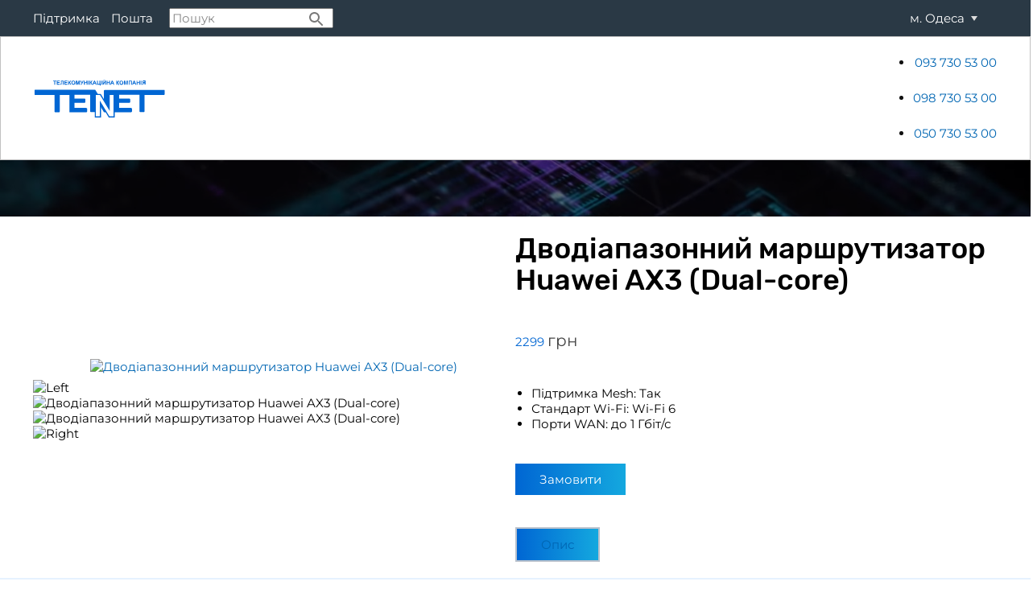

--- FILE ---
content_type: text/html; charset=UTF-8
request_url: https://www.tenet.ua/magazin/routers/dvohdapazonniy-marshrutizator-huawei-ax3-dual-core
body_size: 55319
content:
<!DOCTYPE html>
<html style="font-size: 16px;" prefix="og: https://ogp.me/ns#" lang="uk-UA">
    <head>
        <meta charset="UTF-8">
        <meta http-equiv="X-UA-Compatible" content="IE=edge">
        <meta name="viewport" content="width=device-width, initial-scale=1.0">
        <meta property="og:site_name" content="TENET телекомунікаційна компанія">
        <meta property="og:type" content="website">
        <link rel="canonical" href="https://www.tenet.ua/content/11769" />
        <link rel="alternate" href="https://www.tenet.ua/magazin/routers/dvohdapazonniy-marshrutizator-huawei-ax3-dual-core" hreflang="uk-UA">

        <meta name="csrf-param" content="_csrf-frontend">
<meta name="csrf-token" content="x2Bd5cBjEWFCU3NCE8OVzHTZvipHoBdy-BrL5zFk1h6fIy2p8gd-NyoaIzNqq_KAM5bKXBCRQl-uab_ScgmgZg==">
        <title>Дводіапазонний маршрутизатор Huawei AX3 (Dual-core)</title>
                <meta property='config' user="/ajax/user/index" search="" app="tenet-frontend"/>
        <meta name="description" content="">
<meta name="keywords" content="">
<link href="/assets/43be7137/shop-page.css" rel="stylesheet">
<link href="/assets/7c69dbc/css/owl.carousel.css" rel="stylesheet">
<link href="/assets/7c69dbc/css/owl.theme.css" rel="stylesheet">
<link href="/assets/7c69dbc/css/imagegalary.css" rel="stylesheet">
<link href="/assets/7c69dbc/css/lightbox.css" rel="stylesheet">
<link href="/assets/4fb8565d/shop-uslugi.css" rel="stylesheet">
<link href="/assets/a43d7a1c/owl.carousel.css" rel="stylesheet">
<link href="/assets/e0c5a526/shop-linked-tarifs.css" rel="stylesheet">
<link href="/assets/43be7137/site.css" rel="stylesheet">
<link href="/assets/4f45c7e0/new-year-widget.css" rel="stylesheet">
<link href="/assets/ee5ee020/banner-view-nice.css" rel="stylesheet">
<link href="/assets/945564d6/breadcrumbs.css" rel="stylesheet">
<link href="/assets/2179e938/cookies-view.css" rel="stylesheet">
<link href="/assets/ef586cd6/css/bootstrap.css" rel="stylesheet">
<link href="/assets/b4b9a1d9/css/font-awesome.min.css" rel="stylesheet">
<link href="/css/nicepage.css?v2" rel="stylesheet">
<link href="/css/main.css?v2.3?1769612781" rel="stylesheet">
<link href="/assets/2d697034/css/activeform.min.css" rel="stylesheet">
<link href="/assets/dd5e6cfd/css/typeahead.min.css" rel="stylesheet">
<link href="/assets/dd5e6cfd/css/typeahead-kv.min.css" rel="stylesheet">
<link href="/assets/5c5136d5/css/kv-widgets.min.css" rel="stylesheet">
<style>.imagegalary{border:white;}</style>
<script>window.typeahead_7864e59a = {"highlight":true};
</script>        <link rel="shortcut icon" href="/favicon.ico" type="image/vnd.microsoft.icon" />
        <link rel="apple-touch-icon" sizes="180x180" href="/apple-touch-icon.png">
        <link rel="icon" type="image/png" sizes="16x16" href="/favicon-16x16.png">
        <link rel="manifest" href="/site.webmanifest">
        <link rel="mask-icon" href="/safari-pinned-tab.svg" color="#0066d3">
        <meta name="msapplication-TileColor" content="#0066d3">
        <meta name="theme-color" content="#ffffff">
        <meta name="google-site-verification" content="qxW4T1XEkyfNhy26l1i_18_ZdqpCdfabF9OFjsDQwhw" />
        <link rel="preload" href="/fonts/Montserrat-Regular.ttf" as="font" type="font/ttf" crossorigin/>
        <link rel="preload" href="/fonts/Rubik-Medium.ttf" as="font" type="font/ttf" crossorigin/>
        <link rel="preload" href="/fonts/Montserrat-Regular.ttf" as="font" type="font/ttf" crossorigin/>
        <link rel="preload" href="/fonts/Rubik-Medium.ttf" as="font" type="font/ttf" crossorigin/>
    </head>
    <body id="body" class="main-site cnt-11769 ShopItems ">
                
<header class=" page-ShopItems u-align-center-xs u-align-right-lg u-align-right-md u-align-right-sm u-align-right-xl u-clearfix u-header u-section-row-container"><div class="u-section-rows" style="margin-bottom: 0px;">
                <div class="u-align-center-sm u-align-center-xs u-align-left-lg u-align-left-md u-align-left-xl u-custom-color-14 u-section-row u-section-row-1" >
            <div class="nav-top-menu dark-bg">
    <div class="nav-left">
                <a class="support" href="https://support.tenet.ua/" target="support">Підтримка</a>        <a class="mail" href="https://mail.tenet.ua/" target="mail">Пошта</a>        <div id="search-block"><form id="search-form" class="form-vertical kv-form-bs3" action="/search" method="get" role="form"><div><input type="search" id="w7" class="support-tenet-search__input form-control" name="q" value="" placeholder="Пошук" autocomplete="off" role="combobox" aria-autocomplete="both" aria-controls="listbox" dir="ltr" data-krajee-typeahead="typeahead_7864e59a"></div><span class="search-icon"></span><button type="submit" class="submit">Продовжити</button>
</form>
</div>
    </div>
    <div class="nav-right ">
        <a class="modalItem currentPlaceInMenu onmodal" href="/ajax/default/city-list" data-title="Виберіть своє місто">м. Одеса</a><a class="modalItem mainPhone onmodal" href="/ajax/default/phones-list" data-title="Контактні телефони">048 730 53 30</a>        <div id="user-menu"></div> 
    </div>
</div>

        </div>
        <div class="u-align-center-xs u-align-right-lg u-align-right-md u-align-right-sm u-align-right-xl u-border-1 u-border-grey-25 u-clearfix u-section-row u-white u-section-row-2" data-animation-name="" data-animation-duration="0" data-animation-delay="0" data-animation-direction="">
            <div class="u-clearfix u-sheet u-sheet-2">
                <a href="/" data-page-id="35859897" class="u-align-left u-image u-logo u-image-1" data-image-width="163" data-image-height="47" aria-label="посилання на головну сторінку">
                    <img src="/images/logo-tenet-ua.svg" class="u-logo-image u-logo-image-1" data-image-width="162" alt="Телекомунікаційна компанія TENET">
                </a>
                <nav class="u-align-right u-menu u-menu-dropdown u-nav-spacing-25 u-offcanvas u-menu-1" data-position="">
    <div class="menu-collapse u-custom-font u-font-roboto" style="font-size: 1rem; letter-spacing: 0px;">
        <a class="u-button-style u-custom-active-border-color u-custom-active-color u-custom-border u-custom-border-color u-custom-borders u-custom-hover-border-color u-custom-hover-color u-custom-left-right-menu-spacing u-custom-padding-bottom u-custom-text-active-color u-custom-text-color u-custom-text-hover-color u-custom-top-bottom-menu-spacing u-nav-link" href="#" style="font-size: calc(1em + 8px);">
            <svg class="u-svg-link" preserveAspectRatio="xMidYMin slice" viewBox="0 0 302 302" style=""><use xmlns:xlink="http://www.w3.org/1999/xlink" xlink:href="#svg-7b92"></use></svg>
            <svg xmlns="http://www.w3.org/2000/svg" xmlns:xlink="http://www.w3.org/1999/xlink" version="1.1" id="svg-7b92" x="0px" y="0px" viewBox="0 0 302 302" style="enable-background:new 0 0 302 302;" xml:space="preserve" class="u-svg-content"><g><rect y="36" width="302" height="30"></rect><rect y="236" width="302" height="30"></rect><rect y="136" width="302" height="30"></rect>
                </g></svg>
            <span>Меню</span>
        </a>
    </div>
    <div class="u-custom-menu u-nav-container">
        <ul class="u-custom-font u-font-roboto u-nav u-spacing-0 u-unstyled u-nav-1">
          <li class="u-nav-item">
          <a class="u-border-active-palette-1-base u-border-hover-palette-1-base u-button-style u-nav-link u-text-active-palette-1-base u-text-grey-90 u-text-hover-custom-color-2" href="/pidklyuchennya"  style="padding: 10px;">
              Підключитися          </a>
                </li>
          <li class="u-nav-item">
          <a class="u-border-active-palette-1-base u-border-hover-palette-1-base u-button-style u-nav-link u-text-active-palette-1-base u-text-grey-90 u-text-hover-custom-color-2" href="/tarifi/dlya-domu?shop_filters%5Btype%5D%5B%5D=7"  style="padding: 10px;">
              Тарифи          </a>
                </li>
          <li class="u-nav-item">
          <a class="u-border-active-palette-1-base u-border-hover-palette-1-base u-button-style u-nav-link u-text-active-palette-1-base u-text-grey-90 u-text-hover-custom-color-2" href="/popovniti-rahunok"  style="padding: 10px;">
              Оплата          </a>
                </li>
          <li class="u-nav-item">
          <a class="u-border-active-palette-1-base u-border-hover-palette-1-base u-button-style u-nav-link u-text-active-palette-1-base u-text-grey-90 u-text-hover-custom-color-2" href="/poslugi"  style="padding: 10px;">
              Послуги          </a>
                </li>
          <li class="u-nav-item">
          <a class="u-border-active-palette-1-base u-border-hover-palette-1-base u-button-style u-nav-link u-text-active-palette-1-base u-text-grey-90 u-text-hover-custom-color-2" href="/about-company"  style="padding: 10px;">
              Про компанію          </a>
                </li>
          <li class="u-nav-item">
          <a class="u-border-active-palette-1-base u-border-hover-palette-1-base u-button-style u-nav-link u-text-active-palette-1-base u-text-grey-90 u-text-hover-custom-color-2" href="/magazin"  style="padding: 10px;">
              Магазин          </a>
                </li>
          <li class="u-nav-item">
          <a class="u-border-active-palette-1-base u-border-hover-palette-1-base u-button-style u-nav-link u-text-active-palette-1-base u-text-grey-90 u-text-hover-custom-color-2" href="/domeny"  style="padding: 10px;">
              Домени          </a>
                </li>
          <li class="u-nav-item">
          <a class="u-border-active-palette-1-base u-border-hover-palette-1-base u-button-style u-nav-link u-text-active-palette-1-base u-text-grey-90 u-text-hover-custom-color-2" href="/hosting"  style="padding: 10px;">
              Хостинг          </a>
                </li>
          <li class="u-nav-item">
          <a class="u-border-active-palette-1-base u-border-hover-palette-1-base u-button-style u-nav-link u-text-active-palette-1-base u-text-grey-90 u-text-hover-custom-color-2" href="/aktsi"  style="padding: 10px;">
              Акції          </a>
                </li>
          <li class="u-nav-item">
          <a class="u-border-active-palette-1-base u-border-hover-palette-1-base u-button-style u-nav-link u-text-active-palette-1-base u-text-grey-90 u-text-hover-custom-color-2" href="/novini"  style="padding: 10px;">
              Новини          </a>
                </li>
    </ul>    </div>
    <div class="u-custom-menu u-nav-container-collapse">
        <div class="u-align-center u-black u-container-style u-inner-container-layout u-opacity u-opacity-95 u-sidenav">
            <div class="u-sidenav-overflow">
                <div class="u-menu-close"></div>
                                <ul class="u-custom-font u-font-roboto u-nav u-spacing-0 u-unstyled u-nav-1">
          <li class="u-nav-item">
          <a class="u-button-style u-nav-link" href="/pidklyuchennya"  style="padding: 10px;">
              Підключитися          </a>
                </li>
          <li class="u-nav-item">
          <a class="u-button-style u-nav-link" href="/tarifi/dlya-domu?shop_filters%5Btype%5D%5B%5D=7"  style="padding: 10px;">
              Тарифи          </a>
                </li>
          <li class="u-nav-item">
          <a class="u-button-style u-nav-link" href="/popovniti-rahunok"  style="padding: 10px;">
              Оплата          </a>
                </li>
          <li class="u-nav-item">
          <a class="u-button-style u-nav-link" href="/poslugi"  style="padding: 10px;">
              Послуги          </a>
                </li>
          <li class="u-nav-item">
          <a class="u-button-style u-nav-link" href="/about-company"  style="padding: 10px;">
              Про компанію          </a>
                </li>
          <li class="u-nav-item">
          <a class="u-button-style u-nav-link" href="/magazin"  style="padding: 10px;">
              Магазин          </a>
                </li>
          <li class="u-nav-item">
          <a class="u-button-style u-nav-link" href="/domeny"  style="padding: 10px;">
              Домени          </a>
                </li>
          <li class="u-nav-item">
          <a class="u-button-style u-nav-link" href="/hosting"  style="padding: 10px;">
              Хостинг          </a>
                </li>
          <li class="u-nav-item">
          <a class="u-button-style u-nav-link" href="/aktsi"  style="padding: 10px;">
              Акції          </a>
                </li>
          <li class="u-nav-item">
          <a class="u-button-style u-nav-link" href="/novini"  style="padding: 10px;">
              Новини          </a>
                </li>
          <li class="u-nav-item">
          <a class="u-button-style u-nav-link" href="https://support.tenet.ua/" target="_blank" style="padding: 10px;">
              Підтримка          </a>
                </li>
          <li class="u-nav-item">
          <a class="u-button-style u-nav-link" href="https://mail.tenet.ua/" target="_blank" style="padding: 10px;">
              Пошта          </a>
                </li>
    </ul>                <div class="menu-mobile-list">
                    <div class="phonesList">
    <ul>
        <li>
            <p class="icon-lifecell" title="lifecell"><a href="tel:+380937305300">093 730 53 00</a></p>
        </li>
        <li>
            <p class="icon-kyivstar" title="Kyivstar"><a href="tel:+380987305300">098 730 53 00</a></p>
        </li>
        <li>
            <p class="icon-vodafone" title="Vodafone"><a href="tel:+380507305300">050 730 53 00</a></p>
        </li>
    </ul>
</div>                </div>
            </div>
        </div>
        <div class="u-black u-menu-overlay u-opacity u-opacity-70"></div>
    </div>
</nav>                <div class="phonesList">
    <ul>
        <li>
            <p class="icon-lifecell" title="lifecell"><a href="tel:+380937305300">093 730 53 00</a></p>
        </li>
        <li>
            <p class="icon-kyivstar" title="Kyivstar"><a href="tel:+380987305300">098 730 53 00</a></p>
        </li>
        <li>
            <p class="icon-vodafone" title="Vodafone"><a href="tel:+380507305300">050 730 53 00</a></p>
        </li>
    </ul>
</div>               <a href="/tarifi" class="u-align-center-xs u-align-right-lg u-align-right-md u-align-right-sm u-align-right-xl u-border-none u-btn u-button-style u-gradient u-hover-palette-1-dark-1 u-btn-6"  >Тарифи</a>
            </div>

        </div>
    </div>
</header>
<div class="progressBar">
    <div class="runner"></div>
</div>                        <section data-module="app-frontend" class="u-align-center u-clearfix  u-valign-middle-xs widget-breadcrumbs">
    <div class="u-clearfix u-expanded-width u-gutter-6 u-layout-wrap u-layout-wrap-1">
        <div class="u-gutter-0 u-layout">
            <div class="u-layout-row ">
                <div class="u-container-style u-image u-layout-cell u-left-cell u-shading u-size-60 u-image-1" 
                                       style="background-image: linear-gradient(0deg, rgba(0,0,0,0.55), rgba(0,0,0,0.55)), url(/web/uploads/2022/07/about-bg.jpg);" 
                                          src="" data-image-width="5760" data-image-height="3240">
                    <div class="u-container-layout u-valign-bottom u-container-layout-1">
                        <div class="u-align-center u-container-style u-group u-group-1">
                            <div class="u-container-layout">
                                <div class="u-align-center u-custom-font u-heading-font u-text u-text-default u-text-1 animated fadeOut h1" data-animation-name="fadeIn" data-animation-duration="1000" data-animation-delay="0" data-animation-direction="" style="will-change: opacity; animation-duration: 1000ms;"> 
                                    Магазин                                </div>
                                <div class="u-align-center u-text  animated fadeOut" data-animation-name="fadeIn" data-animation-duration="1000" data-animation-delay="400" >
                                    <span  class="u-text-custom-color home-icon"><a href="/">Головна</a></span>
      <span class="u-text-custom-color"><a href="/magazin">Магазин</a>         </span>
         <span class="u-text-custom-color"><a href="/magazin/routers">Маршрутизатори</a>         </span>
        <span><h1>Дводіапазонний маршрутизатор Huawei AX3 (Dual-core)</h1></span>
                                </div>
                            </div>
                        </div>
                    </div>
                </div>
            </div>
        </div>
    </div>
</section>



<section  class="content">
    <div id="alertBlock">

</div>              <section class="u-clearfix tarif-page-section-2 tarif-category-id-49" >
    <div class="u-clearfix u-sheet u-sheet-1">

        <div class="u-clearfix u-layout-wrap u-layout-wrap-1">
            <div class="u-layout">
                <div class="u-layout-row">
                    <div class="u-align-left u-container-style u-layout-cell u-size-30 u-layout-cell-1">
                        <div class="u-container-layout u-valign-middle u-container-layout-1">
                            
                            <div class="row imagegalary" >
    <div id="imagegalary-main-image" class="col-xs-12" style="text-align:center;margin:7px">
            		<a data-clicked="1"  href="/assets/cdd94fd2/resize-560-560shop_items-173-88931b8241223c4889699adc147866db.jpg"" data-lightbox="imagegalary" data-title="Дводіапазонний маршрутизатор Huawei AX3 (Dual-core)" >
                <img id="main-image" src="/assets/cdd94fd2/resize-560-560shop_items-173-88931b8241223c4889699adc147866db.jpg" alt="Дводіапазонний маршрутизатор Huawei AX3 (Dual-core)"  style="width:520;height:340;" />
            </a>
            		<a data-clicked="1" style="display:none" href="/assets/ba479d22/resize-560-560shop_items-173-05a91e5242c29bb54b0fad34e5093875.png"" data-lightbox="imagegalary" data-title="Дводіапазонний маршрутизатор Huawei AX3 (Dual-core)" >
                <img  src="/assets/ba479d22/resize-560-560shop_items-173-05a91e5242c29bb54b0fad34e5093875.png" alt="Дводіапазонний маршрутизатор Huawei AX3 (Dual-core)"  style="width:520;height:340;" />
            </a>
            </div>
    <div class="col-xs-1" style="padding:0;margin:0;">
        <img style="width:22px;cursor:pointer;" id="imagegalary-left" src="/assets/7c69dbc/images/left.png" alt="Left" />
    </div>
    <div id="imagegalary" class="col-xs-10">
                    <img src="/assets/cdd94fd2/resize-560-560shop_items-173-88931b8241223c4889699adc147866db.jpg" style="width:80px;height:50px;cursor:pointer;" alt="Дводіапазонний маршрутизатор Huawei AX3 (Dual-core)">
                    <img src="/assets/ba479d22/resize-560-560shop_items-173-05a91e5242c29bb54b0fad34e5093875.png" style="width:80px;height:50px;cursor:pointer;" alt="Дводіапазонний маршрутизатор Huawei AX3 (Dual-core)">
            </div>
    <div class="col-xs-1" style="padding:0;margin:0;">
        <img style="width:22px;cursor:pointer;padding:0;margin:0;" id="imagegalary-right" src="/assets/7c69dbc/images/right.png" alt="Right" />
    </div>
</div>
                        </div>
                    </div>
                    <div class="u-container-style u-layout-cell u-size-30 u-layout-cell-2">
                        <div class="u-container-layout u-valign-middle u-container-layout-2">
                            <h2 class="u-text u-text-default u-text-1">Дводіапазонний маршрутизатор Huawei AX3 (Dual-core)</h2>
                            <div class="wrap-price ">
                                                                <p class="price u-text u-text-default u-text-palette-3-base u-text-2">2299&nbsp;<span style="font-weight: 400; font-size: 1.25rem;" class="u-text-palette-4-base">грн</span>
                                </p>
                            </div>
                                                        <ul class="u-text u-text-default u-text-3">
<li>Підтримка Mesh: Так</li>
<li>Стандарт Wi-Fi: Wi-Fi 6</li>
<li>Порти WAN: до 1 Гбіт/с</li>
</ul>                                                          <div class="wrap-group-btn">
<a class="onmodal btn-add-to-cart btn-add-to-cart-content-11769  u-border-none u-btn u-palette-3-base u-btn-1" href="/cart/add?id=11769" data-pjax="0" data-url="/cart/add?id=11769">Замовити</a>


</div>
                                                                                      <a href="#item-description" data-page-id="261223385" class="u-border-2 u-border-palette-5-base u-btn u-none btn-item-description u-text-palette-1-base u-btn-2"> Опис</a>
                                                    </div>
                    </div>
                </div>
            </div>
        </div>
    </div>
</section>
<section class="u-align-center u-clearfix u-palette-3-light-3 w-shop-uslugi" id="sec-0297">
    <div class="u-clearfix u-sheet u-sheet-1">
        <div class="u-align-center u-container-style u-group u-group-1">
            <div class="u-container-layout">
                <h2 class="u-text u-text-default u-text-1">Додаткові послуги</h2>
            </div>
        </div>
        <div class="u-align-center u-container-style u-group u-shape-rectangle u-group-2">
            <div class="u-container-layout u-container-layout-2">
                


<div class="owl-carousel owl-theme item-1 carousel-slick"  id="uPoisI">
    <div class="u-align-center u-container-style u-group u-white u-group-3">
    <div class="u-container-layout u-container-layout-3">
        <div data-href="/magazin/dodatkov-poslugi/vstanovlennya-i-nalashtuvannya-obladnannya">
            <div class="name-img-block" style="background-image:url(/web/uploads/2022/07/electrician-installing-digital-tv-receiver-min.jpg);">
                <div class="u-container-style u-group u-group-4 price-block">
                    <div class="u-container-layout">
                        <p class="u-align-right u-text u-text-custom-color-30 u-text-3">
                            <span style="font-size: 2rem;" class="u-text-custom-color-31 ">250 </span>
                        </p>
                        <p class="u-align-center u-text u-text-default u-text-4"> грн <span style="font-weight: 700;"></span>
                        </p>
                    </div>
                </div>
            </div>
            <div class="wrap-u-group-5">
                <p class="u-text u-text-2">Встановлення i налаштування обладнання</p>
                <div class="u-container-style u-group u-group-5">
                    <div class="u-container-layout">
                        <div class="u-text u-text-default u-text-5">
                            Отримуйте допомогу при налаштуваннi вашого обладнання. У вартiсть входить доставка                        </div>
                    </div>
                </div>
            </div>
            
        </div>
        <div class="u-align-left u-border-1 u-border-palette-5-base u-line u-line-horizontal u-line-1"></div>
        <a class="btn-add-to-cart btn-read-more u-border-1 u-border-active-palette-2-base u-border-hover-palette-1-base u-btn u-button-style u-none u-btn-1" href="/magazin/dodatkov-poslugi/vstanovlennya-i-nalashtuvannya-obladnannya">Докладніше</a>    </div>
</div>

</div>




            </div>
        </div>
    </div>
</section>

  <section class="u-align-center u-clearfix u-grey-5 tarif-page-section-4" id="item-description">
      <div class="u-align-left u-clearfix u-sheet u-sheet-1">
          <h2 class="u-align-center u-text u-text-default u-text-1">Опис</h2>
          <div class="u-container-style u-group u-shape-rectangle u-group-1">
              <div class="u-container-layout u-container-layout-1">
                  <p>Маршрутизатор Huawei AX3 (Dual-core) - це маршрутизатор нового покоління з підтримкою найсучаснішої бездротової технології Wi-Fi 6. Його можна додати до мережі інших моделей маршрутизаторів Huawei та отримати єдину безшовну мережу MESH.<br /><br />Теоретична швидкість Wi-Fi-сигналу - до 3000 Мбіт/с (до 574 Мбіт/с у діапазоні 2.4 ГГц та до 2402 Мбіт/с у діапазоні 5 ГГц).<br /><br />Технологія OFDMA забезпечує передачу даних кільком пристроям одночасно - до 4-х пристроїв у діапазоні 2.4 ГГц і до 16-ти пристроїв у діапазоні 5 ГГц.<br /><br />Налаштувати маршрутизатор можна через веб-інтерфейс або за допомогою мобільного HUAWEI AI Life.<br /><br /><strong>Характеристики:</strong><br /><strong><br /></strong></p>
<div class="field field-name-field-interfaces field-type-text field-label-above quickedit-processed quickedit-field" data-quickedit-field-id="node/8758/field_interfaces/und/full">
<div class="field-label"><strong>Інтерфейси:&nbsp;</strong></div>
<div class="field-items">
<div class="field-item even">Гігабітні порти: WANx1, LANx3</div>
</div>
</div>
<div class="field field-name-field-bezprovodnoi-rejim field-type-text field-label-above quickedit-processed quickedit-field" data-quickedit-field-id="node/8758/field_bezprovodnoi_rejim/und/full">
<div class="field-label"><strong>Параметри бездротового режиму:&nbsp;</strong></div>
<div class="field-items">
<div class="field-item even">Антена: 4 зовнішні антени</div>
<div class="field-item odd">Діапазон частот: 2,4 ГГц та 5 ГГц</div>
<div class="field-item even">Швидкість передачі: до 3000 Мбіт/с</div>
<div class="field-item odd">Підтримувані стандарти: a/b/g/n/ac/v/ax</div>
</div>
</div>
<div class="field field-name-field-complectation field-type-text field-label-above quickedit-processed quickedit-field" data-quickedit-field-id="node/8758/field_complectation/und/full">
<div class="field-label"><strong>Комплектація:&nbsp;</strong></div>
<div class="field-items">
<div class="field-item even">Маршрутизатор Huawei AX3 (Dual-core)</div>
<div class="field-item odd">Блок живлення</div>
<div class="field-item even">Кабель Ethernet</div>
<div class="field-item odd">Гарантійний талон</div>
</div>
</div>
<div class="field field-name-field-other field-type-text field-label-above quickedit-processed quickedit-field" data-quickedit-field-id="node/8758/field_other/und/full">
<div class="field-label"><strong>Інше:&nbsp;</strong></div>
<div class="field-items">
<div class="field-item even">Гарантія: 1 рік</div>
<div class="field-item odd">Колір білий</div>
<div class="field-item even">Розміри: 225 x 159.2 x 39.7 мм<br />Живлення: 12 В, 1 А</div>
<div class="field-item odd">Вага: 387 г</div>
</div>
</div>
<p><strong>&nbsp;</strong></p>  
              </div>
          </div>
      </div>
  </section>
<div class="shop-linked-tarifs">
    <h2>Рекомендовані тарифні плани</h2>
          


<div class="owl-carousel owl-theme item-3 carousel-slick"  id="f-wkuP">
    <div class="dop-tarifi">
    <a class="dop-tarifi-link" href="/tarifi/dlya-domu/gigabit-internet">
     <div class="dop-tarifi-img" style="background-image:url(/web/uploads/2024/04/gigabit-internet-all.jpg);">
        </div>   
        <h4>Гігабітний Інтернет</h4>
        <div class="price">
            560 грн/мiс.        </div>
    </a>
</div><div class="dop-tarifi">
    <a class="dop-tarifi-link" href="/tarifi/dlya-domu/gigabit-internet-tb">
     <div class="dop-tarifi-img" style="background-image:url(/web/uploads/2024/04/gigabit-internet-tb-all.jpg);">
        </div>   
        <h4>Гігабітний Інтернет і ТБ</h4>
        <div class="price">
            625 грн/мiс.        </div>
    </a>
</div><div class="dop-tarifi">
    <a class="dop-tarifi-link" href="/tarifi/dlya-domu/kompleksniy-package">
     <div class="dop-tarifi-img" style="background-image:url(/web/uploads/2024/04/kompleksniy-package.jpg);">
        </div>   
        <h4>Комплексний пакет</h4>
        <div class="price">
            564 грн/мiс.        </div>
    </a>
</div></div>




</div>


    
</section >
        

<div id="pwin" class="fade modal" role="dialog" tabindex="-1">
<div class="modal-dialog ">
<div class="modal-content">
<div class="modal-header">
<button type="button" class="close" data-dismiss="modal" aria-hidden="true">&times;</button>

</div>
<div class="modal-body">

</div>

</div>
</div>
</div>        
<div class="footer">

    <div class="u-clearfix u-sheet">

        <div class="flex-footer">
            <div class="group-apps">
                <div class="app-item">
                    <a class="mytenet-app-link" href="/popovniti-rahunok#mytenet-app-link" aria-label="додаток my TENET" target="_blank" rel="noopener noreferrer">
                        <img src="/images/myTENET.png" width="72" height="72" alt=""></a>
                    <span>  Керуй послугами з my TENET</span>
                </div>
                <div class="app-item">
                    <a class="tenet-tv-app-link" href="/#tenet-tv-app-link" target="_blank" aria-label="додаток TENET-TV" rel="noopener noreferrer">
                        <img src="/images/TENET-TV.png" width="72" height="72" alt=""></a>
                    <span>  Дивись все, що любиш з TENET-TV</span>
                </div>
                <div class="visa-master">
                    <img loading="lazy" src="/web/img/visa-master.png" alt="">
                </div>
            </div>
            <div class="links-group">

                
<div class="col-links-group">
    <div class="h3-foo">Документи</div>
    <ul>
 
            <li><a href="/about-company/dokumenti-kompanii/license">Ліцензії</a></li>
         
            <li><a href="/about-company/dokumenti-kompanii/publichniy-dogovor">Публічний договір</a></li>
         
            <li><a href="/about-company/contacts/rekvziti">Реквізити</a></li>
         
            <li><a href="/about-company/dokumenti-kompanii/formi-dokumentiv-dlya-yuridicheskih-lits-i-flp">Форми документів для юридичних осіб та ФОП</a></li>
         
            <li><a href="https://support.tenet.ua/dlya-domu1/nsh-pitannya-dlya-domu/yak-dokumenti-neobhdn-dlya-ukladannya-dogovoru1">Документи для укладання Договору</a></li>
            </ul>
</div>                
<div class="col-links-group">
    <div class="h3-foo">Про компанію</div>
    <ul>
 
            <li><a href="/novini">Новини</a></li>
         
            <li><a href="/profroboti">Календар профробот</a></li>
         
            <li><a href="/statti">Cтатті</a></li>
         
            <li><a href="/about-company/contacts/yak-nas-znayti"> Як нас знайти</a></li>
         
            <li><a href="/aktsi/arhv-aktsy">Архів акцій</a></li>
         
            <li><a href="/aktsi">Акції</a></li>
         
            <li><a href="/vakansi">Вакансії</a></li>
            </ul>
</div>
                                
<div class="col-links-group">
    <div class="h3-foo">Магазин</div>
    <ul>
 
            <li><a href="/magazin/televzyn-pristavki">Телевізійні приставки</a></li>
         
            <li><a href="/magazin/routers">Маршрутизатори</a></li>
         
            <li><a href="/magazin/sip-telefoni1">SIP-телефони</a></li>
         
            <li><a href="/magazin/optichn-pristroi">Оптичні пристрої</a></li>
         
            <li><a href="/magazin/retranslyatori1">Ретранслятори</a></li>
         
            <li><a href="/magazin/sip-adapteri1">SIP-адаптери</a></li>
         
            <li><a href="/magazin/analogove-telebachennya">Аналогове телебачення</a></li>
         
            <li><a href="/magazin/dopolnitelnie-ustroystva">Додаткові пристрої</a></li>
            </ul>
</div>            </div>
            <div class="contacts-group">
                <div class="phone-support">
                    <div class="icon-phone"></div>
                    <span class="h4">Контакт-центр</span>
                    <div class="phonesList">
                        <ul>
                            <li>
                                <p class="icon-lifecell" title="lifecell"><a href="tel:+380937305300">093 730 53 00</a></p>
                            </li>
                            <li>
                                <p class="icon-kyivstar" title="Kyivstar"><a href="tel:+380987305300">098 730 53 00</a></p>
                            </li>
                            <li>
                                <p class="icon-vodafone" title="Vodafone"><a href="tel:+380507305300">050 730 53 00</a></p>
                            </li>
                        </ul>
                    </div>
                    <a href="https://t.me/tenet_support_bot" class="t_support_bot" target="_blank" rel="noopener"><span class="t_support_bot-icon"></span>Чат-підтримка</a>

                    <div class="wrap-city">
                        <div class="city">
                            <span class="ico-mini-point"></span>
                            <span class="city-name-in-list">м. Одеса</span>
                        </div>
                        <div class="address">вул. Базарна, 106</div>
                    </div>
                </div>


            </div>
            <div class="short-contacts">
                <a class="link-logo-footer navbar-brand" href="https://tenet.ua" aria-label="посилання на головну сторінку"></a>
                <p>Підпишіться на нас</p>
                <div class="social-links">
                    <a aria-label="TENET в Facebook" class="facebook-link" href="https://www.facebook.com/TENET.UA" rel="noopener" target="_blank"><span class="icon-facebook"><svg width="36" height="36" viewBox="0 0 36 36" fill="none" xmlns="http://www.w3.org/2000/svg">
                            <path fill-rule="evenodd" clip-rule="evenodd" d="M0 18C0 8.05887 8.05887 0 18 0C27.9411 0 36 8.05887 36 18C36 27.9411 27.9411 36 18 36C8.05887 36 0 27.9411 0 18Z" fill="#3B5998" />
                            <path fill-rule="evenodd" clip-rule="evenodd" d="M19.876 28.5836V18.7907H22.5793L22.9375 15.416H19.876L19.8806 13.7269C19.8806 12.8467 19.9642 12.3751 21.2284 12.3751H22.9184V9H20.2147C16.9672 9 15.8241 10.6371 15.8241 13.3902V15.4163H13.7998V18.791H15.8241V28.5836H19.876Z" fill="white" />
                            </svg>
                        </span></a>

                    <a aria-label="TENET в Telegram" class="telegram-link" href="https://t.me/tenet_official" rel="noopener" target="_blank"><span class="icon-telegram">
                        <svg width="36" height="36" viewBox="0 0 36 36" fill="none" xmlns="http://www.w3.org/2000/svg">
                            <path fill-rule="evenodd" clip-rule="evenodd" d="M18 36C27.9411 36 36 27.9411 36 18C36 8.05887 27.9411 0 18 0C8.05887 0 0 8.05887 0 18C0 27.9411 8.05887 36 18 36Z" fill="url(#paint0_linear)" />
                            <path fill-rule="evenodd" clip-rule="evenodd" d="M14.6998 26.25C14.1167 26.25 14.2158 26.0298 14.0146 25.4746L12.2998 19.8309L25.4998 12" fill="#C8DAEA" />
                            <path fill-rule="evenodd" clip-rule="evenodd" d="M14.7002 26.25C15.1502 26.25 15.349 26.0442 15.6002 25.8L18.0002 23.4663L15.0065 21.661" fill="#A9C9DD" />
                            <path fill-rule="evenodd" clip-rule="evenodd" d="M15.0061 21.6615L22.2601 27.0209C23.0878 27.4776 23.6853 27.2411 23.8915 26.2523L26.8442 12.3379C27.1465 11.1258 26.3822 10.5761 25.5903 10.9356L8.25182 17.6213C7.0683 18.096 7.0752 18.7563 8.03609 19.0505L12.4855 20.4392L22.7865 13.9405C23.2728 13.6456 23.7191 13.8041 23.3528 14.1293" fill="url(#paint1_linear)" />
                            <defs>
                            <linearGradient id="paint0_linear" x1="13.5018" y1="1.5012" x2="4.5018" y2="22.5" gradientUnits="userSpaceOnUse">
                            <stop stop-color="#37AEE2" />
                            <stop offset="1" stop-color="#1E96C8" />
                            </linearGradient>
                            <linearGradient id="paint1_linear" x1="15.7468" y1="19.1057" x2="17.67" y2="25.3269" gradientUnits="userSpaceOnUse">
                            <stop stop-color="#EFF7FC" />
                            <stop offset="1" stop-color="white" />
                            </linearGradient>
                            </defs>
                            </svg>
                        </span>
                    </a>
                    <a aria-label="TENET в Youtube" class="youtube-link" href="https://www.youtube.com/user/TeNeTchannel" rel="noopener" target="_blank"><span class="icon-youtube-with"><svg width="36" height="36" viewBox="0 0 36 36" fill="none" xmlns="http://www.w3.org/2000/svg">
                            <path fill-rule="evenodd" clip-rule="evenodd" d="M0 18C0 8.05887 8.05887 0 18 0C27.9411 0 36 8.05887 36 18C36 27.9411 27.9411 36 18 36C8.05887 36 0 27.9411 0 18Z" fill="#FF0000" />
                            <path fill-rule="evenodd" clip-rule="evenodd" d="M27.1992 13.5549C26.9784 12.7067 26.3277 12.0387 25.5016 11.812C24.0044 11.4 18.0004 11.4 18.0004 11.4C18.0004 11.4 11.9964 11.4 10.4991 11.812C9.67294 12.0387 9.02232 12.7067 8.80152 13.5549C8.40039 15.0923 8.40039 18.3 8.40039 18.3C8.40039 18.3 8.40039 21.5076 8.80152 23.0451C9.02232 23.8933 9.67294 24.5613 10.4991 24.7881C11.9964 25.2 18.0004 25.2 18.0004 25.2C18.0004 25.2 24.0044 25.2 25.5016 24.7881C26.3277 24.5613 26.9784 23.8933 27.1992 23.0451C27.6004 21.5076 27.6004 18.3 27.6004 18.3C27.6004 18.3 27.6004 15.0923 27.1992 13.5549" fill="white" />
                            <path fill-rule="evenodd" clip-rule="evenodd" d="M16.2002 21.6V15.6L21.0002 18.6001L16.2002 21.6Z" fill="#FF0000" />
                            </svg>
                        </span>
                    </a>
                     <a aria-label="TENET в Instagram" class="instagram-link" href="https://www.instagram.com/tenet.ua/" rel="noopener" target="_blank"><span class="icon-instagram">
                     <svg width="36" height="36" viewBox="0 0 36 36" fill="none" xmlns="http://www.w3.org/2000/svg">
                        <g clip-path="url(#clip0_7135_2777)">
                        <path d="M18.0108 0C10.4939 0 8.2955 0.0077545 7.86817 0.0432037C6.32558 0.17143 5.36569 0.414312 4.31993 0.934971C3.51402 1.33516 2.87843 1.79904 2.25114 2.44931C1.10874 3.6352 0.416374 5.09415 0.165737 6.82839C0.0438806 7.67031 0.00843148 7.84202 0.00123087 12.1424C-0.00153859 13.5759 0.00123087 15.4625 0.00123087 17.9929C0.00123087 25.5037 0.00953927 27.6999 0.0455423 28.1264C0.170168 29.6275 0.405573 30.5718 0.904076 31.6049C1.85677 33.5823 3.67631 35.0667 5.81988 35.6206C6.56209 35.8117 7.38186 35.9169 8.43425 35.9668C8.88014 35.9862 13.4248 36 17.9723 36C22.5198 36 27.0672 35.9945 27.502 35.9723C28.7206 35.915 29.4282 35.82 30.2106 35.6178C32.368 35.0612 34.1543 33.5989 35.1264 31.5938C35.6152 30.5857 35.863 29.6053 35.9752 28.1826C35.9996 27.8725 36.0098 22.927 36.0098 17.9882C36.0098 13.0486 35.9987 8.11232 35.9744 7.80214C35.8608 6.35648 35.613 5.38439 35.1084 4.35692C34.6943 3.51584 34.2346 2.88772 33.5671 2.24548C32.376 1.10779 30.9193 0.41542 29.1834 0.16506C28.3423 0.0434806 28.1747 0.00747756 23.871 0H18.0108Z" fill="url(#paint0_radial_7135_2777)"/>
                        <path d="M18.0108 0C10.4939 0 8.2955 0.0077545 7.86817 0.0432037C6.32558 0.17143 5.36569 0.414312 4.31993 0.934971C3.51402 1.33516 2.87843 1.79904 2.25114 2.44931C1.10874 3.6352 0.416374 5.09415 0.165737 6.82839C0.0438806 7.67031 0.00843148 7.84202 0.00123087 12.1424C-0.00153859 13.5759 0.00123087 15.4625 0.00123087 17.9929C0.00123087 25.5037 0.00953927 27.6999 0.0455423 28.1264C0.170168 29.6275 0.405573 30.5718 0.904076 31.6049C1.85677 33.5823 3.67631 35.0667 5.81988 35.6206C6.56209 35.8117 7.38186 35.9169 8.43425 35.9668C8.88014 35.9862 13.4248 36 17.9723 36C22.5198 36 27.0672 35.9945 27.502 35.9723C28.7206 35.915 29.4282 35.82 30.2106 35.6178C32.368 35.0612 34.1543 33.5989 35.1264 31.5938C35.6152 30.5857 35.863 29.6053 35.9752 28.1826C35.9996 27.8725 36.0098 22.927 36.0098 17.9882C36.0098 13.0486 35.9987 8.11232 35.9744 7.80214C35.8608 6.35648 35.613 5.38439 35.1084 4.35692C34.6943 3.51584 34.2346 2.88772 33.5671 2.24548C32.376 1.10779 30.9193 0.41542 29.1834 0.16506C28.3423 0.0434806 28.1747 0.00747756 23.871 0H18.0108Z" fill="url(#paint1_radial_7135_2777)"/>
                        <g clip-path="url(#clip1_7135_2777)">
                        <path d="M18.0005 9.12573C20.8908 9.12573 21.2332 9.13677 22.3747 9.18885C23.4301 9.23702 24.0032 9.41332 24.3847 9.56156C24.8549 9.73509 25.2802 10.0118 25.6294 10.3713C25.9889 10.7205 26.2656 11.1458 26.4391 11.6159C26.5873 11.9974 26.7637 12.5705 26.8118 13.6259C26.8639 14.7674 26.8749 15.1097 26.8749 18.0002C26.8749 20.8906 26.8639 21.2328 26.8118 22.3744C26.7636 23.4298 26.5873 24.0029 26.4391 24.3844C26.259 24.8512 25.9832 25.2752 25.6294 25.629C25.2755 25.9828 24.8516 26.2587 24.3847 26.4387C24.0033 26.587 23.4301 26.7633 22.3747 26.8115C21.2335 26.8635 20.8911 26.8746 18.0005 26.8746C15.1099 26.8746 14.7677 26.8635 13.6263 26.8115C12.5709 26.7633 11.9978 26.5869 11.6163 26.4387C11.1461 26.2652 10.7208 25.9885 10.3717 25.629C10.0121 25.2798 9.73545 24.8545 9.56192 24.3844C9.41368 24.0029 9.23734 23.4298 9.18921 22.3744C9.13713 21.2329 9.12609 20.8906 9.12609 18.0002C9.12609 15.1097 9.13713 14.7675 9.18921 13.6259C9.23738 12.5705 9.41368 11.9974 9.56192 11.6159C9.73547 11.1458 10.0122 10.7204 10.3718 10.3713C10.7209 10.0117 11.1462 9.73505 11.6164 9.56152C11.9978 9.41328 12.571 9.23693 13.6264 9.18881C14.7678 9.13673 15.1102 9.12569 18.0006 9.12569M18.0006 7.17529C15.0608 7.17529 14.692 7.18775 13.5376 7.24043C12.3854 7.29303 11.5986 7.47599 10.91 7.7436C10.1877 8.0154 9.53345 8.44149 8.99276 8.99214C8.44198 9.5328 8.01578 10.1871 7.74387 10.9094C7.47648 11.598 7.29352 12.3848 7.24114 13.537C7.18824 14.6914 7.17578 15.0602 7.17578 18C7.17578 20.9399 7.18824 21.3086 7.24114 22.463C7.29373 23.6152 7.47669 24.4021 7.7443 25.0906C8.01611 25.8129 8.44219 26.4672 8.99284 27.0079C9.53353 27.5585 10.1878 27.9846 10.9101 28.2564C11.5987 28.524 12.3855 28.707 13.5377 28.7596C14.6923 28.8122 15.0609 28.8247 18.0007 28.8247C20.9405 28.8247 21.3093 28.8122 22.4637 28.7596C23.6159 28.707 24.4027 28.524 25.0913 28.2564C25.8103 27.9783 26.4634 27.553 27.0085 27.0079C27.5537 26.4627 27.979 25.8097 28.2571 25.0906C28.5247 24.402 28.7076 23.6152 28.7602 22.463C28.8129 21.3084 28.8254 20.9398 28.8254 18C28.8254 15.0602 28.8129 14.6914 28.7602 13.537C28.7076 12.3848 28.5247 11.598 28.2571 10.9094C27.9853 10.1872 27.5592 9.53287 27.0085 8.99218C26.4678 8.44142 25.8135 8.01524 25.0911 7.74338C24.4026 7.47599 23.6157 7.29303 22.4635 7.24065C21.3091 7.18775 20.9403 7.17529 18.0005 7.17529H18.0006Z" fill="white"/>
                        <path d="M18.0001 12.4414C16.9007 12.4414 15.826 12.7674 14.9118 13.3782C13.9977 13.989 13.2853 14.8571 12.8645 15.8729C12.4438 16.8886 12.3337 18.0062 12.5482 19.0845C12.7627 20.1628 13.2921 21.1532 14.0695 21.9306C14.8469 22.708 15.8373 23.2374 16.9156 23.4519C17.9939 23.6664 19.1116 23.5563 20.1273 23.1356C21.143 22.7149 22.0111 22.0024 22.6219 21.0883C23.2327 20.1742 23.5587 19.0995 23.5587 18.0001C23.5587 16.5258 22.9731 15.1119 21.9306 14.0695C20.8882 13.027 19.4743 12.4414 18.0001 12.4414ZM18.0001 21.6083C17.2864 21.6083 16.5888 21.3966 15.9955 21.0002C15.4021 20.6037 14.9396 20.0401 14.6665 19.3808C14.3934 18.7215 14.322 17.996 14.4612 17.2961C14.6005 16.5962 14.9441 15.9533 15.4487 15.4486C15.9533 14.944 16.5963 14.6004 17.2962 14.4612C17.9961 14.322 18.7216 14.3934 19.3809 14.6665C20.0402 14.9396 20.6038 15.4021 21.0002 15.9954C21.3967 16.5888 21.6083 17.2864 21.6083 18.0001C21.6083 18.957 21.2281 19.8748 20.5515 20.5515C19.8748 21.2281 18.957 21.6083 18.0001 21.6083Z" fill="white"/>
                        <path d="M23.7775 13.5207C24.4948 13.5207 25.0764 12.9392 25.0764 12.2218C25.0764 11.5044 24.4948 10.9229 23.7775 10.9229C23.0601 10.9229 22.4785 11.5044 22.4785 12.2218C22.4785 12.9392 23.0601 13.5207 23.7775 13.5207Z" fill="white"/>
                        </g>
                        </g>
                        <defs>
                        <radialGradient id="paint0_radial_7135_2777" cx="0" cy="0" r="1" gradientUnits="userSpaceOnUse" gradientTransform="translate(9.56515 38.7728) rotate(-90) scale(35.6787 33.193)">
                        <stop stop-color="#FFDD55"/>
                        <stop offset="0.1" stop-color="#FFDD55"/>
                        <stop offset="0.5" stop-color="#FF543E"/>
                        <stop offset="1" stop-color="#C837AB"/>
                        </radialGradient>
                        <radialGradient id="paint1_radial_7135_2777" cx="0" cy="0" r="1" gradientUnits="userSpaceOnUse" gradientTransform="translate(-6.03183 2.59338) rotate(78.6776) scale(15.9487 65.7577)">
                        <stop stop-color="#3771C8"/>
                        <stop offset="0.128" stop-color="#3771C8"/>
                        <stop offset="1" stop-color="#6600FF" stop-opacity="0"/>
                        </radialGradient>
                        <clipPath id="clip0_7135_2777">
                        <rect width="36.0098" height="36" rx="18" fill="white"/>
                        </clipPath>
                        <clipPath id="clip1_7135_2777">
                        <rect width="22" height="22" fill="white" transform="translate(7 7)"/>
                        </clipPath>
                        </defs>
                    </svg>

                     </span></a>
                    <!-- <a aria-label="TENET в Twitter" class="twitter-link" href="https://twitter.com" rel="noopener" target="_blank"><span class="icon-twitter"></span></a>
                    <a aria-label="TENET в Viber" class="viber-link" href="https://viber.com" rel="noopener" target="_blank"><span class="icon-twitter"></span></a> -->
                </div>

            </div>
        </div>
        <div class="bor-top">
            <p class="u-text u-text-default u-text-8">© 1992 - 2026 —   ТОВ НВП "ТЕНЕТ". Українa, м. Одеса, вул. Базарна, 106. 048 730 53 30. &nbsp; <a href="mailto:sales@tenet.ua">sales@tenet.ua</a>
            </p>
        </div>
    </div>


</div>

<section class="u-align-center u-clearfix u-cookies-consent u-grey-80 u-cookies-consent" id="cookies-block">
        <div class="u-clearfix u-expanded-width u-layout-wrap u-layout-wrap-1">

            <div class="cookies-flex">
                    <div class="cookies-icon"></div>

                    <div class="cookies-text">
                        <h3 class="u-text u-text-default-xs u-text-1">Файли cookie та конфіденційність</h3>
                        <p class="u-text u-text-2">Продовжуючи перегляд цього сайту, Ви підтверджуєте, що погоджуєтеся на <a href="/politika-vikoristannya-cookie" target="_blank">використання файлів cookie</a>.</p>
                    </div>


                    <div class="cookies-button-confirm">
                        <a class="u-btn u-button-confirm confirm-cookie">&nbsp;</a>
                    </div>

                </div>

        </div>
</section>





        <span class="u-back-to-top u-icon u-icon-rounded u-palette-1-base u-spacing-16" data-href="#"><svg class="u-svg-link" preserveAspectRatio="xMidYMin slice" viewBox="0 0 612.002 612.002" style=""><use xmlns:xlink="http://www.w3.org/1999/xlink" xlink:href="#svg-0591"></use></svg><svg xmlns="http://www.w3.org/2000/svg" xmlns:xlink="http://www.w3.org/1999/xlink" version="1.1" xml:space="preserve" class="u-svg-content" viewBox="0 0 612.002 612.002" x="0px" y="0px" id="svg-0591" style="enable-background:new 0 0 612.002 612.002;" data-color="rgb(255, 255, 255)"><g><g><path d="M592.639,358.376L423.706,189.439c-64.904-64.892-170.509-64.892-235.421,0.005L19.363,358.379    c-25.817,25.817-25.817,67.674,0,93.489c25.817,25.817,67.679,25.819,93.491-0.002l168.92-168.927    c13.354-13.357,35.092-13.361,48.444-0.005l168.93,168.932c12.91,12.907,29.825,19.365,46.747,19.365    c16.915,0,33.835-6.455,46.747-19.365C618.456,426.051,618.456,384.193,592.639,358.376z"></path>
            </g>
        </g></svg>
</span>        <script src="/assets/10e3da0/jquery.js"></script>
<script src="/assets/7c69dbc/js/owl.carousel.js"></script>
<script src="/assets/7c69dbc/js/lightbox.js"></script>
<script src="/assets/50065093/owl.carousel.min.js"></script>
<script src="/assets/872ad5aa/yii.js"></script>
<script src="/js/nicepage.js?3"></script>
<script src="/js/jquery.cookie.js"></script>
<script src="/js/jquery-ui.js"></script>
<script src="/assets/e62dcc72/script.js"></script>
<script src="/assets/e62dcc72/user.js"></script>
<script src="/assets/e62dcc72/scroll.js"></script>
<script src="/assets/e62dcc72/analitics.js"></script>
<script src="/assets/e62dcc72/header.js"></script>
<script src="/assets/872ad5aa/yii.activeForm.js"></script>
<script src="/assets/ef586cd6/js/bootstrap.js"></script>
<script src="/assets/2d697034/js/activeform.min.js"></script>
<script src="/assets/dd5e6cfd/js/typeahead.bundle.min.js"></script>
<script src="/assets/dd5e6cfd/js/typeahead-kv.min.js"></script>
<script src="/assets/dd5e6cfd/js/handlebars.min.js"></script>
<script src="/assets/5c5136d5/js/kv-widgets.min.js"></script>
<script src="/assets/71a5acc1/cookies.js"></script>
<script>$(function() {
            var owl = $("#imagegalary");
            owl.owlCarousel({
                "autoPlay":false,
                "items":4,
                "itemsDesktop":[100000,4],
                "itemsDesktopSmall":[979,4],
                "pagination":false
            });
            $("#imagegalary-left").click(function(){
                owl.trigger("owl.prev");
            });
            $("#imagegalary-right").click(function(){
                owl.trigger("owl.next");
            });
            $("#imagegalary .owl-item > img").click(function(){
                $("#imagegalary-main-image > a > img").attr("src",this.src);
                return false;
            });
        });
        </script>
<script>jQuery(function ($) {
window.ShopUslugi = $('#uPoisI'); window.ShopUslugi.owlCarousel({"loop":false,"nav":false,"id":"w1","responsive":{"0":{"items":1,"nav":true},"780":{"items":2},"1100":{"items":3,"nav":true},"1222":{"items":4,"nav":true},"1500":{"items":5,"nav":true}}});
window.ShopLinkedTarifs = $('#f-wkuP'); window.ShopLinkedTarifs.owlCarousel({"loop":false,"nav":false,"id":"w3","responsive":{"0":{"items":1,"nav":true},"780":{"items":2},"1100":{"items":3,"nav":true},"1222":{"items":4,"nav":true}}});
var $el=jQuery("#search-form .kv-hint-special");if($el.length){$el.each(function(){$(this).activeFieldHint()});}
jQuery&&jQuery.pjax&&(jQuery.pjax.defaults.maxCacheLength=0);
var w7_data_1 = new Bloodhound({"datumTokenizer":Bloodhound.tokenizers.obj.whitespace('value'),"queryTokenizer":Bloodhound.tokenizers.whitespace,"remote":{"url":"/search-list?q=%QUERY&app=","wildcard":"%QUERY"}});
kvInitTA('w7', typeahead_7864e59a, [{"display":"value","templates":{"notFound":"","suggestion":Handlebars.compile('<div><a href="{{url}}" class="repo-name">{{name}}</a></div>')},"limit":10,"name":"w7_data_1","source":w7_data_1.ttAdapter()}]);
jQuery('#search-form').yiiActiveForm([], []);
$('.search-icon').on('click',function(){
            if(!$('#search-block').hasClass('open')){
               $('#search-block').addClass('open');
            }else{
             $('#search-block').removeClass('open');
                
            }       
        });
jQuery('#pwin').modal({"show":false});

            $.fn.modal.Constructor.prototype.enforceFocus = function() {}; /*решилась проблема поиска select2 в модальном окне */
          /*$.pjax.defaults.timeout = 5000;*/
          window.filter = {};
          window.filter.elementPOsition = 0;
          window.modalWindow = $('#pwin');
           window.modal_close = function(){
              modalWindow.modal('hide');
           };

           window.modal_set_title = function(title){
                    let object = modalWindow;
                    var button = object.find('.modal-header button');
                     object.find('.modal-header').html($('<h2></h2>').html(title)).append(button);
                    };

                  $('body').on('click', '.onmodal', function(e) {
                    e.preventDefault();
                    var object = modalWindow.modal('show');

                    if($(this).data('title')){
                    modal_set_title($(this).data('title'));
                    }
                    if($(this).data('class')){
                    modalWindow.addClass($(this).data('class'));
                    }
                    var href = $(this).attr('href')?$(this).attr('href'):$(this).data('href');
                    object.find('.modal-body').load(href, function( response, status, xhr ) {
                      });
                  }); 
                  modalWindow.on('hidden.bs.modal', function () {
                             modalWindow.find('.modal-body').html('Loading...');
                            modalWindow.find('.modal-header').find('h2').remove();
                            modalWindow.attr('class', 'fade modal');
                    });
                   modalWindow.find('.modal-body').html('Loading...');
                    
});</script>    </body>
</html>


--- FILE ---
content_type: text/css
request_url: https://www.tenet.ua/css/main.css?v2.3?1769612781
body_size: 72865
content:
@charset "UTF-8";

@font-face {
  font-display: swap;
  font-family: "Montserrat-new";
  font-style: normal;
  font-weight: 400;
  src: local("Montserrat"),
    url("../fonts/montserrat-regular-t.woff2") format("woff2"),
    url("../fonts/Montserrat-Regular.ttf");
}

@font-face {
  font-display: swap;
  font-family: "Montserrat";
  font-style: normal;
  font-weight: 700;
  src: url("../fonts/montserrat-v25-cyrillic_latin-700.woff2") format("woff2");
}
/* font-family: "Rubik-Medium"; */
@font-face {
  font-display: optional;
  font-family: "Rubik-Medium";
  src: url("../fonts/Rubik-Medium.ttf") format("truetype");
  font-style: normal;
  font-weight: normal;
}
@font-face {
  font-display: swap;
  font-family: "Rubik_Medium_t";
  src: url("../fonts/Rubik-Medium.eot?") format("eot"),
    url("../fonts/Rubik-Medium.woff2") format("woff2");
  font-weight: normal;
  font-style: normal;
}

@font-face {
  font-display: swap;
  font-family: "Roboto-Regular";
  src: url("../fonts/Roboto-Regular.ttf") format("truetype");
  font-style: normal;
  font-weight: normal;
}

@font-face {
  font-display: auto;
  font-family: "Roboto-Medium";
  src: url("../fonts/Roboto-Medium.ttf") format("truetype");
  font-style: normal;
  font-weight: normal;
}

/* font-family: "RobotoCondensedBold"; */
/* @font-face {
  font-family: "RobotoCondensedBold";
  src: url("fonts/RobotoCondensedBold/RobotoCondensedBold.eot");
  src: url("fonts/RobotoCondensedBold/RobotoCondensedBold.eot?#iefix")format("embedded-opentype"),
    url("fonts/RobotoCondensedBold/RobotoCondensedBold.woff") format("woff"),
    url("fonts/RobotoCondensedBold/RobotoCondensedBold.ttf") format("truetype");
  font-style: normal;
  font-weight: normal;
} */
/* main scss */
/* header */

body {
  margin: 0;
  padding: 0;
  font-size: 15px;
  font-family: "Montserrat-new", "SF Pro Text", "Helvetica Neue", "Helvetica",
    "Arial", sans-serif;
}
/* откроть после новова года 2021*/
.serachBtn {
  display: none;
}

@media (min-width: 1009px) {
  header.u-header .u-menu-1 {
    margin: 0 2rem 0 0;
    flex: 1;
    width: calc(100% - 300px);
  }
  header.u-header .u-logo.u-image-1 {
    margin: 0;
    flex: 0 0 164px;
  }
  header.u-header .u-sheet {
    display: flex;
    align-items: center;
  }
  header.u-header .u-nav.u-nav-1 {
    display: flex;
    flex-wrap: wrap;
    justify-content: flex-end;
  }
}
:root {
  --main-border-radius: 6px;
  --ico-sprite: url("/css/img/sprite.svg?2");
  --font-rub: "Rubik_Medium_t";
  --color-b: #0066b3;
}
.push-down {
  margin-top: 147px;
}
.button.filter-open {
  position: absolute;
  display: none;
  border: 0.15rem solid #c4c4c4;
  margin-bottom: 10px;
  padding: 12px 16px;
  border-radius: var(--main-border-radius);
}
.u-back-to-top {
  height: 64px;
  width: 64px;
  margin: 0;
  right: 20px;
  bottom: 20px;
  color: #fff;
  background: #00e2ff;
  background: -moz-linear-gradient(45deg, #00e2ff 0%, #008eff 100%);
  background: -webkit-linear-gradient(45deg, #00e2ff 0%, #008eff 100%);
  background: linear-gradient(45deg, #00e2ff 0%, #008eff 100%);
  transition: all 0.3s ease 0s;
}
.u-back-to-top:hover {
  transform: translateY(-7px);
}

@media (max-width: 1009px) {
  header.u-header .u-menu-1 {
    margin-right: auto;
    margin-left: auto;
  }
}
@media (max-width: 1008px) {
  .u-header .u-sheet-2 > .phonesList {
    display: none;
  }
}
@media (min-width: 1009px) and (max-width: 1100px) {
  header.u-header .u-nav.u-nav-1 {
    max-width: 620px;
  }
}
@media (min-width: 1009px) {
  .u-header .u-btn-6 {
    display: none;
  }
}

@media (max-width: 1100px) {
  .button.filter-open {
    position: relative;
    display: block;
  }

  #site-tarifs-block {
    flex-direction: column;
  }

  .site-tarifs #shop-filters-form {
    position: fixed;
    width: 100%;
    max-width: 300px;
    background-color: #fff;
    z-index: 101;
    top: 0;
    left: -100%;
    padding: 1rem;
    max-height: 100%;
    overflow-x: auto;
  }

  .site-tarifs #shop-filters-form.open-filter {
    left: 0;
  }
}
.nav-top-menu .languge-button {
  color: #7a7a7a;
  position: relative;
}
.nav-top-menu .languge-button.active {
  color: #fff;
  pointer-events: none;
}
a.languge-button.languge-ua {
  padding-right: 1rem;
}

a.languge-button.languge-ua::before {
  width: 1px;
  height: 14px;
  display: block;
  content: "";
  right: 0;
  top: 3px;
  position: absolute;
  background-color: #7a7a7a;
}
header {
  position: fixed;
  width: 100%;
  top: 0;
  left: 0;
  -webkit-transition: top 0.3s linear;
  -moz-transition: top 0.3s linear;
  -o-transition: top 0.3s linear;
  -ms-transition: top 0.3s linear;
  transition: top 0.3s linear;
  z-index: 100;
}
.link-btn-def {
  background: #0066d3;
  color: #fff;
  padding: 0.5rem 1rem;
  border-radius: 0.2rem;
}
.link-btn-def:hover {
  color: #fff;
  text-decoration: none;
}
#body.modal-open {
  overflow: visible;
}

.modal-open.tox-dialog__disable-scroll .fade.modal {
  display: none !important;
}

.modal-backdrop ~ .tox.tox-silver-sink.tox-tinymce-aux {
  display: block;
}

.tox.tox-silver-sink.tox-tinymce-aux {
  display: none;
}
.site-error {
  padding: 8rem 2rem 0;
  max-width: 1300px;
  margin: 0 auto;
}
.search-material {
  max-width: 1120px;
  margin: 40px auto;
}
.no-seach-result {
  text-align: center;
}
.search-material .sibling-list li {
  list-style-image: url("/images/search_marker.svg");
  border-bottom: 1px solid #ddd;
  padding-bottom: 15px;
  margin-bottom: 1rem;
}
.search-material h1 {
  font-size: 2rem;
  text-align: center;
  margin-bottom: 3rem;
}
.sibling-list {
  text-align: left;
}
.lending-page .right-sub-menu {
  display: none;
}
button.u-align-center.u-btn.u-button-style.u-btn-1:active:focus,
.u-btn.active:focus {
  background-image: linear-gradient(to right, #0066d3, #14a8df);
}
a.sibling-link.actual {
  font-size: 18px;
  font-weight: bold;
  line-height: 24px;
  position: relative;
  top: -5px;
}
.lending-page .AddressCheckWidget {
  width: 100%;
  padding: 2rem 0 3rem 0;
  max-width: 1140px;
  margin: 0 auto;
}

.table-style {
  width: 100%;
  font-size: 13px;
  border-radius: 8px;
  border: 1px solid #dbe2ea;
}
#item-description {
  font-size: 15px;
}
#item-description .field-label {
  margin: 15px 0 10px;
}
legend {
  padding: 4px;
  background-color: #e7f4fe;
  text-align: center;
  border-radius: 30px;
  color: #0066d3;
}
fieldset {
  border-color: #dbe2ea;
  border-radius: 5px;
}
.table-style td,
.table-style th {
  padding: 15px 5px;
  margin: 0;
  text-align: center;
}
.table-style p {
  margin: 0;
}
.table-style tbody tr {
  background-color: #dbe2ea;
}
.table-style tbody tr:nth-child(odd) {
  background-color: #fff;
}
.table-style th {
  background: #0066d3;
  color: #fff;
  line-height: 16px;
}
@media (max-width: 700px) {
}
@media screen and (max-width: 600px) {
  fieldset {
    max-width: calc(100vw - 40px);
  }
  /* .table-style {
        border: 0;
        max-width: calc(100vw - 40px);
        width: auto;
    } */
  table tr {
    margin-bottom: 10px;
    border-bottom: 2px solid #ddd;
  }
  table td {
    font-size: 13px;
    border-bottom: 1px dotted #ccc;
    border-right: 1px solid transparent;
  }
  table td:last-child {
    border-bottom: 0;
  }
  table td:before {
    content: attr(data-label);
    float: left;
    text-transform: uppercase;
    font-weight: bold;
  }
}
header ~ .banner-view-nice {
  margin-top: 147px;
}

.full-content {
  max-width: 1480px;
  padding: 1rem;
  margin: 0 auto;
}
.scroll-down
  ~ .content
  #site-tarifs-block
  .right-sub-menu
  .u-container-layout.u-container-layout-14 {
  top: 20px;
}
.scroll-down
  ~ .content
  .right-sub-menu
  .u-container-layout.u-container-layout-14 {
  top: 20px;
}

#site-tarifs-block .right-sub-menu .u-container-layout.u-container-layout-14 {
  height: 90vh;
  position: sticky;
  top: 160px;
  transition: top 0.3s linear;
}

.HostingFindDomainWidget {
  margin: 1rem auto;
}
@media (min-width: 1200px) {
  .full-content {
    width: 100%;
    padding: 0% 3.2% 0% 3.2%;
    max-width: 100%;
  }
}

.owl-stage-outer {
  cursor: url("/images/cursor-icon-move.cur"), auto;
}
#search-block {
  display: inline-block;
}
#search-form {
  display: flex;
  align-items: center;
  margin: 0 1rem;
  position: relative;
  transition: background 300ms ease-in-out;
}
#search-form button.submit {
  /* display: none; */
  visibility: hidden;
  height: 0;
  padding: 0;
  margin: 0;
  text-indent: -88888px;
}
[type="search"] {
  color: #000;
}
[type="search"]::placeholder {
  color: #222;
}
#search-block a.repo-name {
  color: #000;
  display: block;
  padding: 8px 12px;
}
#search-block .tt-menu {
  min-width: max-content;
}
#search-block .tt-menu .tt-suggestion {
  padding: 0;
}
#search-block a.repo-name:hover {
  background-color: #0066d336;
  text-decoration: none;
  color: #0066d3;
}
input.support-tenet-search__input.form-control.tt-hint {
  color: #000;
}

.scroll-down {
  top: -146px;
  box-shadow: 0 0 10px rgb(0 0 0 / 15%);
  z-index: 99;
}

.scroll-up {
  transform: translateY(0);
  -webkit-transform: translateY(0);
}

.navbar-brand {
  width: 162px;
  padding: 5px;
  height: 47px;
  margin: 19px 0;
}

.phone-support .h4 {
  line-height: 36px;
  margin: 3px 0 10px 0;
  font-size: 18px;
}

.wrap-city {
  margin-top: 3rem;
}

.social-links {
  display: flex;
  justify-content: center;
  width: 170px;
}

.social-links a {
  margin: 0 5px;
}

.header-white .navbar-brand {
  background-image: url("/web/img/logo-tenet-ua.svg");
}
.cnt-12091.page .content .site-page {
  max-width: 1200px;
  margin: 0 auto;
}
body.page .content > .site-page .content-body {
  max-width: 1040px;
  margin: 0 auto;
}
.nav-top-menu.dark-bg {
  display: flex;
  align-items: center;
  height: 45px;
  justify-content: space-between;
  margin: 0 auto;
}

.flex-footer {
  display: flex;
  flex-wrap: wrap;
  justify-content: space-between;
}

.short-contacts {
  display: flex;
  flex-direction: column;
  align-items: center;
}

.footer .link-logo-footer {
  background-image: url("/web/img/logo-tenet-dark_ua.svg");
  margin: 0;
  margin-bottom: 20px;
}

.Domains .content-tarifs-right {
  margin: 0 1rem;
  padding: 0% 3.2% 0% 3.2%;
}
#site-tarifs-block {
  display: flex;
  flex-wrap: wrap;
  justify-content: flex-start;
}

#shop-filters-form {
  flex: 0 0 260px;
}

.card-deck {
  display: flex;
  flex-wrap: wrap;
}

.card {
  position: relative;
  flex: 0 0 33.3%;
  padding: 0 1rem;
}
.card .u-btn.u-palette-3-base.u-btn-1 {
  width: 92%;
  margin: 0.3rem 0;
  font-size: 14px;
  line-height: 24px;
  display: inline-flex;
  align-items: center;
  padding: 12px;
  justify-content: center;
  height: 48px;
  font-weight: bold;
}

@media (min-width: 1440px) {
  .card {
    flex: 0 0 25%;
  }
}

.wrap-btn-teriff .btn.btn-teriff {
  width: 100%;
}

.wrap-btn-teriff {
  display: flex;
  flex-direction: column-reverse;
  position: absolute;
  align-items: center;
  background: #fff;
  bottom: -2rem;
  width: 100%;
  left: 0;
  right: auto;
  -webkit-transition: 0.5s;
  -o-transition: 0.5s;
  transition: 0.5s;
  z-index: 3;
  opacity: 0;
  filter: alpha(opacity=0);
  visibility: hidden;
}

.flex-col {
  display: flex;
  padding: 30px;
}
.col-left,
.col-right {
  flex: 1 0 50%;
  padding: 0 1.5rem;
}
.wrap-btn-teriff .btn.btn-teriff:hover {
  background-color: #0066d3;
}

.wrap-btn-teriff .btn.btn-teriff {
  width: 100%;
  background-color: #0066b3;
  margin: 0.2rem 0;
  color: #fff;
}

.title-tariff {
  margin-top: 1rem;
  height: 3rem;
  display: flex;
  align-items: center;
  justify-content: center;
}

.shop-category-widget li::marker {
  color: #0066d3;
  font-size: 1.6rem;
}

.shop-items-category .shop-category-widget li a:hover {
  color: #0066d3;
  text-decoration: none;
  margin-left: -5px;
}
.shop-category-widget li a {
  transition-duration: 150ms;
  transition-timing-function: ease-in-out;
  transition-property: margin, color;
  font-size: 17px;
  color: #444;
}

.shop-category-widget li {
  line-height: 1.4rem;
}

.title-tariff a {
  font-family: "Rubik_Medium_t";
  font-size: 16px;
  line-height: 20px;
  color: #000000;
}

.product-img {
  border: 0.15rem solid #eee;
}

.card-deck li {
  list-style: none;
}

.main-header {
  background-color: transparent;
  height: 60px;
  width: 100%;
  z-index: 1;
}

.page.main h1 {
  display: none;
}

.modalItem {
  padding-right: 15px;
}

.u-enable-responsive .u-menu-close:before {
  cursor: pointer;
}

.main-header .navbar-collapse {
  float: left;
  margin: 24px 0;
  margin-left: 3.3rem;
}

.main-header .navbar-collapse .fa-map-marker,
.main-header .navbar-collapse .fa-user-o {
  margin-right: 5px;
}

.main-header .navbar-default {
  background-color: transparent;
  border-color: transparent;
}

.main-header .navbar-default .navbar-nav > li > a {
  font-size: 1.445rem;
}

.mainPhone,
.modalItem {
  position: relative;
}

.modalItem.onmodal {
  margin-right: 10px;
}

.mainPhone {
  display: none;
}
.modalItem::after {
  content: "";
  position: relative;
  border: 4px solid transparent;
  border-top: 6px solid #dcdcdc;
  top: 0.8rem;
  margin-left: 0.5rem;
}
.header-white .main-header .navbar-default .navbar-nav > li > a {
  color: #fff;
  -webkit-animation: smoothly 1s linear;
  animation: smoothly 1s linear;
}

@-webkit-keyframes smoothly {
  0% {
    color: 0;
  }

  100% {
    color: 100%;
  }
}

@keyframes smoothly {
  0% {
    color: 0;
  }

  100% {
    color: 100%;
  }
}

.form-authorization-default-index p {
  text-align: center;
}

#form_authorization {
  display: flex;
  margin: 0 auto;
  gap: 3rem;
  justify-content: center;
  align-items: flex-end;
}
.forcheckout-create-new-user {
  padding-bottom: 2.3rem;
}
.for-checkout {
  flex: 0 0 250px;
}
#form_authorization a {
  text-align: center;
  display: block;
}

.form-authorization-default-index input {
  background: #ffffff;
  border: 2px solid #007bff;
  box-sizing: border-box;
  box-shadow: 0px 2px 4px rgba(0, 102, 211, 0.2);
  border-radius: 4px;
  height: 42px;
}

.form-authorization-default-index .control-label.has-star {
  font-size: 14px;
  line-height: 16px;
  color: #5c6e80;
  font-weight: normal;
}

.form-authorization-default-index .btn.btn-success,
button#close {
  background: #0066d3;
  border-radius: 4px;
  color: #fff;
  font-family: var(--font-rub);
  font-style: normal;
  font-weight: 500;
  font-size: 16px;
  text-align: center;
  text-transform: uppercase;
  border: 0;
  width: 100%;
  height: 42px;
  margin: 0 auto;
}
.divider {
  margin-top: 3rem;
  display: flex;
  flex-direction: row;
  align-items: flex-start;
  padding: 2rem 0;
  gap: 16px;
  position: relative;
}
.divider a::before{
  display: block;
  width: 28px;
  height: 28px;
  flex: 0 0 28px;
  content: "";
  background-repeat: no-repeat;
  }
.divider__text {
    position: absolute;
    top: 0;
    width: 100%;
    text-align: center;
    padding: 0 1rem;
}
  #form_authorization .divider > a {
    box-sizing: border-box;
    flex-direction: row;
    justify-content: center;
    align-items: center;
    padding: 12px 20px;
    gap: 10px;
    height: 50px;
    background: #F3F3FA;
    border-radius: 6px;
    text-align: center;
    display: flex;
    align-items: center;
    text-decoration: none;
}
.google-logo::before{
  background-image: url([data-uri]);
}
.apple-logo::before{
  background-image: url([data-uri]);
}
.modal-dialog .modal-header span {
  font-size: 14px;
  margin: 2rem 0;
  display: block;
}

.modal-dialog .modal-header {
  border-bottom: 0;
}

.nav-top-menu a {
  color: #fff;
}

.nav-right {
  float: right;
  display: flex;
  align-items: center;
}

.nav-right a + a {
  margin-left: 1rem;
}

.nav-right .nav > li > a:hover,
.nav-right .nav > li > a:focus {
  background-color: transparent;
}

#user-menu .user,
#user-menu {
  display: flex;
  align-items: center;
  background-color: transparent;
}
.navbar-nav.navbar-right {
  margin: 0;
}

#user-menu .dropdown-menu > li > a {
  padding: 5px 20px;
}

#user-menu .dropdown-menu > li:last-child {
  border-top: 1px solid #dadada;
  margin-top: 10px;
}

.menu-main-left {
  float: left;
}

.menu ul {
  margin: 0;
  padding: 0;
  list-style: none;
}

.menu ul {
  color: #0066d3;
}

.dropdown-menu span {
  display: block;
  color: #0066d3;
}

.bg-grey {
  background-color: #d1d5d8;
  padding: 4rem;
}

.flex-row {
  display: flex;
  justify-content: center;
}

.flex-row .col.col-2 {
  flex: 1 0 0;
}

#Widget-checkAddress-form-data {
  display: flex;
  align-items: center;
  justify-content: space-between;
  flex-wrap: wrap;
  flex: 1 0 0;
  font-size: 16px;
  gap: 1rem;
}

#Widget-checkAddress-form-data h3 {
  margin: 0;
}

#Widget-checkAddress-form-data.d-none {
  display: none;
}
.btn-gruop {
  display: flex;
  gap: 1rem;
}
.btn-gruop .submit {
  padding: 0.6rem 1.2rem;
}
#Widget-checkAddress-form-data .clear {
  background: #ffffff;
  border: 1px solid #c4c4c4;
  box-sizing: border-box;
  border-radius: 5px;
}

#Widget-checkAddress-form-data .show-tarifs {
  margin: 0.8rem 0 0 0;
  display: inline-block;
  color: #0066d3;
}

#Widget-checkAddress-form-data>div {
  flex: 1;
}

#Widget-checkAddress-form-data .btn-gruop {
  flex-direction: column;
  flex: 0;
}

.link-small {
  background-image: var(--ico-sprite);
  background-position: 0px -78px;
  width: 18px;
  height: 18px;
  margin: -4px;
  margin-left: 10px;
  display: inline-block;
}

.subscribe-news,
.what-help {
  display: flex;
  justify-content: flex-end;
}

.col.subscribe-news {
  margin-right: 15px;
}

.what-help {
  margin-left: 15px;
}

.subscribe-news {
  background-size: contain;
  background-image: url("/web/img/sobaka.jpg");
  background-repeat: no-repeat;
}

.subscribe-news h3 {
  font-size: 22px;
  line-height: 26px;
  margin-bottom: 2.5rem;
  color: #333333;
}

.btn.btn-subscribe {
  background: #0066d3;
  border-radius: 3px;
  color: #fff;
  font-family: var(--font-rub);
  font-style: normal;
  font-weight: 500;
  font-size: 16px;
  height: 40px;
  line-height: 160%;
  text-align: center;
  text-transform: uppercase;
}

.what-help {
  background-size: contain;
  background-image: url("/web/img/what-help.jpg");
  background-repeat: no-repeat;
}

.flex-row .text {
  flex-basis: 65%;
}

.subscribeToNews {
  text-align: center;
}

#subscribeEmail {
  width: 270px;
  height: 40px;
  float: left;
  background: #ffffff;
  border: 1px solid #c4c4c4;
  box-sizing: border-box;
  padding: 1rem;
  border-radius: 3px;
  margin-right: -3px;
}

.font-18 {
  font-size: 18px;
}

.font-34 {
  font-size: 34px;
}

.map {
  display: table;
  width: 100%;
}

/* slaide */
.carousel {
  position: relative;
  background-color: #0066b3;
}

.carousel .item-slide {
  display: flex;
  justify-content: space-around;
  align-items: center;
}

.carousel .item-slide .text-right {
  text-align: left;
  max-width: 460px;
}

.carousel .item-slide .text-right p {
  font-family: "Roboto-Regular";
  font-size: 16px;
  font-style: normal;
  font-weight: normal;
  line-height: normal;
  margin: 20px 0 30px 0;
}

.carousel .item-slide .text-right .btn-slide {
  padding: 6px 18px;
}

.carousel .h2-slide {
  font-family: "Roboto-Medium";
  font-style: normal;
  font-weight: 500;
  line-height: 58px;
  font-size: 52px;
  display: inline-block;
  margin-bottom: 2rem;
}

.carousel p {
  font-size: 18px;
  line-height: 30px;
  margin-bottom: 2.5rem;
}

.banner-content-left {
  max-width: 50%;
  padding-left: 9.6rem;
  padding-right: 14rem;
}

#topBanners .btn-slide {
  padding: 12px 16px;
  font-size: 18px;
  border-radius: 8px;
}

.carousel .carousel-control {
  bottom: 0;
  width: 10%;
  padding: 3.5em 0;
  font-size: 70px;
  font-family: sans-serif;
  background: transparent;
}

button {
  background-color: transparent;
  font-size: inherit;
  font-weight: 700;
  white-space: nowrap;
  padding: 10px;
  min-width: 0;
  border-radius: 0;
}

.right-nav {
  float: right;
}

h1,
.h1,
h2,
.h2,
h3,
.h3,
h4,
.h4 {
  margin: 1.414rem 0 0.5rem;
  font-weight: inherit;
  line-height: 1.42;
}
h1,
h2,
h3,
h4,
h5,
h6 {
  font-family: var(--font-rub);
  font-weight: normal;
}
h2,
.h2 {
  font-size: 32px;
}
.material_page .site-page {
  max-width: 980px;
  margin: 0 auto;
  padding: 2% 3%;
}
#form_department {
  text-align: center;
}
.AddressCheckWidget .title {
  font-size: 1.8rem;
  margin-bottom: 1rem;
}

.italic {
  font-style: italic;
}

.thin {
  font-weight: 100;
}

.bold {
  font-weight: bold;
}

.caps {
  font-variant: small-caps;
}

.justify {
  text-align: justify;
}

.ellipsis {
  text-overflow: ellipsis;
  white-space: nowrap;
  overflow: hidden;
}

.link {
  text-decoration: none;
}

.link:hover {
  text-decoration: underline;
}

.main-news a {
  text-decoration: none;
}

.btn.btn-tariff {
  background: #0066d3;
  border-radius: 3px;
  color: #fff;
  font-family: var(--font-rub);
  font-style: normal;
  font-weight: 500;
  font-size: 16px;
  text-align: center;
  text-transform: uppercase;
}

.btn.btn-tariff:hover {
  color: #fff;
  background: #0066b3;
}

.main-news .item-news {
  border-radius: 3px;
  height: 420px;
  margin-bottom: 20px;
  background-color: #fafafa;
}

.main-news .item-news .dis-box {
  padding: 16px 25px;
  position: relative;
}

.main-news .main-news .item-news:hover .img-news {
  background-color: transparent;
  -webkit-transition: background-color 250ms ease;
  transition: background-color 250ms ease;
}

.main-news .item-news:hover .img-news:before {
  background-color: rgba(0, 102, 211, 0.2);
  content: "";
  display: block;
  height: 100%;
  left: 0;
  position: absolute;
  top: 0;
  width: 100%;
  z-index: 1;
}

.main-news .item-news:hover img {
  -webkit-transform: scale(1.05);
  transform: scale(1.05);
}

.my-class.ui-tabs-tab a:active,
.my-class.ui-tabs-tab a:focus {
  outline: none;
}

.my-class.ui-tabs-tab a::-moz-focus-inner {
  border: 0;
}

.main-news .post-time {
  font-size: 12px;
  color: #ffffff;
  background: #0066d3;
  position: absolute;
  right: 0;
  top: -12px;
  z-index: 5;
  padding: 4px 8px;
}

.main-news .title-news {
  color: #000000;
  display: block;
  font-size: 16px;
  font-weight: bold;
  line-height: normal;
  margin: 10px 0px;
}

.main-news .item-news .dis-box p {
  overflow: hidden;
  height: 6.2rem;
}

.main-news .img-news {
  border-radius: 3px 3px 0px 0px;
  display: block;
  height: 220px;
  overflow: hidden;
  position: relative;
  text-align: center;
}

.main-news .img-news img {
  -o-object-position: center;
  object-position: center;
  -webkit-transition: -webkit-transform 250ms ease;
  transition: -webkit-transform 250ms ease;
  transition: transform 250ms ease;
  transition: transform 250ms ease, -webkit-transform 250ms ease;
}

.news-cat13,
.news-cat14 {
  max-width: 620px;
  margin: 0 auto;
}

.news-cat13 .component-content,
.news-cat14 .component-content {
  margin: 40px 0 60px;
  max-width: 560px;
}

.news-cat13 .component-content .teg,
.news-cat14 .component-content .teg {
  font-size: 12px;
  color: #0066d3;
  text-transform: uppercase;
}

.news-cat13 .component-content h1,
.news-cat14 .component-content h1 {
  color: #111111;
  font-weight: bold;
  line-height: normal;
  margin-top: 30px;
}

.news-cat13 h1,
.news-cat13 h2,
.news-cat13 h3,
.news-cat13 h4,
.news-cat13 h5,
.news-cat13 h6,
.news-cat13 p,
.news-cat13 ul,
.news-cat13 ol,
.news-cat14 h1,
.news-cat14 h2,
.news-cat14 h3,
.news-cat14 h4,
.news-cat14 h5,
.news-cat14 h6,
.news-cat14 p,
.news-cat14 ul,
.news-cat14 ol {
  margin: 0 auto 10px;
  max-width: 600px;
}

.news-cat13 p,
.news-cat13 ul,
.news-cat13 ol,
.news-cat14 p,
.news-cat14 ul,
.news-cat14 ol {
  color: #444;
  font-size: 16px;
  line-height: 23px;
}

.news-cat13 .img-news,
.news-cat14 .img-news {
  margin: 40px 0;
}

.shopCategoryCountItems {
  padding-bottom: 0.8rem;
}
.Widget-HostingFindDomainBanner,
.Widget-checkAddress {
  background: #ffffff;
  border: 1px solid #c4c4c4;
  border-radius: 6px;
  padding: 0.6em 1em 0.6em;
}
.Widget-HostingFindDomainBanner {
  display: flex;
  align-items: center;
  padding: 20px;
  margin-top: 20px;
}
.Widget-HostingFindDomainBanner .input-group {
  padding-bottom: 15px;
}
.Widget-checkAddress {
  display: flex;
  max-width: 1060px;
  justify-content: space-between;
  align-items: flex-start;
  flex-wrap: wrap;
  padding: 20px;
  transition: all 0.2s cubic-bezier(0.075, 0.82, 0.165, 1);
}
.enter-address-text-block h4 {
  margin: 0 0 10px 0;
  font-size: 1.45rem;
}
.field-addresscheckform-checkoutformdata {
  display: none;
}
.Widget-checkAddress form {
  align-items: flex-start;
}
.Widget-checkAddress .btn-open-map {
  margin-top: 34px;
  height: 42px;
}
.main-site.page .AddressCheckWidget,
.page.main .AddressCheckWidget {
  width: 100%;
  padding: 2rem 0 3rem 0;
  max-width: 1040px;
  margin: 0 auto;
}
.main-site.page .AddressCheckWidget {
  padding: 2rem 0;
}
.AddressCheckWidget h2 {
  font-size: 28px;
}

.page.main .reklama-block {
  width: 41.66666667%;
}
.pagination > .active > a {
  background-color: var(--color-b);
  color: #fff;
}
.pagination > li > a {
  color: var(--color-b);
}
@media (max-width: 1300px) {
  .menu-main-left .nav > li > a {
    padding: 10px;
  }
}

@media only screen and (max-width: 767px) {
  .Widget-checkAddress {
    padding: 0.8rem 2rem;
    height: auto;
  }
  .Widget-checkAddress form .form-group {
    margin-right: 0;
  }
  .form-group.field-placeSelect {
    flex: 1;
    max-width: 100%;
  }
  .page.main .AddressCheckWidget {
    width: 100%;
    padding-right: 0;
    max-width: 420px;
  }

  #Widget-checkAddress-form .submit.pick-up,
  .Widget-checkAddress .btn-open-map {
    width: 164px;
    margin: 5px 0;
  }
}

.Widget-HostingFindDomainBanner .icon,
.Widget-checkAddress .icon {
  background-image: url("/web/img/icon-check-home.svg");
  background-position: center;
  background-repeat: no-repeat;
  background-size: contain;
  height: 86px;
  margin-right: 10px;
  margin-top: 0;
  width: 90px;
  flex: 0 0 90px;
}

.Widget-HostingFindDomainBanner .icon {
  margin-top: 1px;
  background-image: url("/web/img/domainscheck.svg");
}


@media only screen and (max-width: 767px) {
  .Widget-checkAddress .icon {
    display: none;
  }
}

#btn-show-addressCheckForm,
.btn.link-btn {
  background-color: #0066d3;
  color: #fff;
}
.btn.btn-lines {
    border: 2px solid #0066d3;
    font-size: 16px;
    padding: 0.5rem 1.2rem;
}
@media (hover: hover) {
  .submit.pick-up:hover {
    opacity: 0.8;
  }
}
.submit.pick-up {
  background: #0066d3;
  border-radius: 6px;
  font-size: 15px;
  line-height: 1.6;
  text-align: center;
  font-weight: normal;
  border: 0;
  color: #ffffff;
  margin-top: 20px;
  padding: 0.5rem 1.2rem;
}
#domain-check-form .submit.pick-up {
  margin-top: 2.1rem;
}
.Widget-checkAddress form {
  align-items: flex-start;
  justify-content: flex-start;
  gap: 20px;
  padding: 10px;
}
#Widget-checkAddress-form {
  flex: 1 0 0;
}
.Widget-checkAddress
  span.select2-selection.select2-selection--single.select2-selection--clearable {
  max-width: 270px;
  padding-right: 2.5rem;
}
.form-group.field-placeSelect {
  width: 100%;
  max-width: 180px;
}
.form-group.field-streetSelect {
  flex: 0 0 270px;
}
.form-group.field-houseSelect {
  flex: 0 0 113px;
}

.headerWidgets {
  margin-top: 3rem;
  padding: 0 4rem;
}

.Widget-HostingFindDomainBanner form,
.Widget-checkAddress form {
  display: -webkit-box;
  display: -ms-flexbox;
  display: flex;
}

button.select2-selection__clear {
  padding: 1px 4px;
}

.select2-container--krajee
  .select2-selection--single
  .select2-selection__clear {
  top: 0;
  margin: -4px;
}

.Widget-checkAddress .form-group {
  margin: 0;
}

.Widget-checkAddress .select2-container--krajee .select2-selection--single,
#domainscheck-url_for_check {
  height: 42px;
  background: #ffffff;
  line-height: 2.028571;
  border: 2px solid #c4c4c4;
  box-sizing: border-box;
  border-radius: 6px;
}

.Widget-checkAddress
  .select2-container--krajee
  .select2-selection--single
  .select2-selection__arrow {
  border: none !important;
  height: 40px;
}

.reklama-block {
  position: relative;
  background-color: #cad4df;
  display: flex;
  align-items: flex-start;
  justify-content: space-between;
  height: 120px;
  border-radius: 6px;
  margin-top: 60px;
}

.reklama-block img {
  margin-left: 4rem;
}

.reklama-block .text {
  font-size: 20px;
  max-width: 240px;
  line-height: 23px;
  text-align: right;
  padding: 2rem;
}

.link-grey.small {
  background-image: var(--ico-sprite);
  background-position: -68px -168px;
  width: 24px;
  height: 24px;
  display: block;
  position: absolute;
  right: 0;
  bottom: 0;
  margin: 18px;
  transition: all 200ms ease-in-out;
}

.link-grey.small:hover {
  transform: scale(1.1);
}

/* header */
.HostingFindDomainBanner {
  height: 400px;
  background-image: url("/web/img/domain-banner.jpg");
  background-size: cover;
}

.HostingFindDomainBanner .Widget-HostingFindDomainBanner {
  padding: 140px 0;
}

.HostingFindDomainBanner span.h2 {
  color: #fff;
}

.field-domainscheck-url_for_check {
  margin: 0.6rem;
  flex: 1;
}
.input-group-btn {
  width: auto;
}

object {
  width: 140px;
}

.footer {
  background-image: linear-gradient(
      0deg,
      rgba(1, 1, 1, 0.8),
      rgba(0, 61, 124, 0.9)
    ),
    url("/images/footer-bg-image.jpg");
  background-position: 50% 50%;
  object-fit: cover;
  display: block;
  /* vertical-align: middle; */
  background-size: cover;
  background-repeat: no-repeat;
  color: #fff;
}

.footer .links-group ul {
  line-height: 1.3rem;
  list-style: none;
  padding-left: 0;
}
.footer .col-links-group li {
  margin-bottom: 0.6rem;
}
.footer .h3-foo {
  color: #fff;
  font-size: 24px;
  margin-bottom: 20px;
}

.footer a {
  font-size: 16px;
  color: #fff;
}
.footer .links-group {
  display: flex;
  flex-wrap: wrap;
  gap: 20px;
}
.footer .col-links-group {
  flex: 1;
}
.footer .col-links-group a {
  line-height: 1rem;
}
.footer .group-apps {
  display: flex;
  flex-direction: column;
  flex: 0 0 280px;
  margin-right: 1rem;
  position: relative;
}
.footer .group-apps span {
  font-size: 1.15rem;
}
.footer .group-apps .app-item {
  display: flex;
  align-items: center;
  margin-bottom: 1.5rem;
  text-decoration: none;
}
.mytenet-app-link:hover::before,
.tenet-tv-app-link:hover::before {
  content: "";
  width: 180px;
  height: 180px;
  display: block;
  position: absolute;
  right: 10px;
  top: -6px;
}
.mytenet-app-link:hover::before {
  background-image: url("/web/uploads/2022/08/mytenet.png");
}
.tenet-tv-app-link:hover::before {
  background-image: url("/web/uploads/2022/08/tenet-tv.png");
}
.tenet-tv-app-link,
.mytenet-app-link {
  margin-right: 1rem;
  flex: 0 0 72px;
}
.phone-support {
  width: 180px;
}
.footer .phonesList [class^="icon-"]::before {
  filter: brightness(1.6);
}

img {
  max-width: 100%;
}

.d-none {
  display: none;
}

/* Карта */
.field-wifi-regionid,
.field-layerid {
  float: left;
  margin-right: 10px;
}

/* --- */

.ui-tabs {
  margin-top: 4rem;
}

.ui-widget.ui-widget-content {
  border: 0;
}

.ui-state-default,
.ui-widget-content .ui-state-default,
.ui-widget-header .ui-state-default,
.ui-widget-header {
  border: 0;
  background: transparent;
  margin: 0;
}

.ui-tabs .ui-tabs-panel {
  padding: 0;
}

.ui-tabs .ui-tabs-nav {
  margin-bottom: 2rem;
}

.ui-tabs .ui-tabs-nav li.ui-tabs-active .ui-tabs-anchor:before {
  background: #0066d3;
}

.ui-state-default a:before {
  position: absolute;
  content: "";
  width: 5px;
  height: 32px;
  background: #e6e6e6;
  left: 0;
  top: 0;
  margin: 10px 0;
}

.ui-state-default a,
.ui-state-default a:link,
.ui-state-default a:visited,
a.ui-button,
a:link.ui-button,
a:visited.ui-button,
.ui-button {
  font-family: "Roboto-Medium";
  color: #808080;
  font-size: 2.3rem;
}

.ui-state-active a,
.ui-state-active a:link,
.ui-state-active a:visited {
  color: #000;
}

.wrap-apps {
  display: flex;
  align-items: center;
  background-color: #e6e6e6;
  height: 420px;
}

.wrap-app-link {
  display: flex;
  align-items: center;
}

.icon-tenettv {
  margin-right: 20px;
  width: 94px;
  height: 94px;
  background-image: url(/web/img/icon_TENET-TV.png);
}

.app-links {
  line-height: 4.8rem;
}

.app-links img {
  margin-right: 10px;
}

.app-mytenet {
  background-image: url(/web/img/img-app-myTENET.png);
  background-repeat: no-repeat;
  background-position: right bottom;
  background-size: contain;
}

.app-tenettv {
  background-image: url(/web/img/img-app-TENET-TV.png);
  background-repeat: no-repeat;
  background-position: right bottom;
  background-size: contain;
}

.wrap-apps .text {
  padding-left: 10rem;
}

.title-apps {
  font-size: 28px;
  line-height: 33px;
}

.wrap-apps p {
  margin: 0 0 3rem;
}

/*Вакансии*/
.card {
  margin-bottom: 30px;
}

.tile-link {
  border-radius: 4px;
  border: 1px solid rgba(136, 136, 136, 0.29);
  -webkit-box-shadow: 0 0.125rem 0.25rem rgba(0, 0, 0, 0.075);
  box-shadow: 0 0.125rem 0.25rem rgba(0, 0, 0, 0.075);
  background: #ffffff;
  display: block;
  height: 100%;
  overflow: hidden;
  width: 100%;
  -webkit-transition: opacity 250ms ease-out, -webkit-transform 250ms ease-out,
    -webkit-box-shadow 200ms ease;
  transition: opacity 250ms ease-out, -webkit-transform 250ms ease-out,
    -webkit-box-shadow 200ms ease;
  transition: opacity 250ms ease-out, transform 250ms ease-out,
    box-shadow 200ms ease;
  transition: opacity 250ms ease-out, transform 250ms ease-out,
    box-shadow 200ms ease, -webkit-transform 250ms ease-out,
    -webkit-box-shadow 200ms ease;
}

.tile-link .dis-box {
  padding: 16px;
}

.tile-link:hover {
  -webkit-box-shadow: 8px 8px 15px 0px rgba(0, 0, 0, 0.1),
    -10px 0 20px 0px rgba(0, 0, 0, 0.1);
  box-shadow: 8px 8px 15px 0px rgba(0, 0, 0, 0.1),
    -10px 0 20px 0px rgba(0, 0, 0, 0.1);
  text-decoration: none;
}

.tile-link:hover img {
  -webkit-transform: scale(1.05);
  transform: scale(1.05);
}

.tile-link:hover .title-jobs {
  color: #0066d3;
}

.flex-wrap {
  display: -ms-flexbox;
  display: -webkit-box;
  display: flex;
  -ms-flex-wrap: wrap;
  flex-wrap: wrap;
  margin-right: -15px;
  margin-left: -15px;
}

p.title-jobs {
  font-size: 22px;
  text-decoration: none;
}

p.title-jobs a {
  color: #000;
}

.img-jobs {
  max-height: 190px;
  overflow: hidden;
}

.img-jobs img {
  -webkit-transition: -webkit-transform 250ms ease;
  transition: -webkit-transform 250ms ease;
  transition: transform 250ms ease;
  transition: transform 250ms ease, -webkit-transform 250ms ease;
}

.item-jobs p {
  color: #000;
  -webkit-transition: color 250ms ease;
  transition: color 250ms ease;
}

/* ---- */
/* Новости компании */
.mod-item {
  position: relative;
  width: 100%;
  height: 100%;
  display: block;
  overflow: hidden;
  margin-bottom: 30px;
}

.mod-item:hover .text-bottom {
  padding-bottom: 30px;
}

.mod-item:hover .text-bottom:after {
  height: 130px;
}

.mod-item .text-bottom {
  position: absolute;
  bottom: 0;
  padding: 20px;
  width: 100%;
  left: 0;
  -webkit-transition: padding 250ms ease;
  transition: padding 250ms ease;
}

.mod-item .text-bottom a {
  text-decoration: none;
}

.mod-item .text-bottom:after {
  content: "";
  width: 100%;
  position: absolute;
  bottom: 0;
  height: 120px;
  -webkit-transition: height 250ms ease;
  transition: height 250ms ease;
  left: 0;
  background: -webkit-gradient(
    linear,
    left top,
    left bottom,
    from(rgba(44, 44, 44, 0)),
    to(#111111)
  );
  background: linear-gradient(to bottom, rgba(44, 44, 44, 0) 0%, #111111 100%);
  filter: progid:DXImageTransform.Microsoft.gradient(startColorstr='#002c2c2c', endColorstr='#111111', GradientType=0);
}

.mod-item .text-bottom .post-time {
  font-size: 12px;
  color: #fff;
  position: relative;
  z-index: 1;
}

.mod-item .text-bottom a {
  font-size: 20px;
  color: #fff;
  position: relative;
  z-index: 1;
}

.prof-works {
  margin: 20px 0;
}

.prof-works .img-news {
  height: 260px;
  overflow: hidden;
  float: left;
  width: 400px;
  margin-right: 20px;
}

.news-0 .img-news {
  height: 580px;
}

.mod-item:hover img {
  -webkit-transform: scale(1.05);
  transform: scale(1.05);
}

.img-news {
  background-color: #eee;
  height: 275px;
  text-align: center;
}

.img-news img {
  max-width: 100%;
  height: 100%;
  -o-object-fit: cover;
  object-fit: cover;
  -webkit-transition: -webkit-transform 250ms ease;
  transition: -webkit-transform 250ms ease;
  transition: transform 250ms ease;
  transition: transform 250ms ease, -webkit-transform 250ms ease;
}

/* ---- */

.green-button {
  background-color: #43bf0d;
  color: #fff;
}

.blue-button {
  background-color: #0066d3;
  color: #fff;
}

@media (min-width: 768px) and (max-width: 899px) {
  .container {
    width: 100%;
  }

  .wrap > .container {
    width: 100%;
    padding: 40px 15px 20px;
  }

  .carousel .h2-slide {
    line-height: 4.4rem;
    font-size: 4rem;
  }

  .carousel p {
    font-size: 1.2rem;
    line-height: 1.6rem;
    margin-bottom: 2.5rem;
  }
}

.moreinmenu.dropdown {
  display: none;
}

@media (max-width: 1255px) {
  .navbar-left .hide-for-moreinmenu {
    display: none;
  }

  .moreinmenu.dropdown {
    display: block;
  }
}

@media (max-width: 1100px) {
  .search-material {
    padding: 0 1rem;
  }
  .form-group.field-placeSelect,
  .form-group.field-streetSelect {
    flex: 0 0 28%;
    max-width: 28%;
  }
  .Widget-checkAddress form {
    align-items: center;
  }
}
@media (min-width: 960px) and (max-width: 1024px) {
  .main-header .navbar-collapse {
    margin-left: 1.3rem;
    margin: 25px 0;
  }
  .form-group.field-placeSelect {
    flex: 0 0 25%;
  }
  .submit.pick-up {
    margin: 0;
  }
  .navbar-nav > li > a {
    line-height: 20px;
  }
}

@media (min-width: 900px) and (max-width: 1199px) {
  .page.main .AddressCheckWidget {
    width: 100%;
    padding-right: 0;
  }
  .page.main .AddressCheckWidget {
    max-width: 960px;
  }
  .banner-content-left {
    padding-right: 2rem;
  }

  .carousel .item-slide {
    height: 580px;
  }

  .carousel .h2-slide {
    line-height: 4.6rem;
    font-size: 4.2rem;
  }

  .carousel p {
    font-size: 1.5rem;
    line-height: 2.4rem;
  }

  .page.main .reklama-block {
    width: 100%;
  }
}

@media (max-width: 1407px) {
  .flex-footer {
    justify-content: flex-start;
    gap: 30px;
  }
  .footer .links-group {
    flex: auto;
  }
}
@media (min-width: 1200px) and (max-width: 1400px) {
  .header-white .main-header .navbar-default .navbar-nav > li > a {
    font-size: 1.545rem;
  }

  #cart_top_menu {
    margin: 0;
  }

  #right_top_menu .user {
    display: inline-block;
    overflow: hidden;
    height: 32px;
    width: 32px;
    text-indent: -80000px;
  }

  .carousel .item-slide {
    height: 54rem;
    padding-top: 5rem;
  }

  .carousel .item-slide .img-inner img {
    max-height: 50rem;
  }

  .carousel .h2-slide {
    line-height: 5.1rem;
    font-size: 4.6rem;
  }

  .carousel p {
    font-size: 1.5rem;
    line-height: 2.3rem;
    margin-bottom: 2.5rem;
  }

  #topBanners .btn-slide {
    padding: 1.2rem 2rem;
    font-size: 1.4rem;
    border-radius: 0.5rem;
  }
  .menu-main-left .nav > li > a {
    padding: 15px 8px;
  }

  .main-header .navbar-collapse {
    margin-left: 1.3rem;
  }

  .headerWidgets {
    padding: 0 1.5rem;
  }

  .AddressCheckWidget .title {
    font-size: 2rem;
    margin-bottom: 1rem;
  }

  .page.main .reklama-block {
    width: 32.666667%;
    margin-top: 5.2rem;
  }

  .reklama-block img {
    margin-left: 0rem;
  }

  .reklama-block .text {
    font-size: 1.4rem;
    max-width: 18rem;
    line-height: 1.8rem;
    padding: 1.2rem;
  }

  .box-info .title {
    font-size: 3rem;
    line-height: 4rem;
  }

  .col {
    padding: 0 15px;
  }

  .wrap-apps .text {
    margin-left: 5rem;
  }

  #subscribeEmail {
    width: 55%;
    height: 36px;
  }
}

@media (min-width: 992px) {
  .navbar-nav > li > a {
    line-height: 10px;
  }

  .nav-top-menu.dark-bg {
    width: 940px;
  }
}

@media (min-width: 1200px) {
  .nav-top-menu.dark-bg {
    width: 100%;
    padding: 0% 3.2% 0% 3.2%;
  }
}

@media only screen and (min-width: 768px) {
  h1 {
    margin: 1em 0 0.5em;
  }

  .nav-left a + a {
    margin-left: 10px;
  }
}

@media (max-width: 800px) {
  #Widget-checkAddress-form-data {
    align-items: flex-start;
      flex-direction: column;
    }
}
@media only screen and (max-width: 767px) {
  h1 {
    font-size: 2em;
  }
  .flex-col {
    flex-wrap: wrap;
    padding: 0;
  }
  #right_top_menu {
    position: absolute;
    top: 0;
    right: 0;
  }

  .carousel .item-slide {
    height: auto;
  }

  .carousel .item-slide {
    flex-direction: column-reverse;
    align-items: flex-end;
  }

  .banner-content-left {
    padding: 2rem;
    max-width: 100%;
    margin-bottom: 2rem;
    text-align: center;
  }

  .carousel .h2-slide {
    line-height: 2.8rem;
    font-size: 2.2rem;
  }

  .carousel p {
    font-size: 1.3rem;
    line-height: 2rem;
    margin-bottom: 3rem;
  }

  .carousel .item-slide {
    display: flex;
    justify-content: space-around;
    align-items: flex-end;
  }

  .carousel-indicators {
    bottom: -40px;
  }

  .widget {
    display: flex;
    flex-direction: column;
  }

  .page.main .AddressCheckWidget {
    width: 100%;
    padding-right: 0;
  }

  .col {
    margin: 10px 0;
  }

  .box-info {
    flex-direction: column;
  }

  .col.col-2 {
    height: auto;
  }

  .flex-row {
    flex-direction: column;
  }

  .wrap-apps .text {
    padding: 1rem;
  }

  .app-mytenet,
  .app-tenettv {
    background-position: center top;
  }

  .wrap-apps {
    align-items: flex-end;
    height: 46rem;
    padding: 2rem 0;
  }

  .page.main .reklama-block {
    width: 100%;
  }

  .flex-row {
    flex-direction: column;
  }

  .what-help {
    margin-left: 0;
  }

  .col.subscribe-news {
    margin-right: 0;
    margin-bottom: 2rem;
  }
  #user-menu .open .dropdown-menu {
    position: absolute;
    background-color: white;
    left: auto;
    right: 0;
    top: 49px;
  }
  #user-menu .dropdown-menu a[href="/logout"] {
    color: red;
  }
  .nav-top-menu.dark-bg {
    padding: 1rem 0 0;
  }
  .nav-top-menu .nav-right {
    justify-content: space-between;
  }
  .nav-top-menu .nav-right .currentPlaceInMenu {
    white-space: nowrap;
  }
}

@media (max-width: 650px) {
  a.support,
  a.mail {
    display: none;
  }
  .open #search-form > div {
    width: 100%;
    position: relative;
    left: 0;
    right: 0;
    padding: 0;
  }
  .open #search-form {
    width: 100%;
    height: 100%;
    padding: 1rem;
    left: 0;
    right: 0;
    top: 0;
    display: flex;
    align-items: flex-start;
    margin: 0;
    position: relative;
    background: rgb(0 0 0 / 60%);
    backdrop-filter: blur(5px);
    position: fixed;
    z-index: 100;
  }
  #search-block .tt-menu {
    min-width: 100%;
  }
  #search-block a.repo-name {
    overflow: hidden;
    text-overflow: ellipsis;
    padding: 0.8rem 0;
    text-align: left;
  }
}
@media (max-width: 575px) {
  .AddressCheckWidget h4 {
    font-size: 18px;
  }

  #Widget-checkAddress-form-data h3 {
    margin: 0;
    line-height: 1.6rem;
    margin-bottom: 0.6rem;
  }
  #Widget-checkAddress-form-data .btn-gruop {
          justify-content: flex-start;
            flex-wrap: wrap;
  }
  #Widget-checkAddress-form-data .btn-gruop .submit {
    margin: 0;
    padding: 0.5rem 1.2rem;
  }
  .col-left iframe {
    height: 100%;
    width: 100%;
  }
  header {
    position: relative;
  }
  .scroll-down ~ .banner-view-nice {
    padding-top: 0;
  }
  .scroll-down {
    top: 0;
    transform: translateY(0);
    -webkit-transform: translateY(0);
  }

  header ~ .banner-view-nice {
    padding-top: 0;
  }

  .paralax-element-scroll {
    transform: none !important;
  }

  .page.main .AddressCheckWidget {
    padding: 1.5rem;
  }

  .nav > li > a:hover,
  .nav > li > a:focus {
    background-color: transparent;
  }

  .menu-main-left button.navbar-toggle {
    float: left;
    border-color: transparent;
  }

  #cart_top_menu,
  .username {
    display: none;
  }

  .link-grey.small {
    margin: 10px;
  }

  .navbar-nav .open .dropdown-menu .menu-main-left {
    float: none;
    margin: 0;
  }
  #user-menu {
    flex: 0 0 80px;
    gap: 24px;
  }
  #right_top_menu {
    top: 4px;
    right: 80px;
  }

  .myuser {
    margin: 0;
    transform: scale(1.2);
  }

  .header-white .mainCartBlock::before {
    transform: scale(1.1);
  }

  .header-white #right_top_menu .user,
  .user.dropdown-toggle .nav .open .user.dropdown-toggle {
    background: transparent;
  }

  .user.dropdown-toggle {
    display: flex;
    align-items: center;
  }

  .navbar-toggle {
    margin: 0;
    margin-top: 10px;
  }

  .navbar-header {
    float: left;
  }

  /* logo */
  .navbar-brand {
    float: none;
    display: block;
    margin: 10px 0;
    background-size: 100%;
    background-repeat: no-repeat;
    margin-left: 5rem;
  }
  .currentPlaceInMenu {
    flex: 1;
  }
  .social-links {
    justify-content: flex-start;
  }
  .nav-right {
    margin-top: 2px;
    width: 100%;
  }
  .main-header .navbar-collapse {
    float: left;
    margin: 0;
    background-color: #fff;
    padding: 0 3rem;
    position: absolute;
    top: 60px;
    left: 0;
    width: 100%;
  }

  .navbar-nav .open .dropdown-menu {
    background-color: #0e2f52;
    position: absolute;
    float: none;
    width: auto;
    left: auto;
    right: 0;
  }
  #user-menu .dropdown.open .user {
    z-index: 10;
  }
  #user-menu .dropdown::after {
    content: "";
    width: 100%;
    height: 100%;
    position: fixed;
    left: 0;
    top: 0;
    pointer-events: none;
  }
  #user-menu .dropdown.open::after {
    pointer-events: all;
    transition: all 0.2s ease-in-out;
    background: rgb(51 51 51 / 50%);
    z-index: 1;
  }
  #user-menu .dropdown-menu > li > a {
    font-size: 1rem;
    line-height: 2rem;
  }

  #right_top_menu .dropdown-menu > li > a {
    color: #ffffff;
    padding: 8px 15px;
  }

  .caret {
    margin-left: 8px;
  }

  .header-white .main-header .navbar-default .navbar-nav > li > a {
    color: #000;
  }

  .carousel-indicators li {
    border: 1px solid #cad4df;
  }

  .carousel-indicators .active {
    background-color: #cad4df;
  }

  iframe {
    height: 800px;
  }
  .iframe-video-player iframe {
    height: auto;
  }
  /* subscribe */
  .bg-grey {
    padding: 2rem;
  }

  .col.subscribe-news,
  .col.bg-grey.what-help {
    height: 30rem;
    position: relative;
  }

  .flex-row .text {
    flex: 1 0 0;
    margin-top: 11rem;
  }

  #subscribeEmail {
    width: 100%;
  }
  .btn.btn-subscribe {
    width: 100%;
    margin-top: 10px;
  }
  .what-help::after {
    content: "";
    display: block;
    background-size: cover;
    background-color: #d1d5d8;
    background-image: url(/web/img/what-help.jpg);
    background-repeat: no-repeat;
    filter: blur(5px);
  }
  .what-help {
    display: none;
  }
  /* tabs */
  .ui-state-default a,
  .ui-state-default a:link {
    font-size: 1.8rem;
  }
  .ui-state-default a:before {
    height: 28px;
    margin: 6px 0;
  }
  .page.modal-open .modal-dialog {
    width: 100%;
    margin: 30px auto;
  }
  .page.main h2 {
    font-size: 2.3rem;
    margin-bottom: 2rem;
  }
  .headerWidgets {
    margin-top: 2rem;
    padding: 1rem;
  }
  .submit.pick-up {
    margin: 0;
  }
  #domain-check-form .submit.pick-up {
    margin-top: 0;
  }
  .Widget-HostingFindDomainBanner .input-group {
    flex-direction: column;
    display: flex;
    align-items: center;
  }
  .Widget-HostingFindDomainBanner .icon {
    margin: 0;
  }
  .HostingDomainLists .tarif-block-content-href {
    padding-top: 50px;
  }
  .domain-list-cat-block,
  .field-domainscheck-url_for_check {
    text-align: center;
  }
  .Widget-checkAddress {
    height: auto;
  }
  .top-tariffs ul {
    display: none;
  }
  .btn-gruop .submit {
    margin: 1rem 0;
  }
  .page.main .AddressCheckWidget {
    float: none;
  }

  .Widget-checkAddress .form-group {
    margin: 0;
  }

  .page.main .reklama-block {
    width: 100%;
    height: auto;
    padding: 1rem;
    margin-top: 2rem;
  }

  .reklama-block img {
    max-width: 50%;
  }

  .reklama-block .text {
    font-size: 1.6rem;
    line-height: 2rem;
  }

  .AddressCheckWidget .title {
    font-size: 2rem;
  }

  .reklama-block img {
    margin-left: 0;
  }

  .box-info {
    height: 100%;
    display: block;
  }

  .box-info img {
    max-width: 80%;
    margin: 0 auto;
    display: block;
  }

  .tariff-title {
    font-size: 2rem;
  }

  .top-tariffs .wrap-text {
    flex: 1 0 0;
    padding: 2rem 3rem;
  }

  .col.col-2 {
    flex: 1 0 0;
  }

  .oborud {
    padding: 4rem 2rem;
  }

  .widget {
    height: auto;
  }

  .menu-mobile-list .phonesList {
    padding-left: 25%;
    flex: 1;
  }
  .form-authorization-default-index {
    padding: 0 2rem 3rem;
    width: 100%;
  }

  .widget .wrap-text {
    padding: 3rem;
  }

  /* footer */
  .flex-footer {
    display: flex;
    justify-content: space-between;
    flex-direction: column;
  }
  .short-contacts {
    float: none;
    margin-top: 3rem;
  }
  .phone-support {
    padding: 1rem;
    width: 100%;
  }
  .footer {
    padding-top: 4rem;
  }
}
@media (orientation: portrait) and (max-height: 740px) {
  #user-menu .open .dropdown-menu {
    top: 46px;
  }
}
@media only screen and (max-width: 767px) {
  .nav-left a {
    margin: 0 0.6rem;
  }

  /* .nav-top-menu.dark-bg {
        flex-direction: row;
        padding: 1rem 0.5rem 0.2rem;
    } */

  .Widget-checkAddress form {
    -webkit-box-orient: vertical;
    -webkit-box-direction: normal;
    -ms-flex-direction: column;
    flex-direction: column;
  }
}

@media only screen and (max-width: 767px) {
  .Widget-checkAddress form .form-group {
    width: 100%;
  }
  .form-group.field-placeSelect,
  .form-group.field-streetSelect {
    flex: 0 0 100%;
    max-width: 100%;
  }
  .Widget-checkAddress form .form-group {
    margin-right: 0;
  }
}

.modal-open {
  padding: 0 !important;
  height: 100%;
}

/* popup-cart */
.cart-window .modal-dialog {
  width: 100%;
  max-width: 580px;
}

.modal-content {
  position: relative;
  display: flex;
  flex-direction: column;
  width: 100%;
  max-width: 100%;
  height: 100%;
  margin: 0;
  background-color: #fff;
  border-radius: 0;
  box-shadow: none;
  overflow: hidden;
}
.new-order-info .modal-header {
  background-image: url("/web/img/bg-window.png?2");
  background-position: center;
  background-size: cover;
  background-repeat: no-repeat;
  width: 100%;
  height: 120px;
}
.fade.modal.new-order-info .close {
  background-position: 0 -168px;
}
.info-block.checkout-done {
  text-align: center;
  padding: 30px;
}
.new-order-info h2 {
  color: #fff;
  font-size: 32px;
  margin: 10px;
  padding: 18px;
  text-align: center;
}
.modal-open .modal-dialog .info-block.checkout-done h3 {
  font-size: 22px;
  line-height: 28px;
  margin: 15px;
}
.modal.in.new-order-info .modal-dialog {
  -webkit-transform: translate(0, 300px);
  -ms-transform: translate(0, 300px);
  -o-transform: translate(0, 300px);
  transform: translate(0, 300px);
}

.info-block.checkout-done p {
  margin: 5px 0 0 0;
  line-height: 1.4rem;
  font-size: 1rem;
}
.modal-dialog .modal-body {
  position: relative;
  max-height: 85vh;
  padding: 16px;
  box-sizing: border-box;
  overflow-y: auto;
}
.form-fast-order-phoneforhome-index {
    margin: 0 auto;
    max-width: 320px;
}
.form-fast-order-phoneforhome-index .form-control {
    height: 42px;
}
.cart-window .modal-dialog .modal-header {
  position: relative;
  display: flex;
  flex-direction: row;
  flex-shrink: 0;
  align-items: center;
  height: 4.7rem;
  padding-left: 16px;
  padding-right: 68px;
  box-sizing: border-box;
  border-bottom: 2px solid #e9e9e9;
}

.cart-window .modal-dialog .modal-body {
  max-height: calc(100vh - 70px);
  padding: 1.7rem 1.8rem;
}

.cart-window .modal-dialog .modal-header h2 {
  font-size: 1.8rem !important;
  margin-top: 25px;
  margin-bottom: 1.2rem !important;
  padding: 1rem;
  text-align: left;
  font-weight: normal;
}

.cart-window .title-p {
  color: #737373;
}
.group_phones .group-num {
  opacity: 0;
}
.cart-window .modal-dialog button.close {
  right: 1.6rem;
  top: 1.4rem;
}
.cart-bottom-continue-wrap {
  display: flex;
  justify-content: space-between;
}

.cart-bottom.ng-star-inserted {
  position: sticky;
  bottom: -20px;
  background-color: #fff;
  padding: 15px 0;
}
.cart-window .wrap-u-group-5 {
  height: auto;
}
.cart-window .w-shop-uslugi .u-group-5 {
  height: auto;
  max-height: 8rem;
  overflow: hidden;
}
.cart-window a.btn.btn-teriff {
  border-style: none;
  border-radius: var(--main-border-radius);
  animation-duration: 1000ms;
  background-image: linear-gradient(to right, #0066d3, #00baff);
  font-weight: normal;
  text-transform: none;
  font-size: 1rem;
  padding: 12px 32px;
}
.cart-window button.btn.btn-teriff {
  background-color: #e9e9e9;
  font-size: 16px;
}
/* end popup-cart */
iframe {
  border: 0;
}
.iframe-video-player {
  max-width: 800px;
  margin: 2rem auto;
}
.iframe-video-player iframe {
  border: 0;
  aspect-ratio: 16 / 9;
}
@media (min-width: 576px) and (max-width: 767px) {
  header .u-clearfix.u-sheet.u-sheet-2 {
    display: flex;
    align-items: center;
    flex-direction: row;
    justify-content: space-evenly;
  }

  .u-header .u-image-1,
  .u-header .u-menu-1,
  .u-header .u-btn-6 {
    margin: 0;
  }

  .u-header .u-btn-6 {
    align-self: center;
  }
}

@media (min-width: 768px) and (max-width: 991px) {
  .page.main .AddressCheckWidget,
  .nav-top-menu.dark-bg {
    padding: 0 20px;
  }

  #CheckAddress .icon {
    display: none;
  }
}

@media (min-width: 992px) {
  .container {
    width: 100%;
  }
}
@media (max-width: 820px) {
  .username {
    display: none;
  }
  #user-menu .user {
    padding-top: 10px;
    padding-bottom: 10px;
  }
  .nav-top-menu.dark-bg {
    padding: 0;
  }
}
@media (min-width: 1560px) {
  .wrap .container,
  .footer .container {
    max-width: 1530px;
  }
}

@media (min-width: 1600px) {
}
.city-list-window {
  min-height: 500px;
}

.city-list-window .u-dialog-1 {
  width: 600px;
  margin: 60px auto;
}

.city-list-window .u-container-layout-1 {
  padding: 0;
}

.city-list-window .u-image-1 {
  min-height: 160px;
  margin-top: 0;
  margin-bottom: 0;
  background-image: url("images/fon-contacts.jpg");
  background-position: 50% 50%;
  width: 100%;
}

.city-list-window .u-container-layout-2 {
  padding: 30px;
}

.city-list-window .u-text-1 {
  font-size: 1.75rem;
  font-weight: 600;
  margin: 31px auto 0;
}

.city-list-window .u-group-2 {
  min-height: 656px;
  margin-top: 0;
  margin-bottom: 0;
}
.flex-kontakti {
  display: flex;
  flex-direction: row;
}
.kontakti-u-group-1 {
  flex: 0 0 400px;
  padding: 15px 20px;
}
.kontakti-u-group-1 p {
  font-size: 16px;
}
.kontakti-u-group-2 {
  flex: 1 0 0;
  min-height: 800px;
}
.city-list-window .u-container-layout-3 {
  padding: 20px 20px 20px 30px;
}

.kontakti-u-group-1 .form-control {
  padding: 0.5rem;
  height: 40px;
  font-size: 1rem;
  width: 320px;
  border-color: #007bff;
  border-width: 2px;
  border-radius: 4px;
  margin-top: 1.5rem;
}
.city-list-window .u-text-2 {
  font-weight: 500;
  font-size: 1.5rem;
  line-height: 1.6;
  margin: 0;
}

.city-list-window .u-group-3 {
  min-height: 86px;
  margin: 20px 20px 0;
}

.city-list-window .u-container-layout-4 {
  padding-right: 0;
}
.city-list-window .u-icon-1 {
  margin: 0 auto 0 0;
  background-position: 0 0;
  background-size: 24px;
}

.city-list-window .u-icon-1,
.city-list-window .u-icon-3,
.city-list-window .u-icon-4,
.city-list-window .u-icon-5 {
  width: 24px;
  height: 24px;
  background-image: url("/web/img/city-list.png?2");
  background-position: 0 0;
  background-size: 24px;
  margin: 0.3rem;
  margin-left: 0;
  margin-right: 1rem;
}


.city-list-window .u-icon-3 {
  background-position: 0 80px;
}

.city-list-window .u-icon-4 {
  background-position: 0 53px;
}

.city-list-window .u-icon-5 {
  background-position: 0 26px;
}

.city-list-window .u-container-layout-4,
.city-list-window .u-container-layout-5,
.city-list-window .u-container-layout-7 {
  display: flex;
}
.city-list-window .u-text-3 {
  font-size: 1.5rem;
  margin: -24px auto 0 37px;
}

.city-list-window .u-text-4 {
  font-size: 1.125rem;
  margin: 10px 0 0 0;
}

.city-list-window .u-group-4 {
  min-height: 142px;
  margin-top: 10px;
  margin-bottom: 0;
}

.city-list-window .u-container-layout-5 {
  padding-right: 20px;
  padding-bottom: 0;
}

.city-list-window .u-group-5 {
  flex: 1;
}

.city-list-window .u-container-layout-6 {
  padding-bottom: 0;
}

.city-list-window .u-text-5 {
  font-size: 1.5rem;
  margin: 0 auto 0 0;
}

.city-list-window .u-text-6 {
  font-size: 1rem;
  margin: 10px 37px 0 0;
}

.city-list-window .u-text-7 {
  font-size: 1rem;
  margin: 1px auto 0 0;
}

.city-list-window .u-group-6 {
  min-height: 127px;
  margin: 20px 20px 0;
}

.city-list-window .u-container-layout-7 {
  padding-bottom: 0;
}

.city-list-window .u-container-layout-8 {
  padding-bottom: 0;
}

.city-list-window .u-text-8 {
  font-size: 1.5rem;
  margin: 0 auto 10px 0;
}

.city-list-window .u-text-9 {
  font-size: 1.125rem;
  margin: 0 auto 0 0;
}

.city-list-window .u-group-8 {
  min-height: 101px;
  margin-top: 20px;
  margin-bottom: 0;
}

.city-list-window .u-container-layout-10 {
  padding-bottom: 0;
}
.city-list-window .u-text-10 {
  font-size: 1.5rem;
  margin: 0 auto 10px 0;
}

.city-list-window .u-text-11,
.t_support_bot {
  font-size: 1.125rem;
  margin: 0 auto 0 0;
}
.t_support_bot {
  display: flex;
  align-items: center;
  margin-top: 0.5rem;
}
.t_support_bot-icon {
  width: 20px;
  height: 20px;
  display: inline-block;
  background-image: var(--ico-sprite);
  background-repeat: no-repeat;
  background-position: -432px -72px;
  margin-right: 0.4rem;
}
.city-list-window .u-icon-6 {
  width: 24px;
  height: 24px;
}

@media (max-width: 1399px) {
  .city-list-window .u-dialog-1 {
    height: auto;
  }

  .city-list-window .u-group-3 {
    margin-right: initial;
    margin-left: initial;
  }

  .city-list-window .u-group-4 {
    min-height: 142px;
  }

  .city-list-window .u-text-6 {
    margin-left: 0;
    margin-right: 37px;
  }

  .city-list-window .u-group-6 {
    margin-right: initial;
    margin-left: initial;
  }

  .city-list-window .u-group-7 {
    width: 500px;
  }

  .city-list-window .u-group-9 {
    min-height: 98px;
  }
}
@media (max-width: 1280px) {
  .flex-kontakti {
    flex-direction: column;
  }
}
@media (max-width: 1270px) {
  .group-apps a {
    font-size: 0.95rem;
  }
  .footer .group-apps {
    flex-direction: row;
    flex-wrap: wrap;
    align-content: flex-start;
  }
}
@media (max-width: 1280px) {
  .flex-footer {
    flex-wrap: wrap;
  }

  .footer .group-apps .app-item {
    flex-basis: 280px;
    margin-right: 1rem;
  }
  .footer .col-links-group {
    flex: 0 0 280px;
    margin-right: 1rem;
  }
  .footer .group-apps {
    flex-direction: row;
    flex-basis: 100%;
    flex-wrap: wrap;
  }
  .mytenet-app-link:hover::before,
  .tenet-tv-app-link:hover::before {
    display: none;
  }
}
@media (max-width: 1232px) {
  .footer .links-group {
    flex: 1;
  }
}
@media (max-width: 1199px) {
  .city-list-window .u-container-layout-1 {
    padding-bottom: 0;
  }

  .city-list-window .u-container-layout-4 {
    padding-bottom: 0;
  }

  .city-list-window .u-group-7 {
    width: 549px;
    min-height: 150px;
  }

  .city-list-window .u-group-9 {
    width: 600px;
  }
}

@media (min-width: 1025px) {
  .search-icon {
    width: 30px;
    height: 30px;
    display: block;
    background-image: url("/css/img/sprite_optimizt.svg");
    filter: brightness(0.5);
    position: absolute;
    right: 10px;
    background-repeat: no-repeat;
    background-position: 3px -1736px;
    cursor: pointer;
  }
}
@media (max-width: 1024px) {
  header ~ .banner-view-nice {
    margin-top: 132px;
  }
  .nav-left {
    display: flex;
    align-items: center;
  }
  .search-icon {
    width: 30px;
    height: 30px;
    display: block;
    background-image: url("/css/img/sprite_optimizt.svg");
    background-repeat: no-repeat;
    background-position: 3px -1736px;
    cursor: pointer;
  }
  #search-form > div {
    width: 0;
    transition: overflow 0.3s ease-in-out;
    overflow: hidden;
    z-index: 10;
  }
  .open #search-form > div {
    overflow: visible;
    width: 100%;
  }
  .open .search-icon {
    background-position: 0 -860px;
    position: relative;
    width: 30px;
    height: 30px;
    cursor: pointer;
  }
}
@media (min-width: 992px) and (max-width: 1030px) {
  header ~ .banner-view-nice {
    margin-top: 146px;
  }
  body.page .content > .site-page .content-body {
    padding: 0 30px;
  }
}

@media (max-width: 991px) {
  .menu-mobile-list .phonesList li {
    text-align: left;
  }
  .menu-mobile-list .phonesList a {
    font-size: 18px;
    line-height: 2rem;
    color: #f2f2f2;
    font-family: "Montserrat-new";
  }
  .push-down {
    margin-top: 133px;
  }
  .group-apps {
    flex-direction: column;
    flex-basis: 280px;
  }
  #Widget-checkAddress-form-data .btn-gruop {
    flex-direction: row;
    align-items: center;
  }
  .group-apps a {
    flex-basis: auto;
  }
  .city-list-window .u-container-layout-4 {
    padding-right: 0;
    padding-bottom: 0;
  }
  .Widget-checkAddress {
    padding: 0.6em 1.5em 0.6em;
  }
  #Widget-checkAddress-form-data .btn-gruop .submit {
    padding: 0.6rem 1.6rem;
    /* margin: 0.3rem; */
  }
  .city-list-window .u-group-4 {
    min-height: 140px;
  }
  .city-list-window .u-container-layout.u-container-layout-3 {
    max-height: calc(100vh - 300px);
    overflow: auto;
  }
  .city-list-window .u-group-5 {
    width: 510px;
    margin-left: auto;
  }

  .city-list-window .u-container-layout-6 {
    padding-bottom: 0;
  }

  .city-list-window .u-text-6 {
    width: auto;
    margin-right: 13px;
  }

  .city-list-window .u-group-6 {
    min-height: 132px;
    margin-right: initial;
    margin-left: initial;
  }

  .city-list-window .u-container-layout-7 {
    padding-bottom: 0;
  }

  .city-list-window .u-group-7 {
    width: 514px;
    min-height: 132px;
    margin-right: 1px;
  }

  .city-list-window .u-container-layout-8 {
    padding-left: 0;
    padding-right: 0;
  }

  .city-list-window .u-group-8 {
    min-height: 105px;
  }

  .city-list-window .u-group-9 {
    width: 507px;
    min-height: 103px;
  }

  .city-list-window .u-container-layout-10 {
    padding-bottom: 0;
  }
  #gmap0-map-canvas {
    height: 300px !important;
    width: 100vw !important;
  }
  .kontakti-u-group-2 {
    min-height: 300px;
  }
}

@media (max-width: 800px) {
  .kontakti-u-group-1 .u-expanded-width.u-group.u-group-4,
  .kontakti-u-group-1 .u-container-layout.u-container-layout-4 {
    padding: 0;
    margin-bottom: 10px;
  }

  .kontakti-u-group-1 .u-container-layout-6 .u-text.u-text-4 {
    margin: 0;
  }
  .kontakti-u-group-1 .u-text-6 {
    margin: 0;
  }
  .flex-kontakti p {
    margin: 10px 0;
  }
}

@media (max-width: 767px) {
  .u-header .u-section-row-1 {
    height: 48px;
  }
  header ~ .banner-view-nice {
    margin-top: 136px;
  }
  /* .phonesList [class^="icon-"] {
    margin-left: 40px;
  } */
  .city-list-window .u-dialog-1 {
    width: 540px;
  }

  .city-list-window .u-container-layout-1 {
    padding-top: 0;
    padding-bottom: 0;
  }

  .city-list-window .u-container-layout-2 {
    padding-left: 10px;
    padding-right: 10px;
  }

  .city-list-window .u-container-layout-3 {
    padding-left: 0;
    padding-bottom: 20px;
  }

  .city-list-window .u-group-4 {
    min-height: 142px;
  }

  .city-list-window .u-container-layout-5 {
    padding-right: 0;
    padding-bottom: 0;
  }

  .city-list-window .u-group-5 {
    width: 468px;
    margin-right: 0;
    margin-left: 35px;
  }

  .city-list-window .u-text-6 {
    margin-right: 37px;
  }

  .city-list-window .u-group-7 {
    min-height: 130px;
    width: 450px;
    margin-right: 0;
  }

  .city-list-window .u-container-layout-8 {
    padding-bottom: 0;
  }

  .city-list-window .u-text-8 {
    margin-bottom: 0;
  }

  .city-list-window .u-text-9 {
    width: auto;
    margin-top: 10px;
    margin-right: 80px;
  }

  .city-list-window .u-group-8 {
    min-height: 100px;
  }

  .city-list-window .u-group-9 {
    width: 458px;
    min-height: 100px;
  }
  .cart-bottom-continue-wrap {
    flex-wrap: wrap;
    gap: 1rem;
  }
  .cart-window button.btn.btn-teriff,
  .cart-window a.btn.btn-teriff {
    border-radius: 5px;
    padding: 12px 28px;
    line-height: 1.42857143;
    min-width: 280px;
    border: 0;
  }
  .u-custom-menu ul.u-nav.u-nav-1 .u-button-style.u-nav-link {
    text-align: left;
    font-family: "Montserrat-new";
  }
}

@media (max-width: 575px) {
  #form_authorization {
    gap: 0;
    flex-direction: column;
  }
  .forcheckout-create-new-user {
    padding: 0;
    text-align: center;
  }
  .forcheckout-create-new-user img {
    display: inline-block;
  }
  .city-list-window .u-container-layout-6 {
    font-size: 1rem;
  }
  #site-tarifs-block .right-sub-menu .u-container-layout.u-container-layout-14 {
    height: auto;
  }
  .push-down {
    margin-top: 0;
  }
  .menu-mobile-list .phonesList [class^="icon-"] {
    margin-left: 0;
  }
  .contacts-group .phonesList [class^="icon-"] {
    margin-left: 0;
  }

  .u-carousel-indicators li {
    margin-right: 3vw;
    margin-left: 3vw;
    border-radius: 0;
  }
  .cart-window .modal-dialog .modal-body {
    padding: 2rem;
  }
  .form-group.field-houseSelect {
    flex: none;
  }
  .main-site.page .AddressCheckWidget,
  #item-description-connection-info {
    padding: 1.5rem;
    padding-top: 3rem;
  }
  header ~ .banner-view-nice {
    padding-top: 0;
    margin-top: 0;
  }
  .add-mobile-connection-window .modal-dialog .modal-body {
    max-height: 100%;
    padding: 1.5rem;
  }
  .container.Widget-HostingFindDomainBanner {
    display: flex;
    flex-direction: column;
  }
  .button.filter-open {
    display: inline-block;
    width: 100%;
    font-size: 18px;
  }
  .mainPhone {
    display: none;
  }
  .phonesList [class^="icon-"]::before {
    width: 18px;
    height: 18px;
    margin-right: 0.8rem;
  }
  .icon-kyivstar::before {
    background-position: 0 -28px;
  }
  .icon-vodafone::before {
    background-position: 0 -56px;
  }
  .u-header .u-image-1 {
    margin-top: 15px;
  }
  .u-header .u-btn-6 {
    margin-bottom: 20px;
  }
  .u-header .u-sheet-2 {
    min-height: 150px;
  }
  .u-header .u-menu-1 {
    margin-top: 30px;
  }
  header.u-header .u-menu-1 {
    margin-left: 0;
  }
  .nav-top-menu.dark-bg {
    padding: 0 0.5rem;
  }
  .u-align-center.u-black.u-container-style.u-inner-container-layout.u-opacity.u-opacity-95.u-sidenav {
    -webkit-backdrop-filter: blur(5px);
    backdrop-filter: blur(5px);
  }

  .u-custom-menu.u-nav-container-collapse .u-sidenav {
    flex-basis: 90% !important;
  }

  .group-apps {
    flex-basis: auto;
    padding-left: 15px;
  }
  .footer .links-group {
    padding-left: 15px;
  }
  .HostingFindDomainWidget {
    padding: 0;
  }
  #kontakti .u-text-2 {
    margin: -32px auto 0 40px;
  }
  #kontakti .u-text-3 {
    margin: 10px auto 20px 40px;
  }
  #kontakti .u-icon-1,
  #kontakti .u-icon-4,
  #kontakti .u-icon-3,
  #kontakti .u-icon-2 {
    flex: 0 0 24px;
  }
  .city-list-window .u-dialog-1 {
    width: 360px;
  }
  .city-list-window .u-container-layout-1 {
    padding-bottom: 0;
  }
  .flex-kontakti {
    flex-direction: column;
  }
  .kontakti-u-group-2 {
    min-height: 500px;
  }
  .u-container-layout.u-container-layout-3 {
    max-height: 100%;
  }
  .city-list-window .u-text-2 {
    width: auto;
    line-height: 1.2;
    margin-top: 21px;
    margin-right: 0;
    font-size: 1.25rem;
  }

  .city-list-window .u-group-3 {
    min-height: 60px;
    margin-top: 19px;
    margin-right: initial;
    margin-left: initial;
  }

  .city-list-window .u-text-3 {
    width: auto;
    font-size: 1.25rem;
    margin-left: 36px;
  }

  .city-list-window .u-text-4 {
    font-size: 0.9375rem;
  }

  .city-list-window .u-group-5 {
    margin-top: 10px;
    margin-right: initial;
    margin-left: initial;
    width: auto;
  }

  .city-list-window .u-text-5 {
    font-size: 1.25rem;
  }

  .city-list-window .u-text-6 {
    margin-right: 0;
  }

  .city-list-window .u-group-6 {
    min-height: 151px;
    margin-right: initial;
    margin-left: initial;
  }
  .city-list-window .u-icon-1,
  .city-list-window .u-icon-3,
  .city-list-window .u-icon-4,
  .city-list-window .u-icon-5 {
    flex: 0 0 24px;
  }
  .city-list-window .u-container-layout-4,
  .city-list-window .u-container-layout-5,
  .city-list-window .u-container-layout-7 {
    flex-direction: column;
  }
  .city-list-window .u-text-8 {
    font-size: 1.25rem;
  }

  .city-list-window .u-text-9 {
    font-size: 0.9375rem;
    margin-right: -1px;
  }

  .city-list-window .u-group-8 {
    min-height: 154px;
  }

  .city-list-window .u-group-9 {
    margin-right: initial;
    margin-left: initial;
    width: auto;
  }

  .city-list-window .u-text-10 {
    width: auto;
    font-size: 1.25rem;
    margin-right: 0;
  }

  .city-list-window .u-text-11 {
    font-size: 0.9375rem;
  }
  #gmap0-map-canvas {
    height: calc(70vh - 20px) !important;
  }

  .currentPlaceInMenu {
    text-align: left;
    margin: 0 10px;
  }
}
@media (min-width: 381px) and (max-width: 420px) {
  .u-custom-menu ul.u-nav.u-nav-1 .u-button-style.u-nav-link {
    font-size: 18px;
  }
}
@media (max-width: 380px) {
  .u-header .u-section-row-1 {
    height: 45px;
  }
  .nav-right {
    padding: 0.32rem 0;
    width: 100%;
  }
  .currentPlaceInMenu {
    white-space: nowrap;
    text-overflow: ellipsis;
    width: 7.2rem;
    overflow: hidden;
  }
  .caret {
    display: none;
  }
  .nav-top-menu a {
    font-size: 13px;
  }
  #user-menu .user {
    padding: 0.1rem;
  }
}

--- FILE ---
content_type: image/svg+xml
request_url: https://www.tenet.ua/images/logo-tenet-ua.svg
body_size: 10868
content:
<svg width="163" height="47" viewBox="0 0 163 47" fill="none" xmlns="http://www.w3.org/2000/svg">
<g clip-path="url(#clip0)">
<path fill-rule="evenodd" clip-rule="evenodd" d="M75.8213 40.591V18.2927H79.3081L75.8213 12.5513H74.0779H69.5183H49.9389H43.5018H31.5663H25.1293H0.990183C0.587865 12.6848 0.185547 12.9518 0.185547 13.4859V18.1592C0.185547 18.6933 0.587865 18.9604 0.990183 18.9604H25.2634V39.3893C25.2634 40.057 25.7998 40.591 26.4703 40.591H30.4935C31.164 40.591 31.7004 40.057 31.7004 39.3893V18.9604H43.6359V40.4575H46.5862H49.9389H64.5564C65.2269 40.4575 65.7634 39.9234 65.7634 39.2558V36.3183C65.7634 35.6507 65.2269 35.1166 64.5564 35.1166H49.9389V28.7075H62.4107C63.0812 28.7075 63.6177 28.1734 63.6177 27.5058V24.7018C63.6177 24.0342 63.0812 23.5001 62.4107 23.5001H49.9389V18.6933H69.3842V39.1223C69.3842 39.7899 69.9206 40.324 70.5912 40.324H75.8213V40.591Z" fill="#0066D3"/>
<path fill-rule="evenodd" clip-rule="evenodd" d="M89.5008 40.5912L82.125 28.3071V33.1139L86.6846 40.4577V40.5912H89.5008Z" fill="#0066D3"/>
<path fill-rule="evenodd" clip-rule="evenodd" d="M137.107 12.6851H130.67H105.592H99.1548H92.9859H90.0356H87.7558C87.0853 12.6851 86.5488 13.2191 86.5488 13.8868V25.9038L92.8518 36.3186V18.293H99.423V40.4578H102.239H105.592H120.209C120.88 40.4578 121.416 39.9237 121.416 39.2561V36.3186C121.416 35.651 120.88 35.1169 120.209 35.1169H105.592V28.7078H118.064C118.734 28.7078 119.271 28.1737 119.271 27.5061V24.7021C119.271 24.0345 118.734 23.5004 118.064 23.5004H105.592V18.6936H130.67V39.1226C130.67 39.7902 131.206 40.3243 131.877 40.3243H135.9C136.57 40.3243 137.107 39.7902 137.107 39.1226V18.9606H161.38C161.916 18.9606 162.185 18.5601 162.185 18.1595V13.4862C162.185 12.9521 161.782 12.6851 161.38 12.6851H137.107Z" fill="#0066D3"/>
<path d="M100.094 47H92.5842L92.3159 46.4659L82.9285 30.8437V47H75.1504V17.625H82.5262L82.9285 18.1591L92.3159 33.7812V17.625H100.094V47ZM93.3888 45.5312H98.6189V18.9602H93.657V38.7216L81.7216 18.9602H76.4915V45.5312H81.4534V25.9034L93.3888 45.5312Z" fill="#0066D3"/>
<path d="M24.9947 6.142V2.0028H23.5195V1.20166H27.4086V2.0028H25.9334V6.142H24.9947Z" fill="#0066D3"/>
<path d="M28.0801 6.142V1.20166H31.7009V2.0028H29.0188V3.07098H31.5668V4.00564H29.0188V5.34086H31.835V6.142H28.0801Z" fill="#0066D3"/>
<path d="M33.0403 1.20166H36.5271V6.142H35.5883V2.0028H34.1132V4.13916C34.1132 4.80677 34.1132 5.20734 34.1132 5.34086C34.1132 5.60791 33.9791 5.74143 33.845 5.87496C33.7109 6.00848 33.4426 6.142 33.1744 6.142C33.0403 6.142 32.9062 6.142 32.5039 6.142V5.34086H32.7721C33.0403 5.34086 33.1744 5.34087 33.1744 5.20734C33.3085 5.20734 33.3085 5.07382 33.3085 4.80677V4.00564V1.20166H33.0403Z" fill="#0066D3"/>
<path d="M37.6016 6.142V1.20166H41.2224V2.0028H38.5403V3.07098H41.0883V4.00564H38.5403V5.34086H41.3565V6.142H37.6016Z" fill="#0066D3"/>
<path d="M42.1602 1.20166H43.0989V3.33802C43.3671 3.33802 43.5012 3.2045 43.5012 3.2045C43.6353 3.07098 43.6353 2.80393 43.9035 2.40336C44.3058 1.86927 44.44 1.46871 44.7082 1.33518C44.9764 1.20166 45.2446 1.20166 45.6469 1.20166H45.781V2.0028H45.6469C45.3787 2.0028 45.2446 2.0028 45.2446 2.13632C45.1105 2.13632 45.1105 2.26984 44.9764 2.40336C44.9764 2.53689 44.8423 2.67041 44.7082 3.07098C44.7082 3.2045 44.5741 3.33802 44.5741 3.47155C44.44 3.60507 44.44 3.73859 44.1717 3.73859C44.44 3.73859 44.5741 3.87211 44.7082 4.13916C44.8423 4.27268 44.9764 4.53973 45.2446 4.9403L45.9151 6.27552H44.7082L44.1717 4.9403C44.1717 4.9403 44.1717 4.9403 44.1717 4.80677C44.1717 4.80677 44.1717 4.67325 44.0376 4.53973C43.9035 4.27268 43.7694 4.13916 43.7694 4.13916C43.5012 4.00564 43.3671 4.00564 43.233 4.00564V6.142H42.2943V1.20166H42.1602Z" fill="#0066D3"/>
<path d="M46.1836 3.73859C46.1836 3.2045 46.3177 2.80393 46.4518 2.53689C46.5859 2.26984 46.72 2.0028 46.8541 1.86927C47.1223 1.60223 47.2564 1.46871 47.5247 1.33518C47.7929 1.20166 48.1952 1.20166 48.5975 1.20166C49.268 1.20166 49.9386 1.46871 50.3409 1.86927C50.7432 2.26984 51.0114 2.93746 51.0114 3.73859C51.0114 4.53973 50.7432 5.20734 50.3409 5.60791C49.9386 6.00848 49.268 6.27552 48.5975 6.27552C47.927 6.27552 47.2564 6.00848 46.8541 5.60791C46.4518 5.07382 46.1836 4.53973 46.1836 3.73859ZM47.2564 3.73859C47.2564 4.27268 47.3905 4.67325 47.6588 5.07382C47.927 5.20734 48.1952 5.34086 48.5975 5.34086C48.9998 5.34086 49.268 5.20734 49.5362 4.9403C49.8045 4.67325 49.9386 4.27268 49.9386 3.60507C49.9386 3.07098 49.8045 2.67041 49.5362 2.40336C49.268 2.13632 48.9998 2.0028 48.5975 2.0028C48.1952 2.0028 47.7929 2.13632 47.6588 2.40336C47.5247 2.67041 47.2564 3.07098 47.2564 3.73859Z" fill="#0066D3"/>
<path d="M51.8164 6.142V1.20166H53.2916L54.2303 4.53973L55.1691 1.20166H56.6442V6.142H55.7055V2.26984L54.7667 6.142H53.828L52.8893 2.26984V6.142H51.8164Z" fill="#0066D3"/>
<path d="M57.0469 1.20166H58.1197L59.3267 3.73859L60.2654 1.20166H61.3383L59.729 4.9403C59.4608 5.34087 59.3267 5.74143 59.1926 5.87496C59.0585 6.142 58.7903 6.142 58.522 6.142C58.2538 6.142 57.9856 6.142 57.8515 6.142V5.47439C57.9856 5.47439 58.1197 5.47439 58.2538 5.47439C58.522 5.47439 58.6561 5.47439 58.7903 5.34086C58.9244 5.20734 58.9244 5.07382 59.0585 4.80677L57.0469 1.20166Z" fill="#0066D3"/>
<path d="M61.873 6.142V1.20166H62.8118V3.2045H64.8234V1.20166H65.8962V6.142H64.9575V4.00564H62.9459V6.142H61.873Z" fill="#0066D3"/>
<path d="M66.8359 6.142V1.20166H67.7747V6.142H66.8359Z" fill="#0066D3"/>
<path d="M68.8477 1.20166H69.7864V3.33802C70.0546 3.33802 70.1887 3.2045 70.1887 3.2045C70.3228 3.07098 70.3228 2.80393 70.591 2.40336C70.8592 1.86927 70.9933 1.46871 71.2616 1.33518C71.5298 1.20166 71.798 1.20166 72.2003 1.20166H72.3344V2.0028H72.2003C71.9321 2.0028 71.798 2.0028 71.798 2.13632C71.6639 2.13632 71.6639 2.26984 71.5298 2.40336C71.5298 2.53689 71.3957 2.67041 71.2616 3.07098C71.2616 3.2045 71.1275 3.33802 71.1275 3.47155C70.9933 3.60507 70.9933 3.73859 70.7251 3.73859C70.9933 3.73859 71.1275 3.87211 71.2616 4.13916C71.3957 4.27268 71.5298 4.53973 71.798 4.9403L72.4685 6.27552H71.2616L70.7251 4.9403C70.7251 4.9403 70.7251 4.9403 70.7251 4.80677C70.7251 4.80677 70.7251 4.67325 70.591 4.53973C70.4569 4.27268 70.3228 4.13916 70.3228 4.13916C70.0546 4.00564 69.9205 4.00564 69.7864 4.00564V6.142H68.8477V1.20166Z" fill="#0066D3"/>
<path d="M77.4307 6.142H76.3578L75.9555 5.07382H73.9439L73.5416 6.142H72.4688L74.3462 1.20166H75.4191L77.4307 6.142ZM75.6873 4.27268L75.0168 2.40336L74.3462 4.27268H75.6873Z" fill="#0066D3"/>
<path d="M78.1016 1.20166H79.0403V5.34086H80.9178V1.20166H81.9906V5.34086H82.393V7.21018H81.5883V6.142H78.1016V1.20166Z" fill="#0066D3"/>
<path d="M83.0625 6.142V1.20166H84.0012V6.142H83.0625Z" fill="#0066D3"/>
<path d="M85.0742 1.2017H86.013V4.53977L88.0246 1.2017H88.9633V6.14205H88.0246V2.9375L86.013 6.14205H85.0742V1.2017ZM87.6222 0H88.0246C88.0246 0.267045 87.8905 0.534091 87.7563 0.667614C87.6222 0.801136 87.354 0.934659 87.0858 0.934659C86.8176 0.934659 86.5494 0.801136 86.4153 0.667614C86.013 0.534091 86.013 0.267045 85.8789 0H86.2812C86.2812 0.133523 86.4153 0.267045 86.4153 0.400568C86.5494 0.534091 86.6835 0.534091 86.8176 0.534091C86.9517 0.534091 87.0858 0.534091 87.2199 0.400568C87.4881 0.267045 87.6222 0.133523 87.6222 0Z" fill="#0066D3"/>
<path d="M90.0352 6.142V1.20166H90.9739V3.2045H92.9855V1.20166H93.9242V6.142H92.9855V4.00564H90.9739V6.142H90.0352Z" fill="#0066D3"/>
<path d="M99.4229 6.142H98.35L97.9477 5.07382H95.9361L95.5338 6.142H94.4609L96.3384 1.20166H97.4113L99.4229 6.142ZM97.5454 4.27268L96.8748 2.40336L96.2043 4.27268H97.5454Z" fill="#0066D3"/>
<path d="M101.971 1.20166H102.909V3.33802C103.178 3.33802 103.312 3.2045 103.312 3.2045C103.312 3.2045 103.58 2.80393 103.714 2.40336C103.982 1.86927 104.116 1.60223 104.385 1.46871C104.653 1.33518 104.921 1.33518 105.323 1.33518H105.457V2.13632H105.323C105.055 2.13632 104.921 2.13632 104.921 2.26984C104.787 2.26984 104.787 2.40336 104.653 2.53689C104.653 2.67041 104.519 2.80393 104.385 3.2045C104.385 3.33802 104.251 3.47155 104.251 3.60507C104.116 3.73859 104.116 3.87211 103.848 3.87211C104.116 3.87211 104.25 4.00564 104.385 4.27268C104.519 4.40621 104.653 4.67325 104.921 5.07382L105.592 6.40905H104.385L103.848 5.07382C103.848 5.07382 103.848 5.07382 103.848 4.9403C103.848 4.9403 103.848 4.80677 103.714 4.67325C103.58 4.40621 103.446 4.27268 103.446 4.27268C103.178 4.00564 103.044 4.00564 102.909 4.00564V6.142H101.971V1.20166Z" fill="#0066D3"/>
<path d="M105.861 3.73886C105.861 3.20477 105.995 2.8042 106.13 2.53715C106.264 2.27011 106.398 2.00306 106.532 1.86954C106.666 1.73602 106.934 1.46897 107.202 1.46897C107.471 1.33545 107.873 1.33545 108.275 1.33545C108.946 1.33545 109.616 1.60249 110.019 2.00306C110.421 2.40363 110.689 3.07124 110.689 3.87238C110.689 4.67352 110.421 5.34113 110.019 5.7417C109.616 6.14227 108.946 6.40931 108.275 6.40931C107.605 6.40931 106.934 6.14227 106.532 5.7417C106.13 5.07409 105.861 4.53999 105.861 3.73886ZM106.934 3.73886C106.934 4.27295 107.068 4.67352 107.336 5.07409C107.605 5.20761 107.873 5.34113 108.275 5.34113C108.678 5.34113 108.946 5.20761 109.214 4.94056C109.482 4.67352 109.616 4.27295 109.616 3.60534C109.616 3.07124 109.482 2.67068 109.214 2.40363C108.946 2.13659 108.678 2.00306 108.275 2.00306C107.873 2.00306 107.471 2.13659 107.336 2.40363C107.068 2.67068 106.934 3.07124 106.934 3.73886Z" fill="#0066D3"/>
<path d="M111.492 6.142V1.20166H112.967L113.906 4.53973L114.845 1.20166H116.32V6.142H115.381V2.26984L114.443 6.142H113.504L112.565 2.26984V6.142H111.492Z" fill="#0066D3"/>
<path d="M117.26 1.20166H121.149V6.142H120.21V2.0028H118.333V6.142H117.394V1.20166H117.26Z" fill="#0066D3"/>
<path d="M126.647 6.142H125.575L125.172 5.07382H123.161L122.758 6.142H121.686L123.563 1.20166H124.636L126.647 6.142ZM124.904 4.27268L124.234 2.40336L123.563 4.27268H124.904Z" fill="#0066D3"/>
<path d="M127.184 6.142V1.20166H128.122V3.2045H130.268V1.20166H131.207V6.142H130.268V4.00564H128.256V6.142H127.184Z" fill="#0066D3"/>
<path d="M132.145 6.142V1.20166H133.083V6.142H132.145Z" fill="#0066D3"/>
<path d="M137.107 6.14222V4.13938H136.972C136.704 4.13938 136.436 4.13938 136.302 4.2729C136.168 4.40643 135.9 4.67347 135.631 5.07404L134.961 6.14222H133.754L134.424 5.20756C134.693 4.807 134.827 4.53995 134.961 4.40643C135.095 4.2729 135.229 4.13938 135.497 4.00586C135.095 3.87234 134.693 3.73881 134.559 3.47177C134.29 3.20472 134.29 2.93768 134.29 2.53711C134.29 2.27006 134.424 2.00302 134.559 1.73597C134.693 1.46893 134.961 1.3354 135.095 1.20188C135.363 1.06836 135.765 1.06836 136.168 1.06836H138.314V6.0087H137.107V6.14222ZM137.107 2.00302H136.302C135.9 2.00302 135.631 2.00302 135.497 2.00302C135.363 2.00302 135.229 2.13654 135.229 2.13654C135.095 2.27006 135.095 2.40359 135.095 2.53711C135.095 2.67063 135.095 2.80415 135.229 2.93768C135.363 3.0712 135.363 3.0712 135.497 3.0712C135.631 3.0712 135.9 3.0712 136.302 3.0712H137.107V2.00302Z" fill="#0066D3"/>
</g>
<defs>
<clipPath id="clip0">
<rect width="162" height="47" fill="white" transform="translate(0.185547)"/>
</clipPath>
</defs>
</svg>


--- FILE ---
content_type: image/svg+xml
request_url: https://www.tenet.ua/css/img/sprite.svg?2
body_size: 53968
content:
<svg xmlns="http://www.w3.org/2000/svg"	xmlns:xlink="http://www.w3.org/1999/xlink"	width="600px" height="200px">

<svg id="serachBtn" width="24" height="24" viewBox="0 0 24 24" fill="none" xmlns="http://www.w3.org/2000/svg" x="500" y="162">
<path fill-rule="evenodd" clip-rule="evenodd" d="M15.5 14H14.71L14.43 13.73C15.41 12.59 16 11.11 16 9.5C16 5.91 13.09 3 9.5 3C5.91 3 3 5.91 3 9.5C3 13.09 5.91 16 9.5 16C11.11 16 12.59 15.41 13.73 14.43L14 14.71V15.5L19 20.49L20.49 19L15.5 14ZM9.5 14.0001C7.01 14.0001 5 11.9901 5 9.50007C5 7.01007 7.01 5.00007 9.5 5.00007C11.99 5.00007 14 7.01007 14 9.50007C14 11.9901 11.99 14.0001 9.5 14.0001Z" fill="#F2F2F2"/>
</svg>

<svg id="shopping_cart_dark" width="24" height="24" viewBox="0 0 24 24" fill="none" xmlns="http://www.w3.org/2000/svg" x="562" y="138">
<path fill-rule="evenodd" clip-rule="evenodd" d="M15.55 13C16.3 13 16.96 12.59 17.3 11.97L20.88 5.48C21.25 4.82 20.77 4 20.01 4H5.21L4.27 2H1V4H3L6.6 11.59L5.25 14.03C4.52 15.37 5.48 17 7 17H19V15H7L8.1 13H15.55ZM6.16 6H18.31L15.55 11H8.53L6.16 6ZM7 18C5.9 18 5.01 18.9 5.01 20C5.01 21.1 5.9 22 7 22C8.1 22 9 21.1 9 20C9 18.9 8.1 18 7 18ZM17 18C15.9 18 15.01 18.9 15.01 20C15.01 21.1 15.9 22 17 22C18.1 22 19 21.1 19 20C19 18.9 18.1 18 17 18Z" fill="#555"/>
</svg>
<svg id="shopping_cart" width="24" height="24" viewBox="0 0 24 24" fill="none" xmlns="http://www.w3.org/2000/svg" x="562" y="162">
<path fill-rule="evenodd" clip-rule="evenodd" d="M15.55 13C16.3 13 16.96 12.59 17.3 11.97L20.88 5.48C21.25 4.82 20.77 4 20.01 4H5.21L4.27 2H1V4H3L6.6 11.59L5.25 14.03C4.52 15.37 5.48 17 7 17H19V15H7L8.1 13H15.55ZM6.16 6H18.31L15.55 11H8.53L6.16 6ZM7 18C5.9 18 5.01 18.9 5.01 20C5.01 21.1 5.9 22 7 22C8.1 22 9 21.1 9 20C9 18.9 8.1 18 7 18ZM17 18C15.9 18 15.01 18.9 15.01 20C15.01 21.1 15.9 22 17 22C18.1 22 19 21.1 19 20C19 18.9 18.1 18 17 18Z" fill="#F2F2F2"/>
</svg>
<svg id="in-cart" width="24" height="24" viewBox="0 0 24 24" fill="none" xmlns="http://www.w3.org/2000/svg" x="562" y="116">
<path fill-rule="evenodd" clip-rule="evenodd" d="M17.3 11.97C16.96 12.59 16.3 13 15.55 13H8.1L7 15H19V17H7C5.48 17 4.52 15.37 5.25 14.03L6.6 11.59L3 4H1V2H4.27L5.21 4H20.01C20.77 4 21.25 4.82 20.88 5.48L17.3 11.97ZM5.01 20C5.01 18.9 5.9 18 7 18C8.1 18 9 18.9 9 20C9 21.1 8.1 22 7 22C5.9 22 5.01 21.1 5.01 20ZM15.01 20C15.01 18.9 15.9 18 17 18C18.1 18 19 18.9 19 20C19 21.1 18.1 22 17 22C15.9 22 15.01 21.1 15.01 20ZM9 8.87682L9.8225 8.12841L11.3333 9.49784L15.1775 5.99996L16 6.75367L11.3333 11L9 8.87682Z" fill="#0066D3"/>
</svg>
<svg id="delete-cart" width="14" height="18" viewBox="0 0 14 18" fill="none" xmlns="http://www.w3.org/2000/svg" x="502" y="116">
<path fill-rule="evenodd" clip-rule="evenodd" d="M9.12 7.47L7 9.59L4.87 7.47L3.46 8.88L5.59 11L3.47 13.12L4.88 14.53L7 12.41L9.12 14.53L10.53 13.12L8.41 11L10.53 8.88L9.12 7.47ZM10.5 1L9.5 0H4.5L3.5 1H0V3H14V1H10.5ZM1 16C1 17.1 1.9 18 3 18H11C12.1 18 13 17.1 13 16V4H1V16ZM3 6H11V16H3V6Z" fill="#0066D3"/>
</svg>
<svg id="cart-error" width="24" height="24" viewBox="0 0 24 24" fill="none" xmlns="http://www.w3.org/2000/svg" x="474" y="114">
<path fill-rule="evenodd" clip-rule="evenodd" d="M11.1345 7.48535C11.5197 6.81992 12.4803 6.81993 12.8655 7.48535L18.6613 17.4991C19.0471 18.1657 18.5661 19 17.7958 19H6.2042C5.43393 19 4.95286 18.1657 5.33872 17.4991L11.1345 7.48535ZM12.8654 3.49482C12.4803 2.82954 11.5197 2.82954 11.1346 3.49483L1.86902 19.499C1.48306 20.1656 1.96411 21 2.73445 21H21.2656C22.0359 21 22.5169 20.1656 22.131 19.499L12.8654 3.49482ZM13 17C13 16.4477 12.5523 16 12 16V16C11.4477 16 11 16.4477 11 17V17C11 17.5523 11.4477 18 12 18V18C12.5523 18 13 17.5523 13 17V17ZM13 11C13 10.4477 12.5523 10 12 10V10C11.4477 10 11 10.4477 11 11V13C11 13.5523 11.4477 14 12 14V14C12.5523 14 13 13.5523 13 13V11Z" fill="#F15A29"/>
</svg>

<svg id="user-ac" width="25" height="24" viewBox="0 0 25 24" fill="none" xmlns="http://www.w3.org/2000/svg" x="530" y="114">
<path d="M12.1855 4C13.2464 4 14.2638 4.42143 15.014 5.17157C15.7641 5.92172 16.1855 6.93913 16.1855 8C16.1855 9.06087 15.7641 10.0783 15.014 10.8284C14.2638 11.5786 13.2464 12 12.1855 12C11.1247 12 10.1073 11.5786 9.35712 10.8284C8.60697 10.0783 8.18555 9.06087 8.18555 8C8.18555 6.93913 8.60697 5.92172 9.35712 5.17157C10.1073 4.42143 11.1247 4 12.1855 4ZM12.1855 6C11.6551 6 11.1464 6.21071 10.7713 6.58579C10.3963 6.96086 10.1855 7.46957 10.1855 8C10.1855 8.53043 10.3963 9.03914 10.7713 9.41421C11.1464 9.78929 11.6551 10 12.1855 10C12.716 10 13.2247 9.78929 13.5998 9.41421C13.9748 9.03914 14.1855 8.53043 14.1855 8C14.1855 7.46957 13.9748 6.96086 13.5998 6.58579C13.2247 6.21071 12.716 6 12.1855 6ZM12.1855 13C14.8555 13 20.1855 14.33 20.1855 17V20H4.18555V17C4.18555 14.33 9.51555 13 12.1855 13ZM12.1855 14.9C9.21555 14.9 6.08555 16.36 6.08555 17V18.1H18.2855V17C18.2855 16.36 15.1555 14.9 12.1855 14.9Z" fill="#0066d3"/>
</svg>
<svg id="user" width="25" height="24" viewBox="0 0 25 24" fill="none" xmlns="http://www.w3.org/2000/svg" x="530" y="138">
<path d="M12.1855 4C13.2464 4 14.2638 4.42143 15.014 5.17157C15.7641 5.92172 16.1855 6.93913 16.1855 8C16.1855 9.06087 15.7641 10.0783 15.014 10.8284C14.2638 11.5786 13.2464 12 12.1855 12C11.1247 12 10.1073 11.5786 9.35712 10.8284C8.60697 10.0783 8.18555 9.06087 8.18555 8C8.18555 6.93913 8.60697 5.92172 9.35712 5.17157C10.1073 4.42143 11.1247 4 12.1855 4ZM12.1855 6C11.6551 6 11.1464 6.21071 10.7713 6.58579C10.3963 6.96086 10.1855 7.46957 10.1855 8C10.1855 8.53043 10.3963 9.03914 10.7713 9.41421C11.1464 9.78929 11.6551 10 12.1855 10C12.716 10 13.2247 9.78929 13.5998 9.41421C13.9748 9.03914 14.1855 8.53043 14.1855 8C14.1855 7.46957 13.9748 6.96086 13.5998 6.58579C13.2247 6.21071 12.716 6 12.1855 6ZM12.1855 13C14.8555 13 20.1855 14.33 20.1855 17V20H4.18555V17C4.18555 14.33 9.51555 13 12.1855 13ZM12.1855 14.9C9.21555 14.9 6.08555 16.36 6.08555 17V18.1H18.2855V17C18.2855 16.36 15.1555 14.9 12.1855 14.9Z" fill="#555"/>
</svg>
<svg id="user" width="25" height="24" viewBox="0 0 25 24" fill="none" xmlns="http://www.w3.org/2000/svg" x="530" y="162">
<path d="M12.1855 4C13.2464 4 14.2638 4.42143 15.014 5.17157C15.7641 5.92172 16.1855 6.93913 16.1855 8C16.1855 9.06087 15.7641 10.0783 15.014 10.8284C14.2638 11.5786 13.2464 12 12.1855 12C11.1247 12 10.1073 11.5786 9.35712 10.8284C8.60697 10.0783 8.18555 9.06087 8.18555 8C8.18555 6.93913 8.60697 5.92172 9.35712 5.17157C10.1073 4.42143 11.1247 4 12.1855 4ZM12.1855 6C11.6551 6 11.1464 6.21071 10.7713 6.58579C10.3963 6.96086 10.1855 7.46957 10.1855 8C10.1855 8.53043 10.3963 9.03914 10.7713 9.41421C11.1464 9.78929 11.6551 10 12.1855 10C12.716 10 13.2247 9.78929 13.5998 9.41421C13.9748 9.03914 14.1855 8.53043 14.1855 8C14.1855 7.46957 13.9748 6.96086 13.5998 6.58579C13.2247 6.21071 12.716 6 12.1855 6ZM12.1855 13C14.8555 13 20.1855 14.33 20.1855 17V20H4.18555V17C4.18555 14.33 9.51555 13 12.1855 13ZM12.1855 14.9C9.21555 14.9 6.08555 16.36 6.08555 17V18.1H18.2855V17C18.2855 16.36 15.1555 14.9 12.1855 14.9Z" fill="white"/>
</svg>
<svg id="adress" width="16" height="16" viewBox="0 0 16 16" fill="none" xmlns="http://www.w3.org/2000/svg" x="0" y="150">
<path fill-rule="evenodd" clip-rule="evenodd" d="M7.99967 1.33333C10.5797 1.33333 12.6663 3.42 12.6663 6C12.6663 9.5 7.99967 14.6667 7.99967 14.6667C7.99967 14.6667 3.33301 9.5 3.33301 6C3.33301 3.42 5.41967 1.33333 7.99967 1.33333ZM4.66634 5.99999C4.66634 7.89999 6.61301 10.8067 7.99967 12.5867C9.41301 10.7933 11.333 7.91999 11.333 5.99999C11.333 4.15999 9.83967 2.66666 7.99967 2.66666C6.15967 2.66666 4.66634 4.15999 4.66634 5.99999ZM7.99967 7.66666C7.0792 7.66666 6.33301 6.92047 6.33301 5.99999C6.33301 5.07952 7.0792 4.33333 7.99967 4.33333C8.92015 4.33333 9.66634 5.07952 9.66634 5.99999C9.66634 6.92047 8.92015 7.66666 7.99967 7.66666Z" 
fill="#ffffff"/>
</svg>

<svg id="icon-phone" width="18" height="28" viewBox="0 0 18 28" fill="none" xmlns="http://www.w3.org/2000/svg" x="0" y="116">
<path fill-rule="evenodd" clip-rule="evenodd" d="M14.9875 0.0125L2.4875 0C1.1125 0 0 1.125 0 2.5V25C0 26.375 1.1125 27.5 2.4875 27.5H14.9875C16.3625 27.5 17.4875 26.375 17.4875 25V2.5C17.4875 1.125 16.3625 0.0125 14.9875 0.0125ZM14.9876 22.5H2.48756V5H14.9876V22.5Z" fill="#ffffff"/>
</svg>

<svg id="radiobox" width="18" height="18" viewBox="0 0 18 18" fill="none" xmlns="http://www.w3.org/2000/svg" x="0" y="98">
<circle cx="9" cy="9" r="8" stroke="#0066D3"/>
<circle cx="9" cy="9" r="6" fill="#0066D3"/>
</svg>

<svg id="radiobox_default" width="18" height="18" viewBox="0 0 18 18" fill="none" xmlns="http://www.w3.org/2000/svg" x="18" y="98">
<circle cx="9" cy="9" r="8" stroke="#C4C4C4"/>
</svg>
<svg id="button-close" width="32" height="32" viewBox="0 0 32 32"  x="0" y="168" fill="none" xmlns="http://www.w3.org/2000/svg">
<path d="M8 24L24 8M24 24L8 8" stroke="white" stroke-width="2"/>
</svg>

<svg id="button-close" width="32" height="32" viewBox="0 0 32 32" x="34" y="168" fill="none" xmlns="http://www.w3.org/2000/svg">
<circle cx="16" cy="16" r="15.5" stroke="#888"/>
<path d="M10.3434 21.6569L21.6571 10.3431M21.6571 21.6569L10.3434 10.3431" stroke="#888"/>
</svg>


<svg id="link-w" width="24" height="24" viewBox="0 0 24 24" x="92" y="168" fill="none" xmlns="http://www.w3.org/2000/svg">
<rect x="0.75" y="0.75" width="22.5" height="22.5" rx="11.25" stroke="#f2f2f2" stroke-width="1.5"/>
<path d="M12.1982 6.46167L17.5388 11.8023M17.5388 11.8023L12.1982 17.143M17.5388 11.8023H6.46191" stroke="#f2f2f2" stroke-width="1.5" stroke-linecap="round"/>
</svg>
<svg id="link-big" width="40" height="39" viewBox="0 0 40 39" fill="none" x="68" y="128" xmlns="http://www.w3.org/2000/svg">
<rect x="0.935547" y="0.75" width="37.5" height="37.5" rx="18.75" stroke="#737373" stroke-width="1.5"/>
<path d="M20.007 10.5L28.6855 19.1786M28.6855 19.1786L20.007 27.8571M28.6855 19.1786H10.6855" stroke="#737373" stroke-width="1.5" stroke-linecap="round"/>
</svg>
<svg  id="link-small" width="18" height="18" viewBox="0 0 18 18" fill="none" xmlns="http://www.w3.org/2000/svg" x="0" y="78" >
<rect x="0.5" y="0.5" width="17" height="17" rx="8.5" stroke="#0066D3"/>
<path d="M9.14595 4.84595L13.1514 8.85144M13.1514 8.85144L9.14595 12.8569M13.1514 8.85144H4.84375" stroke="#0066D3" stroke-linecap="round"/>
</svg>

<svg id="link" width="24" height="24" viewBox="0 0 24 24"  fill="none" x="68" y="168" xmlns="http://www.w3.org/2000/svg">
<rect x="0.75" y="0.75" width="22.5" height="22.5" rx="11.25" stroke="#0066D3" stroke-width="1.5"/>
<path d="M12.1982 6.46167L17.5388 11.8023M17.5388 11.8023L12.1982 17.143M17.5388 11.8023H6.46191" stroke="#0066D3" stroke-width="1.5" stroke-linecap="round"/>
</svg>

<svg xmlns="http://www.w3.org/2000/svg" width="30" height="30" viewBox="-1 -1 30 30" fill="none" id="delate-cart-i-icon" x="430" y="170"><path fill="#000" fill-opacity="0" d="M0 0h27.493v27.492H0z"/><path fill-rule="evenodd" clip-rule="evenodd" d="M16.385 13.746l10.56-10.56c.73-.728.73-1.91 0-2.64a1.868 1.868 0 0 0-2.64 0l-10.56 10.56L3.187.547a1.868 1.868 0 0 0-2.64 0 1.868 1.868 0 0 0 0 2.64l10.56 10.56-10.56 10.56a1.868 1.868 0 0 0 1.32 3.186c.478 0 .956-.18 1.32-.547l10.56-10.56 10.56 10.56a1.85 1.85 0 0 0 1.32.547 1.865 1.865 0 0 0 1.319-3.187l-10.56-10.559z" fill="#FF4B50"/></svg>
<svg xmlns="http://www.w3.org/2000/svg" fill="none" height="22" width="108" viewBox="-1 -1 108 22" id="g-rating-stars-medium" x="492" y="0"><path fill-opacity="0" d="M0 0h106v20H0z"/><path d="M10.394.289a.546.546 0 0 1 .963 0l2.945 5.753c.078.153.23.26.404.284l6.584.923c.44.061.617.584.298.883l-4.765 4.479a.506.506 0 0 0-.154.458l1.124 6.324c.076.424-.384.746-.779.546l-5.889-2.985a.556.556 0 0 0-.5 0l-5.89 2.985c-.394.2-.854-.122-.779-.546l1.125-6.324a.506.506 0 0 0-.155-.458L.162 8.13c-.319-.298-.143-.82.297-.882l6.585-.924a.535.535 0 0 0 .404-.283L10.393.288z" fill-rule="evenodd" clip-rule="evenodd" fill="#d2d2d2"/><path d="M31.456.289a.546.546 0 0 1 .963 0l2.945 5.753c.078.153.23.26.404.284l6.584.923c.44.061.617.584.298.883l-4.766 4.48a.506.506 0 0 0-.154.457l1.125 6.325c.075.423-.385.745-.78.545l-5.888-2.985a.556.556 0 0 0-.5 0l-5.89 2.985c-.394.2-.854-.122-.779-.545l1.125-6.325a.506.506 0 0 0-.155-.458l-4.765-4.479c-.319-.3-.143-.821.297-.883l6.585-.923a.535.535 0 0 0 .404-.283L31.454.289z" fill-rule="evenodd" clip-rule="evenodd" fill="#d2d2d2"/><path d="M52.518.289a.546.546 0 0 1 .963 0l2.945 5.753c.078.153.23.26.404.284l6.584.923c.44.061.617.584.298.883l-4.765 4.479a.506.506 0 0 0-.154.458l1.124 6.324c.076.424-.384.746-.779.546l-5.889-2.985a.556.556 0 0 0-.5 0l-5.89 2.986c-.393.2-.854-.123-.778-.546l1.124-6.324a.506.506 0 0 0-.154-.459l-4.765-4.479c-.32-.299-.143-.821.298-.883l6.585-.923a.535.535 0 0 0 .404-.283L52.517.289z" fill-rule="evenodd" clip-rule="evenodd" fill="#d2d2d2"/><path d="M73.581.289a.546.546 0 0 1 .963 0l2.945 5.753c.078.153.23.26.404.284l6.584.923c.44.061.617.584.298.883L80.01 12.61a.506.506 0 0 0-.154.458l1.124 6.324c.076.424-.384.746-.779.546l-5.889-2.985a.556.556 0 0 0-.5 0l-5.89 2.985c-.393.2-.854-.122-.778-.546l1.124-6.324a.506.506 0 0 0-.154-.458l-4.767-4.48c-.318-.298-.143-.82.298-.882l6.585-.923a.535.535 0 0 0 .404-.284L73.579.29z" fill-rule="evenodd" clip-rule="evenodd" fill="#d2d2d2"/><path d="M94.643.289a.546.546 0 0 1 .963 0l2.945 5.753c.078.153.23.26.404.284l6.585.923c.44.061.616.584.298.883l-4.765 4.479a.506.506 0 0 0-.155.458l1.124 6.324c.077.424-.385.746-.779.546l-5.889-2.985a.556.556 0 0 0-.5 0l-5.89 2.985c-.393.2-.854-.122-.778-.546l1.124-6.324a.506.506 0 0 0-.154-.458l-4.762-4.48c-.319-.298-.143-.82.297-.882l6.585-.923a.535.535 0 0 0 .404-.284L94.645.29z" fill-rule="evenodd" clip-rule="evenodd" fill="#d2d2d2"/></svg>
<svg xmlns="http://www.w3.org/2000/svg" fill="none" height="22" width="108" viewBox="-1 -1 108 22" id="g-rating-stars-medium-active" x="492" y="24"><path fill-opacity="0" d="M0 0h106v20H0z"/><path d="M10.394.289a.546.546 0 0 1 .963 0l2.945 5.753c.078.153.23.26.404.284l6.584.923c.44.061.617.584.298.883l-4.765 4.479a.506.506 0 0 0-.154.458l1.124 6.324c.076.424-.384.746-.779.546l-5.889-2.985a.556.556 0 0 0-.5 0l-5.89 2.985c-.394.2-.854-.122-.779-.546l1.125-6.324a.506.506 0 0 0-.155-.458L.162 8.13c-.319-.298-.143-.82.297-.882l6.585-.924a.535.535 0 0 0 .404-.283L10.393.288z" fill-rule="evenodd" clip-rule="evenodd" fill="#ffa900"/><path d="M31.456.289a.546.546 0 0 1 .963 0l2.945 5.753c.078.153.23.26.404.284l6.584.923c.44.061.617.584.298.883l-4.766 4.48a.506.506 0 0 0-.154.457l1.125 6.325c.075.423-.385.745-.78.545l-5.888-2.985a.556.556 0 0 0-.5 0l-5.89 2.985c-.394.2-.854-.122-.779-.545l1.125-6.325a.506.506 0 0 0-.155-.458l-4.765-4.479c-.319-.3-.143-.821.297-.883l6.585-.923a.535.535 0 0 0 .404-.283L31.454.289z" fill-rule="evenodd" clip-rule="evenodd" fill="#ffa900"/><path d="M52.518.289a.546.546 0 0 1 .963 0l2.945 5.753c.078.153.23.26.404.284l6.584.923c.44.061.617.584.298.883l-4.765 4.479a.506.506 0 0 0-.154.458l1.124 6.324c.076.424-.384.746-.779.546l-5.889-2.985a.556.556 0 0 0-.5 0l-5.89 2.986c-.393.2-.854-.123-.778-.546l1.124-6.324a.506.506 0 0 0-.154-.459l-4.765-4.479c-.32-.299-.143-.821.298-.883l6.585-.923a.535.535 0 0 0 .404-.283L52.517.289z" fill-rule="evenodd" clip-rule="evenodd" fill="#ffa900"/><path d="M73.581.289a.546.546 0 0 1 .963 0l2.945 5.753c.078.153.23.26.404.284l6.584.923c.44.061.617.584.298.883L80.01 12.61a.506.506 0 0 0-.154.458l1.124 6.324c.076.424-.384.746-.779.546l-5.889-2.985a.556.556 0 0 0-.5 0l-5.89 2.985c-.393.2-.854-.122-.778-.546l1.124-6.324a.506.506 0 0 0-.154-.458l-4.767-4.48c-.318-.298-.143-.82.298-.882l6.585-.923a.535.535 0 0 0 .404-.284L73.579.29z" fill-rule="evenodd" clip-rule="evenodd" fill="#ffa900"/><path d="M94.643.289a.546.546 0 0 1 .963 0l2.945 5.753c.078.153.23.26.404.284l6.585.923c.44.061.616.584.298.883l-4.765 4.479a.506.506 0 0 0-.155.458l1.124 6.324c.077.424-.385.746-.779.546l-5.889-2.985a.556.556 0 0 0-.5 0l-5.89 2.985c-.393.2-.854-.122-.778-.546l1.124-6.324a.506.506 0 0 0-.154-.458l-4.762-4.48c-.319-.298-.143-.82.297-.882l6.585-.923a.535.535 0 0 0 .404-.284L94.645.29z" fill-rule="evenodd" clip-rule="evenodd" fill="#ffa900"/></svg>
<svg width="24" height="24" viewBox="0 0 24 24" fill="none" xmlns="http://www.w3.org/2000/svg" x="124" y="0">
<path fill-rule="evenodd" clip-rule="evenodd" d="M7.41 15.41L12 10.83L16.59 15.41L18 14L12 8L6 14L7.41 15.41Z" fill="#1D1D1D"/>
</svg>
<svg width="24" height="24" viewBox="0 0 24 24" fill="none" xmlns="http://www.w3.org/2000/svg" x="100" y="0">
<path fill-rule="evenodd" clip-rule="evenodd" d="M7.41 8.59L12 13.17L16.59 8.59L18 10L12 16L6 10L7.41 8.59Z" fill="#1D1D1D"/>
</svg>

<svg width="26" height="20" viewBox="0 0 26 20" fill="none" xmlns="http://www.w3.org/2000/svg" x="100" y="100">
<path d="M2 10L10 2M2 10L10 18M2 10L24 10" stroke="#008DF7" stroke-width="3" stroke-linecap="round" stroke-linejoin="round"/>
</svg>

<svg id="Internet" width="32" height="32" viewBox="0 0 32 32" fill="none" xmlns="http://www.w3.org/2000/svg" x="0" y="40">
<path d="M31.0625 16.4824H27.1028L30.0793 3.63567C30.1962 3.13129 29.882 2.62761 29.3776 2.51073C28.8734 2.39386 28.3696 2.70804 28.2527 3.21242L25.1781 16.4824H6.82181L3.74731 3.21248C3.63044 2.70811 3.12681 2.39392 2.62238 2.51079C2.118 2.62767 1.80381 3.13129 1.92069 3.63573L4.89719 16.4825H0.9375C0.41975 16.4825 0 16.9022 0 17.42V26.9055C0 27.4232 0.41975 27.843 0.9375 27.843H3.81656V28.5762C3.81656 29.094 4.23631 29.5137 4.75406 29.5137C5.27181 29.5137 5.69156 29.094 5.69156 28.5762V27.843H26.3084V28.5762C26.3084 29.094 26.7281 29.5137 27.2459 29.5137C27.7636 29.5137 28.1834 29.094 28.1834 28.5762V27.843H31.0625C31.5802 27.843 32 27.4232 32 26.9055V17.4199C32 16.9022 31.5802 16.4824 31.0625 16.4824ZM30.125 25.9679H1.875V18.3574H30.125V25.9679Z" fill="#0066D3"/>
<path d="M4.8267 23.1001H12.8033C13.321 23.1001 13.7408 22.6803 13.7408 22.1626C13.7408 21.6448 13.321 21.2251 12.8033 21.2251H4.8267C4.30895 21.2251 3.8892 21.6448 3.8892 22.1626C3.8892 22.6803 4.30895 23.1001 4.8267 23.1001Z" fill="#0066D3"/>
<path d="M19.8551 23.1001H21.6778C22.1956 23.1001 22.6153 22.6803 22.6153 22.1626C22.6153 21.6448 22.1956 21.2251 21.6778 21.2251H19.8551C19.3374 21.2251 18.9176 21.6448 18.9176 22.1626C18.9176 22.6803 19.3374 23.1001 19.8551 23.1001Z" fill="#0066D3"/>
<path d="M25.3504 23.1001H27.1731C27.6909 23.1001 28.1106 22.6803 28.1106 22.1626C28.1106 21.6448 27.6909 21.2251 27.1731 21.2251H25.3504C24.8327 21.2251 24.4129 21.6448 24.4129 22.1626C24.4129 22.6803 24.8327 23.1001 25.3504 23.1001Z" fill="#0066D3"/>
<path d="M12.6274 12.6538C12.2613 13.0199 12.2613 13.6135 12.6274 13.9796C12.9935 14.3457 13.5871 14.3457 13.9533 13.9796C15.0817 12.8512 16.9177 12.8512 18.0461 13.9796C18.2291 14.1626 18.4691 14.2542 18.7089 14.2542C18.9488 14.2542 19.1888 14.1627 19.3718 13.9796C19.7379 13.6135 19.7379 13.0199 19.3718 12.6538C17.5125 10.7943 14.4869 10.7943 12.6274 12.6538Z" fill="#0066D3"/>
<path d="M21.3579 11.6058C21.5978 11.6058 21.8377 11.5143 22.0208 11.3312C22.3869 10.9651 22.3869 10.3715 22.0208 10.0054C18.7011 6.68566 13.2994 6.68566 9.97975 10.0054C9.61362 10.3715 9.61362 10.9651 9.97975 11.3312C10.3458 11.6973 10.9394 11.6973 11.3056 11.3312C13.8942 8.7426 18.1063 8.7426 20.6949 11.3312C20.878 11.5143 21.1179 11.6058 21.3579 11.6058Z" fill="#0066D3"/>
<path d="M8.37137 8.39722C12.578 4.19065 19.4226 4.19065 23.6292 8.39722C23.8122 8.58028 24.0522 8.67184 24.2921 8.67184C24.5319 8.67184 24.7719 8.58034 24.9549 8.39722C25.3211 8.03109 25.3211 7.43753 24.9549 7.0714C22.5631 4.67947 19.383 3.36222 16.0003 3.36222C12.6176 3.36222 9.43749 4.67947 7.04562 7.0714C6.67949 7.43753 6.67949 8.03109 7.04562 8.39722C7.41168 8.76334 8.00531 8.76334 8.37137 8.39722Z" fill="#0066D3"/>
</svg>
<svg id="television" width="32" height="32" viewBox="0 0 32 32" fill="none" xmlns="http://www.w3.org/2000/svg" x="34" y="40">
<path d="M8.50317 4.43652H4.75366C4.23608 4.43652 3.81641 4.8562 3.81641 5.37402V9.12329C3.81641 9.64111 4.23608 10.0608 4.75366 10.0608H8.50317C9.02075 10.0608 9.44043 9.64111 9.44043 9.12329V5.37402C9.44043 4.8562 9.02075 4.43652 8.50317 4.43652ZM7.56567 8.18604H5.69092V6.31128H7.56567V8.18604Z" fill="#0066D3"/>
<path d="M16.9404 9.12329V5.37402C16.9404 4.8562 16.5208 4.43652 16.0032 4.43652H12.2537C11.7361 4.43652 11.3164 4.8562 11.3164 5.37402V9.12329C11.3164 9.64111 11.7361 10.0608 12.2537 10.0608H16.0032C16.5208 10.0608 16.9404 9.64111 16.9404 9.12329ZM15.0657 8.18604H13.1909V6.31128H15.0657V8.18604Z" fill="#0066D3"/>
<path d="M19.7537 10.0608H23.5032C24.0208 10.0608 24.4404 9.64111 24.4404 9.12329V5.37402C24.4404 4.8562 24.0208 4.43652 23.5032 4.43652H19.7537C19.2361 4.43652 18.8164 4.8562 18.8164 5.37402V9.12329C18.8164 9.64111 19.2361 10.0608 19.7537 10.0608ZM20.6912 6.31128H22.5659V8.18604H20.6912V6.31128Z" fill="#0066D3"/>
<path d="M8.50317 11.9355H4.75366C4.23608 11.9355 3.81641 12.3555 3.81641 12.873V16.6223C3.81641 17.1401 4.23608 17.5598 4.75366 17.5598H8.50317C9.02075 17.5598 9.44043 17.1401 9.44043 16.6223V12.873C9.44043 12.3555 9.02075 11.9355 8.50317 11.9355ZM7.56567 15.6851H5.69092V13.8103H7.56567V15.6851Z" fill="#0066D3"/>
<path d="M29.188 11.6233H28.2505V1.56226C28.2505 1.04468 27.8308 0.625 27.3132 0.625H0.937256C0.419678 0.625 0 1.04468 0 1.56226V20.9966C0 21.5144 0.419678 21.9341 0.937256 21.9341H13.188V23.8088H5.87915C5.36157 23.8088 4.94189 24.2285 4.94189 24.7461C4.94189 25.2639 5.36157 25.6836 5.87915 25.6836H18.8772V28.6204C18.8772 30.1711 20.1387 31.4326 21.6892 31.4326H29.188C30.7385 31.4326 32 30.1711 32 28.6204V14.4353C32 12.8848 30.7385 11.6233 29.188 11.6233ZM1.87476 2.49976H26.376V11.6233H21.6892C20.1387 11.6233 18.8772 12.8848 18.8772 14.4353V20.0593H1.87476V2.49976ZM15.0625 23.8088V21.9341H18.8772V23.8088H15.0625ZM30.1252 28.6204C30.1252 29.1372 29.7048 29.5579 29.188 29.5579H21.6892C21.1724 29.5579 20.752 29.1372 20.752 28.6204V14.4353C20.752 13.9185 21.1724 13.4978 21.6892 13.4978H29.188C29.7048 13.4978 30.1255 13.9185 30.1255 14.4353V28.6204H30.1252Z" fill="#0066D3"/>
<path d="M23.5625 17.2473C24.0786 17.2473 24.4998 16.8262 24.4998 16.3101C24.4998 15.7937 24.0786 15.3726 23.5625 15.3726C23.0461 15.3726 22.625 15.7937 22.625 16.3101C22.625 16.8262 23.0461 17.2473 23.5625 17.2473Z" fill="#0066D3"/>
<path d="M27.3083 15.3726C26.7922 15.3726 26.3711 15.7937 26.3711 16.3101C26.3711 16.8262 26.7922 17.2473 27.3083 17.2473C27.8247 17.2473 28.2458 16.8262 28.2458 16.3101C28.2458 15.7937 27.8247 15.3726 27.3083 15.3726Z" fill="#0066D3"/>
<path d="M24.4998 20.0593C24.4998 19.543 24.0786 19.1221 23.5625 19.1221C23.0461 19.1221 22.625 19.5432 22.625 20.0593C22.625 20.5757 23.0461 20.9966 23.5625 20.9966C24.0786 20.9966 24.4998 20.5757 24.4998 20.0593Z" fill="#0066D3"/>
<path d="M27.3083 19.1221C26.7922 19.1221 26.3711 19.5432 26.3711 20.0593C26.3711 20.5757 26.7922 20.9966 27.3083 20.9966C27.8247 20.9966 28.2458 20.5757 28.2458 20.0593C28.2458 19.543 27.8247 19.1221 27.3083 19.1221Z" fill="#0066D3"/>
<path d="M26.9055 24.3396H26.3745V23.8086C26.3745 23.2908 25.9548 22.8711 25.4373 22.8711C24.9194 22.8711 24.4998 23.2908 24.4998 23.8086V24.3396H23.9685C23.4509 24.3396 23.0312 24.7593 23.0312 25.2771C23.0312 25.7947 23.4509 26.2144 23.9685 26.2144H24.4998V26.7456C24.4998 27.2632 24.9194 27.6829 25.4373 27.6829C25.9548 27.6829 26.3745 27.2632 26.3745 26.7456V26.2144H26.9055C27.4233 26.2144 27.843 25.7947 27.843 25.2771C27.843 24.7593 27.4233 24.3396 26.9055 24.3396Z" fill="#0066D3"/>
</svg>

<svg id="telephony" width="32" height="32" viewBox="0 0 32 32" fill="none" xmlns="http://www.w3.org/2000/svg" x="68" y="40">
<path d="M32 2.82353H13.1765V0H3.76471V2.82353H0V27.2941H1.88235V28.2353C1.88235 30.3112 3.5712 32 5.64706 32C7.72292 32 9.41177 30.3112 9.41177 28.2353V27.2941H32V2.82353ZM5.64706 1.88235H11.2941V19.7647H5.64706V1.88235ZM1.88235 4.70588H3.76471V21.6471H7.52941V25.4118H1.88235V4.70588ZM7.52941 28.2353C7.52941 29.2732 6.68499 30.1176 5.64706 30.1176C4.60913 30.1176 3.76471 29.2732 3.76471 28.2353V27.2941H7.52941V28.2353ZM30.1176 25.4118H9.41177V21.6471H13.1765V4.70588H30.1176V25.4118Z" fill="#0066D3"/>
<path d="M28.2351 6.58838H15.0586V12.2354H28.2351V6.58838ZM26.3527 10.3531H16.9409V8.47073H26.3527V10.3531Z" fill="#0066D3"/>
<path d="M15.0586 14.1177H16.9409V16H15.0586V14.1177Z" fill="#0066D3"/>
<path d="M18.8242 14.1177H20.7066V16H18.8242V14.1177Z" fill="#0066D3"/>
<path d="M22.5898 14.1177H24.4722V16H22.5898V14.1177Z" fill="#0066D3"/>
<path d="M26.3516 14.1177H28.2339V16H26.3516V14.1177Z" fill="#0066D3"/>
<path d="M15.0586 17.8823H16.9409V19.7647H15.0586V17.8823Z" fill="#0066D3"/>
<path d="M18.8242 17.8823H20.7066V19.7647H18.8242V17.8823Z" fill="#0066D3"/>
<path d="M22.5898 17.8823H24.4722V19.7647H22.5898V17.8823Z" fill="#0066D3"/>
<path d="M26.3516 17.8823H28.2339V19.7647H26.3516V17.8823Z" fill="#0066D3"/>
<path d="M15.0586 21.647H16.9409V23.5293H15.0586V21.647Z" fill="#0066D3"/>
<path d="M18.8242 21.647H20.7066V23.5293H18.8242V21.647Z" fill="#0066D3"/>
<path d="M22.5898 21.647H24.4722V23.5293H22.5898V21.647Z" fill="#0066D3"/>
<path d="M26.3516 21.647H28.2339V23.5293H26.3516V21.647Z" fill="#0066D3"/>
</svg>

<svg id="tarifall" width="32" height="32" viewBox="0 0 32 32" fill="none" xmlns="http://www.w3.org/2000/svg" x="100" y="40">
<path d="M3 4.67742C3 3.75101 3.75101 3 4.67742 3H12.6452C13.5716 3 14.3226 3.75101 14.3226 4.67742V12.6452C14.3226 13.5716 13.5716 14.3226 12.6452 14.3226H4.67742C3.75101 14.3226 3 13.5716 3 12.6452V4.67742Z" stroke="#0066D3" stroke-width="2"/>
<path d="M17.6774 4.67742C17.6774 3.75101 18.4284 3 19.3548 3H27.3226C28.249 3 29 3.75101 29 4.67742V12.6452C29 13.5716 28.249 14.3226 27.3226 14.3226H19.3548C18.4284 14.3226 17.6774 13.5716 17.6774 12.6452V4.67742Z" stroke="#0066D3" stroke-width="2"/>
<path d="M3 19.3548C3 18.4284 3.75101 17.6774 4.67742 17.6774H12.6452C13.5716 17.6774 14.3226 18.4284 14.3226 19.3548V27.3226C14.3226 28.249 13.5716 29 12.6452 29H4.67742C3.75101 29 3 28.249 3 27.3226V19.3548Z" stroke="#0066D3" stroke-width="2"/>
<path d="M17.6774 19.3548C17.6774 18.4284 18.4284 17.6774 19.3548 17.6774H27.3226C28.249 17.6774 29 18.4284 29 19.3548V27.3226C29 28.249 28.249 29 27.3226 29H19.3548C18.4284 29 17.6774 28.249 17.6774 27.3226V19.3548Z" stroke="#0066D3" stroke-width="2"/>
</svg>

<svg id="mobile-services" width="32" height="32" viewBox="0 0 32 32" fill="none" xmlns="http://www.w3.org/2000/svg" x="134" y="40">
<path d="M5.5 28.5058V3.49423C5.5 2.38775 6.27205 1.5 7.22424 1.5H19.9887L26.2037 8.0102V28.5058C26.2037 29.6122 25.4317 30.5 24.4795 30.5H7.22424C6.27205 30.5 5.5 29.6122 5.5 28.5058Z" stroke="#0066D3" stroke-width="2" stroke-miterlimit="10"/>
<path d="M22.2787 14.9966V24.8391C22.2787 25.8555 21.4423 26.679 20.4 26.679H11.3027C10.2605 26.679 9.4241 25.8555 9.4241 24.8391V14.9966C9.4241 13.9802 10.2734 13.1568 11.3027 13.1568H20.4C21.4423 13.1568 22.2787 13.9802 22.2787 14.9966Z" stroke="#0066D3" stroke-width="2" stroke-miterlimit="10"/>
</svg>

<svg id="hosting" width="32" height="32" viewBox="0 0 32 32" fill="none" xmlns="http://www.w3.org/2000/svg" x="168" y="40">
<path d="M28.4673 24.9252C26.8435 24.9252 25.4729 26.0282 25.0615 27.5251H19.4111C19.0818 26.3271 18.1381 25.3821 16.9416 25.0522V21.4809H26.2373C29.3573 21.4809 31.8956 18.9392 31.8956 15.8151C31.8956 12.8351 29.586 10.3851 26.6652 10.1653C26.4235 7.6125 24.2706 5.609 21.6589 5.609C21.1472 5.609 20.6468 5.685 20.1693 5.83306C20.0744 2.60044 17.4186 0 14.1678 0C10.8571 0 8.16362 2.697 8.16362 6.01213V6.43256H7.62919C3.48581 6.43256 0.115 9.80787 0.115 13.9567C0.115 18.1056 3.48581 21.4809 7.62913 21.4809H15.069V25.0522C13.8725 25.382 12.9288 26.3271 12.5994 27.5251H6.93856C6.52712 26.0283 5.15656 24.9252 3.53275 24.9252C1.58481 24.9252 0 26.5121 0 28.4626C0 30.4131 1.58481 32 3.53275 32C5.15656 32 6.52712 30.8969 6.93856 29.4001H12.5994C13.0109 30.8969 14.3814 32 16.0053 32C17.6291 32 18.9996 30.8969 19.4111 29.4001H25.0614C25.4729 30.8969 26.8434 32 28.4673 32C30.4152 32 32 30.4131 32 28.4626C32 26.512 30.4152 24.9252 28.4673 24.9252ZM1.98756 13.9567C1.98756 10.8418 4.51838 8.30756 7.62925 8.30756H10.0362V6.01213C10.0362 3.73088 11.8896 1.875 14.1678 1.875C16.446 1.875 18.2994 3.73094 18.2994 6.01213V9.19675L19.7908 8.09756C20.3353 7.69619 20.9814 7.484 21.659 7.484C23.3994 7.484 24.8153 8.90181 24.8153 10.6444C24.8153 10.7553 24.8089 10.8706 24.7965 10.9869L24.6856 12.0243H26.2373C28.3247 12.0243 30.0231 13.7248 30.0231 15.8151C30.0231 17.9053 28.3247 19.6058 26.2373 19.6058H7.62919C4.51831 19.6059 1.98756 17.0717 1.98756 13.9567ZM3.53275 30.125C2.61731 30.125 1.8725 29.3792 1.8725 28.4626C1.8725 27.5459 2.61731 26.8001 3.53275 26.8001C4.44825 26.8001 5.19294 27.5459 5.19294 28.4626C5.19294 29.3792 4.44825 30.125 3.53275 30.125ZM16.0053 30.125C15.0898 30.125 14.3451 29.3792 14.3451 28.4626C14.3451 27.5459 15.0898 26.8001 16.0053 26.8001C16.9207 26.8001 17.6654 27.5459 17.6654 28.4626C17.6654 29.3792 16.9208 30.125 16.0053 30.125ZM28.4673 30.125C27.5518 30.125 26.8071 29.3792 26.8071 28.4626C26.8071 27.5459 27.5519 26.8001 28.4673 26.8001C29.3827 26.8001 30.1275 27.5459 30.1275 28.4626C30.1275 29.3792 29.3827 30.125 28.4673 30.125Z" fill="#0066D3"/>
</svg>

<svg width="30" height="36" viewBox="0 0 30 36" fill="none" xmlns="http://www.w3.org/2000/svg" x="202" y="40">
<path d="M6.4975 12.184C6.4975 14.472 9.6015 16.024 9.6015 18.472V19.032C9.6015 20.072 9.3135 20.744 8.2895 20.744C7.3775 20.744 7.0255 20.12 7.0255 19.144V17.672C7.0415 17.512 6.9295 17.384 6.7695 17.384C6.6095 17.384 6.4975 17.512 6.4975 17.672V19.112C6.4975 20.536 7.1535 21.256 8.2895 21.256C9.4895 21.256 10.1295 20.552 10.1295 19.032V18.472C10.1295 15.56 7.0575 14.216 7.0575 12.184V11.832C7.0575 10.792 7.3455 10.12 8.3695 10.12C9.2815 10.12 9.6335 10.584 9.6335 11.56V12.84C9.6175 13 9.7295 13.128 9.8895 13.128C10.0495 13.128 10.1615 13 10.1615 12.84V11.592C10.1615 10.168 9.5055 9.608 8.3695 9.608C7.1695 9.608 6.4975 10.296 6.4975 11.816V12.184ZM13.0425 12.184C13.0425 14.472 16.1465 16.024 16.1465 18.472V19.032C16.1465 20.072 15.8585 20.744 14.8345 20.744C13.9225 20.744 13.5705 20.12 13.5705 19.144V17.672C13.5865 17.512 13.4745 17.384 13.3145 17.384C13.1545 17.384 13.0425 17.512 13.0425 17.672V19.112C13.0425 20.536 13.6985 21.256 14.8345 21.256C16.0345 21.256 16.6745 20.552 16.6745 19.032V18.472C16.6745 15.56 13.6025 14.216 13.6025 12.184V11.832C13.6025 10.792 13.8905 10.12 14.9145 10.12C15.8265 10.12 16.1785 10.584 16.1785 11.56V12.84C16.1625 13 16.2745 13.128 16.4345 13.128C16.5945 13.128 16.7065 13 16.7065 12.84V11.592C16.7065 10.168 16.0505 9.608 14.9145 9.608C13.7145 9.608 13.0425 10.296 13.0425 11.816V12.184ZM23.4115 12.04C23.4115 10.456 22.6595 9.656 21.4595 9.656H19.7475V21.128H21.4435C22.6435 21.144 23.4115 20.344 23.4115 18.76C23.4115 17.608 23.2995 16.328 23.2995 15.272C23.2995 14.216 23.4115 13.192 23.4115 12.04ZM22.8835 12.04C22.8835 13.544 22.8035 14.2 22.8035 15.272C22.8035 16.344 22.8835 17.256 22.8835 18.76C22.8995 19.784 22.4835 20.6 21.5075 20.6H20.2915V10.168H21.4595C22.4835 10.168 22.8835 11 22.8835 12.04Z" fill="white"/>
<path d="M7.0255 17.672L6.52798 17.6222C6.52633 17.6388 6.5255 17.6554 6.5255 17.672H7.0255ZM9.6335 12.84L10.131 12.8898C10.1327 12.8732 10.1335 12.8566 10.1335 12.84H9.6335ZM5.9975 12.184C5.9975 12.8734 6.23229 13.4865 6.54917 14.037C6.86234 14.581 7.27612 15.0967 7.65751 15.5784C8.4564 16.5873 9.1015 17.4512 9.1015 18.472H10.1015C10.1015 17.0448 9.1946 15.9087 8.44149 14.9576C8.04688 14.4593 7.68466 14.005 7.41583 13.538C7.15071 13.0775 6.9975 12.6386 6.9975 12.184H5.9975ZM9.1015 18.472V19.032H10.1015V18.472H9.1015ZM9.1015 19.032C9.1015 19.5273 9.02851 19.8292 8.91433 19.9994C8.82947 20.1258 8.67927 20.244 8.2895 20.244V21.244C8.92373 21.244 9.42953 21.0262 9.74467 20.5566C10.0305 20.1308 10.1015 19.5767 10.1015 19.032H9.1015ZM8.2895 20.244C7.96063 20.244 7.81011 20.1401 7.71999 20.0161C7.60811 19.8621 7.5255 19.587 7.5255 19.144H6.5255C6.5255 19.677 6.61889 20.2019 6.91101 20.6039C7.22489 21.0359 7.70637 21.244 8.2895 21.244V20.244ZM7.5255 19.144V17.672H6.5255V19.144H7.5255ZM7.52302 17.7218C7.56733 17.2787 7.23649 16.884 6.7695 16.884V17.884C6.71103 17.884 6.64102 17.8581 6.589 17.7993C6.53783 17.7414 6.52287 17.6734 6.52798 17.6222L7.52302 17.7218ZM6.7695 16.884C6.29643 16.884 5.9975 17.2743 5.9975 17.672H6.9975C6.9975 17.7087 6.98406 17.7604 6.9409 17.8071C6.8949 17.857 6.83 17.884 6.7695 17.884V16.884ZM5.9975 17.672V19.112H6.9975V17.672H5.9975ZM5.9975 19.112C5.9975 19.8922 6.17635 20.5619 6.58742 21.0429C7.00943 21.5366 7.61106 21.756 8.2895 21.756V20.756C7.83194 20.756 7.53757 20.6154 7.34758 20.3931C7.14665 20.1581 6.9975 19.7558 6.9975 19.112H5.9975ZM8.2895 21.756C8.98947 21.756 9.60935 21.5468 10.041 21.0372C10.4591 20.5436 10.6295 19.85 10.6295 19.032H9.6295C9.6295 19.734 9.47989 20.1524 9.27797 20.3908C9.08965 20.6132 8.78953 20.756 8.2895 20.756V21.756ZM10.6295 19.032V18.472H9.6295V19.032H10.6295ZM10.6295 18.472C10.6295 16.8268 9.75389 15.6421 8.98298 14.6845C8.58425 14.1892 8.22843 13.7731 7.96057 13.3478C7.69849 12.9317 7.5575 12.5606 7.5575 12.184H6.5575C6.5575 12.8234 6.80051 13.3823 7.11443 13.8807C7.42257 14.3699 7.83475 14.8528 8.20402 15.3115C8.96911 16.2619 9.6295 17.2052 9.6295 18.472H10.6295ZM7.5575 12.184V11.832H6.5575V12.184H7.5575ZM7.5575 11.832C7.5575 11.3367 7.63049 11.0348 7.74467 10.8646C7.82953 10.7382 7.97973 10.62 8.3695 10.62V9.62C7.73527 9.62 7.22947 9.83781 6.91433 10.3074C6.62851 10.7332 6.5575 11.2873 6.5575 11.832H7.5575ZM8.3695 10.62C8.74603 10.62 8.89161 10.7143 8.96229 10.7975C9.04925 10.9 9.1335 11.1134 9.1335 11.56H10.1335C10.1335 11.0306 10.0418 10.524 9.72471 10.1505C9.39139 9.75774 8.90497 9.62 8.3695 9.62V10.62ZM9.1335 11.56V12.84H10.1335V11.56H9.1335ZM9.13598 12.7902C9.09167 13.2333 9.42251 13.628 9.8895 13.628V12.628C9.94797 12.628 10.018 12.6539 10.07 12.7127C10.1212 12.7706 10.1361 12.8386 10.131 12.8898L9.13598 12.7902ZM9.8895 13.628C10.3626 13.628 10.6615 13.2377 10.6615 12.84H9.6615C9.6615 12.8033 9.67494 12.7516 9.7181 12.7049C9.7641 12.655 9.829 12.628 9.8895 12.628V13.628ZM10.6615 12.84V11.592H9.6615V12.84H10.6615ZM10.6615 11.592C10.6615 10.8132 10.483 10.1674 10.0518 9.71931C9.61658 9.26704 9.01309 9.108 8.3695 9.108V10.108C8.86191 10.108 9.15442 10.229 9.33121 10.4127C9.512 10.6006 9.6615 10.9468 9.6615 11.592H10.6615ZM8.3695 9.108C7.67341 9.108 7.04831 9.31061 6.60786 9.81201C6.17812 10.3012 5.9975 10.9929 5.9975 11.816H6.9975C6.9975 11.1191 7.15288 10.7068 7.35914 10.472C7.55469 10.2494 7.86559 10.108 8.3695 10.108V9.108ZM5.9975 11.816V12.184H6.9975V11.816H5.9975ZM13.5705 17.672L13.073 17.6222C13.0713 17.6388 13.0705 17.6554 13.0705 17.672H13.5705ZM16.1785 12.84L16.676 12.8898C16.6777 12.8732 16.6785 12.8566 16.6785 12.84H16.1785ZM12.5425 12.184C12.5425 12.8734 12.7773 13.4865 13.0942 14.037C13.4073 14.581 13.8211 15.0967 14.2025 15.5784C15.0014 16.5873 15.6465 17.4512 15.6465 18.472H16.6465C16.6465 17.0448 15.7396 15.9087 14.9865 14.9576C14.5919 14.4593 14.2297 14.005 13.9608 13.538C13.6957 13.0775 13.5425 12.6386 13.5425 12.184H12.5425ZM15.6465 18.472V19.032H16.6465V18.472H15.6465ZM15.6465 19.032C15.6465 19.5273 15.5735 19.8292 15.4593 19.9994C15.3745 20.1258 15.2243 20.244 14.8345 20.244V21.244C15.4687 21.244 15.9745 21.0262 16.2897 20.5566C16.5755 20.1308 16.6465 19.5767 16.6465 19.032H15.6465ZM14.8345 20.244C14.5056 20.244 14.3551 20.1401 14.265 20.0161C14.1531 19.8621 14.0705 19.587 14.0705 19.144H13.0705C13.0705 19.677 13.1639 20.2019 13.456 20.6039C13.7699 21.0359 14.2514 21.244 14.8345 21.244V20.244ZM14.0705 19.144V17.672H13.0705V19.144H14.0705ZM14.068 17.7218C14.1123 17.2787 13.7815 16.884 13.3145 16.884V17.884C13.256 17.884 13.186 17.8581 13.134 17.7993C13.0828 17.7414 13.0679 17.6734 13.073 17.6222L14.068 17.7218ZM13.3145 16.884C12.8414 16.884 12.5425 17.2743 12.5425 17.672H13.5425C13.5425 17.7087 13.5291 17.7604 13.4859 17.8071C13.4399 17.857 13.375 17.884 13.3145 17.884V16.884ZM12.5425 17.672V19.112H13.5425V17.672H12.5425ZM12.5425 19.112C12.5425 19.8922 12.7214 20.5619 13.1324 21.0429C13.5544 21.5366 14.1561 21.756 14.8345 21.756V20.756C14.3769 20.756 14.0826 20.6154 13.8926 20.3931C13.6916 20.1581 13.5425 19.7558 13.5425 19.112H12.5425ZM14.8345 21.756C15.5345 21.756 16.1543 21.5468 16.586 21.0372C17.0041 20.5436 17.1745 19.85 17.1745 19.032H16.1745C16.1745 19.734 16.0249 20.1524 15.823 20.3908C15.6347 20.6132 15.3345 20.756 14.8345 20.756V21.756ZM17.1745 19.032V18.472H16.1745V19.032H17.1745ZM17.1745 18.472C17.1745 16.8268 16.2989 15.6421 15.528 14.6845C15.1293 14.1892 14.7734 13.7731 14.5056 13.3478C14.2435 12.9317 14.1025 12.5606 14.1025 12.184H13.1025C13.1025 12.8234 13.3455 13.3823 13.6594 13.8807C13.9676 14.3699 14.3797 14.8528 14.749 15.3115C15.5141 16.2619 16.1745 17.2052 16.1745 18.472H17.1745ZM14.1025 12.184V11.832H13.1025V12.184H14.1025ZM14.1025 11.832C14.1025 11.3367 14.1755 11.0348 14.2897 10.8646C14.3745 10.7382 14.5247 10.62 14.9145 10.62V9.62C14.2803 9.62 13.7745 9.83781 13.4593 10.3074C13.1735 10.7332 13.1025 11.2873 13.1025 11.832H14.1025ZM14.9145 10.62C15.291 10.62 15.4366 10.7143 15.5073 10.7975C15.5943 10.9 15.6785 11.1134 15.6785 11.56H16.6785C16.6785 11.0306 16.5868 10.524 16.2697 10.1505C15.9364 9.75774 15.45 9.62 14.9145 9.62V10.62ZM15.6785 11.56V12.84H16.6785V11.56H15.6785ZM15.681 12.7902C15.6367 13.2333 15.9675 13.628 16.4345 13.628V12.628C16.493 12.628 16.563 12.6539 16.615 12.7127C16.6662 12.7706 16.6811 12.8386 16.676 12.8898L15.681 12.7902ZM16.4345 13.628C16.9076 13.628 17.2065 13.2377 17.2065 12.84H16.2065C16.2065 12.8033 16.2199 12.7516 16.2631 12.7049C16.3091 12.655 16.374 12.628 16.4345 12.628V13.628ZM17.2065 12.84V11.592H16.2065V12.84H17.2065ZM17.2065 11.592C17.2065 10.8132 17.028 10.1674 16.5968 9.71931C16.1616 9.26704 15.5581 9.108 14.9145 9.108V10.108C15.4069 10.108 15.6994 10.229 15.8762 10.4127C16.057 10.6006 16.2065 10.9468 16.2065 11.592H17.2065ZM14.9145 9.108C14.2184 9.108 13.5933 9.31061 13.1529 9.81201C12.7231 10.3012 12.5425 10.9929 12.5425 11.816H13.5425C13.5425 11.1191 13.6979 10.7068 13.9041 10.472C14.0997 10.2494 14.4106 10.108 14.9145 10.108V9.108ZM12.5425 11.816V12.184H13.5425V11.816H12.5425ZM19.7475 9.656V9.156C19.4714 9.156 19.2475 9.37986 19.2475 9.656H19.7475ZM19.7475 21.128H19.2475C19.2475 21.4041 19.4714 21.628 19.7475 21.628V21.128ZM21.4435 21.128L21.4502 20.628H21.4435V21.128ZM22.8835 18.76H22.3834L22.3836 18.7678L22.8835 18.76ZM20.2915 20.6H19.7915C19.7915 20.8761 20.0154 21.1 20.2915 21.1V20.6ZM20.2915 10.168V9.668C20.0154 9.668 19.7915 9.89186 19.7915 10.168H20.2915ZM23.9115 12.04C23.9115 11.1762 23.707 10.4489 23.2666 9.93034C22.8161 9.3999 22.1769 9.156 21.4595 9.156V10.156C21.9421 10.156 22.2789 10.3121 22.5044 10.5777C22.74 10.8551 22.9115 11.3198 22.9115 12.04H23.9115ZM21.4595 9.156H19.7475V10.156H21.4595V9.156ZM19.2475 9.656V21.128H20.2475V9.656H19.2475ZM19.7475 21.628H21.4435V20.628H19.7475V21.628ZM21.4368 21.628C22.1556 21.6375 22.8 21.3987 23.2559 20.8708C23.702 20.3543 23.9115 19.6258 23.9115 18.76H22.9115C22.9115 19.4782 22.737 19.9417 22.4991 20.2172C22.271 20.4813 21.9314 20.6345 21.4502 20.628L21.4368 21.628ZM23.9115 18.76C23.9115 18.1703 23.8829 17.5506 23.8549 16.9565C23.8268 16.3571 23.7995 15.7859 23.7995 15.272H22.7995C22.7995 15.8141 22.8282 16.4109 22.8561 17.0035C22.8841 17.6014 22.9115 18.1977 22.9115 18.76H23.9115ZM23.7995 15.272C23.7995 14.7595 23.8267 14.253 23.8548 13.7183C23.8828 13.1873 23.9115 12.6309 23.9115 12.04H22.9115C22.9115 12.6011 22.8842 13.1327 22.8562 13.6657C22.8283 14.195 22.7995 14.7285 22.7995 15.272H23.7995ZM22.3835 12.04C22.3835 12.7821 22.3638 13.3143 22.3439 13.7974C22.324 14.2808 22.3035 14.7237 22.3035 15.272H23.3035C23.3035 14.7483 23.323 14.3272 23.3431 13.8386C23.3632 13.3497 23.3835 12.8019 23.3835 12.04H22.3835ZM22.3035 15.272C22.3035 15.8191 22.3239 16.3253 22.3438 16.8722C22.3638 17.4205 22.3835 18.0173 22.3835 18.76H23.3835C23.3835 17.9987 23.3632 17.3875 23.3432 16.8358C23.3231 16.2827 23.3035 15.7969 23.3035 15.272H22.3035ZM22.3836 18.7678C22.3906 19.2212 22.2994 19.5674 22.153 19.7843C22.024 19.9756 21.8329 20.1 21.5075 20.1V21.1C22.1581 21.1 22.663 20.8164 22.982 20.3437C23.2836 19.8966 23.3924 19.3228 23.3834 18.7522L22.3836 18.7678ZM21.5075 20.1H20.2915V21.1H21.5075V20.1ZM20.7915 20.6V10.168H19.7915V20.6H20.7915ZM20.2915 10.668H21.4595V9.668H20.2915V10.668ZM21.4595 10.668C21.8127 10.668 22.01 10.7994 22.141 10.9936C22.2914 11.2166 22.3835 11.5716 22.3835 12.04H23.3835C23.3835 11.4684 23.2756 10.8874 22.97 10.4344C22.645 9.95257 22.1303 9.668 21.4595 9.668V10.668Z" fill="white"/>
<rect x="3" y="3" width="24" height="30" rx="2" stroke="white" stroke-width="2" stroke-linejoin="round"/>
<rect x="9" y="29" width="14" height="4" stroke="white" stroke-width="2" stroke-linejoin="round"/>
</svg>


<svg width="32" height="32" viewBox="0 0 32 32" fill="none" xmlns="http://www.w3.org/2000/svg" x="234" y="40">
<path d="M2 6L14.7644 16.0291C15.4896 16.599 16.5104 16.599 17.2356 16.0291L30 6" stroke="white" stroke-width="2" stroke-linejoin="round"/>
<rect x="2" y="27" width="22" height="28" rx="2" transform="rotate(-90 2 27)" stroke="white" stroke-width="2" stroke-linejoin="round"/>
</svg>

<svg width="32" height="32" viewBox="0 0 32 32" fill="none" xmlns="http://www.w3.org/2000/svg" x="268" y="40">
<path fill-rule="evenodd" clip-rule="evenodd" d="M16.0013 2.6665C8.66797 2.6665 2.66797 8.6665 2.66797 15.9998C2.66797 23.3332 8.66797 29.3332 16.0013 29.3332C23.3346 29.3332 29.3346 23.3332 29.3346 15.9998C29.3346 8.6665 23.3346 2.6665 16.0013 2.6665ZM16.0013 26.6665C10.1213 26.6665 5.33464 21.8798 5.33464 15.9998C5.33464 10.1198 10.1213 5.33317 16.0013 5.33317C21.8813 5.33317 26.668 10.1198 26.668 15.9998C26.668 21.8798 21.8813 26.6665 16.0013 26.6665ZM16.668 9.33317H14.668V17.3332L21.6013 21.5998L22.668 19.8665L16.668 16.2665V9.33317Z" fill="white"/>
</svg>

<svg width="32" height="32" viewBox="0 0 32 32" fill="none" xmlns="http://www.w3.org/2000/svg" x="300" y="40">
<g clip-path="url(#clip0_5346_2977)">
<path d="M31.9977 12.8445C31.9675 12.8835 31.9396 12.9242 31.9142 12.9664C31.6946 13.3847 31.2746 13.5989 30.8612 13.5025C30.412 13.3971 30.1264 13.0438 30.1198 12.5596C30.1006 11.3382 29.7916 10.196 29.1178 9.1707C27.8277 7.20821 25.9873 6.19115 23.6184 6.11291C23.1224 6.09644 22.7834 5.86091 22.6565 5.4302C22.5982 5.24707 22.603 5.05006 22.6703 4.86994C22.7375 4.68981 22.8633 4.53671 23.028 4.43454C23.2057 4.33188 23.4067 4.27522 23.6125 4.26984C27.6206 4.23442 31.2537 7.28809 31.8691 11.1958C31.9075 11.4379 31.9526 11.6792 31.9927 11.9213L31.9977 12.8445Z" fill="white"/>
<path d="M22.2281 21.5526C21.2745 21.5526 20.3911 21.5526 19.5068 21.5526C19.0308 21.5526 18.6609 21.2684 18.5599 20.8509C18.5234 20.7183 18.5179 20.5792 18.544 20.4442C18.57 20.3092 18.6269 20.1818 18.7102 20.0716C18.7936 19.9615 18.9012 19.8715 19.0251 19.8085C19.1489 19.7455 19.2857 19.711 19.425 19.7078C20.695 19.6905 21.9659 19.6947 23.2368 19.7078C23.7169 19.7078 24.1219 20.0784 24.1244 20.538C24.1386 22.8274 23.5123 24.8739 21.6862 26.4114C20.4337 27.4689 18.9306 27.8329 17.3157 27.7126C14.0767 27.4713 11.5016 25.2511 10.7835 22.1208C9.89837 18.2601 12.5712 14.3178 16.5267 13.6433C18.3837 13.3263 20.1047 13.6697 21.7037 14.653C22.0803 14.8852 22.3024 15.2031 22.2281 15.6536C22.1179 16.3231 21.3931 16.6418 20.786 16.2712C20.1796 15.8903 19.5087 15.6197 18.8054 15.4724C15.8678 14.886 12.9269 16.9721 12.5537 19.9195C12.142 23.17 14.6471 25.9313 17.9554 25.8811C19.9318 25.849 21.4165 24.6557 21.9901 22.6273C22.0845 22.2863 22.1446 21.9437 22.2281 21.5526Z" fill="white"/>
<path d="M6.24104 24.0849H3.41955C2.61794 24.0849 1.8155 24.0899 1.01389 24.0849C0.185562 24.0775 -0.25365 23.3594 0.154668 22.6503C1.65212 20.0502 3.1568 17.4547 4.66872 14.8638C4.79706 14.6401 4.94575 14.4284 5.11294 14.2313C5.64067 13.6104 6.32454 13.3864 6.96917 13.6038C7.61379 13.8212 8.0981 14.499 8.11814 15.2607C8.14152 16.1559 8.13818 17.0511 8.13818 17.9471C8.13818 19.2541 8.13066 20.561 8.12648 21.868V22.2345C8.35778 22.2345 8.56319 22.2279 8.76861 22.2345C9.30552 22.2542 9.71216 22.6503 9.71717 23.1502C9.72135 23.6658 9.31053 24.0685 8.75859 24.0841C8.56153 24.0899 8.36446 24.0841 8.11647 24.0841C8.11647 24.2052 8.11647 24.3131 8.11647 24.4209C8.10895 25.2033 8.11646 25.9857 8.08974 26.7672C8.06469 27.5323 7.31402 27.9687 6.68442 27.5973C6.35042 27.3997 6.21515 27.0925 6.22016 26.7128C6.22935 25.9618 6.23436 25.2107 6.24104 24.4588C6.24187 24.3485 6.24104 24.2373 6.24104 24.0849ZM6.25106 15.9492L6.16755 15.9081L2.52191 22.2081H6.25356L6.25106 15.9492Z" fill="white"/>
<path d="M28.2477 12.4574C28.2585 13.0776 27.8861 13.5107 27.3292 13.5223C26.7722 13.5338 26.3948 13.1278 26.3706 12.5258C26.3518 11.8145 26.0572 11.1373 25.5473 10.6339C25.0375 10.1304 24.3513 9.83902 23.6301 9.81965C23.0205 9.79494 22.6114 9.40788 22.6231 8.87093C22.6347 8.33399 23.0656 7.96504 23.6702 7.96504C26.1159 7.98975 28.2051 10.0404 28.2477 12.4574Z" fill="white"/>
<path d="M23.5641 11.6718C23.7502 11.6713 23.9322 11.7254 24.0871 11.8272C24.2419 11.9289 24.3626 12.0738 24.4338 12.2434C24.5049 12.413 24.5234 12.5996 24.4868 12.7796C24.4502 12.9595 24.3601 13.1246 24.2281 13.254C24.0961 13.3834 23.9281 13.4711 23.7455 13.5061C23.5628 13.5411 23.3737 13.5217 23.2022 13.4505C23.0307 13.3792 22.8846 13.2593 22.7823 13.1059C22.6801 12.9526 22.6264 12.7727 22.6281 12.5892C22.6324 12.3462 22.7326 12.1145 22.9074 11.9432C23.0821 11.7719 23.3177 11.6745 23.5641 11.6718Z" fill="white"/>
</g>
<defs>
<clipPath id="clip0_5346_2977">
<rect width="32" height="32" fill="white"/>
</clipPath>
</defs>
</svg>

<svg width="32" height="32" viewBox="0 0 32 32" fill="none" xmlns="http://www.w3.org/2000/svg" x="332" y="40">
<path fill-rule="evenodd" clip-rule="evenodd" d="M5.33464 5.33317H26.668V21.3332H6.89464L5.33464 22.8932V5.33317V5.33317ZM5.33464 2.6665C3.86797 2.6665 2.6813 3.8665 2.6813 5.33317L2.66797 29.3332L8.0013 23.9998H26.668C28.1346 23.9998 29.3346 22.7998 29.3346 21.3332V5.33317C29.3346 3.8665 28.1346 2.6665 26.668 2.6665H5.33464ZM8.0013 15.9998H24.0013V18.6665H8.0013V15.9998ZM8.0013 11.9998H24.0013V14.6665H8.0013V11.9998ZM8.0013 7.99984H24.0013V10.6665H8.0013V7.99984Z" fill="white"/>
</svg>

<svg width="32" height="32" viewBox="0 0 32 32" fill="none" xmlns="http://www.w3.org/2000/svg" x="368" y="40">
<path fill-rule="evenodd" clip-rule="evenodd" d="M24.8 8.82666C22.88 8.82666 21.0667 9.57333 19.7733 10.8667L10.4 19.1867C9.54667 20.04 8.41333 20.5067 7.2 20.5067C4.70667 20.5067 2.68 18.4933 2.68 16C2.68 13.5067 4.70667 11.4933 7.2 11.4933C8.41333 11.4933 9.54667 11.96 10.4533 12.8667L11.96 14.2L13.9733 12.4133L12.2933 10.9333C10.9333 9.57333 9.12 8.82666 7.2 8.82666C3.22667 8.82666 0 12.0533 0 16C0 19.9467 3.22667 23.1733 7.2 23.1733C9.12 23.1733 10.9333 22.4267 12.2267 21.1333L21.6 12.8133C22.4533 11.96 23.5867 11.4933 24.8 11.4933C27.2933 11.4933 29.32 13.5067 29.32 16C29.32 18.4933 27.2933 20.5067 24.8 20.5067C23.6 20.5067 22.4533 20.04 21.5467 19.1333L20.0267 17.7867L18.0133 19.5733L19.7067 21.0667C21.0667 22.4133 22.8667 23.16 24.8 23.16C28.7733 23.16 32 19.9467 32 15.9867C32 12.0267 28.7733 8.82666 24.8 8.82666V8.82666Z" fill="white"/>
</svg>

<svg width="32" height="32" viewBox="0 0 32 32" fill="none" xmlns="http://www.w3.org/2000/svg" x="400" y="40">
<path d="M16 31C17.6569 31 19 29.6569 19 28C19 26.3431 17.6569 25 16 25C14.3431 25 13 26.3431 13 28C13 29.6569 14.3431 31 16 31ZM28 30C29.1046 30 30 29.1046 30 28C30 26.8954 29.1046 26 28 26C26.8954 26 26 26.8954 26 28C26 29.1046 26.8954 30 28 30ZM4 30C5.10457 30 6 29.1046 6 28C6 26.8954 5.10457 26 4 26C2.89543 26 2 26.8954 2 28C2 29.1046 2.89543 30 4 30Z" stroke="#0066D3" stroke-width="2"/>
<path d="M9 5.5L6.5 8L9 10.5M7 8L18 8M23 16.5L25.5 14L23 11.5M25 14L14 14" stroke="#0066D3" stroke-width="1.5" stroke-linecap="round" stroke-linejoin="round"/>
<path d="M6.5 28H13.5M18.5 28H25.5M16 25V20M4 20.5H28C29.1046 20.5 30 19.6046 30 18.5V3C30 1.89543 29.1046 1 28 1H4C2.89543 1 2 1.89543 2 3V18.5C2 19.6046 2.89543 20.5 4 20.5Z" stroke="#0066D3" stroke-width="2"/>
</svg>

<svg width="32" height="32" viewBox="0 0 32 32" fill="none" xmlns="http://www.w3.org/2000/svg" x="432" y="40">
<g clip-path="url(#clip0_5356_2670)">
<path d="M3.67454 13.5539L1.11972 10.7648C4.95374 6.92961 10.3341 4.5 16 4.5C21.6659 4.5 27.0462 6.92961 30.8803 10.7648L28.3228 13.5568C25.1041 10.3996 20.7639 8.44253 16 8.44253C11.2151 8.44253 6.89307 10.3753 3.67454 13.5539ZM16.0006 26.5486L13.317 23.7255C14.0487 23.1019 14.9828 22.7345 16.0006 22.7345C17.0152 22.7345 17.938 23.1 18.6796 23.7303L16.0006 26.5486ZM7.1837 17.2739C9.50355 14.9932 12.5907 13.6017 15.9998 13.6017C19.3866 13.6017 22.4929 14.9937 24.8158 17.2742L22.3314 19.8878C20.6538 18.3185 18.4451 17.3628 15.9998 17.3628C13.5546 17.3628 11.346 18.3185 9.66839 19.8878L7.1837 17.2739Z" stroke="#0066D3" stroke-width="2" stroke-linecap="round" stroke-linejoin="round"/>
</g>
<defs>
<clipPath id="clip0_5356_2670">
<rect width="32" height="32" fill="white"/>
</clipPath>
</defs>
</svg>

<svg width="18" height="18" viewBox="0 0 18 18" fill="none" xmlns="http://www.w3.org/2000/svg" x="432" y="72">
<g clip-path="url(#clip0_5435_2582)">
<path d="M16.8439 1.40997L0.381386 7.88237C0.264792 7.92814 0.165367 8.00965 0.0968864 8.11528C0.0284057 8.22091 -0.0056301 8.34539 -0.000464731 8.4715C0.00470064 8.59761 0.0487637 8.71891 0.125649 8.81848C0.202535 8.91805 0.308368 8.99101 0.428307 9.02692L4.61265 10.288L6.17515 15.2849C6.21181 15.4046 6.27875 15.5126 6.36932 15.5983C6.45989 15.684 6.57099 15.7445 6.69174 15.7738C6.81248 15.8031 6.93875 15.8 7.05802 15.7652C7.1773 15.7303 7.2855 15.6649 7.37205 15.5751L9.53452 13.346L13.7783 16.4987C13.8978 16.5875 14.0375 16.6445 14.1846 16.6645C14.3316 16.6845 14.4813 16.6668 14.6198 16.6131C14.7583 16.5594 14.8812 16.4714 14.9772 16.3572C15.0731 16.243 15.1391 16.1062 15.1689 15.9596L17.9814 2.40304C18.0165 2.2509 18.0098 2.09193 17.962 1.94337C17.9141 1.79482 17.8269 1.66228 17.7098 1.56006C17.5927 1.45784 17.4502 1.38995 17.2976 1.36348C17.145 1.33702 16.9881 1.35306 16.8439 1.40997ZM14.7783 4.42073L7.13455 11.2401C7.05802 11.3083 7.00909 11.4026 6.99706 11.5049L6.70333 14.1468C6.69848 14.1639 6.68821 14.179 6.67411 14.1898C6.66002 14.2005 6.64286 14.2062 6.62521 14.2062C6.60755 14.2062 6.59032 14.2005 6.57623 14.1898C6.56213 14.179 6.55193 14.1639 6.54708 14.1468L5.33767 10.2092C5.31035 10.122 5.31275 10.0279 5.34446 9.94224C5.37617 9.85655 5.43539 9.78409 5.51269 9.73627L14.5439 4.08652C14.5657 4.06996 14.5905 4.05802 14.6168 4.05112C14.6432 4.04421 14.6707 4.04254 14.6976 4.04634C14.7246 4.05015 14.7506 4.05935 14.7741 4.07328C14.7976 4.08722 14.8181 4.10568 14.8345 4.12762C14.8509 4.14957 14.8629 4.17444 14.8698 4.20105C14.8766 4.22766 14.8782 4.25542 14.8744 4.28264C14.8706 4.30987 14.8616 4.33607 14.8478 4.35977C14.834 4.38346 14.8157 4.40417 14.7939 4.42073H14.7783Z" fill="#32B9E6"/>
</g>
<defs>
<clipPath id="clip0_5435_2582">
<rect width="18" height="18" fill="white"/>
</clipPath>
</defs>
</svg>
<svg width="20" height="20" viewBox="0 0 20 20" fill="none" xmlns="http://www.w3.org/2000/svg" x="440" y="115">
<path fill-rule="evenodd" clip-rule="evenodd" d="M11.667 5.00033V3.33366H8.33366V5.00033H11.667ZM3.33366 6.66699V15.8337H16.667V6.66699H3.33366ZM16.667 5.00033C17.592 5.00033 18.3337 5.74199 18.3337 6.66699V15.8337C18.3337 16.7587 17.592 17.5003 16.667 17.5003H3.33366C2.40866 17.5003 1.66699 16.7587 1.66699 15.8337L1.67533 6.66699C1.67533 5.74199 2.40866 5.00033 3.33366 5.00033H6.66699V3.33366C6.66699 2.40866 7.40866 1.66699 8.33366 1.66699H11.667C12.592 1.66699 13.3337 2.40866 13.3337 3.33366V5.00033H16.667Z" fill="#0066D3"/>
</svg>

<svg width="28" height="29" viewBox="0 0 28 29" fill="none" xmlns="http://www.w3.org/2000/svg" x="120" y="120">
<circle cx="16.2802" cy="11.7197" r="11.0467" stroke="#00B94A" stroke-width="1.34594"/>
<path d="M16.2351 17.9654C15.3486 17.9654 14.5984 17.8461 13.9847 17.6074C13.3709 17.3687 12.8993 17.0164 12.5697 16.5504C12.2514 16.073 12.0923 15.4706 12.0923 14.7432C12.0923 14.5273 12.1093 14.3227 12.1434 14.1295C12.1775 13.9249 12.223 13.7373 12.2798 13.5669H11.4786V12.4758H12.9106C13.138 12.2484 13.4391 12.0439 13.8142 11.862C14.2006 11.6688 14.5984 11.4983 15.0076 11.3505C15.4281 11.2028 15.7975 11.0778 16.1158 10.9755C16.434 10.8618 16.6386 10.7823 16.7295 10.7368H11.4786V9.64568H17.9911C18.0821 9.48656 18.1446 9.32175 18.1787 9.15127C18.2241 8.98078 18.2469 8.76483 18.2469 8.50342C18.2469 8.15108 18.1673 7.84989 18.0082 7.59984C17.8491 7.33843 17.6047 7.13953 17.2751 7.00314C16.9455 6.86675 16.5193 6.79856 15.9964 6.79856C15.6214 6.79856 15.2577 6.83265 14.9053 6.90085C14.5644 6.96904 14.2404 7.05997 13.9336 7.17363C13.638 7.27592 13.3596 7.38958 13.0982 7.5146L12.672 6.16776C13.1039 5.96317 13.6324 5.79269 14.2575 5.6563C14.8826 5.51991 15.4907 5.45172 16.0817 5.45172C16.8546 5.45172 17.5138 5.55969 18.0593 5.77564C18.6162 5.98022 19.0425 6.29278 19.338 6.71331C19.6448 7.13385 19.7983 7.66804 19.7983 8.31588C19.7983 8.55457 19.7812 8.79325 19.7471 9.03193C19.713 9.25924 19.6505 9.46383 19.5596 9.64568H20.4973V10.7368H19.014C18.8322 10.9186 18.548 11.1062 18.1616 11.2994C17.7752 11.4812 17.3717 11.6517 16.9512 11.8109C16.5306 11.97 16.1499 12.1064 15.8089 12.22C15.4679 12.3337 15.2463 12.4189 15.144 12.4758H20.4973V13.5669H13.8654C13.7744 13.7373 13.7119 13.8965 13.6778 14.0442C13.6437 14.192 13.6267 14.3966 13.6267 14.658C13.6267 15.1012 13.729 15.4706 13.9336 15.7661C14.1381 16.0503 14.445 16.2662 14.8542 16.414C15.2633 16.5617 15.7691 16.6356 16.3715 16.6356C17.0194 16.6356 17.6445 16.5561 18.2469 16.3969C18.8606 16.2264 19.3721 16.0503 19.7812 15.8684V17.2494C19.3948 17.4312 18.8777 17.596 18.2298 17.7438C17.582 17.8915 16.9171 17.9654 16.2351 17.9654Z" fill="#00B94A"/>
<path d="M6.42188 24.0059L4.68224 27.019" stroke="#00B94A" stroke-width="1.34594"/>
<path d="M2.74023 14.2686L1.00059 17.2817" stroke="#00B94A" stroke-width="1.34594"/>
<path d="M15.4121 25.252L13.6725 28.2651" stroke="#00B94A" stroke-width="1.34594"/>
</svg>

</svg>


--- FILE ---
content_type: image/svg+xml
request_url: https://www.tenet.ua/web/img/logo-tenet-dark_ua.svg
body_size: 10658
content:
<svg width="162" height="47" viewBox="0 0 162 47" fill="none" xmlns="http://www.w3.org/2000/svg">
<path fill-rule="evenodd" clip-rule="evenodd" d="M75.6358 40.591V18.2927H79.1225L75.6358 12.5513H73.8924H69.3328H49.7533H43.3162H31.3808H24.9437H0.804636C0.402318 12.6848 0 12.9518 0 13.4859V18.1592C0 18.6933 0.402318 18.9604 0.804636 18.9604H25.0778V39.3893C25.0778 40.057 25.6142 40.591 26.2848 40.591H30.3079C30.9785 40.591 31.5149 40.057 31.5149 39.3893V18.9604H43.4503V40.4575H46.4007H49.7533H64.3709C65.0414 40.4575 65.5778 39.9234 65.5778 39.2558V36.3183C65.5778 35.6507 65.0414 35.1166 64.3709 35.1166H49.7533V28.7075H62.2252C62.8957 28.7075 63.4321 28.1734 63.4321 27.5058V24.7018C63.4321 24.0342 62.8957 23.5001 62.2252 23.5001H49.7533V18.6933H69.1987V39.1223C69.1987 39.7899 69.7351 40.324 70.4056 40.324H75.6358V40.591Z" fill="#ffffff"/>
<path fill-rule="evenodd" clip-rule="evenodd" d="M89.3143 40.5912L81.9385 28.3071V33.1139L86.4981 40.4577V40.5912H89.3143Z" fill="#ffffff"/>
<path fill-rule="evenodd" clip-rule="evenodd" d="M136.922 12.6851H130.485H105.407H98.9702H92.8013H89.851H87.5712C86.9007 12.6851 86.3643 13.2191 86.3643 13.8868V25.9038L92.6672 36.3186V18.293H99.2384V40.4578H102.055H105.407H120.025C120.695 40.4578 121.232 39.9237 121.232 39.2561V36.3186C121.232 35.651 120.695 35.1169 120.025 35.1169H105.407V28.7078H117.879C118.55 28.7078 119.086 28.1737 119.086 27.5061V24.7021C119.086 24.0345 118.55 23.5004 117.879 23.5004H105.407V18.6936H130.485V39.1226C130.485 39.7902 131.022 40.3243 131.692 40.3243H135.715C136.386 40.3243 136.922 39.7902 136.922 39.1226V18.9606H161.195C161.732 18.9606 162 18.5601 162 18.1595V13.4862C162 12.9521 161.598 12.6851 161.195 12.6851H136.922Z" fill="#ffffff"/>
<path d="M99.9085 47H92.3986L92.1304 46.4659L82.743 30.8437V47H74.9648V17.625H82.3407L82.743 18.1591L92.1304 33.7812V17.625H99.9085V47ZM93.2033 45.5312H98.4334V18.9602H93.4715V38.7216L81.536 18.9602H76.3059V45.5312H81.2678V25.9034L93.2033 45.5312Z" fill="#ffffff"/>
<path d="M24.8092 6.142V2.0028H23.334V1.20166H27.2231V2.0028H25.7479V6.142H24.8092Z" fill="#ffffff"/>
<path d="M27.8936 6.142V1.20166H31.5144V2.0028H28.8323V3.07098H31.3803V4.00564H28.8323V5.34086H31.6485V6.142H27.8936Z" fill="#ffffff"/>
<path d="M32.8558 1.20166H36.3425V6.142H35.4038V2.0028H33.9286V4.13916C33.9286 4.80677 33.9286 5.20734 33.9286 5.34086C33.9286 5.60791 33.7945 5.74143 33.6604 5.87496C33.5263 6.00848 33.2581 6.142 32.9899 6.142C32.8558 6.142 32.7217 6.142 32.3193 6.142V5.34086H32.5875C32.8558 5.34086 32.9899 5.34087 32.9899 5.20734C33.124 5.20734 33.124 5.07382 33.124 4.80677V4.00564V1.20166H32.8558Z" fill="#ffffff"/>
<path d="M37.415 6.142V1.20166H41.0359V2.0028H38.3538V3.07098H40.9018V4.00564H38.3538V5.34086H41.17V6.142H37.415Z" fill="#ffffff"/>
<path d="M41.9746 1.20166H42.9134V3.33802C43.1816 3.33802 43.3157 3.2045 43.3157 3.2045C43.4498 3.07098 43.4498 2.80393 43.718 2.40336C44.1203 1.86927 44.2544 1.46871 44.5226 1.33518C44.7908 1.20166 45.059 1.20166 45.4614 1.20166H45.5955V2.0028H45.4614C45.1932 2.0028 45.059 2.0028 45.059 2.13632C44.9249 2.13632 44.9249 2.26984 44.7908 2.40336C44.7908 2.53689 44.6567 2.67041 44.5226 3.07098C44.5226 3.2045 44.3885 3.33802 44.3885 3.47155C44.2544 3.60507 44.2544 3.73859 43.9862 3.73859C44.2544 3.73859 44.3885 3.87211 44.5226 4.13916C44.6567 4.27268 44.7908 4.53973 45.059 4.9403L45.7296 6.27552H44.5226L43.9862 4.9403C43.9862 4.9403 43.9862 4.9403 43.9862 4.80677C43.9862 4.80677 43.9862 4.67325 43.8521 4.53973C43.718 4.27268 43.5839 4.13916 43.5839 4.13916C43.3157 4.00564 43.1816 4.00564 43.0475 4.00564V6.142H42.1087V1.20166H41.9746Z" fill="#ffffff"/>
<path d="M45.998 3.73859C45.998 3.2045 46.1322 2.80393 46.2663 2.53689C46.4004 2.26984 46.5345 2.0028 46.6686 1.86927C46.9368 1.60223 47.0709 1.46871 47.3391 1.33518C47.6073 1.20166 48.0096 1.20166 48.412 1.20166C49.0825 1.20166 49.753 1.46871 50.1553 1.86927C50.5576 2.26984 50.8259 2.93746 50.8259 3.73859C50.8259 4.53973 50.5576 5.20734 50.1553 5.60791C49.753 6.00848 49.0825 6.27552 48.412 6.27552C47.7414 6.27552 47.0709 6.00848 46.6686 5.60791C46.2663 5.07382 45.998 4.53973 45.998 3.73859ZM47.0709 3.73859C47.0709 4.27268 47.205 4.67325 47.4732 5.07382C47.7414 5.20734 48.0096 5.34086 48.412 5.34086C48.8143 5.34086 49.0825 5.20734 49.3507 4.9403C49.6189 4.67325 49.753 4.27268 49.753 3.60507C49.753 3.07098 49.6189 2.67041 49.3507 2.40336C49.0825 2.13632 48.8143 2.0028 48.412 2.0028C48.0096 2.0028 47.6073 2.13632 47.4732 2.40336C47.3391 2.67041 47.0709 3.07098 47.0709 3.73859Z" fill="#ffffff"/>
<path d="M51.6299 6.142V1.20166H53.105L54.0438 4.53973L54.9825 1.20166H56.4577V6.142H55.519V2.26984L54.5802 6.142H53.6415L52.7027 2.26984V6.142H51.6299Z" fill="#ffffff"/>
<path d="M56.8604 1.20166H57.9332L59.1402 3.73859L60.0789 1.20166H61.1517L59.5425 4.9403C59.2743 5.34087 59.1402 5.74143 59.006 5.87496C58.8719 6.142 58.6037 6.142 58.3355 6.142C58.0673 6.142 57.7991 6.142 57.665 6.142V5.47439C57.7991 5.47439 57.9332 5.47439 58.0673 5.47439C58.3355 5.47439 58.4696 5.47439 58.6037 5.34086C58.7378 5.20734 58.7378 5.07382 58.8719 4.80677L56.8604 1.20166Z" fill="#ffffff"/>
<path d="M61.6885 6.142V1.20166H62.6272V3.2045H64.6388V1.20166H65.7117V6.142H64.7729V4.00564H62.7613V6.142H61.6885Z" fill="#ffffff"/>
<path d="M66.6504 6.142V1.20166H67.5891V6.142H66.6504Z" fill="#ffffff"/>
<path d="M68.6621 1.20166H69.6009V3.33802C69.8691 3.33802 70.0032 3.2045 70.0032 3.2045C70.1373 3.07098 70.1373 2.80393 70.4055 2.40336C70.6737 1.86927 70.8078 1.46871 71.076 1.33518C71.3442 1.20166 71.6124 1.20166 72.0148 1.20166H72.1489V2.0028H72.0148C71.7465 2.0028 71.6124 2.0028 71.6124 2.13632C71.4783 2.13632 71.4783 2.26984 71.3442 2.40336C71.3442 2.53689 71.2101 2.67041 71.076 3.07098C71.076 3.2045 70.9419 3.33802 70.9419 3.47155C70.8078 3.60507 70.8078 3.73859 70.5396 3.73859C70.8078 3.73859 70.9419 3.87211 71.076 4.13916C71.2101 4.27268 71.3442 4.53973 71.6124 4.9403L72.283 6.27552H71.076L70.5396 4.9403C70.5396 4.9403 70.5396 4.9403 70.5396 4.80677C70.5396 4.80677 70.5396 4.67325 70.4055 4.53973C70.2714 4.27268 70.1373 4.13916 70.1373 4.13916C69.8691 4.00564 69.735 4.00564 69.6009 4.00564V6.142H68.6621V1.20166Z" fill="#ffffff"/>
<path d="M77.2441 6.142H76.1713L75.769 5.07382H73.7574L73.3551 6.142H72.2822L74.1597 1.20166H75.2326L77.2441 6.142ZM75.5008 4.27268L74.8302 2.40336L74.1597 4.27268H75.5008Z" fill="#ffffff"/>
<path d="M77.915 1.20166H78.8538V5.34086H80.7313V1.20166H81.8041V5.34086H82.2064V7.21018H81.4018V6.142H77.915V1.20166Z" fill="#ffffff"/>
<path d="M82.877 6.142V1.20166H83.8157V6.142H82.877Z" fill="#ffffff"/>
<path d="M84.8887 1.2017H85.8274V4.53977L87.839 1.2017H88.7777V6.14205H87.839V2.9375L85.8274 6.14205H84.8887V1.2017ZM87.4367 0H87.839C87.839 0.267045 87.7049 0.534091 87.5708 0.667614C87.4367 0.801136 87.1685 0.934659 86.9003 0.934659C86.6321 0.934659 86.3638 0.801136 86.2297 0.667614C85.8274 0.534091 85.8274 0.267045 85.6933 0H86.0956C86.0956 0.133523 86.2297 0.267045 86.2297 0.400568C86.3638 0.534091 86.4979 0.534091 86.6321 0.534091C86.7662 0.534091 86.9003 0.534091 87.0344 0.400568C87.3026 0.267045 87.4367 0.133523 87.4367 0Z" fill="#ffffff"/>
<path d="M89.8506 6.142V1.20166H90.7893V3.2045H92.8009V1.20166H93.7396V6.142H92.8009V4.00564H90.7893V6.142H89.8506Z" fill="#ffffff"/>
<path d="M99.2383 6.142H98.1654L97.7631 5.07382H95.7515L95.3492 6.142H94.2764L96.1538 1.20166H97.2267L99.2383 6.142ZM97.3608 4.27268L96.6903 2.40336L96.0197 4.27268H97.3608Z" fill="#ffffff"/>
<path d="M101.786 1.20166H102.725V3.33802C102.993 3.33802 103.127 3.2045 103.127 3.2045C103.127 3.2045 103.395 2.80393 103.53 2.40336C103.798 1.86927 103.932 1.60223 104.2 1.46871C104.468 1.33518 104.736 1.33518 105.139 1.33518H105.273V2.13632H105.139C104.871 2.13632 104.736 2.13632 104.736 2.26984C104.602 2.26984 104.602 2.40336 104.468 2.53689C104.468 2.67041 104.334 2.80393 104.2 3.2045C104.2 3.33802 104.066 3.47155 104.066 3.60507C103.932 3.73859 103.932 3.87211 103.664 3.87211C103.932 3.87211 104.066 4.00564 104.2 4.27268C104.334 4.40621 104.468 4.67325 104.736 5.07382L105.407 6.40905H104.2L103.664 5.07382C103.664 5.07382 103.664 5.07382 103.664 4.9403C103.664 4.9403 103.664 4.80677 103.53 4.67325C103.395 4.40621 103.261 4.27268 103.261 4.27268C102.993 4.00564 102.859 4.00564 102.725 4.00564V6.142H101.786V1.20166Z" fill="#ffffff"/>
<path d="M105.675 3.73886C105.675 3.20477 105.809 2.8042 105.943 2.53715C106.077 2.27011 106.211 2.00306 106.345 1.86954C106.479 1.73602 106.748 1.46897 107.016 1.46897C107.284 1.33545 107.686 1.33545 108.089 1.33545C108.759 1.33545 109.43 1.60249 109.832 2.00306C110.234 2.40363 110.503 3.07124 110.503 3.87238C110.503 4.67352 110.234 5.34113 109.832 5.7417C109.43 6.14227 108.759 6.40931 108.089 6.40931C107.418 6.40931 106.748 6.14227 106.345 5.7417C105.943 5.07409 105.675 4.53999 105.675 3.73886ZM106.748 3.73886C106.748 4.27295 106.882 4.67352 107.15 5.07409C107.418 5.20761 107.686 5.34113 108.089 5.34113C108.491 5.34113 108.759 5.20761 109.027 4.94056C109.296 4.67352 109.43 4.27295 109.43 3.60534C109.43 3.07124 109.296 2.67068 109.027 2.40363C108.759 2.13659 108.491 2.00306 108.089 2.00306C107.686 2.00306 107.284 2.13659 107.15 2.40363C106.882 2.67068 106.748 3.07124 106.748 3.73886Z" fill="#ffffff"/>
<path d="M111.308 6.142V1.20166H112.783L113.722 4.53973L114.66 1.20166H116.135V6.142H115.197V2.26984L114.258 6.142H113.319L112.38 2.26984V6.142H111.308Z" fill="#ffffff"/>
<path d="M117.074 1.20166H120.963V6.142H120.025V2.0028H118.147V6.142H117.208V1.20166H117.074Z" fill="#ffffff"/>
<path d="M126.462 6.142H125.389L124.987 5.07382H122.975L122.573 6.142H121.5L123.377 1.20166H124.45L126.462 6.142ZM124.719 4.27268L124.048 2.40336L123.377 4.27268H124.719Z" fill="#ffffff"/>
<path d="M126.998 6.142V1.20166H127.937V3.2045H130.082V1.20166H131.021V6.142H130.082V4.00564H128.071V6.142H126.998Z" fill="#ffffff"/>
<path d="M131.96 6.142V1.20166H132.899V6.142H131.96Z" fill="#ffffff"/>
<path d="M136.922 6.14222V4.13938H136.788C136.52 4.13938 136.251 4.13938 136.117 4.2729C135.983 4.40643 135.715 4.67347 135.447 5.07404L134.776 6.14222H133.569L134.24 5.20756C134.508 4.807 134.642 4.53995 134.776 4.40643C134.91 4.2729 135.045 4.13938 135.313 4.00586C134.91 3.87234 134.508 3.73881 134.374 3.47177C134.106 3.20472 134.106 2.93768 134.106 2.53711C134.106 2.27006 134.24 2.00302 134.374 1.73597C134.508 1.46893 134.776 1.3354 134.91 1.20188C135.179 1.06836 135.581 1.06836 135.983 1.06836H138.129V6.0087H136.922V6.14222ZM136.922 2.00302H136.117C135.715 2.00302 135.447 2.00302 135.313 2.00302C135.179 2.00302 135.044 2.13654 135.044 2.13654C134.91 2.27006 134.91 2.40359 134.91 2.53711C134.91 2.67063 134.91 2.80415 135.044 2.93768C135.179 3.0712 135.179 3.0712 135.313 3.0712C135.447 3.0712 135.715 3.0712 136.117 3.0712H136.922V2.00302Z" fill="#ffffff"/>
</svg>


--- FILE ---
content_type: image/svg+xml
request_url: https://www.tenet.ua/css/img/sprite_optimizt.svg
body_size: 41267
content:
<svg xmlns="http://www.w3.org/2000/svg"	xmlns:xlink="http://www.w3.org/1999/xlink"	width="48px" height="2000px" style=''>

<svg id="user-ac" width="25" height="24" viewBox="0 0 25 24" fill="none" xmlns="http://www.w3.org/2000/svg" x="0" y="0">
<path d="M12.1855 4C13.2464 4 14.2638 4.42143 15.014 5.17157C15.7641 5.92172 16.1855 6.93913 16.1855 8C16.1855 9.06087 15.7641 10.0783 15.014 10.8284C14.2638 11.5786 13.2464 12 12.1855 12C11.1247 12 10.1073 11.5786 9.35712 10.8284C8.60697 10.0783 8.18555 9.06087 8.18555 8C8.18555 6.93913 8.60697 5.92172 9.35712 5.17157C10.1073 4.42143 11.1247 4 12.1855 4ZM12.1855 6C11.6551 6 11.1464 6.21071 10.7713 6.58579C10.3963 6.96086 10.1855 7.46957 10.1855 8C10.1855 8.53043 10.3963 9.03914 10.7713 9.41421C11.1464 9.78929 11.6551 10 12.1855 10C12.716 10 13.2247 9.78929 13.5998 9.41421C13.9748 9.03914 14.1855 8.53043 14.1855 8C14.1855 7.46957 13.9748 6.96086 13.5998 6.58579C13.2247 6.21071 12.716 6 12.1855 6ZM12.1855 13C14.8555 13 20.1855 14.33 20.1855 17V20H4.18555V17C4.18555 14.33 9.51555 13 12.1855 13ZM12.1855 14.9C9.21555 14.9 6.08555 16.36 6.08555 17V18.1H18.2855V17C18.2855 16.36 15.1555 14.9 12.1855 14.9Z" fill="#0066d3"/>
</svg>
<svg id="user" width="25" height="24" viewBox="0 0 25 24" fill="none" xmlns="http://www.w3.org/2000/svg" x="0" y="25">
<path d="M12.1855 4C13.2464 4 14.2638 4.42143 15.014 5.17157C15.7641 5.92172 16.1855 6.93913 16.1855 8C16.1855 9.06087 15.7641 10.0783 15.014 10.8284C14.2638 11.5786 13.2464 12 12.1855 12C11.1247 12 10.1073 11.5786 9.35712 10.8284C8.60697 10.0783 8.18555 9.06087 8.18555 8C8.18555 6.93913 8.60697 5.92172 9.35712 5.17157C10.1073 4.42143 11.1247 4 12.1855 4ZM12.1855 6C11.6551 6 11.1464 6.21071 10.7713 6.58579C10.3963 6.96086 10.1855 7.46957 10.1855 8C10.1855 8.53043 10.3963 9.03914 10.7713 9.41421C11.1464 9.78929 11.6551 10 12.1855 10C12.716 10 13.2247 9.78929 13.5998 9.41421C13.9748 9.03914 14.1855 8.53043 14.1855 8C14.1855 7.46957 13.9748 6.96086 13.5998 6.58579C13.2247 6.21071 12.716 6 12.1855 6ZM12.1855 13C14.8555 13 20.1855 14.33 20.1855 17V20H4.18555V17C4.18555 14.33 9.51555 13 12.1855 13ZM12.1855 14.9C9.21555 14.9 6.08555 16.36 6.08555 17V18.1H18.2855V17C18.2855 16.36 15.1555 14.9 12.1855 14.9Z" fill="white"/>
</svg>
<svg id="user" width="25" height="24" viewBox="0 0 25 24" fill="none" xmlns="http://www.w3.org/2000/svg" x="0" y="50">
<path d="M12.1855 4C13.2464 4 14.2638 4.42143 15.014 5.17157C15.7641 5.92172 16.1855 6.93913 16.1855 8C16.1855 9.06087 15.7641 10.0783 15.014 10.8284C14.2638 11.5786 13.2464 12 12.1855 12C11.1247 12 10.1073 11.5786 9.35712 10.8284C8.60697 10.0783 8.18555 9.06087 8.18555 8C8.18555 6.93913 8.60697 5.92172 9.35712 5.17157C10.1073 4.42143 11.1247 4 12.1855 4ZM12.1855 6C11.6551 6 11.1464 6.21071 10.7713 6.58579C10.3963 6.96086 10.1855 7.46957 10.1855 8C10.1855 8.53043 10.3963 9.03914 10.7713 9.41421C11.1464 9.78929 11.6551 10 12.1855 10C12.716 10 13.2247 9.78929 13.5998 9.41421C13.9748 9.03914 14.1855 8.53043 14.1855 8C14.1855 7.46957 13.9748 6.96086 13.5998 6.58579C13.2247 6.21071 12.716 6 12.1855 6ZM12.1855 13C14.8555 13 20.1855 14.33 20.1855 17V20H4.18555V17C4.18555 14.33 9.51555 13 12.1855 13ZM12.1855 14.9C9.21555 14.9 6.08555 16.36 6.08555 17V18.1H18.2855V17C18.2855 16.36 15.1555 14.9 12.1855 14.9Z" fill="#555"/>
</svg>
<svg id="shopping_cart" width="24" height="24" viewBox="0 0 24 24" fill="none" xmlns="http://www.w3.org/2000/svg" x="0" y="80">
<path fill-rule="evenodd" clip-rule="evenodd" d="M15.55 13C16.3 13 16.96 12.59 17.3 11.97L20.88 5.48C21.25 4.82 20.77 4 20.01 4H5.21L4.27 2H1V4H3L6.6 11.59L5.25 14.03C4.52 15.37 5.48 17 7 17H19V15H7L8.1 13H15.55ZM6.16 6H18.31L15.55 11H8.53L6.16 6ZM7 18C5.9 18 5.01 18.9 5.01 20C5.01 21.1 5.9 22 7 22C8.1 22 9 21.1 9 20C9 18.9 8.1 18 7 18ZM17 18C15.9 18 15.01 18.9 15.01 20C15.01 21.1 15.9 22 17 22C18.1 22 19 21.1 19 20C19 18.9 18.1 18 17 18Z" fill="#F2F2F2"/>
</svg>
<svg id="in-cart" width="24" height="24" viewBox="0 0 24 24" fill="none" xmlns="http://www.w3.org/2000/svg" x="0" y="110">
<path fill-rule="evenodd" clip-rule="evenodd" d="M17.3 11.97C16.96 12.59 16.3 13 15.55 13H8.1L7 15H19V17H7C5.48 17 4.52 15.37 5.25 14.03L6.6 11.59L3 4H1V2H4.27L5.21 4H20.01C20.77 4 21.25 4.82 20.88 5.48L17.3 11.97ZM5.01 20C5.01 18.9 5.9 18 7 18C8.1 18 9 18.9 9 20C9 21.1 8.1 22 7 22C5.9 22 5.01 21.1 5.01 20ZM15.01 20C15.01 18.9 15.9 18 17 18C18.1 18 19 18.9 19 20C19 21.1 18.1 22 17 22C15.9 22 15.01 21.1 15.01 20ZM9 8.87682L9.8225 8.12841L11.3333 9.49784L15.1775 5.99996L16 6.75367L11.3333 11L9 8.87682Z" fill="#0066D3"/>
</svg>
<svg id="delete-cart" width="14" height="18" viewBox="0 0 14 18" fill="none" xmlns="http://www.w3.org/2000/svg" x="0" y="140">
<path fill-rule="evenodd" clip-rule="evenodd" d="M9.12 7.47L7 9.59L4.87 7.47L3.46 8.88L5.59 11L3.47 13.12L4.88 14.53L7 12.41L9.12 14.53L10.53 13.12L8.41 11L10.53 8.88L9.12 7.47ZM10.5 1L9.5 0H4.5L3.5 1H0V3H14V1H10.5ZM1 16C1 17.1 1.9 18 3 18H11C12.1 18 13 17.1 13 16V4H1V16ZM3 6H11V16H3V6Z" fill="#0066D3"/>
</svg>

<svg id="cart-error" width="24" height="24" viewBox="0 0 24 24" fill="none" xmlns="http://www.w3.org/2000/svg" x="0" y="165">
<path fill-rule="evenodd" clip-rule="evenodd" d="M11.1345 7.48535C11.5197 6.81992 12.4803 6.81993 12.8655 7.48535L18.6613 17.4991C19.0471 18.1657 18.5661 19 17.7958 19H6.2042C5.43393 19 4.95286 18.1657 5.33872 17.4991L11.1345 7.48535ZM12.8654 3.49482C12.4803 2.82954 11.5197 2.82954 11.1346 3.49483L1.86902 19.499C1.48306 20.1656 1.96411 21 2.73445 21H21.2656C22.0359 21 22.5169 20.1656 22.131 19.499L12.8654 3.49482ZM13 17C13 16.4477 12.5523 16 12 16V16C11.4477 16 11 16.4477 11 17V17C11 17.5523 11.4477 18 12 18V18C12.5523 18 13 17.5523 13 17V17ZM13 11C13 10.4477 12.5523 10 12 10V10C11.4477 10 11 10.4477 11 11V13C11 13.5523 11.4477 14 12 14V14C12.5523 14 13 13.5523 13 13V11Z" fill="#F15A29"/>
</svg>

<svg id="adress" width="16" height="16" viewBox="0 0 16 16" fill="none" xmlns="http://www.w3.org/2000/svg" x="0" y="200">
<path fill-rule="evenodd" clip-rule="evenodd" d="M7.99967 1.33333C10.5797 1.33333 12.6663 3.42 12.6663 6C12.6663 9.5 7.99967 14.6667 7.99967 14.6667C7.99967 14.6667 3.33301 9.5 3.33301 6C3.33301 3.42 5.41967 1.33333 7.99967 1.33333ZM4.66634 5.99999C4.66634 7.89999 6.61301 10.8067 7.99967 12.5867C9.41301 10.7933 11.333 7.91999 11.333 5.99999C11.333 4.15999 9.83967 2.66666 7.99967 2.66666C6.15967 2.66666 4.66634 4.15999 4.66634 5.99999ZM7.99967 7.66666C7.0792 7.66666 6.33301 6.92047 6.33301 5.99999C6.33301 5.07952 7.0792 4.33333 7.99967 4.33333C8.92015 4.33333 9.66634 5.07952 9.66634 5.99999C9.66634 6.92047 8.92015 7.66666 7.99967 7.66666Z" 
fill="#ffffff"/>
</svg>

<svg id="icon-phone" width="18" height="28" viewBox="0 0 18 28" fill="none" xmlns="http://www.w3.org/2000/svg" x="0" y="230">
<path fill-rule="evenodd" clip-rule="evenodd" d="M14.9875 0.0125L2.4875 0C1.1125 0 0 1.125 0 2.5V25C0 26.375 1.1125 27.5 2.4875 27.5H14.9875C16.3625 27.5 17.4875 26.375 17.4875 25V2.5C17.4875 1.125 16.3625 0.0125 14.9875 0.0125ZM14.9876 22.5H2.48756V5H14.9876V22.5Z" fill="#ffffff"/>
</svg>



<svg id="Internet" width="32" height="32" viewBox="0 0 32 32" fill="none" xmlns="http://www.w3.org/2000/svg" x="0" y="300">
<path d="M31.0625 16.4824H27.1028L30.0793 3.63567C30.1962 3.13129 29.882 2.62761 29.3776 2.51073C28.8734 2.39386 28.3696 2.70804 28.2527 3.21242L25.1781 16.4824H6.82181L3.74731 3.21248C3.63044 2.70811 3.12681 2.39392 2.62238 2.51079C2.118 2.62767 1.80381 3.13129 1.92069 3.63573L4.89719 16.4825H0.9375C0.41975 16.4825 0 16.9022 0 17.42V26.9055C0 27.4232 0.41975 27.843 0.9375 27.843H3.81656V28.5762C3.81656 29.094 4.23631 29.5137 4.75406 29.5137C5.27181 29.5137 5.69156 29.094 5.69156 28.5762V27.843H26.3084V28.5762C26.3084 29.094 26.7281 29.5137 27.2459 29.5137C27.7636 29.5137 28.1834 29.094 28.1834 28.5762V27.843H31.0625C31.5802 27.843 32 27.4232 32 26.9055V17.4199C32 16.9022 31.5802 16.4824 31.0625 16.4824ZM30.125 25.9679H1.875V18.3574H30.125V25.9679Z" fill="#0066D3"/>
<path d="M4.8267 23.1001H12.8033C13.321 23.1001 13.7408 22.6803 13.7408 22.1626C13.7408 21.6448 13.321 21.2251 12.8033 21.2251H4.8267C4.30895 21.2251 3.8892 21.6448 3.8892 22.1626C3.8892 22.6803 4.30895 23.1001 4.8267 23.1001Z" fill="#0066D3"/>
<path d="M19.8551 23.1001H21.6778C22.1956 23.1001 22.6153 22.6803 22.6153 22.1626C22.6153 21.6448 22.1956 21.2251 21.6778 21.2251H19.8551C19.3374 21.2251 18.9176 21.6448 18.9176 22.1626C18.9176 22.6803 19.3374 23.1001 19.8551 23.1001Z" fill="#0066D3"/>
<path d="M25.3504 23.1001H27.1731C27.6909 23.1001 28.1106 22.6803 28.1106 22.1626C28.1106 21.6448 27.6909 21.2251 27.1731 21.2251H25.3504C24.8327 21.2251 24.4129 21.6448 24.4129 22.1626C24.4129 22.6803 24.8327 23.1001 25.3504 23.1001Z" fill="#0066D3"/>
<path d="M12.6274 12.6538C12.2613 13.0199 12.2613 13.6135 12.6274 13.9796C12.9935 14.3457 13.5871 14.3457 13.9533 13.9796C15.0817 12.8512 16.9177 12.8512 18.0461 13.9796C18.2291 14.1626 18.4691 14.2542 18.7089 14.2542C18.9488 14.2542 19.1888 14.1627 19.3718 13.9796C19.7379 13.6135 19.7379 13.0199 19.3718 12.6538C17.5125 10.7943 14.4869 10.7943 12.6274 12.6538Z" fill="#0066D3"/>
<path d="M21.3579 11.6058C21.5978 11.6058 21.8377 11.5143 22.0208 11.3312C22.3869 10.9651 22.3869 10.3715 22.0208 10.0054C18.7011 6.68566 13.2994 6.68566 9.97975 10.0054C9.61362 10.3715 9.61362 10.9651 9.97975 11.3312C10.3458 11.6973 10.9394 11.6973 11.3056 11.3312C13.8942 8.7426 18.1063 8.7426 20.6949 11.3312C20.878 11.5143 21.1179 11.6058 21.3579 11.6058Z" fill="#0066D3"/>
<path d="M8.37137 8.39722C12.578 4.19065 19.4226 4.19065 23.6292 8.39722C23.8122 8.58028 24.0522 8.67184 24.2921 8.67184C24.5319 8.67184 24.7719 8.58034 24.9549 8.39722C25.3211 8.03109 25.3211 7.43753 24.9549 7.0714C22.5631 4.67947 19.383 3.36222 16.0003 3.36222C12.6176 3.36222 9.43749 4.67947 7.04562 7.0714C6.67949 7.43753 6.67949 8.03109 7.04562 8.39722C7.41168 8.76334 8.00531 8.76334 8.37137 8.39722Z" fill="#0066D3"/>
</svg>
<svg id="television" width="32" height="32" viewBox="0 0 32 32" fill="none" xmlns="http://www.w3.org/2000/svg" x="0" y="364">
<path d="M8.50317 4.43652H4.75366C4.23608 4.43652 3.81641 4.8562 3.81641 5.37402V9.12329C3.81641 9.64111 4.23608 10.0608 4.75366 10.0608H8.50317C9.02075 10.0608 9.44043 9.64111 9.44043 9.12329V5.37402C9.44043 4.8562 9.02075 4.43652 8.50317 4.43652ZM7.56567 8.18604H5.69092V6.31128H7.56567V8.18604Z" fill="#0066D3"/>
<path d="M16.9404 9.12329V5.37402C16.9404 4.8562 16.5208 4.43652 16.0032 4.43652H12.2537C11.7361 4.43652 11.3164 4.8562 11.3164 5.37402V9.12329C11.3164 9.64111 11.7361 10.0608 12.2537 10.0608H16.0032C16.5208 10.0608 16.9404 9.64111 16.9404 9.12329ZM15.0657 8.18604H13.1909V6.31128H15.0657V8.18604Z" fill="#0066D3"/>
<path d="M19.7537 10.0608H23.5032C24.0208 10.0608 24.4404 9.64111 24.4404 9.12329V5.37402C24.4404 4.8562 24.0208 4.43652 23.5032 4.43652H19.7537C19.2361 4.43652 18.8164 4.8562 18.8164 5.37402V9.12329C18.8164 9.64111 19.2361 10.0608 19.7537 10.0608ZM20.6912 6.31128H22.5659V8.18604H20.6912V6.31128Z" fill="#0066D3"/>
<path d="M8.50317 11.9355H4.75366C4.23608 11.9355 3.81641 12.3555 3.81641 12.873V16.6223C3.81641 17.1401 4.23608 17.5598 4.75366 17.5598H8.50317C9.02075 17.5598 9.44043 17.1401 9.44043 16.6223V12.873C9.44043 12.3555 9.02075 11.9355 8.50317 11.9355ZM7.56567 15.6851H5.69092V13.8103H7.56567V15.6851Z" fill="#0066D3"/>
<path d="M29.188 11.6233H28.2505V1.56226C28.2505 1.04468 27.8308 0.625 27.3132 0.625H0.937256C0.419678 0.625 0 1.04468 0 1.56226V20.9966C0 21.5144 0.419678 21.9341 0.937256 21.9341H13.188V23.8088H5.87915C5.36157 23.8088 4.94189 24.2285 4.94189 24.7461C4.94189 25.2639 5.36157 25.6836 5.87915 25.6836H18.8772V28.6204C18.8772 30.1711 20.1387 31.4326 21.6892 31.4326H29.188C30.7385 31.4326 32 30.1711 32 28.6204V14.4353C32 12.8848 30.7385 11.6233 29.188 11.6233ZM1.87476 2.49976H26.376V11.6233H21.6892C20.1387 11.6233 18.8772 12.8848 18.8772 14.4353V20.0593H1.87476V2.49976ZM15.0625 23.8088V21.9341H18.8772V23.8088H15.0625ZM30.1252 28.6204C30.1252 29.1372 29.7048 29.5579 29.188 29.5579H21.6892C21.1724 29.5579 20.752 29.1372 20.752 28.6204V14.4353C20.752 13.9185 21.1724 13.4978 21.6892 13.4978H29.188C29.7048 13.4978 30.1255 13.9185 30.1255 14.4353V28.6204H30.1252Z" fill="#0066D3"/>
<path d="M23.5625 17.2473C24.0786 17.2473 24.4998 16.8262 24.4998 16.3101C24.4998 15.7937 24.0786 15.3726 23.5625 15.3726C23.0461 15.3726 22.625 15.7937 22.625 16.3101C22.625 16.8262 23.0461 17.2473 23.5625 17.2473Z" fill="#0066D3"/>
<path d="M27.3083 15.3726C26.7922 15.3726 26.3711 15.7937 26.3711 16.3101C26.3711 16.8262 26.7922 17.2473 27.3083 17.2473C27.8247 17.2473 28.2458 16.8262 28.2458 16.3101C28.2458 15.7937 27.8247 15.3726 27.3083 15.3726Z" fill="#0066D3"/>
<path d="M24.4998 20.0593C24.4998 19.543 24.0786 19.1221 23.5625 19.1221C23.0461 19.1221 22.625 19.5432 22.625 20.0593C22.625 20.5757 23.0461 20.9966 23.5625 20.9966C24.0786 20.9966 24.4998 20.5757 24.4998 20.0593Z" fill="#0066D3"/>
<path d="M27.3083 19.1221C26.7922 19.1221 26.3711 19.5432 26.3711 20.0593C26.3711 20.5757 26.7922 20.9966 27.3083 20.9966C27.8247 20.9966 28.2458 20.5757 28.2458 20.0593C28.2458 19.543 27.8247 19.1221 27.3083 19.1221Z" fill="#0066D3"/>
<path d="M26.9055 24.3396H26.3745V23.8086C26.3745 23.2908 25.9548 22.8711 25.4373 22.8711C24.9194 22.8711 24.4998 23.2908 24.4998 23.8086V24.3396H23.9685C23.4509 24.3396 23.0312 24.7593 23.0312 25.2771C23.0312 25.7947 23.4509 26.2144 23.9685 26.2144H24.4998V26.7456C24.4998 27.2632 24.9194 27.6829 25.4373 27.6829C25.9548 27.6829 26.3745 27.2632 26.3745 26.7456V26.2144H26.9055C27.4233 26.2144 27.843 25.7947 27.843 25.2771C27.843 24.7593 27.4233 24.3396 26.9055 24.3396Z" fill="#0066D3"/>
</svg>

<svg id="telephony" width="32" height="32" viewBox="0 0 32 32" fill="none" xmlns="http://www.w3.org/2000/svg" x="0" y="428">
<path d="M32 2.82353H13.1765V0H3.76471V2.82353H0V27.2941H1.88235V28.2353C1.88235 30.3112 3.5712 32 5.64706 32C7.72292 32 9.41177 30.3112 9.41177 28.2353V27.2941H32V2.82353ZM5.64706 1.88235H11.2941V19.7647H5.64706V1.88235ZM1.88235 4.70588H3.76471V21.6471H7.52941V25.4118H1.88235V4.70588ZM7.52941 28.2353C7.52941 29.2732 6.68499 30.1176 5.64706 30.1176C4.60913 30.1176 3.76471 29.2732 3.76471 28.2353V27.2941H7.52941V28.2353ZM30.1176 25.4118H9.41177V21.6471H13.1765V4.70588H30.1176V25.4118Z" fill="#0066D3"/>
<path d="M28.2351 6.58838H15.0586V12.2354H28.2351V6.58838ZM26.3527 10.3531H16.9409V8.47073H26.3527V10.3531Z" fill="#0066D3"/>
<path d="M15.0586 14.1177H16.9409V16H15.0586V14.1177Z" fill="#0066D3"/>
<path d="M18.8242 14.1177H20.7066V16H18.8242V14.1177Z" fill="#0066D3"/>
<path d="M22.5898 14.1177H24.4722V16H22.5898V14.1177Z" fill="#0066D3"/>
<path d="M26.3516 14.1177H28.2339V16H26.3516V14.1177Z" fill="#0066D3"/>
<path d="M15.0586 17.8823H16.9409V19.7647H15.0586V17.8823Z" fill="#0066D3"/>
<path d="M18.8242 17.8823H20.7066V19.7647H18.8242V17.8823Z" fill="#0066D3"/>
<path d="M22.5898 17.8823H24.4722V19.7647H22.5898V17.8823Z" fill="#0066D3"/>
<path d="M26.3516 17.8823H28.2339V19.7647H26.3516V17.8823Z" fill="#0066D3"/>
<path d="M15.0586 21.647H16.9409V23.5293H15.0586V21.647Z" fill="#0066D3"/>
<path d="M18.8242 21.647H20.7066V23.5293H18.8242V21.647Z" fill="#0066D3"/>
<path d="M22.5898 21.647H24.4722V23.5293H22.5898V21.647Z" fill="#0066D3"/>
<path d="M26.3516 21.647H28.2339V23.5293H26.3516V21.647Z" fill="#0066D3"/>
</svg>

<svg id="tarifall" width="32" height="32" viewBox="0 0 32 32" fill="none" xmlns="http://www.w3.org/2000/svg" x="0" y="492">
<path d="M3 4.67742C3 3.75101 3.75101 3 4.67742 3H12.6452C13.5716 3 14.3226 3.75101 14.3226 4.67742V12.6452C14.3226 13.5716 13.5716 14.3226 12.6452 14.3226H4.67742C3.75101 14.3226 3 13.5716 3 12.6452V4.67742Z" stroke="#0066D3" stroke-width="2"/>
<path d="M17.6774 4.67742C17.6774 3.75101 18.4284 3 19.3548 3H27.3226C28.249 3 29 3.75101 29 4.67742V12.6452C29 13.5716 28.249 14.3226 27.3226 14.3226H19.3548C18.4284 14.3226 17.6774 13.5716 17.6774 12.6452V4.67742Z" stroke="#0066D3" stroke-width="2"/>
<path d="M3 19.3548C3 18.4284 3.75101 17.6774 4.67742 17.6774H12.6452C13.5716 17.6774 14.3226 18.4284 14.3226 19.3548V27.3226C14.3226 28.249 13.5716 29 12.6452 29H4.67742C3.75101 29 3 28.249 3 27.3226V19.3548Z" stroke="#0066D3" stroke-width="2"/>
<path d="M17.6774 19.3548C17.6774 18.4284 18.4284 17.6774 19.3548 17.6774H27.3226C28.249 17.6774 29 18.4284 29 19.3548V27.3226C29 28.249 28.249 29 27.3226 29H19.3548C18.4284 29 17.6774 28.249 17.6774 27.3226V19.3548Z" stroke="#0066D3" stroke-width="2"/>
</svg>

<svg id="mobile-services" width="32" height="32" viewBox="0 0 32 32" fill="none" xmlns="http://www.w3.org/2000/svg" x="0" y="556">
<path d="M5.5 28.5058V3.49423C5.5 2.38775 6.27205 1.5 7.22424 1.5H19.9887L26.2037 8.0102V28.5058C26.2037 29.6122 25.4317 30.5 24.4795 30.5H7.22424C6.27205 30.5 5.5 29.6122 5.5 28.5058Z" stroke="#0066D3" stroke-width="2" stroke-miterlimit="10"/>
<path d="M22.2787 14.9966V24.8391C22.2787 25.8555 21.4423 26.679 20.4 26.679H11.3027C10.2605 26.679 9.4241 25.8555 9.4241 24.8391V14.9966C9.4241 13.9802 10.2734 13.1568 11.3027 13.1568H20.4C21.4423 13.1568 22.2787 13.9802 22.2787 14.9966Z" stroke="#0066D3" stroke-width="2" stroke-miterlimit="10"/>
</svg>

<svg id="hosting" width="32" height="32" viewBox="0 0 32 32" fill="none" xmlns="http://www.w3.org/2000/svg" x="0" y="620">
<path d="M28.4673 24.9252C26.8435 24.9252 25.4729 26.0282 25.0615 27.5251H19.4111C19.0818 26.3271 18.1381 25.3821 16.9416 25.0522V21.4809H26.2373C29.3573 21.4809 31.8956 18.9392 31.8956 15.8151C31.8956 12.8351 29.586 10.3851 26.6652 10.1653C26.4235 7.6125 24.2706 5.609 21.6589 5.609C21.1472 5.609 20.6468 5.685 20.1693 5.83306C20.0744 2.60044 17.4186 0 14.1678 0C10.8571 0 8.16362 2.697 8.16362 6.01213V6.43256H7.62919C3.48581 6.43256 0.115 9.80787 0.115 13.9567C0.115 18.1056 3.48581 21.4809 7.62913 21.4809H15.069V25.0522C13.8725 25.382 12.9288 26.3271 12.5994 27.5251H6.93856C6.52712 26.0283 5.15656 24.9252 3.53275 24.9252C1.58481 24.9252 0 26.5121 0 28.4626C0 30.4131 1.58481 32 3.53275 32C5.15656 32 6.52712 30.8969 6.93856 29.4001H12.5994C13.0109 30.8969 14.3814 32 16.0053 32C17.6291 32 18.9996 30.8969 19.4111 29.4001H25.0614C25.4729 30.8969 26.8434 32 28.4673 32C30.4152 32 32 30.4131 32 28.4626C32 26.512 30.4152 24.9252 28.4673 24.9252ZM1.98756 13.9567C1.98756 10.8418 4.51838 8.30756 7.62925 8.30756H10.0362V6.01213C10.0362 3.73088 11.8896 1.875 14.1678 1.875C16.446 1.875 18.2994 3.73094 18.2994 6.01213V9.19675L19.7908 8.09756C20.3353 7.69619 20.9814 7.484 21.659 7.484C23.3994 7.484 24.8153 8.90181 24.8153 10.6444C24.8153 10.7553 24.8089 10.8706 24.7965 10.9869L24.6856 12.0243H26.2373C28.3247 12.0243 30.0231 13.7248 30.0231 15.8151C30.0231 17.9053 28.3247 19.6058 26.2373 19.6058H7.62919C4.51831 19.6059 1.98756 17.0717 1.98756 13.9567ZM3.53275 30.125C2.61731 30.125 1.8725 29.3792 1.8725 28.4626C1.8725 27.5459 2.61731 26.8001 3.53275 26.8001C4.44825 26.8001 5.19294 27.5459 5.19294 28.4626C5.19294 29.3792 4.44825 30.125 3.53275 30.125ZM16.0053 30.125C15.0898 30.125 14.3451 29.3792 14.3451 28.4626C14.3451 27.5459 15.0898 26.8001 16.0053 26.8001C16.9207 26.8001 17.6654 27.5459 17.6654 28.4626C17.6654 29.3792 16.9208 30.125 16.0053 30.125ZM28.4673 30.125C27.5518 30.125 26.8071 29.3792 26.8071 28.4626C26.8071 27.5459 27.5519 26.8001 28.4673 26.8001C29.3827 26.8001 30.1275 27.5459 30.1275 28.4626C30.1275 29.3792 29.3827 30.125 28.4673 30.125Z" fill="#0066D3"/>
</svg>

<svg width="32" height="32" viewBox="0 0 32 32" fill="none" xmlns="http://www.w3.org/2000/svg" x="0" y="684">
<path d="M16 31C17.6569 31 19 29.6569 19 28C19 26.3431 17.6569 25 16 25C14.3431 25 13 26.3431 13 28C13 29.6569 14.3431 31 16 31ZM28 30C29.1046 30 30 29.1046 30 28C30 26.8954 29.1046 26 28 26C26.8954 26 26 26.8954 26 28C26 29.1046 26.8954 30 28 30ZM4 30C5.10457 30 6 29.1046 6 28C6 26.8954 5.10457 26 4 26C2.89543 26 2 26.8954 2 28C2 29.1046 2.89543 30 4 30Z" stroke="#0066D3" stroke-width="2"/>
<path d="M9 5.5L6.5 8L9 10.5M7 8L18 8M23 16.5L25.5 14L23 11.5M25 14L14 14" stroke="#0066D3" stroke-width="1.5" stroke-linecap="round" stroke-linejoin="round"/>
<path d="M6.5 28H13.5M18.5 28H25.5M16 25V20M4 20.5H28C29.1046 20.5 30 19.6046 30 18.5V3C30 1.89543 29.1046 1 28 1H4C2.89543 1 2 1.89543 2 3V18.5C2 19.6046 2.89543 20.5 4 20.5Z" stroke="#0066D3" stroke-width="2"/>
</svg>


<svg width="32" height="32" viewBox="0 0 32 32" fill="none" xmlns="http://www.w3.org/2000/svg" x="0" y="748">
<g clip-path="url(#clip0_5356_2670)">
<path d="M3.67454 13.5539L1.11972 10.7648C4.95374 6.92961 10.3341 4.5 16 4.5C21.6659 4.5 27.0462 6.92961 30.8803 10.7648L28.3228 13.5568C25.1041 10.3996 20.7639 8.44253 16 8.44253C11.2151 8.44253 6.89307 10.3753 3.67454 13.5539ZM16.0006 26.5486L13.317 23.7255C14.0487 23.1019 14.9828 22.7345 16.0006 22.7345C17.0152 22.7345 17.938 23.1 18.6796 23.7303L16.0006 26.5486ZM7.1837 17.2739C9.50355 14.9932 12.5907 13.6017 15.9998 13.6017C19.3866 13.6017 22.4929 14.9937 24.8158 17.2742L22.3314 19.8878C20.6538 18.3185 18.4451 17.3628 15.9998 17.3628C13.5546 17.3628 11.346 18.3185 9.66839 19.8878L7.1837 17.2739Z" stroke="#0066D3" stroke-width="2" stroke-linecap="round" stroke-linejoin="round"/>
</g>
<defs>
<clipPath id="clip0_5356_2670">
<rect width="32" height="32" fill="white"/>
</clipPath>
</defs>
</svg>




<svg width="18" height="18" viewBox="0 0 18 18" fill="none" xmlns="http://www.w3.org/2000/svg" x="0" y="800">
<g clip-path="url(#clip0_5435_2582)">
<path d="M16.8439 1.40997L0.381386 7.88237C0.264792 7.92814 0.165367 8.00965 0.0968864 8.11528C0.0284057 8.22091 -0.0056301 8.34539 -0.000464731 8.4715C0.00470064 8.59761 0.0487637 8.71891 0.125649 8.81848C0.202535 8.91805 0.308368 8.99101 0.428307 9.02692L4.61265 10.288L6.17515 15.2849C6.21181 15.4046 6.27875 15.5126 6.36932 15.5983C6.45989 15.684 6.57099 15.7445 6.69174 15.7738C6.81248 15.8031 6.93875 15.8 7.05802 15.7652C7.1773 15.7303 7.2855 15.6649 7.37205 15.5751L9.53452 13.346L13.7783 16.4987C13.8978 16.5875 14.0375 16.6445 14.1846 16.6645C14.3316 16.6845 14.4813 16.6668 14.6198 16.6131C14.7583 16.5594 14.8812 16.4714 14.9772 16.3572C15.0731 16.243 15.1391 16.1062 15.1689 15.9596L17.9814 2.40304C18.0165 2.2509 18.0098 2.09193 17.962 1.94337C17.9141 1.79482 17.8269 1.66228 17.7098 1.56006C17.5927 1.45784 17.4502 1.38995 17.2976 1.36348C17.145 1.33702 16.9881 1.35306 16.8439 1.40997ZM14.7783 4.42073L7.13455 11.2401C7.05802 11.3083 7.00909 11.4026 6.99706 11.5049L6.70333 14.1468C6.69848 14.1639 6.68821 14.179 6.67411 14.1898C6.66002 14.2005 6.64286 14.2062 6.62521 14.2062C6.60755 14.2062 6.59032 14.2005 6.57623 14.1898C6.56213 14.179 6.55193 14.1639 6.54708 14.1468L5.33767 10.2092C5.31035 10.122 5.31275 10.0279 5.34446 9.94224C5.37617 9.85655 5.43539 9.78409 5.51269 9.73627L14.5439 4.08652C14.5657 4.06996 14.5905 4.05802 14.6168 4.05112C14.6432 4.04421 14.6707 4.04254 14.6976 4.04634C14.7246 4.05015 14.7506 4.05935 14.7741 4.07328C14.7976 4.08722 14.8181 4.10568 14.8345 4.12762C14.8509 4.14957 14.8629 4.17444 14.8698 4.20105C14.8766 4.22766 14.8782 4.25542 14.8744 4.28264C14.8706 4.30987 14.8616 4.33607 14.8478 4.35977C14.834 4.38346 14.8157 4.40417 14.7939 4.42073H14.7783Z" fill="#32B9E6"/>
</g>
<defs>
<clipPath id="clip0_5435_2582">
<rect width="18" height="18" fill="white"/>
</clipPath>
</defs>
</svg>


<svg xmlns="http://www.w3.org/2000/svg" width="30" height="30" viewBox="-1 -1 30 30" fill="none" id="delate-cart-i-icon" x="0" y="830"><path fill="#000" fill-opacity="0" d="M0 0h27.493v27.492H0z"/><path fill-rule="evenodd" clip-rule="evenodd" d="M16.385 13.746l10.56-10.56c.73-.728.73-1.91 0-2.64a1.868 1.868 0 0 0-2.64 0l-10.56 10.56L3.187.547a1.868 1.868 0 0 0-2.64 0 1.868 1.868 0 0 0 0 2.64l10.56 10.56-10.56 10.56a1.868 1.868 0 0 0 1.32 3.186c.478 0 .956-.18 1.32-.547l10.56-10.56 10.56 10.56a1.85 1.85 0 0 0 1.32.547 1.865 1.865 0 0 0 1.319-3.187l-10.56-10.559z" fill="#FF4B50"/></svg>

<svg id="button-close" width="32" height="32" viewBox="0 0 32 32"  x="0" y="860" fill="none" xmlns="http://www.w3.org/2000/svg">
<path d="M8 24L24 8M24 24L8 8" stroke="white" stroke-width="2"/>
</svg>
<svg width="28" height="29" viewBox="0 0 28 29" fill="none" xmlns="http://www.w3.org/2000/svg" x="0" y="900">
<circle cx="16.2802" cy="11.7197" r="11.0467" stroke="#00B94A" stroke-width="1.34594"/>
<path d="M16.2351 17.9654C15.3486 17.9654 14.5984 17.8461 13.9847 17.6074C13.3709 17.3687 12.8993 17.0164 12.5697 16.5504C12.2514 16.073 12.0923 15.4706 12.0923 14.7432C12.0923 14.5273 12.1093 14.3227 12.1434 14.1295C12.1775 13.9249 12.223 13.7373 12.2798 13.5669H11.4786V12.4758H12.9106C13.138 12.2484 13.4391 12.0439 13.8142 11.862C14.2006 11.6688 14.5984 11.4983 15.0076 11.3505C15.4281 11.2028 15.7975 11.0778 16.1158 10.9755C16.434 10.8618 16.6386 10.7823 16.7295 10.7368H11.4786V9.64568H17.9911C18.0821 9.48656 18.1446 9.32175 18.1787 9.15127C18.2241 8.98078 18.2469 8.76483 18.2469 8.50342C18.2469 8.15108 18.1673 7.84989 18.0082 7.59984C17.8491 7.33843 17.6047 7.13953 17.2751 7.00314C16.9455 6.86675 16.5193 6.79856 15.9964 6.79856C15.6214 6.79856 15.2577 6.83265 14.9053 6.90085C14.5644 6.96904 14.2404 7.05997 13.9336 7.17363C13.638 7.27592 13.3596 7.38958 13.0982 7.5146L12.672 6.16776C13.1039 5.96317 13.6324 5.79269 14.2575 5.6563C14.8826 5.51991 15.4907 5.45172 16.0817 5.45172C16.8546 5.45172 17.5138 5.55969 18.0593 5.77564C18.6162 5.98022 19.0425 6.29278 19.338 6.71331C19.6448 7.13385 19.7983 7.66804 19.7983 8.31588C19.7983 8.55457 19.7812 8.79325 19.7471 9.03193C19.713 9.25924 19.6505 9.46383 19.5596 9.64568H20.4973V10.7368H19.014C18.8322 10.9186 18.548 11.1062 18.1616 11.2994C17.7752 11.4812 17.3717 11.6517 16.9512 11.8109C16.5306 11.97 16.1499 12.1064 15.8089 12.22C15.4679 12.3337 15.2463 12.4189 15.144 12.4758H20.4973V13.5669H13.8654C13.7744 13.7373 13.7119 13.8965 13.6778 14.0442C13.6437 14.192 13.6267 14.3966 13.6267 14.658C13.6267 15.1012 13.729 15.4706 13.9336 15.7661C14.1381 16.0503 14.445 16.2662 14.8542 16.414C15.2633 16.5617 15.7691 16.6356 16.3715 16.6356C17.0194 16.6356 17.6445 16.5561 18.2469 16.3969C18.8606 16.2264 19.3721 16.0503 19.7812 15.8684V17.2494C19.3948 17.4312 18.8777 17.596 18.2298 17.7438C17.582 17.8915 16.9171 17.9654 16.2351 17.9654Z" fill="#00B94A"/>
<path d="M6.42188 24.0059L4.68224 27.019" stroke="#00B94A" stroke-width="1.34594"/>
<path d="M2.74023 14.2686L1.00059 17.2817" stroke="#00B94A" stroke-width="1.34594"/>
<path d="M15.4121 25.252L13.6725 28.2651" stroke="#00B94A" stroke-width="1.34594"/>
</svg>

<svg id="button-close" width="32" height="32" viewBox="0 0 32 32" x="0" y="940" fill="none" xmlns="http://www.w3.org/2000/svg">
<circle cx="16" cy="16" r="15.5" stroke="#888"/>
<path d="M10.3434 21.6569L21.6571 10.3431M21.6571 21.6569L10.3434 10.3431" stroke="#888"/>
</svg>
<svg id="link-w" width="24" height="24" viewBox="0 0 24 24" x="0" y="990" fill="none" xmlns="http://www.w3.org/2000/svg">
<rect x="0.75" y="0.75" width="22.5" height="22.5" rx="11.25" stroke="#f2f2f2" stroke-width="1.5"/>
<path d="M12.1982 6.46167L17.5388 11.8023M17.5388 11.8023L12.1982 17.143M17.5388 11.8023H6.46191" stroke="#f2f2f2" stroke-width="1.5" stroke-linecap="round"/>
</svg>
<svg id="link" width="24" height="24" viewBox="0 0 24 24"  fill="none" x="0" y="1030" xmlns="http://www.w3.org/2000/svg">
<rect x="0.75" y="0.75" width="22.5" height="22.5" rx="11.25" stroke="#0066D3" stroke-width="1.5"/>
<path d="M12.1982 6.46167L17.5388 11.8023M17.5388 11.8023L12.1982 17.143M17.5388 11.8023H6.46191" stroke="#0066D3" stroke-width="1.5" stroke-linecap="round"/>
</svg>
<svg  id="link-small" width="18" height="18" viewBox="0 0 18 18" fill="none" xmlns="http://www.w3.org/2000/svg" x="0" y="1070" >
<rect x="0.5" y="0.5" width="17" height="17" rx="8.5" stroke="#0066D3"/>
<path d="M9.14595 4.84595L13.1514 8.85144M13.1514 8.85144L9.14595 12.8569M13.1514 8.85144H4.84375" stroke="#0066D3" stroke-linecap="round"/>
</svg>

<svg id="link-big" width="40" height="39" viewBox="0 0 40 39" fill="none" x="0" y="1100" xmlns="http://www.w3.org/2000/svg">
<rect x="0.935547" y="0.75" width="37.5" height="37.5" rx="18.75" stroke="#737373" stroke-width="1.5"/>
<path d="M20.007 10.5L28.6855 19.1786M28.6855 19.1786L20.007 27.8571M28.6855 19.1786H10.6855" stroke="#737373" stroke-width="1.5" stroke-linecap="round"/>
</svg>

<svg width="26" height="20" viewBox="0 0 26 20" fill="none" xmlns="http://www.w3.org/2000/svg" x="0" y="1160">
<path d="M2 10L10 2M2 10L10 18M2 10L24 10" stroke="#008DF7" stroke-width="3" stroke-linecap="round" stroke-linejoin="round"/>
</svg>
<svg width="20" height="20" viewBox="0 0 20 20" fill="none" xmlns="http://www.w3.org/2000/svg" x="0" y="1200">
<path fill-rule="evenodd" clip-rule="evenodd" d="M11.667 5.00033V3.33366H8.33366V5.00033H11.667ZM3.33366 6.66699V15.8337H16.667V6.66699H3.33366ZM16.667 5.00033C17.592 5.00033 18.3337 5.74199 18.3337 6.66699V15.8337C18.3337 16.7587 17.592 17.5003 16.667 17.5003H3.33366C2.40866 17.5003 1.66699 16.7587 1.66699 15.8337L1.67533 6.66699C1.67533 5.74199 2.40866 5.00033 3.33366 5.00033H6.66699V3.33366C6.66699 2.40866 7.40866 1.66699 8.33366 1.66699H11.667C12.592 1.66699 13.3337 2.40866 13.3337 3.33366V5.00033H16.667Z" fill="#0066D3"/>
</svg>

<svg width="26" height="26" viewBox="0 0 26 26" fill="none" xmlns="http://www.w3.org/2000/svg" x="0" y="1226">
<path d="M13.0016 19.292C12.1151 19.292 11.3649 19.1727 10.7512 18.934C10.1374 18.6953 9.66582 18.343 9.33622 17.877C9.01792 17.3996 8.85882 16.7972 8.85882 16.0698C8.85882 15.8539 8.87582 15.6493 8.90992 15.4561C8.94402 15.2515 8.98952 15.0639 9.04632 14.8935H8.24512V13.8024H9.67712C9.90452 13.575 10.2056 13.3705 10.5807 13.1886C10.9671 12.9954 11.3649 12.8249 11.7741 12.6771C12.1946 12.5294 12.564 12.4044 12.8823 12.3021C13.2005 12.1884 13.4051 12.1089 13.496 12.0634H8.24512V10.9723H14.7576C14.8486 10.8132 14.9111 10.6484 14.9452 10.4779C14.9906 10.3074 15.0134 10.0914 15.0134 9.83002C15.0134 9.47768 14.9338 9.17649 14.7747 8.92644C14.6156 8.66503 14.3712 8.46613 14.0416 8.32974C13.712 8.19335 13.2858 8.12516 12.7629 8.12516C12.3879 8.12516 12.0242 8.15925 11.6718 8.22745C11.3309 8.29564 11.0069 8.38657 10.7001 8.50023C10.4045 8.60252 10.1261 8.71618 9.86472 8.8412L9.43852 7.49436C9.87042 7.28977 10.3989 7.11929 11.024 6.9829C11.6491 6.84651 12.2572 6.77832 12.8482 6.77832C13.6211 6.77832 14.2803 6.88629 14.8258 7.10224C15.3827 7.30682 15.809 7.61938 16.1045 8.03991C16.4113 8.46045 16.5648 8.99464 16.5648 9.64248C16.5648 9.88117 16.5477 10.1199 16.5136 10.3585C16.4795 10.5858 16.417 10.7904 16.3261 10.9723H17.2638V12.0634H15.7805C15.5987 12.2452 15.3145 12.4328 14.9281 12.626C14.5417 12.8078 14.1382 12.9783 13.7177 13.1375C13.2971 13.2966 12.9164 13.433 12.5754 13.5466C12.2344 13.6603 12.0128 13.7455 11.9105 13.8024H17.2638V14.8935H10.6319C10.5409 15.0639 10.4784 15.2231 10.4443 15.3708C10.4102 15.5186 10.3932 15.7232 10.3932 15.9846C10.3932 16.4278 10.4955 16.7972 10.7001 17.0927C10.9046 17.3769 11.2115 17.5928 11.6207 17.7406C12.0298 17.8883 12.5356 17.9622 13.138 17.9622C13.7859 17.9622 14.411 17.8827 15.0134 17.7235C15.6271 17.553 16.1386 17.3769 16.5477 17.195V18.576C16.1613 18.7578 15.6442 18.9226 14.9963 19.0704C14.3485 19.2181 13.6836 19.292 13.0016 19.292Z" fill="#00B94A"/>
<path d="M13.0467 24.0934C19.1476 24.0934 24.0934 19.1476 24.0934 13.0467C24.0934 6.94578 19.1476 2 13.0467 2C6.94578 2 2 6.94578 2 13.0467C2 19.1476 6.94578 24.0934 13.0467 24.0934Z" stroke="#00B94A" stroke-width="2.35"/>
</svg>

<svg width="32" height="32" viewBox="0 0 32 32" fill="none" xmlns="http://www.w3.org/2000/svg" x="0" y="1500">
<path fill-rule="evenodd" clip-rule="evenodd" d="M16.0013 2.6665C8.66797 2.6665 2.66797 8.6665 2.66797 15.9998C2.66797 23.3332 8.66797 29.3332 16.0013 29.3332C23.3346 29.3332 29.3346 23.3332 29.3346 15.9998C29.3346 8.6665 23.3346 2.6665 16.0013 2.6665ZM16.0013 26.6665C10.1213 26.6665 5.33464 21.8798 5.33464 15.9998C5.33464 10.1198 10.1213 5.33317 16.0013 5.33317C21.8813 5.33317 26.668 10.1198 26.668 15.9998C26.668 21.8798 21.8813 26.6665 16.0013 26.6665ZM16.668 9.33317H14.668V17.3332L21.6013 21.5998L22.668 19.8665L16.668 16.2665V9.33317Z" fill="white"/>
</svg>

<svg width="32" height="32" viewBox="0 0 32 32" fill="none" xmlns="http://www.w3.org/2000/svg" x="0" y="1540">
<g clip-path="url(#clip0_5346_2977)">
<path d="M31.9977 12.8445C31.9675 12.8835 31.9396 12.9242 31.9142 12.9664C31.6946 13.3847 31.2746 13.5989 30.8612 13.5025C30.412 13.3971 30.1264 13.0438 30.1198 12.5596C30.1006 11.3382 29.7916 10.196 29.1178 9.1707C27.8277 7.20821 25.9873 6.19115 23.6184 6.11291C23.1224 6.09644 22.7834 5.86091 22.6565 5.4302C22.5982 5.24707 22.603 5.05006 22.6703 4.86994C22.7375 4.68981 22.8633 4.53671 23.028 4.43454C23.2057 4.33188 23.4067 4.27522 23.6125 4.26984C27.6206 4.23442 31.2537 7.28809 31.8691 11.1958C31.9075 11.4379 31.9526 11.6792 31.9927 11.9213L31.9977 12.8445Z" fill="white"/>
<path d="M22.2281 21.5526C21.2745 21.5526 20.3911 21.5526 19.5068 21.5526C19.0308 21.5526 18.6609 21.2684 18.5599 20.8509C18.5234 20.7183 18.5179 20.5792 18.544 20.4442C18.57 20.3092 18.6269 20.1818 18.7102 20.0716C18.7936 19.9615 18.9012 19.8715 19.0251 19.8085C19.1489 19.7455 19.2857 19.711 19.425 19.7078C20.695 19.6905 21.9659 19.6947 23.2368 19.7078C23.7169 19.7078 24.1219 20.0784 24.1244 20.538C24.1386 22.8274 23.5123 24.8739 21.6862 26.4114C20.4337 27.4689 18.9306 27.8329 17.3157 27.7126C14.0767 27.4713 11.5016 25.2511 10.7835 22.1208C9.89837 18.2601 12.5712 14.3178 16.5267 13.6433C18.3837 13.3263 20.1047 13.6697 21.7037 14.653C22.0803 14.8852 22.3024 15.2031 22.2281 15.6536C22.1179 16.3231 21.3931 16.6418 20.786 16.2712C20.1796 15.8903 19.5087 15.6197 18.8054 15.4724C15.8678 14.886 12.9269 16.9721 12.5537 19.9195C12.142 23.17 14.6471 25.9313 17.9554 25.8811C19.9318 25.849 21.4165 24.6557 21.9901 22.6273C22.0845 22.2863 22.1446 21.9437 22.2281 21.5526Z" fill="white"/>
<path d="M6.24104 24.0849H3.41955C2.61794 24.0849 1.8155 24.0899 1.01389 24.0849C0.185562 24.0775 -0.25365 23.3594 0.154668 22.6503C1.65212 20.0502 3.1568 17.4547 4.66872 14.8638C4.79706 14.6401 4.94575 14.4284 5.11294 14.2313C5.64067 13.6104 6.32454 13.3864 6.96917 13.6038C7.61379 13.8212 8.0981 14.499 8.11814 15.2607C8.14152 16.1559 8.13818 17.0511 8.13818 17.9471C8.13818 19.2541 8.13066 20.561 8.12648 21.868V22.2345C8.35778 22.2345 8.56319 22.2279 8.76861 22.2345C9.30552 22.2542 9.71216 22.6503 9.71717 23.1502C9.72135 23.6658 9.31053 24.0685 8.75859 24.0841C8.56153 24.0899 8.36446 24.0841 8.11647 24.0841C8.11647 24.2052 8.11647 24.3131 8.11647 24.4209C8.10895 25.2033 8.11646 25.9857 8.08974 26.7672C8.06469 27.5323 7.31402 27.9687 6.68442 27.5973C6.35042 27.3997 6.21515 27.0925 6.22016 26.7128C6.22935 25.9618 6.23436 25.2107 6.24104 24.4588C6.24187 24.3485 6.24104 24.2373 6.24104 24.0849ZM6.25106 15.9492L6.16755 15.9081L2.52191 22.2081H6.25356L6.25106 15.9492Z" fill="white"/>
<path d="M28.2477 12.4574C28.2585 13.0776 27.8861 13.5107 27.3292 13.5223C26.7722 13.5338 26.3948 13.1278 26.3706 12.5258C26.3518 11.8145 26.0572 11.1373 25.5473 10.6339C25.0375 10.1304 24.3513 9.83902 23.6301 9.81965C23.0205 9.79494 22.6114 9.40788 22.6231 8.87093C22.6347 8.33399 23.0656 7.96504 23.6702 7.96504C26.1159 7.98975 28.2051 10.0404 28.2477 12.4574Z" fill="white"/>
<path d="M23.5641 11.6718C23.7502 11.6713 23.9322 11.7254 24.0871 11.8272C24.2419 11.9289 24.3626 12.0738 24.4338 12.2434C24.5049 12.413 24.5234 12.5996 24.4868 12.7796C24.4502 12.9595 24.3601 13.1246 24.2281 13.254C24.0961 13.3834 23.9281 13.4711 23.7455 13.5061C23.5628 13.5411 23.3737 13.5217 23.2022 13.4505C23.0307 13.3792 22.8846 13.2593 22.7823 13.1059C22.6801 12.9526 22.6264 12.7727 22.6281 12.5892C22.6324 12.3462 22.7326 12.1145 22.9074 11.9432C23.0821 11.7719 23.3177 11.6745 23.5641 11.6718Z" fill="white"/>
</g>
<defs>
<clipPath id="clip0_5346_2977">
<rect width="32" height="32" fill="white"/>
</clipPath>
</defs>
</svg>
<svg width="32" height="32" viewBox="0 0 32 32" fill="none" xmlns="http://www.w3.org/2000/svg" x="0" y="1580">
<path fill-rule="evenodd" clip-rule="evenodd" d="M5.33464 5.33317H26.668V21.3332H6.89464L5.33464 22.8932V5.33317V5.33317ZM5.33464 2.6665C3.86797 2.6665 2.6813 3.8665 2.6813 5.33317L2.66797 29.3332L8.0013 23.9998H26.668C28.1346 23.9998 29.3346 22.7998 29.3346 21.3332V5.33317C29.3346 3.8665 28.1346 2.6665 26.668 2.6665H5.33464ZM8.0013 15.9998H24.0013V18.6665H8.0013V15.9998ZM8.0013 11.9998H24.0013V14.6665H8.0013V11.9998ZM8.0013 7.99984H24.0013V10.6665H8.0013V7.99984Z" fill="white"/>
</svg>
<svg width="32" height="32" viewBox="0 0 32 32" fill="none" xmlns="http://www.w3.org/2000/svg" x="0" y="1620">
<path fill-rule="evenodd" clip-rule="evenodd" d="M24.8 8.82666C22.88 8.82666 21.0667 9.57333 19.7733 10.8667L10.4 19.1867C9.54667 20.04 8.41333 20.5067 7.2 20.5067C4.70667 20.5067 2.68 18.4933 2.68 16C2.68 13.5067 4.70667 11.4933 7.2 11.4933C8.41333 11.4933 9.54667 11.96 10.4533 12.8667L11.96 14.2L13.9733 12.4133L12.2933 10.9333C10.9333 9.57333 9.12 8.82666 7.2 8.82666C3.22667 8.82666 0 12.0533 0 16C0 19.9467 3.22667 23.1733 7.2 23.1733C9.12 23.1733 10.9333 22.4267 12.2267 21.1333L21.6 12.8133C22.4533 11.96 23.5867 11.4933 24.8 11.4933C27.2933 11.4933 29.32 13.5067 29.32 16C29.32 18.4933 27.2933 20.5067 24.8 20.5067C23.6 20.5067 22.4533 20.04 21.5467 19.1333L20.0267 17.7867L18.0133 19.5733L19.7067 21.0667C21.0667 22.4133 22.8667 23.16 24.8 23.16C28.7733 23.16 32 19.9467 32 15.9867C32 12.0267 28.7733 8.82666 24.8 8.82666V8.82666Z" fill="white"/>
</svg>

<svg width="24" height="24" viewBox="0 0 24 24" fill="none" xmlns="http://www.w3.org/2000/svg" x="0" y="1660">
<path fill-rule="evenodd" clip-rule="evenodd" d="M3 2V14H6V23L13 11H9L13 2H3ZM19 2H17L13.8 11H15.7L16.4 9H19.6L20.3 11H22.2L19 2ZM16.85 7.65L18 4L19.15 7.65H16.85Z" fill="#C6C7C2"/>
<path fill-rule="evenodd" clip-rule="evenodd" d="M3 2V14H6V23L13 11H9L13 2H3ZM19 2H17L13.8 11H15.7L16.4 9H19.6L20.3 11H22.2L19 2ZM16.85 7.65L18 4L19.15 7.65H16.85Z" fill="url(#paint0_linear_5267_2575)"/>
<defs>
<linearGradient id="paint0_linear_5267_2575" x1="12.6" y1="2" x2="12.6" y2="23" gradientUnits="userSpaceOnUse">
<stop stop-color="#00B94A"/>
<stop offset="1" stop-color="#CCFF00"/>
</linearGradient>
</defs>
</svg>
<svg width="24" height="24" viewBox="0 0 24 24" fill="none" xmlns="http://www.w3.org/2000/svg" x="0" y="1700">
<path fill-rule="evenodd" clip-rule="evenodd" d="M3 0C1.34315 0 0 1.34315 0 3V21C0 22.6569 1.34315 24 3 24H21C22.6569 24 24 22.6569 24 21V3C24 1.34315 22.6569 0 21 0H3ZM20.5723 18.2727V9.14087C20.5723 8.41258 19.9819 7.82218 19.2536 7.82218H16.6153V6.04197C16.6153 5.31368 16.0249 4.72328 15.2966 4.72328H8.70317C7.97488 4.72328 7.38449 5.31368 7.38449 6.04197V7.82218H4.74809C4.0198 7.82218 3.42941 8.41258 3.42941 9.14087V18.2727C3.42941 19.001 4.0198 19.5914 4.74809 19.5914H7.04548L7.04548 16.5915H9.04548V19.5914H11.0008V16.5915H13.0008V19.5914H14.9562V16.5915H16.9562V19.5914H19.2536C19.9819 19.5914 20.5723 19.001 20.5723 18.2727Z" fill="white"/>
</svg>

<svg id="serachBtn" width="24" height="24" viewBox="0 0 24 24" fill="none" xmlns="http://www.w3.org/2000/svg" x="0" y="1740">
<path fill-rule="evenodd" clip-rule="evenodd" d="M15.5 14H14.71L14.43 13.73C15.41 12.59 16 11.11 16 9.5C16 5.91 13.09 3 9.5 3C5.91 3 3 5.91 3 9.5C3 13.09 5.91 16 9.5 16C11.11 16 12.59 15.41 13.73 14.43L14 14.71V15.5L19 20.49L20.49 19L15.5 14ZM9.5 14.0001C7.01 14.0001 5 11.9901 5 9.50007C5 7.01007 7.01 5.00007 9.5 5.00007C11.99 5.00007 14 7.01007 14 9.50007C14 11.9901 11.99 14.0001 9.5 14.0001Z" fill="#F2F2F2"/>
</svg>

<svg width="36" height="36" viewBox="0 0 36 36" fill="none" xmlns="http://www.w3.org/2000/svg" x="0" y="1770">
<path d="M3 15.1714L14.8966 27L33 9" stroke="white" stroke-width="5" stroke-linecap="round" stroke-linejoin="round"/>
</svg>

<svg width="24" height="24" viewBox="0 0 24 24" fill="none" xmlns="http://www.w3.org/2000/svg" x="0" y="1800">
<path fill-rule="evenodd" clip-rule="evenodd" d="M21.41 11.58C21.77 11.94 22 12.45 22 13C22 13.55 21.78 14.05 21.41 14.41L14.41 21.41C14.05 21.78 13.55 22 13 22C12.45 22 11.95 21.78 11.59 21.42L2.59 12.42C2.22 12.05 2 11.55 2 11V4C2 2.9 2.9 2 4 2H11C11.55 2 12.05 2.22 12.41 2.58L21.41 11.58ZM13 20.01L20 12.99L11 3.99V4H4V11L13 20.01ZM6.5 8C5.67157 8 5 7.32843 5 6.5C5 5.67157 5.67157 5 6.5 5C7.32843 5 8 5.67157 8 6.5C8 7.32843 7.32843 8 6.5 8ZM8.9 12.55C8.9 11.42 9.82 10.5 10.95 10.5C11.51 10.5 12.03 10.73 12.4 11.11L13 11.7L13.6 11.1C13.97 10.73 14.48 10.5 15.05 10.5C16.18 10.5 17.1 11.42 17.1 12.55C17.1 13.11 16.87 13.63 16.5 14L13 17.5L9.5 14C9.13 13.62 8.9 13.12 8.9 12.55Z" fill="url(#paint0_linear_439_896)"/>
<defs>
<linearGradient id="paint0_linear_439_896" x1="12" y1="2" x2="12" y2="22" gradientUnits="userSpaceOnUse">
<stop stop-color="#0066D3"/>
<stop offset="1" stop-color="#007BFF"/>
</linearGradient>
</defs>
</svg>

<svg width="32" height="32" viewBox="0 0 32 32" fill="none" xmlns="http://www.w3.org/2000/svg" x="0" y="1840">
<circle cx="16" cy="16" r="16" transform="rotate(180 16 16)" fill="#E5E5E5"/>
<path d="M23 19L16 13L9 19" stroke="#808080" stroke-width="2" stroke-linecap="round"/>
</svg>


<svg width="32" height="32" viewBox="0 0 32 32" fill="none" xmlns="http://www.w3.org/2000/svg" x="0" y="1874">
<circle cx="16" cy="16" r="16" fill="#E5E5E5"/>
<path d="M9 13L16 19L23 13" stroke="#808080" stroke-width="2" stroke-linecap="round"/>
</svg>




</svg>


--- FILE ---
content_type: application/javascript
request_url: https://www.tenet.ua/js/nicepage.js?3
body_size: 163155
content:
!function(t){function e(n){if(i[n])return i[n].exports;var o=i[n]={i:n,l:false,exports:{}};return t[n].call(o.exports,o,o.exports,e),o.l=true,o.exports}var i={};return e.m=t,e.c=i,e.d=function(t,i,n){if(!e.o(t,i))Object.defineProperty(t,i,{configurable:false,enumerable:true,get:n})},e.n=function(t){var i=t&&t.__esModule?function e(){return t.default}:function e(){return t};return e.d(i,"a",i),i},e.o=function(t,e){return Object.prototype.hasOwnProperty.call(t,e)},e.p="/Content/BundledScripts/",e(e.s=5668)}({116:function(t,e,i){"use strict";function n(t){if(this.element=t,this.name=t.getAttribute("data-animation-name"),this.event="scroll",this.durationRaw=t.getAttribute("data-animation-duration"),this.duration=Number(this.durationRaw),isNaN(this.duration)||!isFinite(this.duration)||this.duration<0)this.duration=0;var e=t.getAttribute("data-animation-event");if(e)this.event=e;if(this.delayRaw=t.getAttribute("data-animation-delay"),this.delay=0,this.delayRaw)if(this.delay=Number(this.delayRaw),isNaN(this.delay)||!isFinite(this.delay)||this.delay<0)this.delay=0;var i=t.getAttribute("data-animation-cycle");if(i)if(i=Number(i),!isNaN(i))this.animationCycle=i;var n=t.getAttribute("data-animation-direction");if(n)this.direction=n}t.exports=n,window.AnimationInfo=n},119:function(t,e,i){"use strict";function TabsControl(t){this.tabsSelector=".u-tabs",this.activeClass="u-tab-active",this.activeSelector="."+this.activeClass,this.activeLinkClass="active",this.activeLinkSelector="."+this.activeLinkClass,this.tabListSelector=".u-tab-list",this.tabContentSelector=".u-tab-content",this.tabLinkSelector=".u-tab-link",this.tabPaneSelector=".u-tab-pane",this._tabLink=this._getLink(t),this._tabList=this._tabLink.closest(this.tabListSelector),this._tabContent=this._tabLink.closest(this.tabsSelector).children(this.tabContentSelector)}TabsControl.prototype.show=function(){var link=this._tabLink;if(!link.is(this.activeLinkSelector))this._removeActiveLink(),this._addActiveLink(link),this._activateTabPane(link)},TabsControl.prototype._getLink=function(t){if(t.is(this.tabPaneSelector))return this._findLinkByPane(t);else return t.is(this.tabLinkSelector)?t:t.children(this.tabLinkSelector)},TabsControl.prototype._findLinkByPane=function(t){var e=t.attr("aria-labelledby");return t.closest(this.tabsSelector).children(this.tabListSelector).find("#"+e)},TabsControl.prototype._removeActiveLink=function(){var t=this._getActiveLink();t.removeClass(this.activeLinkClass),t.attr("aria-selected",false)},TabsControl.prototype._getActiveLink=function(){return this._tabList.find(this.activeLinkSelector)},TabsControl.prototype._addActiveLink=function(link){link.addClass(this.activeLinkClass),link.attr("aria-selected",true)},TabsControl.prototype._activateTabPane=function(link){this._tabContent.children(this.activeSelector).removeClass(this.activeClass),this.getTabPane(link).addClass(this.activeClass)},TabsControl.prototype.getTabPane=function(t){var link=this._getLink(t),e=link.attr("href");return this._tabContent.children(e)},TabsControl.prototype.getTabLink=function(){return this._tabLink},TabsControl.prototype.removeId=function(){this._tabList.find(this.tabLinkSelector).removeAttr("id"),this._tabContent.children().removeAttr("id")},t.exports=TabsControl,window.TabsControl=TabsControl},126:function(t,e,i){"use strict";function HorizontalLayoutSlider(slider,t){if(slider&&slider.length){var e=slider.children(".u-gallery-inner, .u-repeater");if(e.length){this.viewport=e;var i=slider.children(".u-gallery-nav");if(i.length){if(this.controls=i,this.data={offset:0,width:0,scrollWidth:0,maxOffset:0},t)this._onScroll=this.onScroll.bind(this),this._onlazyloaded=this.onlazyloaded.bind(this),this.viewport.scroll(this._onScroll),this.viewport.find("img.lazyload").each(function(t,e){e.onload=this._onlazyloaded}.bind(this));if(this.updateInnerData(),t)this.updateControls()}}}}t.exports=HorizontalLayoutSlider,HorizontalLayoutSlider.prototype.onScroll=function(){this.updateControls()},HorizontalLayoutSlider.prototype.onlazyloaded=function t(){this.updateInnerData(),this.updateControls()},HorizontalLayoutSlider.prototype.updateControls=function(){this.updateOffset();var data=this.data;this.controls.each(function(){var t=$(this),state=t.hasClass("u-gallery-nav-next")?data.offset>=data.maxOffset-1:data.offset<=0;t.toggleClass("u-hidden",state)})},HorizontalLayoutSlider.prototype.updateOffset=function(){this.data.offset=this.viewport.scrollLeft()},HorizontalLayoutSlider.prototype.updateInnerData=function(){this.data.scrollWidth=this.viewport[0].scrollWidth,this.data.width=this.viewport.innerWidth();var t=this.viewport.scrollLeft();this.scrollToEnd(),this.data.maxOffset=this.viewport.scrollLeft(),this.viewport.scrollLeft(t)},HorizontalLayoutSlider.prototype.navigate=function(t){if(!t.hasClass("u-hidden")&&this.viewport){this.updateOffset();var e=this.data.offset,i=this.data.width-50,n=.3*this.data.width,o=this.viewport.children().toArray().map(function(t){return e+Math.round($(t).position().left)});o.push(this.data.maxOffset+this.data.width);var a=function(t){return o.reduce(function(e,i){return Math.abs(i-t)<Math.abs(e-t)?i:e})};if(t.hasClass("u-gallery-nav-next")){if(e=a(e+i)-1,this.data.scrollWidth-(e+this.data.width)<n)e=this.data.maxOffset+n}else if(e>0)if(e=a(e+this.data.width-i)-this.data.width-1,e<n)e=0;this.viewport.animate({scrollLeft:e},500*(Math.abs(this.data.offset-e)/i),"swing")}},HorizontalLayoutSlider.prototype.scrollToEnd=function(){if(this.viewport)this.viewport.scrollLeft(this.data.scrollWidth)},window._npHorizontalLayoutSlider=HorizontalLayoutSlider},146:function(t,e){var e=void 0,t=void 0;(function(){/*!
 * https://github.com/gilmoreorless/css-background-parser
 * Copyright © 2015 Gilmore Davidson under the MIT license: http://gilmoreorless.mit-license.org/
 */
!function(t){function e(t){if(!(this instanceof e))return new e;this.backgrounds=t||[]}function Background(t){function e(e,n){i[e]=e in t?t[e]:n}if(!(this instanceof Background))return new Background(t);t=t||{};var i=this;e("color",""),e("image",""),e("attachment",""),e("clip",""),e("origin",""),e("position",""),e("repeat",""),e("size","")}function i(t){var e=[],i=/[,\(\)]/,n=0,o="";if(null==t)return e;for(;t.length;){var a=i.exec(t);if(!a)break;var s=a[0],l=false;switch(s){case",":if(!n)e.push(o.trim()),o="",l=true;break;case"(":n++;break;case")":n--;break}var index=a.index+1;o+=t.slice(0,l?index-1:index),t=t.slice(index)}if(o.length||t.length)e.push((o+t).trim());return e.filter(function(t){return"none"!==t})}function n(t){return t.trim()}function o(t){return(t||"").split(",").map(n)}e.prototype.toString=function t(e){return this.backgrounds.map(function(t){return t.toString(e)}).filter(function(t){return t}).join(", ")},Background.prototype.toString=function t(e){e=e||["image","repeat","attachment","position","size","origin","clip"],e=Array.isArray(e)?e:[e];var size=e.includes("size")&&this.size?" / "+this.size:"",list=[e.includes("image")?this.image:"",e.includes("repeat")?this.repeat:"",e.includes("attachment")?this.attachment:"",e.includes("position")?this.position+size:"",e.includes("origin")?this.origin:"",e.includes("clip")?this.clip:""];if(this.color)list.unshift(this.color);return list.filter(function(t){return t}).join(" ")},t.BackgroundList=e,t.Background=Background,t.parseElementStyle=function(t){var list=new e;if(null==t)return list;for(var n=i(t.backgroundImage),a=t.backgroundColor,s=o(t.backgroundAttachment),l=o(t.backgroundClip),u=o(t.backgroundOrigin),f=o(t.backgroundPosition),c=o(t.backgroundRepeat),p=o(t.backgroundSize),background,h=0,m=n.length;h<m;h++){if(background=new Background({image:n[h],attachment:s[h%s.length],clip:l[h%l.length],origin:u[h%u.length],position:f[h%f.length],repeat:c[h%c.length],size:p[h%p.length]}),h===m-1)background.color=a;list.backgrounds.push(background)}return list}}(function(e){if(void 0!==t&&void 0!==t.exports)return t.exports;else return e.cssBgParser={}}(this))}).call(window)},175:function(t,e,i){"use strict";function n(t){if(t&&"counter"===t.name)return new o(t);else return new a(t)}var o=i(176),a=i(179),s={};s.createAnimation=function t(e){var animation=n(e);return animation.hint=s.hint,animation},s.setHint=function t(e){s.hint=e},t.exports=s,window.AnimationFactory=s},176:function(t,e,i){"use strict";function n(t,e){this.info=t,this.hint=e,this.timeoutId=null}var o=i(177);n.prototype.init=function init(){var t=this.info.element;if(!this.countUp&&t){var e=/(\D*)(\d+(?:([.,])(\d+))?)(.*)/.exec(t.innerText),i=2,n=3,a=4;if(null!==e&&e[i]&&!(e[i].length>15)){var s=e[i];if(","===e[n])s=s.replace(",",".");if(s=Number(s),s&&!isNaN(s)&&isFinite(s)){if(this.hint)this.hint.hintBrowser(this.info);var l=0;if(e[a])l=e[a].length;var u={element:t,prefix:e[1],decimal:e[n],decimals:l,suffix:e[5],startVal:0,endVal:s,duration:this.info.durationRaw,cycle:this.info.animationCycle,separator:""};this.countUp=new o(u)}}}},n.prototype.start=function t(){if(this.countUp){if(this.countUp.reset(),this._timeoutId)clearTimeout(this._timeoutId);var e=function(){this._timeoutId=null,this.countUp.start()}.bind(this),i=this.info.delay;if(isNaN(i))i=0;if(!i)return e(),void 0;this._timeoutId=setTimeout(e,i)}},n.prototype.startOut=function t(){if(this._timeoutId)clearTimeout(this._timeoutId),this._timeoutId=null},n.prototype.reset=function t(){if(this.countUp)this.countUp.reset()},n.prototype.isInOutAnimation=function t(){return true},n.prototype.needOutAnimation=function t(){return false},n.prototype.clear=function t(){if(this.hint)this.hint.removeHint(this.info)},n.prototype.getTime=function t(){if(!this.info)return 0;var e=this.info.duration,i=this.info.delay;if(isNaN(i))i=0;return i+e},n.prototype.getOutTime=function t(){return 0},t.exports=n,window.CounterAnimation=n},177:function(t,e,i){"use strict";function n(t){this.initialize(t)}function o(countUp,t,e){if(countUp){if(t=Number(t),isNaN(t)||!isFinite(t)||0===t)t=1;var i=0,n=function(){if(++i<t)countUp.reset(),countUp.start(n);else if("function"==typeof e)e()};countUp.start(n)}}i(178),n.prototype.initialize=function t(e){if(!this.countUp&&e.element){var i=e.startVal,n=e.endVal,o=e.decimals,a=e.duration;if((i||0==+i)&&(n||0==+n)){if(a)if(a=Number(a)/1e3,isNaN(a))a=void 0;this.cycle=e.cycle,this.countUp=new CountUp(e.element,i,n,o,a,e),this.started=false}}},n.prototype.reset=function t(){if(this.started=false,this.countUp)this.countUp.reset()},n.prototype.start=function t(){if(this.countUp&&!this.started)this.started=true,o(this.countUp,this.cycle)},t.exports=n},178:function(t,e){var e=void 0,t=void 0;(function(){!function(i,factory){if("function"==typeof define&&define.amd)define(factory);else if("object"==typeof e)t.exports=factory(require,e,t);else i.CountUp=factory()}(this,function(t,e,i){return function(t,e,i,n,o,a){function s(t){t=t.toFixed(f.decimals),t+="";var e,i,n,o,a,s;if(e=t.split("."),i=e[0],n=e.length>1?f.options.decimal+e[1]:"",f.options.useGrouping){for(o="",a=0,s=i.length;a<s;++a){if(0!==a&&a%3==0)o=f.options.separator+o;o=i[s-a-1]+o}i=o}if(f.options.numerals.length)i=i.replace(/[0-9]/g,function(t){return f.options.numerals[+t]}),n=n.replace(/[0-9]/g,function(t){return f.options.numerals[+t]});return f.options.prefix+i+n+f.options.suffix}function l(t,e,i,d){return i*(-Math.pow(2,-10*t/d)+1)*1024/1023+e}function u(t){return"number"==typeof t&&!isNaN(t)}var f=this;if(f.version=function(){return"1.9.2"},f.options={useEasing:true,useGrouping:true,separator:",",decimal:".",easingFn:l,formattingFn:s,prefix:"",suffix:"",numerals:[]},a&&"object"==typeof a)for(var c in f.options)if(a.hasOwnProperty(c)&&null!==a[c])f.options[c]=a[c];if(""===f.options.separator)f.options.useGrouping=false;else f.options.separator=""+f.options.separator;for(var p=0,h=["webkit","moz","ms","o"],m=0;m<h.length&&!window.requestAnimationFrame;++m)window.requestAnimationFrame=window[h[m]+"RequestAnimationFrame"],window.cancelAnimationFrame=window[h[m]+"CancelAnimationFrame"]||window[h[m]+"CancelRequestAnimationFrame"];if(!window.requestAnimationFrame)window.requestAnimationFrame=function(t,e){var i=(new Date).getTime(),n=Math.max(0,16-(i-p)),id=window.setTimeout(function(){t(i+n)},n);return p=i+n,id};if(!window.cancelAnimationFrame)window.cancelAnimationFrame=function(id){clearTimeout(id)};if(f.initialize=function(){if(f.initialized)return true;if(f.error="",f.d="string"==typeof t?document.getElementById(t):t,!f.d)return f.error="[CountUp] target is null or undefined",false;if(f.startVal=Number(e),f.endVal=Number(i),u(f.startVal)&&u(f.endVal))return f.decimals=Math.max(0,n||0),f.dec=Math.pow(10,f.decimals),f.duration=1e3*Number(o)||2e3,f.countDown=f.startVal>f.endVal,f.frameVal=f.startVal,f.initialized=true,true;else return f.error="[CountUp] startVal ("+e+") or endVal ("+i+") is not a number",false},f.printValue=function(t){var e=f.options.formattingFn(t);if("INPUT"===f.d.tagName)this.d.value=e;else if("text"===f.d.tagName||"tspan"===f.d.tagName)this.d.textContent=e;else this.d.innerHTML=e},f.count=function(t){if(!f.startTime)f.startTime=t;f.timestamp=t;var e=t-f.startTime;if(f.remaining=f.duration-e,f.options.useEasing)if(f.countDown)f.frameVal=f.startVal-f.options.easingFn(e,0,f.startVal-f.endVal,f.duration);else f.frameVal=f.options.easingFn(e,f.startVal,f.endVal-f.startVal,f.duration);else if(f.countDown)f.frameVal=f.startVal-(f.startVal-f.endVal)*(e/f.duration);else f.frameVal=f.startVal+(f.endVal-f.startVal)*(e/f.duration);if(f.countDown)f.frameVal=f.frameVal<f.endVal?f.endVal:f.frameVal;else f.frameVal=f.frameVal>f.endVal?f.endVal:f.frameVal;if(f.frameVal=Math.round(f.frameVal*f.dec)/f.dec,f.printValue(f.frameVal),e<f.duration)f.rAF=requestAnimationFrame(f.count);else if(f.callback)f.callback()},f.start=function(t){if(f.initialize())f.callback=t,f.rAF=requestAnimationFrame(f.count)},f.pauseResume=function(){if(!f.paused)f.paused=true,cancelAnimationFrame(f.rAF);else f.paused=false,delete f.startTime,f.duration=f.remaining,f.startVal=f.frameVal,requestAnimationFrame(f.count)},f.reset=function(){if(f.paused=false,delete f.startTime,f.initialized=false,f.initialize())cancelAnimationFrame(f.rAF),f.printValue(f.startVal)},f.update=function(t){if(f.initialize()){if(t=Number(t),!u(t))return f.error="[CountUp] update() - new endVal is not a number: "+t,void 0;if(f.error="",t!==f.frameVal)cancelAnimationFrame(f.rAF),f.paused=false,delete f.startTime,f.startVal=f.frameVal,f.endVal=t,f.countDown=f.startVal>f.endVal,f.rAF=requestAnimationFrame(f.count)}},f.initialize())f.printValue(f.startVal)}})}).call(window)},179:function(t,e,i){"use strict";function n(t,e){if(!t)throw new Error("animationInfo is null or undefined");if(this.info=t,this.hint=e,this.animatedClass="animated",this.backstageClass="backstage",this.animationInClass=this.getAnimationClass(),this.isInOutAnimation())this.animationOutClass=this.getAnimationOutClass();this._reqestId=null,this._timeoutId=null,this._animationInTimeoutId=null,this._handleAnimationEnd=this._handleAnimationEnd.bind(this),this._playing=null,this._playNext=null,this._playNextDuration=null}function o(t){if(!t)return null;if(t<l)t=l;return t+"ms"}function a(t,e){if(e=o(e),e)t.style["animation-duration"]=e}function s(t){switch(t){case"Down":return"Up";case"Up":return"Down";default:return t}}var l=100,u=500,f="In";n.prototype._handleAnimationEnd=function t(e){if(e.target===this.info.element){if(this._playing=null,a(this.info.element,this.info.duration),this.info.element.classList.contains(this.animationInClass))this.info.element.classList.remove(this.animationInClass),this.info.element.classList.add(this.animationInClass+"-played");else this.info.element.classList.remove(this.animationInClass+"-played");if(this._playNext){var i=this._playNext,n=this._playNextDuration;this._playNext=null,this._playNextDuration=null,this._play(i,n)}}},n.prototype.subscribe=function t(){this.info.element.addEventListener("animationend",this._handleAnimationEnd)},n.prototype.unsubscribe=function t(){this.info.element.removeEventListener("animationend",this._handleAnimationEnd)},n.prototype.init=function init(){if(this.hint)this.hint.hintBrowser(this.info);this.subscribe(),this.reset()},n.prototype.clear=function t(){if(this.info){if(this.backstageClass)this.info.element.classList.remove(this.backstageClass);if(this.animatedClass)this.info.element.classList.remove(this.animatedClass);if(this.animationInClass)this.info.element.classList.remove(this.animationInClass);if(this.outAnimatedClass)this.info.element.classList.remove(this.animationOutClass);if(this.info.element.style["animation-duration"]="",this.hint)this.hint.removeHint(this.info);if(this._animationInTimeoutId)clearTimeout(this._animationInTimeoutId),this._animationInTimeoutId=null;this._playing=null,this._playNext=null,this.unsubscribe()}},n.prototype.requestAnimationFrame=function t(e){if(window.requestAnimationFrame)return window.requestAnimationFrame(e);if(window.mozRequestAnimationFrame)return window.mozRequestAnimationFrame(e);if(window.webkitRequestAnimationFrame)return window.webkitRequestAnimationFrame(e);if(window.msRequestAnimationFrame)return window.msRequestAnimationFrame(e);else return e(),void 0},n.prototype.cancelAnimationFrame=function t(id){if(window.cancelAnimationFrame)return window.cancelAnimationFrame(id),void 0;if(window.mozCancelAnimationFrame)window.mozCancelAnimationFrame(id)},n.prototype.getAnimationClass=function t(){if(!this.info)return null;var e=this.info.name;if(this.info.direction)e+=this.info.direction;return e},n.prototype.getAnimationOutClass=function t(){if(!this.info)return null;var e=this.info.name;if(this.isInOutAnimation())e=e.slice(0,0-f.length)+"Out";if(this.info.direction)e+=s(this.info.direction);return e},n.prototype.isInOutAnimation=function t(){if(!this.info||!this.info.name)return false;else return this.info.name.indexOf(f)+f.length===this.info.name.length},n.prototype.start=function t(){if(this.info){var e=this.info.delay,i=function(){this._animationInTimeoutId=null,this._play(this.animationInClass)}.bind(this);if(this._animationInTimeoutId)clearTimeout(this._animationInTimeoutId);if(!e)return i(),void 0;this._animationInTimeoutId=setTimeout(i,e)}},n.prototype.startOut=function t(){if(this.info)if(this.animationOutClass)if(this._animationInTimeoutId)return clearInterval(this._animationInTimeoutId),this._animationInTimeoutId=null,void 0;else return this._play(this.animationOutClass,u),void 0},n.prototype._play=function t(animation,e){if(!animation)animation=this.animationInClass;if(e)a(this.info.element,e);if(this._playing===animation)return this._playNext=null,void 0;if(this._playing)return this._playNext=animation,this._playNextDuration=e,void 0;if(this._playing=animation,this._reqestId)this.cancelAnimationFrame(this._reqestId);this._reqestId=this.requestAnimationFrame(function(){if(this._reqestId=null,this.backstageClass)this.info.element.classList.remove(this.backstageClass);if(this.animationOutClass)this.info.element.classList.remove(this.animationOutClass);if(this.animationInClass)this.info.element.classList.remove(this.animationInClass);if(animation)this.info.element.classList.add(animation)}.bind(this))},n.prototype.reset=function t(){if(this.info){var e=this.info.duration;if(a(this.info.element,e),this._playing=null,this._playNext=null,this.backstageClass)this.info.element.classList.add(this.backstageClass);if(this.animatedClass)this.info.element.classList.add(this.animatedClass);if(this.animationInClass)this.info.element.classList.add(this.animationInClass);if(this.animationOutClass)this.info.element.classList.remove(this.animationOutClass)}},n.prototype.needOutAnimation=function t(){if(!this.isInOutAnimation())return false;if(this._animationInTimeoutId)return true;else return(this.info.element.classList.contains(this.animationInClass)||this.info.element.classList.contains(this.animationInClass+"-played"))&&!this.info.element.classList.contains(this.backstageClass)},n.prototype.getTime=function t(){if(!this.info)return 0;var e=this.info.duration,i=this.info.delay;if(isNaN(i))i=0;return i+e},n.prototype.getOutTime=function t(){if(!this.info||!this.isInOutAnimation())return 0;else return u},t.exports=n,window.AnimateCssAnimation=n},203:function(t,e){},263:function(t,e,i){"use strict";var bootstrap={};bootstrap.Util=function(t){function e(t){return t&&"object"==typeof t&&"default"in t?t:{default:t}}function i(){if(window.QUnit)return false;var el=document.createElement("bootstrap");for(var t in p)if(void 0!==el.style[t])return p[t];return false}function n(t){if(null===t||void 0===t)return""+t;else return{}.toString.call(t).match(/\s([a-z]+)/i)[1].toLowerCase()}function o(){return{bindType:u,delegateType:u,handle:function t(e){if(l.default(e.target).is(this))return e.handleObj.handler.apply(this,arguments)}}}function a(t){var e=this,i=false;return l.default(this).one(h.TRANSITION_END,function(){i=true}),setTimeout(function(){if(!i)h.triggerTransitionEnd(e)},t),this}function s(){u=i(),l.default.fn.emulateTransitionEnd=a,l.default.event.special[h.TRANSITION_END]=o()}var l=e(t),u=false,f=1e6,c=1e3,p={WebkitTransition:"webkitTransitionEnd",MozTransition:"transitionend",OTransition:"oTransitionEnd otransitionend",transition:"transitionend"},h={TRANSITION_END:"bsTransitionEnd",getUID:function t(e){do{e+=~~(Math.random()*f)}while(document.getElementById(e));return e},getSelectorFromElement:function t(e){var selector=e.getAttribute("data-u-target");if(!selector||"#"===selector){var i=e.getAttribute("href");selector=i&&"#"!==i?i.trim():""}try{return document.querySelector(selector)?selector:null}catch(t){return null}},getTransitionDurationFromElement:function t(e){if(!e)return 0;var i=l.default(e).css("transition-duration"),n=l.default(e).css("transition-delay"),o=parseFloat(i),a=parseFloat(n);if(!o&&!a)return 0;else return i=i.split(",")[0],n=n.split(",")[0],(parseFloat(i)+parseFloat(n))*c},reflow:function t(e){return e.offsetHeight},triggerTransitionEnd:function t(e){l.default(e).trigger(u)},supportsTransitionEnd:function t(){return Boolean(u)},isElement:function t(e){return(e[0]||e).nodeType},typeCheckConfig:function t(e,i,o){for(var a in o)if(Object.prototype.hasOwnProperty.call(o,a)){var s=o[a],l=i[a],u=l&&h.isElement(l)?"element":n(l);if(!new RegExp(s).test(u))throw new Error(e.toUpperCase()+": "+'Option "'+a+'" provided type "'+u+'" '+'but expected type "'+s+'".')}},findShadowRoot:function t(e){if(!document.documentElement.attachShadow)return null;if("function"==typeof e.getRootNode){var i=e.getRootNode();return i instanceof ShadowRoot?i:null}if(e instanceof ShadowRoot)return e;if(!e.parentNode)return null;else return h.findShadowRoot(e.parentNode)}};return s(),h}($),bootstrap.Carousel=function(t,e){function i(t){return t&&"object"==typeof t&&"default"in t?t:{default:t}}function n(t,e){for(var i=0;i<e.length;i++){var n=e[i];if(n.enumerable=n.enumerable||false,n.configurable=true,"value"in n)n.writable=true;Object.defineProperty(t,n.key,n)}}function o(t,e,i){if(e)n(t.prototype,e);if(i)n(t,i);return t}function a(){return a=Object.assign||function(t){for(var e=1;e<arguments.length;e++){var i=arguments[e];for(var n in i)if(Object.prototype.hasOwnProperty.call(i,n))t[n]=i[n]}return t},a.apply(this,arguments)}var s=i(t),l=i(e),u="u-carousel",f="4.6.0",c="bs.u-carousel",p="."+c,h=".data-u-api",m=s.default.fn[u],v=37,g=39,y=500,w=40,Default={interval:5e3,keyboard:true,slide:false,pause:"hover",wrap:true,touch:true},b={interval:"(number|boolean)",keyboard:"boolean",slide:"(boolean|string)",pause:"(string|boolean)",wrap:"boolean",touch:"boolean"},_="next",x="prev",C="left",k="right",T="u-slide"+p,S="slid"+p,A="keydown"+p,I="mouseenter"+p,E="mouseleave"+p,O="touchstart"+p,L="touchmove"+p,F="touchend"+p,M="pointerdown"+p,z="pointerup"+p,P="dragstart"+p,N="load"+p+h,H="click"+p+h,B="u-carousel",W="u-active",U="u-slide",V="u-carousel-item-right",Z="u-carousel-item-left",j="u-carousel-item-next",X="u-carousel-item-prev",$="pointer-event",K=".u-active",G=".u-active.u-carousel-item",Y=".u-carousel-item",J=".u-carousel-item img",tt=".u-carousel-item-next, .u-carousel-item-prev",nt=".u-carousel-indicators, .u-carousel-thumbnails",ot='[data-u-ride="carousel"]',rt={TOUCH:"touch",PEN:"pen"},Carousel=function(){function Carousel(t,e){this._items=null,this._interval=null,this._activeElement=null,this._isPaused=false,this._isSliding=false,this.touchTimeout=null,this.touchStartX=0,this.touchDeltaX=0,this._config=this._getConfig(e),this._element=t,this._indicatorsElement=this._element.querySelector(nt),this._touchSupported="ontouchstart"in document.documentElement||navigator.maxTouchPoints>0,this._pointerEvent=Boolean(window.PointerEvent||window.MSPointerEvent),this._addEventListeners()}var e=Carousel.prototype;return e.next=function t(){if(!this._isSliding)this._slide(_)},e.nextWhenVisible=function t(){var e=s.default(this._element);if(!document.hidden&&e.is(":visible")&&"hidden"!==e.css("visibility"))this.next()},e.prev=function t(){if(!this._isSliding)this._slide(x)},e.pause=function t(e){if(!e)this._isPaused=true;if(this._element.querySelector(tt))l.default.triggerTransitionEnd(this._element),this.cycle(true);clearInterval(this._interval),this._interval=null},e.cycle=function t(e){if(!e)this._isPaused=false;if(this._interval)clearInterval(this._interval),this._interval=null;if(this._config.interval&&!this._isPaused)this._updateInterval(),this._interval=setInterval((document.visibilityState?this.nextWhenVisible:this.next).bind(this),this._config.interval)},e.to=function t(index){var e=this;this._activeElement=this._element.querySelector(G);var i=this._getItemIndex(this._activeElement);if(!(index>this._items.length-1||index<0)){if(this._isSliding)return s.default(this._element).one(S,function(){return e.to(index)}),void 0;if(i===index)return this.pause(),this.cycle(),void 0;var n=index>i?_:x;this._slide(n,this._items[index])}},e.dispose=function t(){if(s.default(this._element).off(p),s.default.removeData(this._element,c),this._items=null,this._config=null,this._element=null,this._interval)clearInterval(this._interval);this._interval=null,this._isPaused=null,this._isSliding=null,this._activeElement=null,this._indicatorsElement=null},e._getConfig=function t(e){return e=a({},Default,e),l.default.typeCheckConfig(u,e,b),e},e._handleSwipe=function t(){var e=Math.abs(this.touchDeltaX);if(!(e<=w)){var i=e/this.touchDeltaX;if(this.touchDeltaX=0,i>0)this.prev();if(i<0)this.next()}},e._addEventListeners=function t(){var e=this;if(this._config.keyboard)s.default(this._element).on(A,function(t){return e._keydown(t)});if("hover"===this._config.pause)s.default(this._element).on(I,function(t){return e.pause(t)}).on(E,function(t){return e.cycle(t)});if(this._config.touch)this._addTouchEventListeners()},e._addTouchEventListeners=function t(){var e=this;if(this._touchSupported){var i=function t(i){if(e._pointerEvent&&rt[i.originalEvent.pointerType.toUpperCase()])e.touchStartX=i.originalEvent.clientX;else if(!e._pointerEvent)e.touchStartX=i.originalEvent.touches[0].clientX},move=function move(t){if(t.originalEvent.touches&&t.originalEvent.touches.length>1)e.touchDeltaX=0;else e.touchDeltaX=t.originalEvent.touches[0].clientX-e.touchStartX},n=function t(i){if(e._pointerEvent&&rt[i.originalEvent.pointerType.toUpperCase()])e.touchDeltaX=i.originalEvent.clientX-e.touchStartX;if(e._handleSwipe(),"hover"===e._config.pause){if(e.pause(),e.touchTimeout)clearTimeout(e.touchTimeout);e.touchTimeout=setTimeout(function(t){return e.cycle(t)},y+e._config.interval)}};if(s.default(this._element.querySelectorAll(J)).on(P,function(t){return t.preventDefault()}),this._pointerEvent)s.default(this._element).on(M,function(t){return i(t)}),s.default(this._element).on(z,function(t){return n(t)}),this._element.classList.add($);else s.default(this._element).on(O,function(t){return i(t)}),s.default(this._element).on(L,function(t){return move(t)}),s.default(this._element).on(F,function(t){return n(t)})}},e._keydown=function t(e){if(!/input|textarea/i.test(e.target.tagName))switch(e.which){case v:e.preventDefault(),this.prev();break;case g:e.preventDefault(),this.next();break}},e._getItemIndex=function t(e){return this._items=e&&e.parentNode?[].slice.call(e.parentNode.querySelectorAll(Y)):[],this._items.indexOf(e)},e._getItemByDirection=function t(e,i){var n=e===_,o=e===x,a=this._getItemIndex(i),s=this._items.length-1;if((o&&0===a||n&&a===s)&&!this._config.wrap)return i;var l=e===x?-1:1,u=(a+l)%this._items.length;return-1===u?this._items[this._items.length-1]:this._items[u]},e._triggerSlideEvent=function t(e,i){var n=this._getItemIndex(e),o=this._getItemIndex(this._element.querySelector(G)),a=s.default.Event(T,{relatedTarget:e,direction:i,from:o,to:n});return s.default(this._element).trigger(a),a},e._setActiveIndicatorElement=function t(e){if(this._indicatorsElement){var i=[].slice.call(this._indicatorsElement.querySelectorAll(K));s.default(i).removeClass(W);var n=this._indicatorsElement.children[this._getItemIndex(e)];if(n)s.default(n).addClass(W)}},e._updateInterval=function t(){var e=this._activeElement||this._element.querySelector(G);if(e){var i=parseInt(e.getAttribute("data-interval"),10);if(i)this._config.defaultInterval=this._config.defaultInterval||this._config.interval,this._config.interval=i;else this._config.interval=this._config.defaultInterval||this._config.interval}},e._slide=function e(i,n){var o=this,a=this._element.querySelector(G),u=this._getItemIndex(a),f=n||a&&this._getItemByDirection(i,a),c=this._getItemIndex(f),p=Boolean(this._interval),h,m,v;if(i===_)h=Z,m=j,v=C;else h=V,m=X,v=k;if(f&&s.default(f).hasClass(W))return this._isSliding=false,void 0;if(!this._triggerSlideEvent(f,v).isDefaultPrevented())if(a&&f){if(this._isSliding=true,p)this.pause();this._setActiveIndicatorElement(f),this._activeElement=f;var g=s.default.Event(S,{relatedTarget:f,direction:v,from:u,to:c}),y=null;if(s.default(this._element).hasClass(B)){s.default(f).addClass(m),l.default.reflow(f),s.default(a).addClass(h),s.default(f).addClass(h);var w=l.default.getTransitionDurationFromElement(a),b=this._element.className,x=/u-carousel-duration-(\d+)/.exec(b);if(x&&2===x.length)w=parseFloat(x[1])||0;if(p){var T=parseFloat(t(this._element).attr("data-interval"))+w;if(Number.isFinite(T)&&T>0)y=this._config.interval,this._config.interval=T}s.default(a).one(l.default.TRANSITION_END,function(){s.default(f).removeClass(h+" "+m).addClass(W),s.default(a).removeClass(W+" "+m+" "+h),o._isSliding=false,setTimeout(function(){return s.default(o._element).trigger(g)},0)}).emulateTransitionEnd(w)}else s.default(a).removeClass(W),s.default(f).addClass(W),this._isSliding=false,s.default(this._element).trigger(g);if(p)this.cycle();if(y)this._config.interval=y}},Carousel._jQueryInterface=function t(e){return this.each(function(){var data=s.default(this).data(c),t=a({},Default,s.default(this).data());if("object"==typeof e)t=a({},t,e);var i="string"==typeof e?e:t.uSlide;if(!data)data=new Carousel(this,t),s.default(this).data(c,data);if("number"==typeof e)data.to(e);else if("string"==typeof i){if(void 0===data[i])throw new TypeError('No method named "'+i+'"');data[i]()}else if(t.interval&&t.uRide)data.pause(),data.cycle()})},Carousel._dataApiClickHandler=function t(e){var selector=l.default.getSelectorFromElement(this);if(selector){var i=s.default(selector)[0];if(i&&s.default(i).hasClass(B)){var n=a({},s.default(i).data(),s.default(this).data()),o=this.getAttribute("data-u-slide-to");if(o)n.interval=false;if(Carousel._jQueryInterface.call(s.default(i),n),o)s.default(i).data(c).to(o);e.preventDefault()}}},o(Carousel,null,[{key:"VERSION",get:function t(){return f}},{key:"Default",get:function t(){return Default}}]),Carousel}();return s.default(document).on(H,"[data-u-slide], [data-u-slide-to]",Carousel._dataApiClickHandler),s.default(window).on(N,function(){for(var t=[].slice.call(document.querySelectorAll(ot)),e=0,i=t.length;e<i;e++){var n=s.default(t[e]);Carousel._jQueryInterface.call(n,n.data())}}),s.default.fn[u]=Carousel._jQueryInterface,s.default.fn[u].Constructor=Carousel,s.default.fn[u].noConflict=function(){return s.default.fn[u]=m,Carousel._jQueryInterface},Carousel}($,bootstrap.Util),window.bootstrap=bootstrap},270:function(t,e,i){"use strict";function n(t){var data=t.attr("data-map");if(data){data=Utility.decodeJsonAttribute(data);var e=t.contents()[0],i=e.createElement("script");i.type="text/javascript",i.innerHTML="var data = "+JSON.stringify(data)+";\n;"+"var mapIframeApiReady = function () {\n"+'   parent.mapIframeApiReady(google, document.getElementById("map"), data);\n'+"}";var n=e.createElement("script");if(n.type="text/javascript",n.src="//maps.google.com/maps/api/js?key="+data.apiKey+"&callback=mapIframeApiReady",data.lang)n.src+="&language="+data.lang;e.head.appendChild(i),e.head.appendChild(n),$(e.body).append("<style>"+"   #map { width: 100%; height: 100%; }"+"   body { margin: 0; }"+"   .marker-internal { width: 180px; font-weight: normal; }"+"   .marker-internal a { text-decoration: none; color:#427fed; }"+"   .marker-internal strong { font-weight: 500; font-size: 14px; }"+"</style>"+'<div id="map"></div>')}}function o(t){var e="";if(t.title)e+="<strong>"+t.title+"</strong>";if(t.description)e+="<div>"+t.description.replace(/\n/g,"<br>")+"</div>";if(t.linkUrl){e+='<a href="'+t.linkUrl+'" target="_blank"><span>'+(t.linkCaption||t.linkUrl)+"</span></a>"}if(e)e='<div class="marker-internal">'+e+"</div>";return e}var MapsLoader={};window.loadMapsContent=function(){$("iframe.map-content").each(function(){var t=$(this);if(0===t.contents().find("#map").length)n(t)})},window.mapIframeApiReady=function(google,t,data){data.markers=data.markers||[];var e=data.zoom;if(!e&&1===data.markers.length)e=data.markers[0].zoom;if(!e)e=14;if(e=parseInt(e,10),data.map=data.map||{},data.map.zoom=e,data.map.mapTypeId="satellite"===data.typeId?google.maps.MapTypeId.HYBRID:google.maps.MapTypeId.ROADMAP,data.markers.length)data.map.center=data.markers[0].position;var map=new google.maps.Map(t,data.map||{}),i=new google.maps.LatLngBounds;if(data.markers.forEach(function(t){t.map=map;var e=new google.maps.Marker(t);i.extend(new google.maps.LatLng(t.position.lat,t.position.lng));var n=o(t);if(n){var a=new google.maps.InfoWindow({content:$("<textarea/>").html(n).text()});e.addListener("click",function(){a.open(e.get("map"),e)})}}),data.markers.length>1&&e&&!isNaN(e)){map.fitBounds(i);var n=google.maps.event.addListener(map,"zoom_changed",function(){if(google.maps.event.removeListener(n),map.getZoom()>e||0===map.getZoom())map.setZoom(e)})}},window.MapsLoader=MapsLoader},271:function(t,e,i){"use strict";function ResponsiveMenu(t,e){this.responsive=t,this.root=e||n("body"),this.init()}t.exports=ResponsiveMenu;var n=window.jQuery;ResponsiveMenu.prototype.init=function init(){if(this.root.is("body"))this.subscribe();this.initStyles()},ResponsiveMenu.prototype.subscribe=function t(){this.root.on("click",".u-menu .menu-collapse",function(t){t.preventDefault();var e=n(t.currentTarget).closest(".u-menu");if(ResponsiveMenu.isActive(e))this.close(e);else this.open(e)}.bind(this)),this.root.on("click",".u-menu .u-menu-close",function(t){t.preventDefault();var e=n(t.currentTarget).closest(".u-menu");this.close(e)}.bind(this)),this.root.on("click",".u-menu .u-menu-overlay",function(t){var e=n(t.currentTarget).closest(".u-menu.open");this.close(e)}.bind(this)),this.root.find(".u-menu").on("click",".u-nav-container-collapse .u-nav-link",function(t){var e=n(t.currentTarget);if(!e.siblings(".u-nav-popup").length){var i=e.attr("href");if(i&&-1!==i.indexOf("#")){var o=n(t.currentTarget).closest(".u-menu");this.close(o)}}}.bind(this)),this.root.find(".u-menu:not(.u-menu-one-level)").on("click",".u-nav-container-collapse .u-nav-link",function(t){var popup=n(t.currentTarget).siblings(".u-nav-popup"),nav=popup.closest(".u-menu"),e=nav.attr("data-submenu-level")||"on-click";if(popup.length&&"on-click"===e){t.preventDefault(),t.stopPropagation(),t.returnValue=false,popup.one("transitionend webkitTransitionEnd oTransitionEnd",function(t){t.stopPropagation(),popup.removeClass("animating"),popup.toggleClass("open"),popup.css({"max-height":popup.is(".open")?"none":"",visibility:""}),popup.find(".open").removeClass("open").css("max-height","")}),popup.css({"max-height":"none",visibility:"visible"});var i=popup.outerHeight();popup.css("max-height",popup.is(".open")?i:0),popup.addClass("animating"),popup[0].offsetHeight,popup.css("max-height",popup.is(".open")?0:i)}}),n(window).on("resize",function(){n(".u-menu.open").each(function(t,el){this.close(n(el))}.bind(this))}.bind(this)),n(document).keyup(function(t){if(27===t.keyCode)n(".u-menu.open").each(function(t,el){this.close(n(el))}.bind(this))}.bind(this)),ResponsiveMenu.fixDirection()},ResponsiveMenu.prototype.initStyles=function t(){this.root.find(".u-menu").each(function(){var menu=n(this),style=menu.find(".offcanvas-style"),t=menu.find(".u-nav-container-collapse .u-sidenav").attr("data-offcanvas-width")||250;if(!style.length)style=n('<style class="offcanvas-style"></style>'),menu.append(style);style.html("            .u-offcanvas .u-sidenav { flex-basis: {width} !important; }            .u-offcanvas:not(.u-menu-open-right) .u-sidenav { margin-left: -{width}; }            .u-offcanvas.u-menu-open-right .u-sidenav { margin-right: -{width}; }            @keyframes menu-shift-left    { from { left: 0;        } to { left: {width};  } }            @keyframes menu-unshift-left  { from { left: {width};  } to { left: 0;        } }            @keyframes menu-shift-right   { from { right: 0;       } to { right: {width}; } }            @keyframes menu-unshift-right { from { right: {width}; } to { right: 0;       } }            ".replace(/\{width\}/g,t+"px"))})},ResponsiveMenu.prototype.onResponsiveResize=function t(){n(".u-menu").each(function(t,el){var e=n(el).attr("data-responsive-from")||"MD",i=this.responsive.modes.indexOf(e),o=this.responsive.modes.slice(i);ResponsiveMenu.toggleResponsive(el,-1!==o.indexOf(this.responsive.mode)),this.megaResize(el,1),this.megaColumns(el,this.responsive.mode)}.bind(this))},ResponsiveMenu.toggleResponsive=function t(e,i){n(e).toggleClass("u-enable-responsive",i)},ResponsiveMenu.prototype.close=function close(menu,t){if(!window.app||!window.app.modes){if(ResponsiveMenu.isActive(menu))this.closeMenu(menu,t)}else if(this.closeMenu(menu,t),this.setOverlayOpacity(menu),ResponsiveMenu.isOffcanvasMode(menu))app.modes().resetOffCanvas()},ResponsiveMenu.prototype.closeMenu=function t(menu,e){if(this.enableScroll(),ResponsiveMenu.isOffcanvasMode(menu))this.offcanvasMenuClose(menu);else this.overlayMenuClose(menu);this.root.removeClass("menu-overlay"),this.hideOverlay(menu,e)},ResponsiveMenu.prototype.open=function open(menu){if(this.root.addClass("menu-overlay"),!window.app||!window.app.modes){if(!ResponsiveMenu.isActive(menu))this.openMenu(menu)}else if(this.setOverlayOpacity(menu),this.openMenu(menu),ResponsiveMenu.isOffcanvasMode(menu))app.modes().setOffCanvas()},ResponsiveMenu.prototype.setOverlayOpacity=function t(menu){menu.find(".u-menu-overlay").css("opacity","")},ResponsiveMenu.prototype.openMenu=function open(menu){if(this.disableScroll(),ResponsiveMenu.isOffcanvasMode(menu))this.offcanvasMenuOpen(menu);else this.overlayMenuOpen(menu);this.showOverlay(menu)},ResponsiveMenu.prototype.offcanvasMenuOpen=function t(menu){var e=this.root;if(menu.addClass("open"),e.addClass("u-offcanvas-opened"),menu.is(".u-offcanvas-shift"))e.addClass("u-offcanvas-shifted-"+(menu.hasClass("u-menu-open-right")?"right":"left"))},ResponsiveMenu.prototype.offcanvasMenuClose=function t(menu){if(menu.removeClass("open"),this.root.removeClass("u-offcanvas-opened u-offcanvas-shifted-left u-offcanvas-shifted-right"),menu.is(".u-offcanvas-shift"))this.root.addClass("u-offcanvas-unshifted-"+(menu.hasClass("u-menu-open-right")?"right":"left"))},ResponsiveMenu.prototype.megaColumns=function t(menu,e){if(menu=n(menu),menu.hasClass("u-menu-mega"))menu.find(".u-mega-popup .u-popupmenu-items").each(function(index,t){t=n(t);var i=this.getColumnSize(t.parent(),e),o=t.children().toArray().reduce(function(t,e){var i=Math.ceil(n(e).outerHeight(true));if(t.total+=i,t.list.push(i),i>t.max)t.max=i;return t},{list:[],total:0,max:0}),a=Math.ceil(Math.max(o.total/i,o.max)),s,l=0;do{s=[0];for(var u=0;u<o.list.length;u++){var f=s[s.length-1],c=o.list[u];if(a-f-4>=c)f+=c,s[s.length-1]=f;else s.push(c)}if(s.length<=i)break;a+=20}while(l++<100);t.css("height",a+"px")}.bind(this))},ResponsiveMenu.prototype.getColumnSize=function t(el,e){var i=el.attr("class")||"",n;if(e=e||this.responsive&&this.responsive.mode||"no-value",n=new RegExp("u-columns-(\\d+)-"+e.toLowerCase()).exec(i),n)return parseFloat(n[1])||1;if(n=new RegExp("u-columns-(\\d+)([^-]|$)").exec(i),n)return parseFloat(n[1])||1;else return 1},ResponsiveMenu.prototype.megaResize=function t(menu,e){if(menu=n(menu),e=e||1,menu.hasClass("u-menu-mega"))menu.outerHeight(),menu.each(function(){var menu=n(this),t=menu.closest(".u-sheet, .u-body"),i=t.offset(),o=t.outerWidth();menu.find(".u-mega-popup").each(function(){var popup=n(this);popup.css({left:"",width:""}),popup.outerHeight();var t=popup.offset(),a=(i.left-t.left)/e;popup.css({left:Math.round(a)+"px",width:o+"px"})})})},ResponsiveMenu.prototype.hideOverlay=function t(menu,e){var overlay=menu.find(".u-menu-overlay"),i=function(){if(!ResponsiveMenu.isActive(menu))menu.find(".u-nav-container-collapse").css("width",""),this.root.filter("body").find("header.u-sticky").css("top","")}.bind(this);if(e)i();else overlay.fadeOut(500,i)},ResponsiveMenu.prototype.showOverlay=function t(menu){var overlay=menu.find(".u-menu-overlay");menu.find(".u-nav-container-collapse").css("width","100%"),overlay.fadeIn(500)},ResponsiveMenu.prototype.disableScroll=function t(){if(this.root.is("body"))document.documentElement.style.overflow="hidden"},ResponsiveMenu.prototype.enableScroll=function t(){if(this.root.is("body"))document.documentElement.style.overflow=""},ResponsiveMenu.prototype.overlayMenuOpen=function t(menu){menu.addClass("open")},ResponsiveMenu.prototype.overlayMenuClose=function t(menu){menu.removeClass("open")},ResponsiveMenu.isOffcanvasMode=function(menu){return menu.is(".u-offcanvas")},ResponsiveMenu.isActive=function(menu){return menu.hasClass("open")},ResponsiveMenu.fixDirection=function t(){n(document).on("mouseenter touchstart",".u-nav-container ul > li",function t(){var e="u-popup-left",i="u-popup-right",popup=n(this).children(".u-nav-popup");if(popup.length){popup.removeClass(e+" "+i);var o="";if(popup.parents("."+e).length)o=e;else if(popup.parents("."+i).length)o=i;if(o)popup.addClass(o);else{var a=popup.offset().left,s=popup.outerWidth();if(a<0)popup.addClass(i);else if(a+s>n(window).width())popup.addClass(e)}}})},window.ResponsiveMenu=ResponsiveMenu},4:function(t,e){t.exports=jQuery},43:function(t,e,i){"use strict";var n;n=function(){return this}();try{n=n||Function("return this")()||(1,eval)("this")}catch(t){if("object"==typeof window)n=window}t.exports=n},5668:function(t,e,i){"use strict";i(5669),i(5712)},5669:function(t,e,i){"use strict";i(5670)},5670:function(t,e,i){"use strict";i(5671),i(146),i(5672),i(5673),i(5674),i(263),i(270),i(5675),i(5683),i(5684),i(5686),i(5688),i(5689),i(5690),i(5691),i(5692),i(203),i(5693),i(5698),i(5699),i(5701),i(5702),i(5704),i(5706),i(5707),i(5709),i(5710),i(5711)},5671:function(t,e,i){"use strict";if(!("CSS"in window))window.CSS={};if(!("supports"in window.CSS))"use strict",window.CSS._cacheSupports={},window.CSS.supports=function(t,e){function i(t,e){var style=document.createElement("div").style;if(void 0===e){var i=function(t,e){var i=t.split(e);if(i.length>1)return i.map(function(t,index,e){return index%2==0?t+e[index+1]:""}).filter(Boolean)},n=i(t,/([)])\s*or\s*([(])/gi);if(n)return n.some(function(t){return window.CSS.supports(t)});var o=i(t,/([)])\s*and\s*([(])/gi);if(o)return o.every(function(t){return window.CSS.supports(t)});style.cssText=t.replace("(","").replace(/[)]$/,"")}else style.cssText=t+":"+e;return!!style.length}var n=[t,e].toString();if(n in window.CSS._cacheSupports)return window.CSS._cacheSupports[n];else return window.CSS._cacheSupports[n]=i(t,e)}},5672:function(t,e,i){"use strict";function n(t){this.prevMode="",this.resizeTimeout=50,this.sheet={XS:340,SM:540,MD:720,LG:940,XL:1140},this.mediaMax={XS:575,SM:767,MD:991,LG:1199},this.modes=["XL","LG","MD","SM","XS"],this._handlers=[],this.init(t||[])}var ResponsiveMenu=i(271),o=i(4);Object.defineProperty(n.prototype,"mode",{get:function(){var t=(document.documentElement||document.body).clientWidth||window.innerWidth;if(this.scrolbar)document.documentElement.setAttribute("style","overflow-y:hidden"),t=(document.documentElement||document.body).clientWidth||window.innerWidth,document.documentElement.removeAttribute("style");for(var e in this.mediaMax)if(this.mediaMax.hasOwnProperty(e))if(t<=this.mediaMax[e])return e;return"XL"}}),n.prototype.init=function init(t){o(function(){this.update(true),this.scrolbar=!!(document.body&&document.body.clientWidth!==document.body.scrollWidth)}.bind(this)),o(window).on("resize",function(){this.update(true)}.bind(this)),t.forEach(function(t){this._handlers.push(new t(this))},this),this.update()},n.prototype.update=function update(t){var e=function(){if(this.mode!==this.prevMode||this.getContentWidth()<this.sheet[this.mode])this._handlers.forEach(function(t){if("function"==typeof t.onResponsiveBefore)t.onResponsiveBefore()}),this.responsiveClass(o("html")),this._handlers.forEach(function(t){if("function"==typeof t.onResponsiveAfter)t.onResponsiveAfter()}),this.prevMode=this.mode;this._handlers.forEach(function(t){if("function"==typeof t.onResponsiveResize)t.onResponsiveResize()})}.bind(this);if(t)clearTimeout(this._timeoutId),this._timeoutId=setTimeout(e,this.resizeTimeout);else e()},n.prototype.responsiveClass=function t(e){var i=Object.keys(this.sheet).map(function(t){return"u-responsive-"+t.toLowerCase()}).join(" ");e.removeClass(i),e.addClass("u-responsive-"+this.mode.toLowerCase())},n.prototype.getContentWidth=function(){return o(".u-body section:first").parent().width()},o(function(){window._responsive=new n([ResponsiveMenu]),o(document).on("click","[data-href]:not(.u-back-to-top), [data-post-link]",function(t){if(!t.isDefaultPrevented()){var e=o(this),url=e.attr("data-href")||e.attr("data-post-link"),i=e.attr("data-target")||"";if(i)window.open(url,i);else window.location.href=url}})})},5673:function(t,e,i){"use strict";function n(){function t(form,url){var t=form.find("input[name=name]").val(),a=form.find("input[name=email]").val(),data={Email:a,EMAIL:a};if(t)data.Name=t,data.FNAME=t;var s=form.find("input, textarea");o.each(s,function(index,t){var e=o(t).attr("name"),i=o(t).val();if(e&&i)data[e.toUpperCase()]=i}),url=url.replace("/post?","/post-json?")+"&c=?";var l=url.indexOf("u=")+2;l=url.substring(l,url.indexOf("&",l));var u=url.indexOf("id=")+3;u=url.substring(u,url.indexOf("&",u)),data["b_"+l+"_"+u]="",o.ajax({url:url,data:data,dataType:"jsonp"}).done(function(t){if("success"===t.result||/already/.test(t.msg))i(form),e(form);else n(form,t.msg)}).fail(function(){n(form)})}function e(form){new Dialog(form).close()}function i(form){form.trigger("reset");var t=form.find(".u-form-send-success");t.show(),setTimeout(function(){t.hide()},2e3)}function n(form,t){var e=t?form.find(".u-form-send-error").clone():form.find(".u-form-send-error");if(t)e.text(t),form.find(".u-form-send-error").parent().append(e);e.show(),setTimeout(function(){if(e.hide(),t)e.remove()},2e3)}return{submit:function(a){a.preventDefault(),a.stopPropagation();var url=o(this).attr("action"),s=o(this).attr("method")||"POST",l="";if(("email"===o(this).attr("source")||"customphp"===o(this).attr("source"))&&"true"===o(this).attr("redirect"))l=o(this).attr("redirect-url")&&!o.isNumeric(o(this).attr("redirect-url"))?o(this).attr("redirect-url"):o(this).attr("redirect-address");if(/list-manage[1-9]?.com/i.test(url))return t(o(this),url),void 0;var form=o(this);o.ajax({type:s,url:url,data:o(this).serialize()}).done(function(data){if(data&&data.success)if(i(form),l)window.location.replace(l);else e(form);else n(form,data.error)}).fail(function(){n(form)})},click:function(t){t.preventDefault(),t.stopPropagation(),o(this).find(".u-form-send-success").hide(),o(this).find(".u-form-send-error").hide(),o(this).closest("form").find(":submit").click()}}}var o=i(4),Dialog=i(90);o(function(){var form=new n;o("form.u-form-vertical:not(.u-form-custom-backend), form.u-form-horizontal:not(.u-form-custom-backend)").submit(form.submit),o(".u-form .u-form-submit a").click(form.click)}),window.MailChimpForm=n},5674:function(t,e,i){"use strict";function n(el){el.find(".u-video .embed-responsive-item").each(function(){if(this.matches("video"))this.pause();else if(this.matches("iframe")){var t=this.getAttribute("src");this.setAttribute("src",t.replace(/autoplay=1?/gi,""))}})}function o(t){t.find(".u-video .embed-responsive-item[data-autoplay]").each(function(){a(s(this).closest(".u-video"))})}function a(video){if(!video.closest(".u-dialog-block:not(.u-dialog-open)").length){var t=video.find("iframe"),e=t.attr("data-src")||t.attr("src"),i=video.find("video");if(e)video.addClass("active"),e+=(-1===e.indexOf("?")?"?":"&")+"autoplay=1",t.attr("src",e);else if(i.length){video.addClass("active");var n=i[0];if(n.paused)n.play();else n.pause()}}}var s=i(4);s(document).on("click",".u-video-poster, .u-video video",function(t){t.preventDefault(),a(s(this).closest(".u-video"))}),s(function(){s(".u-video-background .u-video-poster, .u-video-background .u-video video").each(function(){a(s(this).closest(".u-video"))}),s(".u-video .embed-responsive-item:not(.lazyloading, .lazyloaded) + .u-video-poster").each(function(){var t=this.getAttribute("data-src");if(t)this.style.backgroundImage="url("+t+")"})}),s(document).on("opened.np.dialog",".u-dialog-block",function(t){o(s(t.currentTarget))}),s(document).on("closed.np.dialog",".u-dialog-block",function(t){n(s(t.currentTarget))})},5675:function(t,e,i){"use strict";var n=i(4),o=i(5676);n(function(){(new o).init()})},5676:function(t,e,i){"use strict";function n(){this.galleries=null,this._pswpElement=null,this._listeners=[],this._onItemClick=this.onItemClick.bind(this)}var Utils=i(5677),o=i(5678),a=i(5679),s=i(5680),l=i(4),u=i(5681),f=i(5682);t.exports=n,Object.defineProperty(n.prototype,"pswpElement",{get:function(){if(!this._pswpElement)this._pswpElement=l(".pswp")[0];if(!this._pswpElement){var t=l(a.PSWP_TEMPLATE).appendTo(".u-body");this._pswpElement=t[0]}return this._pswpElement}}),n.prototype.init=function(){this.initGallery(),this.subscribe(),this.checkHashUrl()},n.prototype.initGallery=function(){var t={};l(a.LIGHTBOX_SELECTOR).each(function(t){l(this).attr("data-pswp-uid",t+1)}),l(a.GALLERY_ITEM_SELECTOR).each(function(){var e=this.closest(a.LIGHTBOX_SELECTOR);if(e&&this!==e){var i=e.getAttribute("data-pswp-uid"),gallery=t[i];if(!gallery)gallery={dom:e,items:[]};this.setAttribute("data-pswp-item-id",gallery.items.length),this.setAttribute("data-gallery-uid",i),gallery.items.push(this),t[i]=gallery}}),this.galleries=t},n.prototype.subscribe=function(){for(var t=Object.keys(this.galleries),e=0;e<t.length;e++)for(var id=t[e],gallery=this.galleries[id],i=0;i<gallery.items.length;i++){var n=gallery.items[i];l(n).on("click",this._onItemClick)}},n.prototype.onItemClick=function(t){var e=t.currentTarget;if(!e.matches("[data-href]")){t.preventDefault(),t.returnValue=false;var index=e.getAttribute("data-pswp-item-id"),i=e.getAttribute("data-gallery-uid"),gallery=this.galleries[i];if(gallery&&index>=0)this.openOnClick(index,gallery)}},n.prototype.listen=function(t,e){this._listeners.push({event:t,func:e})},n.prototype.checkHashUrl=function(){var t=Utils.parseHash();if(t.pid&&t.gid)this.openFromUrl(t.pid,this.galleries[t.gid])},n.prototype.openOnClick=function(index,gallery){var t=gallery.dom.getAttribute("data-pswp-uid");o.gallery(gallery,function(items){var e=this.buildOptions(t,items);e.index=parseFloat(index),e.showPreviews=gallery.dom.classList.contains("u-product-control"),this.showPswp(items,e)},this)},n.prototype.openFromUrl=function(index,gallery){var t=gallery.dom.getAttribute("data-pswp-uid");o.gallery(gallery,function(items){var e=this.buildOptions(t,items);if(e.showAnimationDuration=0,e.index=parseFloat(index)-1,e.showPreviews=gallery.dom.classList.contains("u-product-control"),e.galleryPIDs)for(var i=0;i<items.length;i++)if(items[i].pid==index){e.index=i;break}this.showPswp(items,e)},this)},n.prototype.showPswp=function(items,t){if(Number.isFinite(t.index)){var e=new u(this.pswpElement,f,items,t);s.init(e,t),this._listeners.forEach(function(t){e.listen(t.event,t.func)}),e.init()}},n.prototype.buildOptions=function(t,items){return{galleryUID:t,getThumbBoundsFn:function(index){var t=window.pageYOffset||document.documentElement.scrollTop,rect=items[index].el.getBoundingClientRect();return{x:rect.left,y:rect.top+t,w:rect.width}},addCaptionHTMLFn:function(t,e,i){if(i)return e.children[0].innerHTML="<br><br>",true;if(!t.title)return e.children[0].innerHTML="",false;var n=t.title;if(t.desc)n+="<br><small>"+t.desc+"</small>";return e.children[0].innerHTML=n,true},showHideOpacity:true,history:window.location===window.parent.location}},window.Lightbox=n},5677:function(t,e,i){"use strict";(t.exports={}).parseHash=function t(){var e=window.location.hash.substring(1),i={};if(e.length<5)return i;for(var n=e.split("&"),o=0;o<n.length;o++)if(n[o]){var a=n[o].split("=");if(!(a.length<2))i[a[0]]=a[1]}if(i.gid)i.gid=parseInt(i.gid,10);return i}},5678:function(t,e,i){"use strict";function n(t){return new Promise(function(e,i){if(t.is(".u-background-effect ~ .u-container-layout"))n(t.prev(".u-background-effect").find(".u-background-effect-image")).then(function(t){e(t)},i);else if(t.is("img")){var a=t[0].naturalWidth||t.attr("data-image-width")||t.attr("imgwidth")||t.width(),s=t[0].naturalHeight||t.attr("data-image-height")||t.attr("imgheight")||t.height();e({el:t[0],src:t.attr("src"),msrc:t.attr("src"),w:parseFloat(a),h:parseFloat(s)})}else if(t.is(".u-video"))e({el:t[0],html:t.find(".u-background-video").get(0).outerHTML});else if(t.is(".u-gallery-item"))n(t.find(".u-back-slide")).then(function(t){e(t)},i);else if(t.is(".u-back-slide"))n(t.find(".u-back-image")).then(function(i){var n=t.siblings(".u-over-slide"),o=t.closest(".u-gallery").is(".u-layout-thumbnails");if(n.length&&!o)i.title=n.find(".u-gallery-heading").html(),i.desc=n.find(".u-gallery-text").html();e(i)},i);else o(t).then(function(i){e({el:t[0],src:i.src,msrc:i.src,w:i.width,h:i.height})},i)})}function o(t){var e=t.css("background-image"),i=e.match(/url\(['"]?(.+?)['"]?\)/);return new Promise(function(t,n){if(i){var o=new Image;o.onload=t.bind(null,o),o.onerror=o.onabort=n,o.src=i[1]}else n(new Error("Invalid source: "+e))})}var a=i(4);(t.exports={}).gallery=function gallery(gallery,t,e){e=e||null;var i=gallery.items.map(function(t){return t=a(t),n(t)});Promise.all(i).then(t.bind(e),console.log)}},5679:function(t,e,i){"use strict";var n=t.exports={};n.LIGHTBOX_SELECTOR=".u-lightbox",n.GALLERY_ITEM_SELECTOR=[".u-image:not(.u-carousel-thumbnail-image):not(.u-background-effect-image)",".u-gallery-item",".u-background-effect ~ .u-container-layout"].join(", "),n.PSWP_TEMPLATE='<div class="pswp" tabindex="-1" role="dialog" aria-hidden="true">\n'+'  <div class="pswp__bg"></div>\n'+'  <div class="pswp__scroll-wrap">\n'+'    <div class="pswp__container">\n'+'     <div class="pswp__item"></div>\n'+'     <div class="pswp__item"></div>\n'+'      <div class="pswp__item"></div>\n'+"    </div>\n"+'    <div class="pswp__ui pswp__ui--hidden">\n'+'      <div class="pswp__top-bar">\n '+'       <div class="pswp__counter"></div>\n'+'        <button class="pswp__button pswp__button--close" title="Close (Esc)"></button>\n'+'        <button class="pswp__button pswp__button--share" title="Share"></button>\n'+'        <button class="pswp__button pswp__button--fs" title="Toggle fullscreen"></button>\n'+'        <button class="pswp__button pswp__button--zoom" title="Zoom in/out"></button>\n'+'        <div class="pswp__preloader">\n'+'          <div class="pswp__preloader__icn">\n'+'            <div class="pswp__preloader__cut">\n'+'              <div class="pswp__preloader__donut"></div>\n'+"            </div>\n"+"          </div>\n"+"        </div>\n"+"      </div>\n"+'      <div class="pswp__share-modal pswp__share-modal--hidden pswp__single-tap">\n'+'        <div class="pswp__share-tooltip"></div>\n'+"      </div>\n"+'      <button class="pswp__button pswp__button--arrow--left" title="Previous (arrow left)"></button>\n'+'      <button class="pswp__button pswp__button--arrow--right" title="Next (arrow right)"></button>\n'+'      <div class="pswp__previews" data-previews="data-previews" style="display: none"></div>'+'      <div class="pswp__caption">\n'+'        <div class="pswp__caption__center"></div>\n'+"      </div>\n"+"    </div>\n"+"  </div>\n"+"</div>"},5680:function(t,e,i){"use strict";function n(gallery,selector){var t=gallery.scrollWrap,e=t.querySelector(selector);t.querySelector(".pswp__caption").style.display="none",e.style.display=""}function o(gallery,selector){var t=gallery.scrollWrap,e=t.querySelector(selector);t.querySelector(".pswp__caption").style.display="",e.style.display="none"}function add(gallery,selector){var t=gallery.scrollWrap,items=gallery.items,e=t.querySelector(selector);items.forEach(function(t){var i=t.msrc,n=document.createElement("img");n.setAttribute("src",i),n.addEventListener("click",function(){gallery.goTo(items.indexOf(t))}),e.appendChild(n)})}function remove(gallery,selector){gallery.scrollWrap.querySelector(selector).innerHTML=""}function a(gallery,selector){var t=gallery.scrollWrap,e=gallery.currItem,i=e.msrc;t.querySelector(selector).querySelectorAll("img").forEach(function(t){var e=t.getAttribute("src"),n="active";if(e===i)t.classList.add(n),t.scrollIntoView({behavior:"smooth"});else t.classList.remove(n)})}t.exports.init=function init(gallery,t){var e=false;gallery.listen("gettingData",function(){if(!e){if(e=true,t.showPreviews)n(gallery,"[data-previews]");else o(gallery,"[data-previews]");add(gallery,"[data-previews]")}}),gallery.listen("close",function(){remove(gallery,"[data-previews]")}),gallery.listen("afterChange",function(){a(gallery,"[data-previews]")})}},5681:function(t,e,i){"use strict";var n,o;/*! PhotoSwipe - v4.1.3 - 2019-01-08
* http://photoswipe.com
* Copyright (c) 2019 Dmitry Semenov; */
!function(a,factory){if(true)n=factory,o="function"==typeof n?n.call(e,i,e,t):n,!(void 0!==o&&(t.exports=o));else if("object"==typeof e)t.exports=factory();else a.PhotoSwipe=factory()}(this,function(){return function(template,t,items,e){var i={features:null,bind:function(t,type,e,i){var n=(i?"remove":"add")+"EventListener";type=type.split(" ");for(var o=0;o<type.length;o++)if(type[o])t[n](type[o],e,false)},isArray:function(t){return t instanceof Array},createEl:function(t,e){var el=document.createElement(e||"div");if(t)el.className=t;return el},getScrollY:function(){var t=window.pageYOffset;return void 0!==t?t:document.documentElement.scrollTop},unbind:function(t,type,e){i.bind(t,type,e,true)},removeClass:function(el,t){var e=new RegExp("(\\s|^)"+t+"(\\s|$)");el.className=el.className.replace(e," ").replace(/^\s\s*/,"").replace(/\s\s*$/,"")},addClass:function(el,t){if(!i.hasClass(el,t))el.className+=(el.className?" ":"")+t},hasClass:function(el,t){return el.className&&new RegExp("(^|\\s)"+t+"(\\s|$)").test(el.className)},getChildByClass:function(t,e){for(var n=t.firstChild;n;){if(i.hasClass(n,e))return n;n=n.nextSibling}},arraySearch:function(t,e,i){for(var n=t.length;n--;)if(t[n][i]===e)return n;return-1},extend:function(t,e,i){for(var n in e)if(e.hasOwnProperty(n)){if(i&&t.hasOwnProperty(n))continue;t[n]=e[n]}},easing:{sine:{out:function(t){return Math.sin(t*(Math.PI/2))},inOut:function(t){return-(Math.cos(Math.PI*t)-1)/2}},cubic:{out:function(t){return--t*t*t+1}}},detectFeatures:function(){if(i.features)return i.features;var t=i.createEl(),e=t.style,n="",o={};if(o.oldIE=document.all&&!document.addEventListener,o.touch="ontouchstart"in window,window.requestAnimationFrame)o.raf=window.requestAnimationFrame,o.caf=window.cancelAnimationFrame;if(o.pointerEvent=!!window.PointerEvent||navigator.msPointerEnabled,!o.pointerEvent){var a=navigator.userAgent;if(/iP(hone|od)/.test(navigator.platform)){var s=navigator.appVersion.match(/OS (\d+)_(\d+)_?(\d+)?/);if(s&&s.length>0)if(s=parseInt(s[1],10),s>=1&&s<8)o.isOldIOSPhone=true}var l=a.match(/Android\s([0-9\.]*)/),u=l?l[1]:0;if(u=parseFloat(u),u>=1){if(u<4.4)o.isOldAndroid=true;o.androidVersion=u}o.isMobileOpera=/opera mini|opera mobi/i.test(a)}for(var f=["transform","perspective","animationName"],c=["","webkit","Moz","ms","O"],p,h,m=0;m<4;m++){n=c[m];for(var v=0;v<3;v++)if(p=f[v],h=n+(n?p.charAt(0).toUpperCase()+p.slice(1):p),!o[p]&&h in e)o[p]=h;if(n&&!o.raf)if(n=n.toLowerCase(),o.raf=window[n+"RequestAnimationFrame"],o.raf)o.caf=window[n+"CancelAnimationFrame"]||window[n+"CancelRequestAnimationFrame"]}if(!o.raf){var g=0;o.raf=function(t){var e=(new Date).getTime(),i=Math.max(0,16-(e-g)),id=window.setTimeout(function(){t(e+i)},i);return g=e+i,id},o.caf=function(id){clearTimeout(id)}}return o.svg=!!document.createElementNS&&!!document.createElementNS("http://www.w3.org/2000/svg","svg").createSVGRect,i.features=o,o}};if(i.detectFeatures(),i.features.oldIE)i.bind=function(t,type,e,i){type=type.split(" ");for(var n=(i?"detach":"attach")+"Event",o,a=function(){e.handleEvent.call(e)},s=0;s<type.length;s++)if(o=type[s],o)if("object"==typeof e&&e.handleEvent){if(!i)e["oldIE"+o]=a;else if(!e["oldIE"+o])return false;t[n]("on"+o,e["oldIE"+o])}else t[n]("on"+o,e)};var n=this,o=25,a=3,s={allowPanToNext:true,spacing:.12,bgOpacity:1,mouseUsed:false,loop:true,pinchToClose:true,closeOnScroll:true,closeOnVerticalDrag:true,verticalDragRange:.75,hideAnimationDuration:333,showAnimationDuration:333,showHideOpacity:false,focus:true,escKey:true,arrowKeys:true,mainScrollEndFriction:.35,panEndFriction:.35,isClickableElement:function(el){return"A"===el.tagName},getDoubleTapZoom:function(t,e){if(t)return 1;else return e.initialZoomLevel<.7?1:1.33},maxSpreadZoom:1.33,modal:true,scaleMode:"fit"};i.extend(s,e);var l=function(){return{x:0,y:0}},u,f,c,p,h,m,v=l(),g=l(),y=l(),w,b,_,x={},C,k,T,S,A,I,E=0,O={},L=l(),F,M,z=0,P,N,H,B,W,U,V=true,Z,j=[],X,$,K,G,Y,J,tt,nt={},ot=false,rt,at=function(t,e){i.extend(n,e.publicMethods),j.push(t)},st=function(index){var t=bi();if(index>t-1)return index-t;else if(index<0)return t+index;return index},lt={},ut=function(t,e){if(!lt[t])lt[t]=[];return lt[t].push(e)},ft=function(t){var e=lt[t];if(e){var i=Array.prototype.slice.call(arguments);i.shift();for(var o=0;o<e.length;o++)e[o].apply(n,i)}},ct=function(){return(new Date).getTime()},dt=function(t){Oe=t,n.bg.style.opacity=t*s.bgOpacity},pt=function(t,e,i,o,a){if(!ot||a&&a!==n.currItem)o/=a?a.fitRatio:n.currItem.fitRatio;t[W]=T+e+"px, "+i+"px"+S+" scale("+o+")"},ht=function(t){if(Ce){if(t)if(C>n.currItem.fitRatio){if(!ot)Ii(n.currItem,false,true),ot=true}else if(ot)Ii(n.currItem),ot=false;pt(Ce,y.x,y.y,C)}},mt=function(t){if(t.container)pt(t.container.style,t.initialPosition.x,t.initialPosition.y,t.initialZoomLevel,t)},vt=function(t,e){e[W]=T+t+"px, 0px"+S},gt=function(t,e){if(!s.loop&&e){var i=p+(L.x*E-t)/L.x,n=Math.round(t-xe.x);if(i<0&&n>0||i>=bi()-1&&n<0)t=xe.x+n*s.mainScrollEndFriction}xe.x=t,vt(t,h)},yt=function(t,e){var i=Te[t]-O[t];return g[t]+v[t]+i-i*(e/k)},wt=function(t,e){if(t.x=e.x,t.y=e.y,e.id)t.id=e.id},bt=function(t){t.x=Math.round(t.x),t.y=Math.round(t.y)},_t=null,xt=function(){if(_t)i.unbind(document,"mousemove",xt),i.addClass(template,"pswp--has_mouse"),s.mouseUsed=true,ft("mouseUsed");_t=setTimeout(function(){_t=null},100)},Ct=function(){if(i.bind(document,"keydown",n),tt.transform)i.bind(n.scrollWrap,"click",n);if(!s.mouseUsed)i.bind(document,"mousemove",xt);i.bind(window,"resize scroll orientationchange",n),ft("bindEvents")},kt=function(){if(i.unbind(window,"resize scroll orientationchange",n),i.unbind(window,"scroll",_.scroll),i.unbind(document,"keydown",n),i.unbind(document,"mousemove",xt),tt.transform)i.unbind(n.scrollWrap,"click",n);if(le)i.unbind(window,w,n);clearTimeout(rt),ft("unbindEvents")},Tt=function(t,update){var e=ki(n.currItem,x,t);if(update)_e=e;return e},St=function(t){if(!t)t=n.currItem;return t.initialZoomLevel},At=function(t){if(!t)t=n.currItem;return t.w>0?s.maxSpreadZoom:1},Ot=function(t,e,i,o){if(o===n.currItem.initialZoomLevel)return i[t]=n.currItem.initialPosition[t],true;else if(i[t]=yt(t,o),i[t]>e.min[t])return i[t]=e.min[t],true;else if(i[t]<e.max[t])return i[t]=e.max[t],true;return false},Lt=function(){if(W){var t=tt.perspective&&!Z;return T="translate"+(t?"3d(":"("),S=tt.perspective?", 0px)":")",void 0}W="left",i.addClass(template,"pswp--ie"),vt=function(t,e){e.left=t+"px"},mt=function(t){var e=t.fitRatio>1?1:t.fitRatio,i=t.container.style,n=e*t.w,o=e*t.h;i.width=n+"px",i.height=o+"px",i.left=t.initialPosition.x+"px",i.top=t.initialPosition.y+"px"},ht=function(){if(Ce){var t=Ce,e=n.currItem,i=e.fitRatio>1?1:e.fitRatio,o=i*e.w,a=i*e.h;t.width=o+"px",t.height=a+"px",t.left=y.x+"px",t.top=y.y+"px"}}},Dt=function(t){var e="";if(s.escKey&&27===t.keyCode)e="close";else if(s.arrowKeys)if(37===t.keyCode)e="prev";else if(39===t.keyCode)e="next";if(e)if(!(t.ctrlKey||t.altKey||t.shiftKey||t.metaKey)){if(t.preventDefault)t.preventDefault();else t.returnValue=false;n[e]()}},Ft=function(t){if(t)if(ce||fe||ke||ne)t.preventDefault(),t.stopPropagation()},Mt=function(){n.setScrollOffset(0,i.getScrollY())},zt={},Pt=0,Rt=function(t){if(zt[t]){if(zt[t].raf)$(zt[t].raf);Pt--,delete zt[t]}},Nt=function(t){if(zt[t])Rt(t);if(!zt[t])Pt++,zt[t]={}},Ht=function(){for(var t in zt)if(zt.hasOwnProperty(t))Rt(t)},qt=function(t,e,i,d,n,o,a){var s=ct(),l;Nt(t);var u=function(){if(zt[t]){if(l=ct()-s,l>=d){if(Rt(t),o(i),a)a();return}o((i-e)*n(l/d)+e),zt[t].raf=X(u)}};u()},Bt={shout:ft,listen:ut,viewportSize:x,options:s,isMainScrollAnimating:function(){return ke},getZoomLevel:function(){return C},getCurrentIndex:function(){return p},isDragging:function(){return le},isZooming:function(){return ye},setScrollOffset:function(t,e){O.x=t,J=O.y=e,ft("updateScrollOffset",O)},applyZoomPan:function(t,e,i,n){y.x=e,y.y=i,C=t,ht(n)},init:function(){if(!u&&!f){var e;n.framework=i,n.template=template,n.bg=i.getChildByClass(template,"pswp__bg"),K=template.className,u=true,tt=i.detectFeatures(),X=tt.raf,$=tt.caf,W=tt.transform,Y=tt.oldIE,n.scrollWrap=i.getChildByClass(template,"pswp__scroll-wrap"),n.container=i.getChildByClass(n.scrollWrap,"pswp__container"),h=n.container.style,n.itemHolders=F=[{el:n.container.children[0],wrap:0,index:-1},{el:n.container.children[1],wrap:0,index:-1},{el:n.container.children[2],wrap:0,index:-1}],F[0].el.style.display=F[2].el.style.display="none",Lt(),_={resize:n.updateSize,orientationchange:function(){clearTimeout(rt),rt=setTimeout(function(){if(x.x!==n.scrollWrap.clientWidth)n.updateSize()},500)},scroll:Mt,keydown:Dt,click:Ft};var o=tt.isOldIOSPhone||tt.isOldAndroid||tt.isMobileOpera;if(!tt.animationName||!tt.transform||o)s.showAnimationDuration=s.hideAnimationDuration=0;for(e=0;e<j.length;e++)n["init"+j[e]]();if(t){(n.ui=new t(n,i)).init()}if(ft("firstUpdate"),p=p||s.index||0,isNaN(p)||p<0||p>=bi())p=0;if(n.currItem=wi(p),tt.isOldIOSPhone||tt.isOldAndroid)V=false;if(template.setAttribute("aria-hidden","false"),s.modal)if(!V)template.style.position="absolute",template.style.top=i.getScrollY()+"px";else template.style.position="fixed";if(void 0===J)ft("initialLayout"),J=G=i.getScrollY();var l="pswp--open ";if(s.mainClass)l+=s.mainClass+" ";if(s.showHideOpacity)l+="pswp--animate_opacity ";for(l+=Z?"pswp--touch":"pswp--notouch",l+=tt.animationName?" pswp--css_animation":"",l+=tt.svg?" pswp--svg":"",i.addClass(template,l),n.updateSize(),m=-1,z=null,e=0;e<a;e++)vt((e+m)*L.x,F[e].el.style);if(!Y)i.bind(n.scrollWrap,b,n);if(ut("initialZoomInEnd",function(){if(n.setContent(F[0],p-1),n.setContent(F[2],p+1),F[0].el.style.display=F[2].el.style.display="block",s.focus)template.focus();Ct()}),n.setContent(F[1],p),n.updateCurrItem(),ft("afterInit"),!V)A=setInterval(function(){if(!Pt&&!le&&!ye&&C===n.currItem.initialZoomLevel)n.updateSize()},1e3);i.addClass(template,"pswp--visible")}},close:function(){if(u)u=false,f=true,ft("close"),kt(),ci(n.currItem,null,true,n.destroy)},destroy:function(){if(ft("destroy"),ui)clearTimeout(ui);if(template.setAttribute("aria-hidden","true"),template.className=K,A)clearInterval(A);i.unbind(n.scrollWrap,b,n),i.unbind(window,"scroll",n),Re(),Ht(),lt=null},panTo:function(t,e,i){if(!i){if(t>_e.min.x)t=_e.min.x;else if(t<_e.max.x)t=_e.max.x;if(e>_e.min.y)e=_e.min.y;else if(e<_e.max.y)e=_e.max.y}y.x=t,y.y=e,ht()},handleEvent:function(t){if(t=t||window.event,_[t.type])_[t.type](t)},goTo:function(index){index=st(index);var diff=index-p;z=diff,p=index,n.currItem=wi(p),E-=diff,gt(L.x*E),Ht(),ke=false,n.updateCurrItem()},next:function(){n.goTo(p+1)},prev:function(){n.goTo(p-1)},updateCurrZoomItem:function(t){if(t)ft("beforeChange",0);if(F[1].el.children.length){var e=F[1].el.children[0];if(i.hasClass(e,"pswp__zoom-wrap"))Ce=e.style;else Ce=null}else Ce=null;if(_e=n.currItem.bounds,k=C=n.currItem.initialZoomLevel,y.x=_e.center.x,y.y=_e.center.y,t)ft("afterChange")},invalidateCurrItems:function(){I=true;for(var t=0;t<a;t++)if(F[t].item)F[t].item.needsUpdate=true},updateCurrItem:function(t){if(0!==z){var e=Math.abs(z),i;if(!(t&&e<2)){if(n.currItem=wi(p),ot=false,ft("beforeChange",z),e>=a)m+=z+(z>0?-a:a),e=a;for(var o=0;o<e;o++)if(z>0)i=F.shift(),F[a-1]=i,m++,vt((m+2)*L.x,i.el.style),n.setContent(i,p-e+o+1+1);else i=F.pop(),F.unshift(i),m--,vt(m*L.x,i.el.style),n.setContent(i,p+e-o-1-1);if(Ce&&1===Math.abs(z)){var s=wi(M);if(s.initialZoomLevel!==C)ki(s,x),Ii(s),mt(s)}z=0,n.updateCurrZoomItem(),M=p,ft("afterChange")}}},updateSize:function(t){if(!V&&s.modal){var e=i.getScrollY();if(J!==e)template.style.top=e+"px",J=e;if(!t&&nt.x===window.innerWidth&&nt.y===window.innerHeight)return;nt.x=window.innerWidth,nt.y=window.innerHeight,template.style.height=nt.y+"px"}if(x.x=n.scrollWrap.clientWidth,x.y=n.scrollWrap.clientHeight,Mt(),L.x=x.x+Math.round(x.x*s.spacing),L.y=x.y,gt(L.x*E),ft("beforeResize"),void 0!==m){for(var o,l,u,f=0;f<a;f++){if(o=F[f],vt((f+m)*L.x,o.el.style),u=p+f-1,s.loop&&bi()>2)u=st(u);if(l=wi(u),l&&(I||l.needsUpdate||!l.bounds)){if(n.cleanSlide(l),n.setContent(o,u),1===f)n.currItem=l,n.updateCurrZoomItem(true);l.needsUpdate=false}else if(-1===o.index&&u>=0)n.setContent(o,u);if(l&&l.container)ki(l,x),Ii(l),mt(l)}I=false}if(k=C=n.currItem.initialZoomLevel,_e=n.currItem.bounds,_e)y.x=_e.center.x,y.y=_e.center.y,ht(true);ft("resize")},zoomTo:function(t,e,n,o,a){if(e)k=C,Te.x=Math.abs(e.x)-y.x,Te.y=Math.abs(e.y)-y.y,wt(g,y);var s=Tt(t,false),l={};Ot("x",s,l,t),Ot("y",s,l,t);var u=C,f={x:y.x,y:y.y};bt(l);var c=function(e){if(1===e)C=t,y.x=l.x,y.y=l.y;else C=(t-u)*e+u,y.x=(l.x-f.x)*e+f.x,y.y=(l.y-f.y)*e+f.y;if(a)a(e);ht(1===e)};if(n)qt("customZoomTo",0,1,n,o||i.easing.sine.inOut,c);else c(1)}},Wt=30,Ut=10,Vt,Zt,jt={},Xt={},$t={},Kt={},Gt={},Yt=[],Qt={},Jt,te=[],ee={},ie,ne,oe,re=0,ae=l(),se=0,le,ue,fe,ce,pe,ve,ge,ye,we,be,_e,xe=l(),Ce,ke,Te=l(),Se=l(),Ae,Ie,Ee,Oe,Le,Fe=function(t,e){return t.x===e.x&&t.y===e.y},ze=function(t,e){return Math.abs(t.x-e.x)<o&&Math.abs(t.y-e.y)<o},Pe=function(t,e){return ee.x=Math.abs(t.x-e.x),ee.y=Math.abs(t.y-e.y),Math.sqrt(ee.x*ee.x+ee.y*ee.y)},Re=function(){if(pe)$(pe),pe=null},Ne=function(){if(le)pe=X(Ne),ii()},qe=function(){return!("fit"===s.scaleMode&&C===n.currItem.initialZoomLevel)},Be=function(el,t){if(!el||el===document)return false;if(el.getAttribute("class")&&el.getAttribute("class").indexOf("pswp__scroll-wrap")>-1)return false;if(t(el))return el;else return Be(el.parentNode,t)},We={},Ue=function(t,e){return We.prevent=!Be(t.target,s.isClickableElement),ft("preventDragEvent",t,e,We),We.prevent},Ve=function(t,e){return e.x=t.pageX,e.y=t.pageY,e.id=t.identifier,e},Ze=function(t,e,i){i.x=.5*(t.x+e.x),i.y=.5*(t.y+e.y)},je=function(t,e,i){if(t-Zt>50){var n=te.length>2?te.shift():{};n.x=e,n.y=i,te.push(n),Zt=t}},Xe=function(){var t=y.y-n.currItem.initialPosition.y;return 1-Math.abs(t/(x.y/2))},$e={},Ke={},Ge=[],Ye,Qe=function(t){for(;Ge.length>0;)Ge.pop();if(!U)if(t.type.indexOf("touch")>-1){if(t.touches&&t.touches.length>0)if(Ge[0]=Ve(t.touches[0],$e),t.touches.length>1)Ge[1]=Ve(t.touches[1],Ke)}else $e.x=t.pageX,$e.y=t.pageY,$e.id="",Ge[0]=$e;else Ye=0,Yt.forEach(function(t){if(0===Ye)Ge[0]=t;else if(1===Ye)Ge[1]=t;Ye++});return Ge},Je=function(t,e){var i,o=0,a=y[t]+e[t],l,u=e[t]>0,f=xe.x+e.x,c=xe.x-Qt.x,p,h;if(a>_e.min[t]||a<_e.max[t])i=s.panEndFriction;else i=1;if(a=y[t]+e[t]*i,s.allowPanToNext||C===n.currItem.initialZoomLevel){if(!Ce)h=f;else if("h"===Ae&&"x"===t&&!fe)if(u){if(a>_e.min[t])i=s.panEndFriction,o=_e.min[t]-a,l=_e.min[t]-g[t];if((l<=0||c<0)&&bi()>1){if(h=f,c<0&&f>Qt.x)h=Qt.x}else if(_e.min.x!==_e.max.x)p=a}else{if(a<_e.max[t])i=s.panEndFriction,o=a-_e.max[t],l=g[t]-_e.max[t];if((l<=0||c>0)&&bi()>1){if(h=f,c>0&&f<Qt.x)h=Qt.x}else if(_e.min.x!==_e.max.x)p=a}if("x"===t){if(void 0!==h)if(gt(h,true),h===Qt.x)ve=false;else ve=true;if(_e.min.x!==_e.max.x)if(void 0!==p)y.x=p;else if(!ve)y.x+=e.x*i;return void 0!==h}}if(!ke)if(!ve)if(C>n.currItem.fitRatio)y[t]+=e[t]*i},ti=function(t){if(!("mousedown"===t.type&&t.button>0)){if(gi)return t.preventDefault(),void 0;if(!oe||"mousedown"!==t.type){if(Ue(t,true))t.preventDefault();if(ft("pointerDown"),U){var e=i.arraySearch(Yt,t.pointerId,"id");if(e<0)e=Yt.length;Yt[e]={x:t.pageX,y:t.pageY,id:t.pointerId}}var o=Qe(t),a=o.length;if(ge=null,Ht(),!le||1===a)le=Ie=true,i.bind(window,w,n),ie=Le=Ee=ne=ve=ce=ue=fe=false,Ae=null,ft("firstTouchStart",o),wt(g,y),v.x=v.y=0,wt(Kt,o[0]),wt(Gt,Kt),Qt.x=L.x*E,te=[{x:Kt.x,y:Kt.y}],Zt=Vt=ct(),Tt(C,true),Re(),Ne();if(!ye&&a>1&&!ke&&!ve)k=C,fe=false,ye=ue=true,v.y=v.x=0,wt(g,y),wt(jt,o[0]),wt(Xt,o[1]),Ze(jt,Xt,Se),Te.x=Math.abs(Se.x)-y.x,Te.y=Math.abs(Se.y)-y.y,we=be=Pe(jt,Xt)}}},ei=function(t){if(t.preventDefault(),U){var e=i.arraySearch(Yt,t.pointerId,"id");if(e>-1){var n=Yt[e];n.x=t.pageX,n.y=t.pageY}}if(le){var o=Qe(t);if(!Ae&&!ce&&!ye)if(xe.x!==L.x*E)Ae="h";else{var diff=Math.abs(o[0].x-Kt.x)-Math.abs(o[0].y-Kt.y);if(Math.abs(diff)>=Ut)Ae=diff>0?"h":"v",ge=o}else ge=o}},ii=function(){if(ge){var t=ge.length;if(0!==t)if(wt(jt,ge[0]),$t.x=jt.x-Kt.x,$t.y=jt.y-Kt.y,ye&&t>1){if(Kt.x=jt.x,Kt.y=jt.y,!$t.x&&!$t.y&&Fe(ge[1],Xt))return;if(wt(Xt,ge[1]),!fe)fe=true,ft("zoomGestureStarted");var e=Pe(jt,Xt),i=si(e);if(i>n.currItem.initialZoomLevel+n.currItem.initialZoomLevel/15)Le=true;var o=1,a=St(),l=At();if(i<a)if(s.pinchToClose&&!Le&&k<=n.currItem.initialZoomLevel){var u=a-i,f=1-u/(a/1.2);dt(f),ft("onPinchClose",f),Ee=true}else{if(o=(a-i)/a,o>1)o=1;i=a-o*(a/3)}else if(i>l){if(o=(i-l)/(6*a),o>1)o=1;i=l+o*a}if(o<0)o=0;we=e,Ze(jt,Xt,ae),v.x+=ae.x-Se.x,v.y+=ae.y-Se.y,wt(Se,ae),y.x=yt("x",i),y.y=yt("y",i),ie=i>C,C=i,ht()}else{if(!Ae)return;if(Ie){if(Ie=false,Math.abs($t.x)>=Ut)$t.x-=ge[0].x-Gt.x;if(Math.abs($t.y)>=Ut)$t.y-=ge[0].y-Gt.y}if(Kt.x=jt.x,Kt.y=jt.y,0===$t.x&&0===$t.y)return;if("v"===Ae&&s.closeOnVerticalDrag)if(!qe()){v.y+=$t.y,y.y+=$t.y;var c=Xe();return ne=true,ft("onVerticalDrag",c),dt(c),ht(),void 0}je(ct(),jt.x,jt.y),ce=true,_e=n.currItem.bounds;var p=Je("x",$t);if(!p)Je("y",$t),bt(y),ht()}}},ni=function(t){if(tt.isOldAndroid){if(oe&&"mouseup"===t.type)return;if(t.type.indexOf("touch")>-1)clearTimeout(oe),oe=setTimeout(function(){oe=0},600)}if(ft("pointerUp"),Ue(t,false))t.preventDefault();var e;if(U){var o=i.arraySearch(Yt,t.pointerId,"id");if(o>-1)if(e=Yt.splice(o,1)[0],navigator.msPointerEnabled){var a={4:"mouse",2:"touch",3:"pen"};if(e.type=a[t.pointerType],!e.type)e.type=t.pointerType||"mouse"}else e.type=t.pointerType||"mouse"}var l=Qe(t),u,f=l.length;if("mouseup"===t.type)f=0;if(2===f)return ge=null,true;if(1===f)wt(Gt,l[0]);if(0===f&&!Ae&&!ke){if(!e)if("mouseup"===t.type)e={x:t.pageX,y:t.pageY,type:"mouse"};else if(t.changedTouches&&t.changedTouches[0])e={x:t.changedTouches[0].pageX,y:t.changedTouches[0].pageY,type:"touch"};ft("touchRelease",t,e)}var c=-1;if(0===f)if(le=false,i.unbind(window,w,n),Re(),ye)c=0;else if(-1!==se)c=ct()-se;if(se=1===f?ct():-1,-1!==c&&c<150)u="zoom";else u="swipe";if(ye&&f<2){if(ye=false,1===f)u="zoomPointerUp";ft("zoomGestureEnded")}if(ge=null,ce||fe||ke||ne){if(Ht(),!Jt)Jt=oi();if(Jt.calculateSwipeSpeed("x"),!ne){if((ve||ke)&&0===f){if(ai(u,Jt))return;u="zoomPointerUp"}if(!ke){if("swipe"!==u)return li(),void 0;if(!ve&&C>n.currItem.fitRatio)ri(Jt)}}else{if(Xe()<s.verticalDragRange)n.close();else{var p=y.y,h=Oe;qt("verticalDrag",0,1,300,i.easing.cubic.out,function(t){y.y=(n.currItem.initialPosition.y-p)*t+p,dt((1-h)*t+h),ht()}),ft("onVerticalDrag",1)}}}},oi=function(){var t,e,n={lastFlickOffset:{},lastFlickDist:{},lastFlickSpeed:{},slowDownRatio:{},slowDownRatioReverse:{},speedDecelerationRatio:{},speedDecelerationRatioAbs:{},distanceOffset:{},backAnimDestination:{},backAnimStarted:{},calculateSwipeSpeed:function(i){if(te.length>1)t=ct()-Zt+50,e=te[te.length-2][i];else t=ct()-Vt,e=Gt[i];if(n.lastFlickOffset[i]=Kt[i]-e,n.lastFlickDist[i]=Math.abs(n.lastFlickOffset[i]),n.lastFlickDist[i]>20)n.lastFlickSpeed[i]=n.lastFlickOffset[i]/t;else n.lastFlickSpeed[i]=0;if(Math.abs(n.lastFlickSpeed[i])<.1)n.lastFlickSpeed[i]=0;n.slowDownRatio[i]=.95,n.slowDownRatioReverse[i]=1-n.slowDownRatio[i],n.speedDecelerationRatio[i]=1},calculateOverBoundsAnimOffset:function(t,e){if(!n.backAnimStarted[t]){if(y[t]>_e.min[t])n.backAnimDestination[t]=_e.min[t];else if(y[t]<_e.max[t])n.backAnimDestination[t]=_e.max[t];if(void 0!==n.backAnimDestination[t])if(n.slowDownRatio[t]=.7,n.slowDownRatioReverse[t]=1-n.slowDownRatio[t],n.speedDecelerationRatioAbs[t]<.05)n.lastFlickSpeed[t]=0,n.backAnimStarted[t]=true,qt("bounceZoomPan"+t,y[t],n.backAnimDestination[t],e||300,i.easing.sine.out,function(e){y[t]=e,ht()})}},calculateAnimOffset:function(t){if(!n.backAnimStarted[t])n.speedDecelerationRatio[t]=n.speedDecelerationRatio[t]*(n.slowDownRatio[t]+n.slowDownRatioReverse[t]-n.slowDownRatioReverse[t]*n.timeDiff/10),n.speedDecelerationRatioAbs[t]=Math.abs(n.lastFlickSpeed[t]*n.speedDecelerationRatio[t]),n.distanceOffset[t]=n.lastFlickSpeed[t]*n.speedDecelerationRatio[t]*n.timeDiff,y[t]+=n.distanceOffset[t]},panAnimLoop:function(){if(zt.zoomPan)if(zt.zoomPan.raf=X(n.panAnimLoop),n.now=ct(),n.timeDiff=n.now-n.lastNow,n.lastNow=n.now,n.calculateAnimOffset("x"),n.calculateAnimOffset("y"),ht(),n.calculateOverBoundsAnimOffset("x"),n.calculateOverBoundsAnimOffset("y"),n.speedDecelerationRatioAbs.x<.05&&n.speedDecelerationRatioAbs.y<.05)return y.x=Math.round(y.x),y.y=Math.round(y.y),ht(),Rt("zoomPan"),void 0}};return n},ri=function(t){if(t.calculateSwipeSpeed("y"),_e=n.currItem.bounds,t.backAnimDestination={},t.backAnimStarted={},Math.abs(t.lastFlickSpeed.x)<=.05&&Math.abs(t.lastFlickSpeed.y)<=.05)return t.speedDecelerationRatioAbs.x=t.speedDecelerationRatioAbs.y=0,t.calculateOverBoundsAnimOffset("x"),t.calculateOverBoundsAnimOffset("y"),true;Nt("zoomPan"),t.lastNow=ct(),t.panAnimLoop()},ai=function(t,e){var o;if(!ke)re=p;var a;if("swipe"===t){var l=Kt.x-Gt.x,u=e.lastFlickDist.x<10;if(l>Wt&&(u||e.lastFlickOffset.x>20))a=-1;else if(l<-Wt&&(u||e.lastFlickOffset.x<-20))a=1}var f;if(a){if(p+=a,p<0)p=s.loop?bi()-1:0,f=true;else if(p>=bi())p=s.loop?0:bi()-1,f=true;if(!f||s.loop)z+=a,E-=a,o=true}var c=L.x*E,h=Math.abs(c-xe.x),m;if(!o&&c>xe.x!=e.lastFlickSpeed.x>0)m=333;else m=Math.abs(e.lastFlickSpeed.x)>0?h/Math.abs(e.lastFlickSpeed.x):333,m=Math.min(m,400),m=Math.max(m,250);if(re===p)o=false;if(ke=true,ft("mainScrollAnimStart"),qt("mainScroll",xe.x,c,m,i.easing.cubic.out,gt,function(){if(Ht(),ke=false,re=-1,o||re!==p)n.updateCurrItem();ft("mainScrollAnimComplete")}),o)n.updateCurrItem(true);return o},si=function(t){return 1/be*t*k},li=function(){var t=C,e=St(),o=At();if(C<e)t=e;else if(C>o)t=o;var a=1,s,l=Oe;if(Ee&&!ie&&!Le&&C<e)return n.close(),true;if(Ee)s=function(t){dt((a-l)*t+l)};return n.zoomTo(t,0,200,i.easing.cubic.out,s),true};at("Gestures",{publicMethods:{initGestures:function(){var t=function(t,e,move,i,n){if(P=t+e,N=t+move,H=t+i,n)B=t+n;else B=""};if(U=tt.pointerEvent,U&&tt.touch)tt.touch=false;if(U)if(navigator.msPointerEnabled)t("MSPointer","Down","Move","Up","Cancel");else t("pointer","down","move","up","cancel");else if(tt.touch)t("touch","start","move","end","cancel"),Z=true;else t("mouse","down","move","up");if(w=N+" "+H+" "+B,b=P,U&&!Z)Z=navigator.maxTouchPoints>1||navigator.msMaxTouchPoints>1;if(n.likelyTouchDevice=Z,_[P]=ti,_[N]=ei,_[H]=ni,B)_[B]=_[H];if(tt.touch)b+=" mousedown",w+=" mousemove mouseup",_.mousedown=_[P],_.mousemove=_[N],_.mouseup=_[H];if(!Z)s.allowPanToNext=false}}});var ui,ci=function(t,e,o,a){if(ui)clearTimeout(ui);gi=true,mi=true;var l;if(t.initialLayout)l=t.initialLayout,t.initialLayout=null;else l=s.getThumbBoundsFn&&s.getThumbBoundsFn(p);var u=o?s.hideAnimationDuration:s.showAnimationDuration,f=function(){if(Rt("initialZoom"),!o){if(dt(1),e)e.style.display="block";i.addClass(template,"pswp--animated-in"),ft("initialZoom"+(o?"OutEnd":"InEnd"))}else n.template.removeAttribute("style"),n.bg.removeAttribute("style");if(a)a();gi=false};if(u&&l&&void 0!==l.x){(function(){var e=c,a=!n.currItem.src||n.currItem.loadError||s.showHideOpacity;if(t.miniImg)t.miniImg.style.webkitBackfaceVisibility="hidden";if(!o)C=l.w/t.w,y.x=l.x,y.y=l.y-G,n[a?"template":"bg"].style.opacity=.001,ht();if(Nt("initialZoom"),o&&!e)i.removeClass(template,"pswp--animated-in");if(a)if(o)i[(e?"remove":"add")+"Class"](template,"pswp--animate_opacity");else setTimeout(function(){i.addClass(template,"pswp--animate_opacity")},30);ui=setTimeout(function(){if(ft("initialZoom"+(o?"Out":"In")),!o){if(C=t.initialZoomLevel,wt(y,t.initialPosition),ht(),dt(1),a)template.style.opacity=1;else dt(1);ui=setTimeout(f,u+20)}else{var n=l.w/t.w,s={x:y.x,y:y.y},c=C,p=Oe,h=function(t){if(1===t)C=n,y.x=l.x,y.y=l.y-J;else C=(n-c)*t+c,y.x=(l.x-s.x)*t+s.x,y.y=(l.y-J-s.y)*t+s.y;if(ht(),a)template.style.opacity=1-t;else dt(p-t*p)};if(e)qt("initialZoom",0,1,u,i.easing.cubic.out,h,f);else h(1),ui=setTimeout(f,u+20)}},o?25:90)})()}else if(ft("initialZoom"+(o?"Out":"In")),C=t.initialZoomLevel,wt(y,t.initialPosition),ht(),template.style.opacity=o?0:1,dt(1),u)setTimeout(function(){f()},u);else f()},di,pi={},hi=[],mi,gi,yi={index:0,errorMsg:'<div class="pswp__error-msg"><a href="%url%" target="_blank">The image</a> could not be loaded.</div>',forceProgressiveLoading:false,preload:[1,1],getNumItemsFn:function(){return di.length}},wi,bi,_i,xi=function(){return{center:{x:0,y:0},max:{x:0,y:0},min:{x:0,y:0}}},Ci=function(t,e,i){var n=t.bounds;n.center.x=Math.round((pi.x-e)/2),n.center.y=Math.round((pi.y-i)/2)+t.vGap.top,n.max.x=e>pi.x?Math.round(pi.x-e):n.center.x,n.max.y=i>pi.y?Math.round(pi.y-i)+t.vGap.top:n.center.y,n.min.x=e>pi.x?0:n.center.x,n.min.y=i>pi.y?t.vGap.top:n.center.y},ki=function(t,e,i){if(t.src&&!t.loadError){var n=!i;if(n){if(!t.vGap)t.vGap={top:0,bottom:0};ft("parseVerticalMargin",t)}if(pi.x=e.x,pi.y=e.y-t.vGap.top-t.vGap.bottom,n){var o=pi.x/t.w,a=pi.y/t.h;t.fitRatio=o<a?o:a;var l=s.scaleMode;if("orig"===l)i=1;else if("fit"===l)i=t.fitRatio;if(i>1)i=1;if(t.initialZoomLevel=i,!t.bounds)t.bounds=xi()}if(!i)return;if(Ci(t,t.w*i,t.h*i),n&&i===t.initialZoomLevel)t.initialPosition=t.bounds.center;return t.bounds}else return t.w=t.h=0,t.initialZoomLevel=t.fitRatio=1,t.bounds=xi(),t.initialPosition=t.bounds.center,t.bounds},Ti=function(index,t,e,i,o,a){if(!t.loadError)if(i)if(t.imageAppended=true,Ii(t,i,t===n.currItem&&ot),e.appendChild(i),a)setTimeout(function(){if(t&&t.loaded&&t.placeholder)t.placeholder.style.display="none",t.placeholder=null},500)},Si=function(t){t.loading=true,t.loaded=false;var e=t.img=i.createEl("pswp__img","img"),n=function(){if(t.loading=false,t.loaded=true,t.loadComplete)t.loadComplete(t);else t.img=null;e.onload=e.onerror=null,e=null};return e.onload=n,e.onerror=function(){t.loadError=true,n()},e.src=t.src,e},Ai=function(t,e){if(t.src&&t.loadError&&t.container){if(e)t.container.innerHTML="";return t.container.innerHTML=s.errorMsg.replace("%url%",t.src),true}},Ii=function(t,e,i){if(t.src){if(!e)e=t.container.lastChild;var n=i?t.w:Math.round(t.w*t.fitRatio),o=i?t.h:Math.round(t.h*t.fitRatio);if(t.placeholder&&!t.loaded)t.placeholder.style.width=n+"px",t.placeholder.style.height=o+"px";e.style.width=n+"px",e.style.height=o+"px"}},Ei=function(){if(hi.length){for(var t,e=0;e<hi.length;e++)if(t=hi[e],t.holder.index===t.index)Ti(t.index,t.item,t.baseDiv,t.img,false,t.clearPlaceholder);hi=[]}};at("Controller",{publicMethods:{lazyLoadItem:function(index){index=st(index);var t=wi(index);if(t&&(!t.loaded&&!t.loading||I))if(ft("gettingData",index,t),t.src)Si(t)},initController:function(){if(i.extend(s,yi,true),n.items=di=items,wi=n.getItemAt,bi=s.getNumItemsFn,_i=s.loop,bi()<3)s.loop=false;ut("beforeChange",function(diff){var t=s.preload,e=null===diff?true:diff>=0,i=Math.min(t[0],bi()),o=Math.min(t[1],bi()),a;for(a=1;a<=(e?o:i);a++)n.lazyLoadItem(p+a);for(a=1;a<=(e?i:o);a++)n.lazyLoadItem(p-a)}),ut("initialLayout",function(){n.currItem.initialLayout=s.getThumbBoundsFn&&s.getThumbBoundsFn(p)}),ut("mainScrollAnimComplete",Ei),ut("initialZoomInEnd",Ei),ut("destroy",function(){for(var t,e=0;e<di.length;e++){if(t=di[e],t.container)t.container=null;if(t.placeholder)t.placeholder=null;if(t.img)t.img=null;if(t.preloader)t.preloader=null;if(t.loadError)t.loaded=t.loadError=false}hi=null})},getItemAt:function(index){if(index>=0)return void 0!==di[index]?di[index]:false;else return false},allowProgressiveImg:function(){return s.forceProgressiveLoading||!Z||s.mouseUsed||screen.width>1200},setContent:function(t,index){if(s.loop)index=st(index);var e=n.getItemAt(t.index);if(e)e.container=null;var o=n.getItemAt(index),a;if(!o)return t.el.innerHTML="",void 0;ft("gettingData",index,o),t.index=index,t.item=o;var l=o.container=i.createEl("pswp__zoom-wrap");if(!o.src&&o.html)if(o.html.tagName)l.appendChild(o.html);else l.innerHTML=o.html;if(Ai(o),ki(o,x),o.src&&!o.loadError&&!o.loaded){if(o.loadComplete=function(e){if(u){if(t&&t.index===index){if(Ai(e,true)){if(e.loadComplete=e.img=null,ki(e,x),mt(e),t.index===p)n.updateCurrZoomItem();return}if(!e.imageAppended)if(tt.transform&&(ke||gi))hi.push({item:e,baseDiv:l,img:e.img,index:index,holder:t,clearPlaceholder:true});else Ti(index,e,l,e.img,ke||gi,true);else if(!gi&&e.placeholder)e.placeholder.style.display="none",e.placeholder=null}e.loadComplete=null,e.img=null,ft("imageLoadComplete",index,e)}},i.features.transform){var f="pswp__img pswp__img--placeholder";f+=o.msrc?"":" pswp__img--placeholder--blank";var placeholder=i.createEl(f,o.msrc?"img":"");if(o.msrc)placeholder.src=o.msrc;Ii(o,placeholder),l.appendChild(placeholder),o.placeholder=placeholder}if(!o.loading)Si(o);if(n.allowProgressiveImg())if(!mi&&tt.transform)hi.push({item:o,baseDiv:l,img:o.img,index:index,holder:t});else Ti(index,o,l,o.img,true,true)}else if(o.src&&!o.loadError)a=i.createEl("pswp__img","img"),a.style.opacity=1,a.src=o.src,Ii(o,a),Ti(index,o,l,a,true);if(!mi&&index===p)Ce=l.style,ci(o,a||o.img);else mt(o);t.el.innerHTML="",t.el.appendChild(l)},cleanSlide:function(t){if(t.img)t.img.onload=t.img.onerror=null;t.loaded=t.loading=t.img=t.imageAppended=false}}});var Oi,Li={},Di=function(t,e,i){var n=document.createEvent("CustomEvent"),o={origEvent:t,target:t.target,releasePoint:e,pointerType:i||"touch"};n.initCustomEvent("pswpTap",true,true,o),t.target.dispatchEvent(n)};at("Tap",{publicMethods:{initTap:function(){ut("firstTouchStart",n.onTapStart),ut("touchRelease",n.onTapRelease),ut("destroy",function(){Li={},Oi=null})},onTapStart:function(t){if(t.length>1)clearTimeout(Oi),Oi=null},onTapRelease:function(t,e){if(e)if(!ce&&!ue&&!Pt){var n=e;if(Oi)if(clearTimeout(Oi),Oi=null,ze(n,Li))return ft("doubleTap",n),void 0;if("mouse"===e.type)return Di(t,e,"mouse"),void 0;var o=t.target.tagName.toUpperCase();if("BUTTON"===o||i.hasClass(t.target,"pswp__single-tap"))return Di(t,e),void 0;wt(Li,n),Oi=setTimeout(function(){Di(t,e),Oi=null},300)}}}});var Mi;at("DesktopZoom",{publicMethods:{initDesktopZoom:function(){if(!Y)if(Z)ut("mouseUsed",function(){n.setupDesktopZoom()});else n.setupDesktopZoom(true)},setupDesktopZoom:function(t){Mi={};var events="wheel mousewheel DOMMouseScroll";ut("bindEvents",function(){i.bind(template,events,n.handleMouseWheel)}),ut("unbindEvents",function(){if(Mi)i.unbind(template,events,n.handleMouseWheel)}),n.mouseZoomedIn=false;var e,o=function(){if(n.mouseZoomedIn)i.removeClass(template,"pswp--zoomed-in"),n.mouseZoomedIn=false;if(C<1)i.addClass(template,"pswp--zoom-allowed");else i.removeClass(template,"pswp--zoom-allowed");a()},a=function(){if(e)i.removeClass(template,"pswp--dragging"),e=false};if(ut("resize",o),ut("afterChange",o),ut("pointerDown",function(){if(n.mouseZoomedIn)e=true,i.addClass(template,"pswp--dragging")}),ut("pointerUp",a),!t)o()},handleMouseWheel:function(t){if(C<=n.currItem.fitRatio){if(s.modal)if(!s.closeOnScroll||Pt||le)t.preventDefault();else if(W&&Math.abs(t.deltaY)>2)c=true,n.close();return true}if(t.stopPropagation(),Mi.x=0,"deltaX"in t)if(1===t.deltaMode)Mi.x=18*t.deltaX,Mi.y=18*t.deltaY;else Mi.x=t.deltaX,Mi.y=t.deltaY;else if("wheelDelta"in t){if(t.wheelDeltaX)Mi.x=-.16*t.wheelDeltaX;if(t.wheelDeltaY)Mi.y=-.16*t.wheelDeltaY;else Mi.y=-.16*t.wheelDelta}else if("detail"in t)Mi.y=t.detail;else return;Tt(C,true);var e=y.x-Mi.x,i=y.y-Mi.y;if(s.modal||e<=_e.min.x&&e>=_e.max.x&&i<=_e.min.y&&i>=_e.max.y)t.preventDefault();n.panTo(e,i)},toggleDesktopZoom:function(t){t=t||{x:x.x/2+O.x,y:x.y/2+O.y};var e=s.getDoubleTapZoom(true,n.currItem),o=C===e;n.mouseZoomedIn=!o,n.zoomTo(o?n.currItem.initialZoomLevel:e,t,333),i[(!o?"add":"remove")+"Class"](template,"pswp--zoomed-in")}}});var zi={history:true,galleryUID:1},Pi,Ri,Ni,Hi,qi,Bi,Wi,Ui,Zi,ji,Xi,$i,Ki=function(){return Xi.hash.substring(1)},Gi=function(){if(Pi)clearTimeout(Pi);if(Ni)clearTimeout(Ni)},Yi=function(){var t=Ki(),e={};if(t.length<5)return e;var i,n=t.split("&");for(i=0;i<n.length;i++)if(n[i]){var o=n[i].split("=");if(!(o.length<2))e[o[0]]=o[1]}if(s.galleryPIDs){var a=e.pid;for(e.pid=0,i=0;i<di.length;i++)if(di[i].pid===a){e.pid=i;break}}else e.pid=parseInt(e.pid,10)-1;if(e.pid<0)e.pid=0;return e},Qi=function(){if(Ni)clearTimeout(Ni);if(Pt||le)return Ni=setTimeout(Qi,500),void 0;if(Hi)clearTimeout(Ri);else Hi=true;var t=p+1,e=wi(p);if(e.hasOwnProperty("pid"))t=e.pid;var i=Wi+"&"+"gid="+s.galleryUID+"&"+"pid="+t;if(!Ui)if(-1===Xi.hash.indexOf(i))ji=true;var n=Xi.href.split("#")[0]+"#"+i;if($i){if("#"+i!==window.location.hash)history[Ui?"replaceState":"pushState"]("",document.title,n)}else if(Ui)Xi.replace(n);else Xi.hash=i;Ui=true,Ri=setTimeout(function(){Hi=false},60)};at("History",{publicMethods:{initHistory:function(){if(i.extend(s,zi,true),s.history){if(Xi=window.location,ji=false,Zi=false,Ui=false,Wi=Ki(),$i="pushState"in history,Wi.indexOf("gid=")>-1)Wi=Wi.split("&gid=")[0],Wi=Wi.split("?gid=")[0];ut("afterChange",n.updateURL),ut("unbindEvents",function(){i.unbind(window,"hashchange",n.onHashChange)});var t=function(){if(Bi=true,!Zi)if(ji)history.back();else if(Wi)Xi.hash=Wi;else if($i)history.pushState("",document.title,Xi.pathname+Xi.search);else Xi.hash="";Gi()};ut("unbindEvents",function(){if(c)t()}),ut("destroy",function(){if(!Bi)t()}),ut("firstUpdate",function(){p=Yi().pid});var index=Wi.indexOf("pid=");if(index>-1)if(Wi=Wi.substring(0,index),"&"===Wi.slice(-1))Wi=Wi.slice(0,-1);setTimeout(function(){if(u)i.bind(window,"hashchange",n.onHashChange)},40)}},onHashChange:function(){if(Ki()===Wi)return Zi=true,n.close(),void 0;if(!Hi)qi=true,n.goTo(Yi().pid),qi=false},updateURL:function(){if(Gi(),!qi)if(!Ui)Qi();else Pi=setTimeout(Qi,800)}}}),i.extend(n,Bt)}})},5682:function(t,e,i){"use strict";var n,o;/*! PhotoSwipe Default UI - 4.1.3 - 2019-01-08
* http://photoswipe.com
* Copyright (c) 2019 Dmitry Semenov; */
!function(a,factory){if(true)n=factory,o="function"==typeof n?n.call(e,i,e,t):n,!(void 0!==o&&(t.exports=o));else if("object"==typeof e)t.exports=factory();else a.PhotoSwipeUI_Default=factory()}(this,function(){return function(t,e){var i=this,n=false,o=true,a,s,l,u,f,c,p,h=true,m,v,g,y,w,b,_,x,C={barsSize:{top:44,bottom:"auto"},closeElClasses:["item","caption","zoom-wrap","ui","top-bar"],timeToIdle:4e3,timeToIdleOutside:1e3,loadingIndicatorDelay:1e3,addCaptionHTMLFn:function(t,e){if(!t.title)return e.children[0].innerHTML="",false;else return e.children[0].innerHTML=t.title,true},closeEl:true,captionEl:true,fullscreenEl:true,zoomEl:true,shareEl:true,counterEl:true,arrowEl:true,preloaderEl:true,tapToClose:false,tapToToggleControls:true,clickToCloseNonZoomable:true,shareButtons:[{id:"facebook",label:"Share on Facebook",url:"https://www.facebook.com/sharer/sharer.php?u={{url}}"},{id:"twitter",label:"Tweet",url:"https://twitter.com/intent/tweet?text={{text}}&url={{url}}"},{id:"pinterest",label:"Pin it",url:"http://www.pinterest.com/pin/create/button/"+"?url={{url}}&media={{image_url}}&description={{text}}"},{id:"download",label:"Download image",url:"{{raw_image_url}}",download:true}],getImageURLForShare:function(){return t.currItem.src||""},getPageURLForShare:function(){return window.location.href},getTextForShare:function(){return t.currItem.title||""},indexIndicatorSep:" / ",fitControlsWidth:1200},k,T,S=function(t){if(k)return true;if(t=t||window.event,x.timeToIdle&&x.mouseUsed&&!v)B();for(var i=t.target||t.srcElement,n,o=i.getAttribute("class")||"",a,s=0;s<K.length;s++)if(n=K[s],n.onTap&&o.indexOf("pswp__"+n.name)>-1)n.onTap(),a=true;if(a){if(t.stopPropagation)t.stopPropagation();k=true;var l=e.features.isOldAndroid?600:30;T=setTimeout(function(){k=false},l)}},A=function(){return!t.likelyTouchDevice||x.mouseUsed||screen.width>x.fitControlsWidth},I=function(el,t,add){e[(add?"add":"remove")+"Class"](el,"pswp__"+t)},E=function(){var t=1===x.getNumItemsFn();if(t!==_)I(s,"ui--one-slide",t),_=t},O=function(){I(p,"share-modal--hidden",h)},L=function(){if(h=!h,!h)O(),setTimeout(function(){if(!h)e.addClass(p,"pswp__share-modal--fade-in")},30);else e.removeClass(p,"pswp__share-modal--fade-in"),setTimeout(function(){if(h)O()},300);if(!h)M();return false},F=function(e){e=e||window.event;var i=e.target||e.srcElement;if(t.shout("shareLinkClick",e,i),!i.href)return false;if(i.hasAttribute("download"))return true;if(window.open(i.href,"pswp_share","scrollbars=yes,resizable=yes,toolbar=no,"+"location=yes,width=550,height=420,top=100,left="+(window.screen?Math.round(screen.width/2-275):100)),!h)L();return false},M=function(){for(var t="",e,i,n,o,a,s=0;s<x.shareButtons.length;s++)if(e=x.shareButtons[s],n=x.getImageURLForShare(e),o=x.getPageURLForShare(e),a=x.getTextForShare(e),i=e.url.replace("{{url}}",encodeURIComponent(o)).replace("{{image_url}}",encodeURIComponent(n)).replace("{{raw_image_url}}",n).replace("{{text}}",encodeURIComponent(a)),t+='<a href="'+i+'" target="_blank" '+'class="pswp__share--'+e.id+'"'+(e.download?"download":"")+">"+e.label+"</a>",x.parseShareButtonOut)t=x.parseShareButtonOut(e,t);p.children[0].innerHTML=t,p.children[0].onclick=F},z=function(t){for(var i=0;i<x.closeElClasses.length;i++)if(e.hasClass(t,"pswp__"+x.closeElClasses[i]))return true},P,N,H=0,B=function(){if(clearTimeout(N),H=0,v)i.setIdle(false)},W=function(t){t=t?t:window.event;var e=t.relatedTarget||t.toElement;if(!e||"HTML"===e.nodeName)clearTimeout(N),N=setTimeout(function(){i.setIdle(true)},x.timeToIdleOutside)},U=function(){if(x.fullscreenEl&&!e.features.isOldAndroid){if(!a)a=i.getFullscreenAPI();if(a)e.bind(document,a.eventK,i.updateFullscreen),i.updateFullscreen(),e.addClass(t.template,"pswp--supports-fs");else e.removeClass(t.template,"pswp--supports-fs")}},V=function(){if(x.preloaderEl)Z(true),g("beforeChange",function(){clearTimeout(b),b=setTimeout(function(){if(t.currItem&&t.currItem.loading){if(!t.allowProgressiveImg()||t.currItem.img&&!t.currItem.img.naturalWidth)Z(false)}else Z(true)},x.loadingIndicatorDelay)}),g("imageLoadComplete",function(index,e){if(t.currItem===e)Z(true)})},Z=function(t){if(w!==t)I(y,"preloader--active",!t),w=t},j=function(t){var i=t.vGap;if(A()){var n=x.barsSize;if(x.captionEl&&"auto"===n.bottom){if(!u)u=e.createEl("pswp__caption pswp__caption--fake"),u.appendChild(e.createEl("pswp__caption__center")),s.insertBefore(u,l),e.addClass(s,"pswp__ui--fit");if(x.addCaptionHTMLFn(t,u,true)){var o=u.clientHeight;i.bottom=parseInt(o,10)||44}else i.bottom=n.top}else i.bottom="auto"===n.bottom?0:n.bottom;i.top=n.top}else i.top=i.bottom=0},X=function(){if(x.timeToIdle)g("mouseUsed",function(){e.bind(document,"mousemove",B),e.bind(document,"mouseout",W),P=setInterval(function(){if(H++,2===H)i.setIdle(true)},x.timeToIdle/2)})},$=function(){g("onVerticalDrag",function(t){if(o&&t<.95)i.hideControls();else if(!o&&t>=.95)i.showControls()});var t;g("onPinchClose",function(e){if(o&&e<.9)i.hideControls(),t=true;else if(t&&!o&&e>.9)i.showControls()}),g("zoomGestureEnded",function(){if(t=false,t&&!o)i.showControls()})},K=[{name:"caption",option:"captionEl",onInit:function(el){l=el}},{name:"share-modal",option:"shareEl",onInit:function(el){p=el},onTap:function(){L()}},{name:"button--share",option:"shareEl",onInit:function(el){c=el},onTap:function(){L()}},{name:"button--zoom",option:"zoomEl",onTap:t.toggleDesktopZoom},{name:"counter",option:"counterEl",onInit:function(el){f=el}},{name:"button--close",option:"closeEl",onTap:t.close},{name:"button--arrow--left",option:"arrowEl",onTap:t.prev},{name:"button--arrow--right",option:"arrowEl",onTap:t.next},{name:"button--fs",option:"fullscreenEl",onTap:function(){if(a.isFullscreen())a.exit();else a.enter()}},{name:"preloader",option:"preloaderEl",onInit:function(el){y=el}}],G=function(){var t,i,n,o=function(o){if(o)for(var a=o.length,s=0;s<a;s++){t=o[s],i=t.className;for(var l=0;l<K.length;l++)if(n=K[l],i.indexOf("pswp__"+n.name)>-1)if(x[n.option]){if(e.removeClass(t,"pswp__element--disabled"),n.onInit)n.onInit(t)}else e.addClass(t,"pswp__element--disabled")}};o(s.children);var a=e.getChildByClass(s,"pswp__top-bar");if(a)o(a.children)};i.init=function(){if(e.extend(t.options,C,true),x=t.options,s=e.getChildByClass(t.scrollWrap,"pswp__ui"),g=t.listen,$(),g("beforeChange",i.update),g("doubleTap",function(e){var i=t.currItem.initialZoomLevel;if(t.getZoomLevel()!==i)t.zoomTo(i,e,333);else t.zoomTo(x.getDoubleTapZoom(false,t.currItem),e,333)}),g("preventDragEvent",function(t,e,i){var n=t.target||t.srcElement;if(n&&n.getAttribute("class")&&t.type.indexOf("mouse")>-1&&(n.getAttribute("class").indexOf("__caption")>0||/(SMALL|STRONG|EM)/i.test(n.tagName)))i.prevent=false}),g("bindEvents",function(){if(e.bind(s,"pswpTap click",S),e.bind(t.scrollWrap,"pswpTap",i.onGlobalTap),!t.likelyTouchDevice)e.bind(t.scrollWrap,"mouseover",i.onMouseOver)}),g("unbindEvents",function(){if(!h)L();if(P)clearInterval(P);if(e.unbind(document,"mouseout",W),e.unbind(document,"mousemove",B),e.unbind(s,"pswpTap click",S),e.unbind(t.scrollWrap,"pswpTap",i.onGlobalTap),e.unbind(t.scrollWrap,"mouseover",i.onMouseOver),a){if(e.unbind(document,a.eventK,i.updateFullscreen),a.isFullscreen())x.hideAnimationDuration=0,a.exit();a=null}}),g("destroy",function(){if(x.captionEl){if(u)s.removeChild(u);e.removeClass(l,"pswp__caption--empty")}if(p)p.children[0].onclick=null;e.removeClass(s,"pswp__ui--over-close"),e.addClass(s,"pswp__ui--hidden"),i.setIdle(false)}),!x.showAnimationDuration)e.removeClass(s,"pswp__ui--hidden");if(g("initialZoomIn",function(){if(x.showAnimationDuration)e.removeClass(s,"pswp__ui--hidden")}),g("initialZoomOut",function(){e.addClass(s,"pswp__ui--hidden")}),g("parseVerticalMargin",j),G(),x.shareEl&&c&&p)h=true;E(),X(),U(),V()},i.setIdle=function(t){v=t,I(s,"ui--idle",t)},i.update=function(){if(o&&t.currItem){if(i.updateIndexIndicator(),x.captionEl)x.addCaptionHTMLFn(t.currItem,l),I(l,"caption--empty",!t.currItem.title);n=true}else n=false;if(!h)L();E()},i.updateFullscreen=function(i){if(i)setTimeout(function(){t.setScrollOffset(0,e.getScrollY())},50);e[(a.isFullscreen()?"add":"remove")+"Class"](t.template,"pswp--fs")},i.updateIndexIndicator=function(){if(x.counterEl)f.innerHTML=t.getCurrentIndex()+1+x.indexIndicatorSep+x.getNumItemsFn()},i.onGlobalTap=function(n){n=n||window.event;var a=n.target||n.srcElement;if(!k)if(n.detail&&"mouse"===n.detail.pointerType){if(z(a))return t.close(),void 0;if(e.hasClass(a,"pswp__img"))if(1===t.getZoomLevel()&&t.getZoomLevel()<=t.currItem.fitRatio){if(x.clickToCloseNonZoomable)t.close()}else t.toggleDesktopZoom(n.detail.releasePoint)}else{if(x.tapToToggleControls)if(o)i.hideControls();else i.showControls();if(x.tapToClose&&(e.hasClass(a,"pswp__img")||z(a)))return t.close(),void 0}},i.onMouseOver=function(t){t=t||window.event;var e=t.target||t.srcElement;I(s,"ui--over-close",z(e))},i.hideControls=function(){e.addClass(s,"pswp__ui--hidden"),o=false},i.showControls=function(){if(o=true,!n)i.update();e.removeClass(s,"pswp__ui--hidden")},i.supportsFullscreen=function(){var d=document;return!!(d.exitFullscreen||d.mozCancelFullScreen||d.webkitExitFullscreen||d.msExitFullscreen)},i.getFullscreenAPI=function(){var e=document.documentElement,i,n="fullscreenchange";if(e.requestFullscreen)i={enterK:"requestFullscreen",exitK:"exitFullscreen",elementK:"fullscreenElement",eventK:n};else if(e.mozRequestFullScreen)i={enterK:"mozRequestFullScreen",exitK:"mozCancelFullScreen",elementK:"mozFullScreenElement",eventK:"moz"+n};else if(e.webkitRequestFullscreen)i={enterK:"webkitRequestFullscreen",exitK:"webkitExitFullscreen",elementK:"webkitFullscreenElement",eventK:"webkit"+n};else if(e.msRequestFullscreen)i={enterK:"msRequestFullscreen",exitK:"msExitFullscreen",elementK:"msFullscreenElement",eventK:"MSFullscreenChange"};if(i)i.enter=function(){if(m=x.closeOnScroll,x.closeOnScroll=false,"webkitRequestFullscreen"===this.enterK)t.template[this.enterK](Element.ALLOW_KEYBOARD_INPUT);else return t.template[this.enterK]()},i.exit=function(){return x.closeOnScroll=m,document[this.exitK]()},i.isFullscreen=function(){return document[this.elementK]};return i}}})},5683:function(t,e,i){"use strict";var n=i(4);if(!window.Utility)window.Utility={};Utility.decodeJsonAttribute=function(t){return JSON.parse(decodeURIComponent(atob(t)))},n(window.loadMapsContent)},5684:function(t,e,i){"use strict";var n=i(4);i(5685),n(window).on("load",function(){if(!/Android|webOS|iPhone|iPad|iPod|BlackBerry|IEMobile|Opera Mini/i.test(navigator.userAgent||navigator.vendor||window.opera)){var items=n(".u-parallax");if(items.length>0){items.each(function(){var t=n(this);if(t.css("background-attachment","fixed"),t.hasClass("u-shading"))t.attr("data-bottom-top","background-position: 50% 0, 50% 10vh;"),t.attr("data-top-bottom","background-position: 50% 0, 50% -10vh;");else t.attr("data-bottom-top","background-position: 50% 10vh;"),t.attr("data-top-bottom","background-position: 50% -10vh;")});var t={forceHeight:false};skrollr.init(t)}}})},5685:function(t,e){var e=void 0,t=void 0;(function(){/*!
 * skrollr core
 *
 * Alexander Prinzhorn - https://github.com/Prinzhorn/skrollr
 *
 * Free to use under terms of MIT license
 */
!function(e,i,n){"use strict";function o(t){if(f=i.documentElement,c=i.body,K(),At=this,t=t||{},Pt=t.constants||{},t.easing)for(var n in t.easing)J[n]=t.easing[n];if(Gt=t.edgeStrategy||"set",Dt={beforerender:t.beforerender,render:t.render,keyframe:t.keyframe},Ft=false!==t.forceHeight,Ft)zt=t.scale||1;if(Rt=t.mobileDeceleration||S,Zt=false!==t.smoothScrolling,jt=t.smoothScrollingDuration||I,Xt={targetTop:At.getScrollTop()},Yt=(t.mobileCheck||function(){return/Android|iPhone|iPad|iPod|BlackBerry/i.test(navigator.userAgent||navigator.vendor||e.opera)})(),Yt){if(Lt=i.getElementById(t.skrollrBody||A),Lt)pt();tt(),xt(f,[_,k],[x])}else xt(f,[_,C],[x]);At.refresh(),ht(e,"resize orientationchange",function(){var t=f.clientWidth,e=f.clientHeight;if(e!==Wt||t!==Bt)Wt=e,Bt=t,Ut=true});var o=G();return!function t(){rt(),ee=o(t)}(),At}var a={get:function(){return At},init:function(t){return At||new o(t)},VERSION:"0.6.30"},s=Object.prototype.hasOwnProperty,l=e.Math,u=e.getComputedStyle,f,c,p="touchstart",h="touchmove",m="touchcancel",v="touchend",g="skrollable",y=g+"-before",w=g+"-between",b=g+"-after",_="skrollr",x="no-"+_,C=_+"-desktop",k=_+"-mobile",T="linear",S=.004,A="skrollr-body",I=200,E="end",O="center",L="bottom",F="___skrollable_id",M=/^(?:input|textarea|button|select)$/i,z=/^\s+|\s+$/g,P=/^data(?:-(_\w+))?(?:-?(-?\d*\.?\d+p?))?(?:-?(start|end|top|center|bottom))?(?:-?(top|center|bottom))?$/,N=/\s*(@?[\w\-\[\]]+)\s*:\s*(.+?)\s*(?:;|$)/gi,H=/^(@?[a-z\-]+)\[(\w+)\]$/,B=/-([a-z0-9_])/g,W=function(t,e){return e.toUpperCase()},U=/[\-+]?[\d]*\.?[\d]+/g,V=/\{\?\}/g,Z=/rgba?\(\s*-?\d+\s*,\s*-?\d+\s*,\s*-?\d+/g,j=/[a-z\-]+-gradient/g,X="",$="",K=function(){var t=/^(?:O|Moz|webkit|ms)|(?:-(?:o|moz|webkit|ms)-)/;if(u){var style=u(c,null);for(var e in style)if(X=e.match(t)||+e==e&&style[e].match(t),X)break;if(!X)return X=$="",void 0;if(X=X[0],"-"===X.slice(0,1))$=X,X={"-webkit-":"webkit","-moz-":"Moz","-ms-":"ms","-o-":"O"}[X];else $="-"+X.toLowerCase()+"-"}},G=function(){var t=e.requestAnimationFrame||e[X.toLowerCase()+"RequestAnimationFrame"],i=Tt();if(Yt||!t)t=function(t){var n=Tt()-i,o=l.max(0,1e3/60-n);return e.setTimeout(function(){i=Tt(),t()},o)};return t},Y=function(){var t=e.cancelAnimationFrame||e[X.toLowerCase()+"CancelAnimationFrame"];if(Yt||!t)t=function(t){return e.clearTimeout(t)};return t},J={begin:function(){return 0},end:function(){return 1},linear:function(t){return t},quadratic:function(t){return t*t},cubic:function(t){return t*t*t},swing:function(t){return-l.cos(t*l.PI)/2+.5},sqrt:function(t){return l.sqrt(t)},outCubic:function(t){return l.pow(t-1,3)+1},bounce:function(t){var e;if(t<=.5083)e=3;else if(t<=.8489)e=9;else if(t<=.96208)e=27;else if(t<=.99981)e=91;else return 1;return 1-l.abs(3*l.cos(t*e*1.028)/e)}};o.prototype.refresh=function(t){var e,o,a=false;if(t===n)a=true,Ot=[],Kt=0,t=i.getElementsByTagName("*");else if(t.length===n)t=[t];for(e=0,o=t.length;e<o;e++){var el=t[e],s=el,l=[],u=Zt,f=Gt,c=false;if(a&&F in el)delete el[F];if(el.attributes){for(var p=0,h=el.attributes.length;p<h;p++){var m=el.attributes[p];if("data-anchor-target"!==m.name)if("data-smooth-scrolling"!==m.name)if("data-edge-strategy"!==m.name)if("data-emit-events"!==m.name){var v=m.name.match(P);if(null!==v){var y={props:m.value,element:el,eventType:m.name.replace(B,W)};l.push(y);var w=v[1];if(w)y.constant=w.substr(1);var b=v[2];if(/p$/.test(b))y.isPercentage=true,y.offset=(0|b.slice(0,-1))/100;else y.offset=0|b;var _=v[3],x=v[4]||_;if(!_||"start"===_||_===E){if(y.mode="absolute",_===E)y.isEnd=true;else if(!y.isPercentage)y.offset=y.offset*zt}else y.mode="relative",y.anchors=[_,x]}}else c=true;else f=m.value;else u="off"!==m.value;else if(s=i.querySelector(m.value),null===s)throw'Unable to find anchor target "'+m.value+'"'}if(l.length){var C,k,id;if(!a&&F in el)id=el[F],C=Ot[id].styleAttr,k=Ot[id].classAttr;else id=el[F]=Kt++,C=el.style.cssText,k=_t(el);Ot[id]={element:el,styleAttr:C,classAttr:k,anchorTarget:s,keyFrames:l,smoothScrolling:u,edgeStrategy:f,emitEvents:c,lastFrameIndex:-1},xt(el,[g],[])}}}for(yt(),e=0,o=t.length;e<o;e++){var sk=Ot[t[e][F]];if(sk!==n)at(sk),lt(sk)}return At},o.prototype.relativeToAbsolute=function(t,e,i){var n=f.clientHeight,o=t.getBoundingClientRect(),a=o.top,s=o.bottom-o.top;if(e===L)a-=n;else if(e===O)a-=n/2;if(i===L)a+=s;else if(i===O)a+=s/2;return a+=At.getScrollTop(),a+.5|0},o.prototype.animateTo=function(t,e){e=e||{};var i=Tt(),o=At.getScrollTop(),a=e.duration===n?1e3:e.duration;if(Vt={startTop:o,topDiff:t-o,targetTop:t,duration:a,startTime:i,endTime:i+a,easing:J[e.easing||T],done:e.done},!Vt.topDiff){if(Vt.done)Vt.done.call(At,false);Vt=n}return At},o.prototype.stopAnimateTo=function(){if(Vt&&Vt.done)Vt.done.call(At,true);Vt=n},o.prototype.isAnimatingTo=function(){return!!Vt},o.prototype.isMobile=function(){return Yt},o.prototype.setScrollTop=function(t,i){if($t=true===i,Yt)Qt=l.min(l.max(t,0),Mt);else e.scrollTo(0,t);return At},o.prototype.getScrollTop=function(){if(Yt)return Qt;else return e.pageYOffset||f.scrollTop||c.scrollTop||0},o.prototype.getMaxScrollTop=function(){return Mt},o.prototype.on=function(t,e){return Dt[t]=e,At},o.prototype.off=function(t){return delete Dt[t],At},o.prototype.destroy=function(){Y()(ee),vt(),xt(f,[x],[_,C,k]);for(var t=0,e=Ot.length;t<e;t++)dt(Ot[t].element);if(f.style.overflow=c.style.overflow="",f.style.height=c.style.height="",Lt)a.setStyle(Lt,"transform","none");At=n,Lt=n,Dt=n,Ft=n,Mt=0,zt=1,Pt=n,Rt=n,Nt="down",Ht=-1,Bt=0,Wt=0,Ut=false,Vt=n,Zt=n,jt=n,Xt=n,$t=n,Kt=0,Gt=n,Yt=false,Qt=0,Jt=n};var tt=function(){var t,o,a,s,u,g,y,w,b,_,x,C;ht(f,[p,h,m,v].join(" "),function(e){var f=e.changedTouches[0];for(s=e.target;3===s.nodeType;)s=s.parentNode;if(u=f.clientY,g=f.clientX,_=e.timeStamp,!M.test(s.tagName))e.preventDefault();switch(e.type){case p:if(t)t.blur();At.stopAnimateTo(),t=s,o=y=u,a=g,b=_;break;case h:if(M.test(s.tagName)&&i.activeElement!==s)e.preventDefault();w=u-y,C=_-x,At.setScrollTop(Qt-w,true),y=u,x=_;break;default:case m:case v:var c=o-u,k=a-g;if(k*k+c*c<49){if(!M.test(t.tagName)){t.focus();var T=i.createEvent("MouseEvents");T.initMouseEvent("click",true,true,e.view,1,f.screenX,f.screenY,f.clientX,f.clientY,e.ctrlKey,e.altKey,e.shiftKey,e.metaKey,0,null),t.dispatchEvent(T)}return}t=n;var S=w/C;S=l.max(l.min(S,3),-3);var A=l.abs(S/Rt),I=S*A+.5*Rt*A*A,E=At.getScrollTop()-I,O=0;if(E>Mt)O=(Mt-E)/I,E=Mt;else if(E<0)O=-E/I,E=0;A*=1-O,At.animateTo(E+.5|0,{easing:"outCubic",duration:A});break}}),e.scrollTo(0,0),f.style.overflow=c.style.overflow="hidden"},nt=function(){var t=f.clientHeight,e=wt(),i,n,o,a,s,u,c,p,h,m,v;for(p=0,h=Ot.length;p<h;p++)for(i=Ot[p],n=i.element,o=i.anchorTarget,a=i.keyFrames,s=0,u=a.length;s<u;s++){if(c=a[s],m=c.offset,v=e[c.constant]||0,c.frame=m,c.isPercentage)m*=t,c.frame=m;if("relative"===c.mode)dt(n),c.frame=At.relativeToAbsolute(o,c.anchors[0],c.anchors[1])-m,dt(n,true);if(c.frame+=v,Ft)if(!c.isEnd&&c.frame>Mt)Mt=c.frame}for(Mt=l.max(Mt,bt()),p=0,h=Ot.length;p<h;p++){for(i=Ot[p],a=i.keyFrames,s=0,u=a.length;s<u;s++)if(c=a[s],v=e[c.constant]||0,c.isEnd)c.frame=Mt-c.offset+v;i.keyFrames.sort(St)}},ot=function(t,e){for(var i=0,n=Ot.length;i<n;i++){var o=Ot[i],l=o.element,u=o.smoothScrolling?t:e,f=o.keyFrames,c=f.length,p=f[0],h=f[f.length-1],m=u<p.frame,v=u>h.frame,_=m?p:h,x=o.emitEvents,C=o.lastFrameIndex,k,T;if(m||v){if(m&&-1===o.edge||v&&1===o.edge)continue;if(m){if(xt(l,[y],[b,w]),x&&C>-1)gt(l,p.eventType,Nt),o.lastFrameIndex=-1}else if(xt(l,[b],[y,w]),x&&C<c)gt(l,h.eventType,Nt),o.lastFrameIndex=c;switch(o.edge=m?-1:1,o.edgeStrategy){case"reset":dt(l);continue;case"ease":u=_.frame;break;default:case"set":var S=_.props;for(k in S)if(s.call(S,k))if(T=ct(S[k].value),0===k.indexOf("@"))l.setAttribute(k.substr(1),T);else a.setStyle(l,k,T);continue}}else if(0!==o.edge)xt(l,[g,w],[y,b]),o.edge=0;for(var A=0;A<c-1;A++)if(u>=f[A].frame&&u<=f[A+1].frame){var I=f[A],E=f[A+1];for(k in I.props)if(s.call(I.props,k)){var O=(u-I.frame)/(E.frame-I.frame);if(O=I.props[k].easing(O),T=ft(I.props[k].value,E.props[k].value,O),T=ct(T),0===k.indexOf("@"))l.setAttribute(k.substr(1),T);else a.setStyle(l,k,T)}if(x)if(C!==A){if("down"===Nt)gt(l,I.eventType,Nt);else gt(l,E.eventType,Nt);o.lastFrameIndex=A}break}}},rt=function(){if(Ut)Ut=false,yt();var t=At.getScrollTop(),e,i=Tt(),o;if(Vt){if(i>=Vt.endTime)t=Vt.targetTop,e=Vt.done,Vt=n;else o=Vt.easing((i-Vt.startTime)/Vt.duration),t=Vt.startTop+o*Vt.topDiff|0;At.setScrollTop(t,true)}else if(!$t){var s=Xt.targetTop-t;if(s)Xt={startTop:Ht,topDiff:t-Ht,targetTop:t,startTime:qt,endTime:qt+jt};if(i<=Xt.endTime)o=J.sqrt((i-Xt.startTime)/jt),t=Xt.startTop+o*Xt.topDiff|0}if($t||Ht!==t){Nt=t>Ht?"down":t<Ht?"up":Nt,$t=false;var l={curTop:t,lastTop:Ht,maxTop:Mt,direction:Nt};if(false!==(Dt.beforerender&&Dt.beforerender.call(At,l))){if(ot(t,At.getScrollTop()),Yt&&Lt)a.setStyle(Lt,"transform","translate(0, "+-Qt+"px) "+Jt);if(Ht=t,Dt.render)Dt.render.call(At,l)}if(e)e.call(At,false)}qt=i},at=function(t){for(var e=0,i=t.keyFrames.length;e<i;e++){for(var n=t.keyFrames[e],o,a,s,l={},u;null!==(u=N.exec(n.props));){if(s=u[1],a=u[2],o=s.match(H),null!==o)s=o[1],o=o[2];else o=T;a=a.indexOf("!")?st(a):[a.slice(1)],l[s]={value:a,easing:J[o]}}n.props=l}},st=function(t){var e=[];if(Z.lastIndex=0,t=t.replace(Z,function(t){return t.replace(U,function(t){return t/255*100+"%"})}),$)j.lastIndex=0,t=t.replace(j,function(t){return $+t});return t=t.replace(U,function(t){return e.push(+t),"{?}"}),e.unshift(t),e},lt=function(sk){var t={},e,i;for(e=0,i=sk.keyFrames.length;e<i;e++)ut(sk.keyFrames[e],t);for(t={},e=sk.keyFrames.length-1;e>=0;e--)ut(sk.keyFrames[e],t)},ut=function(t,e){var i;for(i in e)if(!s.call(t.props,i))t.props[i]=e[i];for(i in t.props)e[i]=t.props[i]},ft=function(t,e,i){var n,o=t.length;if(o!==e.length)throw"Can't interpolate between \""+t[0]+'" and "'+e[0]+'"';var a=[t[0]];for(n=1;n<o;n++)a[n]=t[n]+(e[n]-t[n])*i;return a},ct=function(t){var e=1;return V.lastIndex=0,t[0].replace(V,function(){return t[e++]})},dt=function(t,e){t=[].concat(t);for(var i,n,o=0,a=t.length;o<a;o++)if(n=t[o],i=Ot[n[F]],i)if(e)n.style.cssText=i.dirtyStyleAttr,xt(n,i.dirtyClassAttr);else i.dirtyStyleAttr=n.style.cssText,i.dirtyClassAttr=_t(n),n.style.cssText=i.styleAttr,xt(n,i.classAttr)},pt=function(){Jt="translateZ(0)",a.setStyle(Lt,"transform",Jt);var t=u(Lt),e=t.getPropertyValue("transform"),i=t.getPropertyValue($+"transform");if(!(e&&"none"!==e||i&&"none"!==i))Jt=""};a.setStyle=function(el,t,e){var style=el.style;if(t=t.replace(B,W).replace("-",""),"zIndex"===t)if(isNaN(e))style[t]=e;else style[t]=""+(0|e);else if("float"===t)style.styleFloat=style.cssFloat=e;else try{if(X)style[X+t.slice(0,1).toUpperCase()+t.slice(1)]=e;style[t]=e}catch(t){}};var ht=a.addEvent=function(t,names,i){var n=function(t){if(t=t||e.event,!t.target)t.target=t.srcElement;if(!t.preventDefault)t.preventDefault=function(){t.returnValue=false,t.defaultPrevented=true};return i.call(this,t)};names=names.split(" ");for(var o,a=0,s=names.length;a<s;a++){if(o=names[a],t.addEventListener)t.addEventListener(o,i,false);else t.attachEvent("on"+o,n);te.push({element:t,name:o,listener:i})}},mt=a.removeEvent=function(t,names,e){names=names.split(" ");for(var i=0,n=names.length;i<n;i++)if(t.removeEventListener)t.removeEventListener(names[i],e,false);else t.detachEvent("on"+names[i],e)},vt=function(){for(var t,e=0,i=te.length;e<i;e++)t=te[e],mt(t.element,t.name,t.listener);te=[]},gt=function(t,e,i){if(Dt.keyframe)Dt.keyframe.call(At,t,e,i)},yt=function(){var t=At.getScrollTop();if(Mt=0,Ft&&!Yt)c.style.height="";if(nt(),Ft&&!Yt)c.style.height=Mt+f.clientHeight+"px";if(Yt)At.setScrollTop(l.min(At.getScrollTop(),Mt));else At.setScrollTop(t,true);$t=true},wt=function(){var t=f.clientHeight,copy={},e,i;for(e in Pt){if(i=Pt[e],"function"==typeof i)i=i.call(At);else if(/p$/.test(i))i=i.slice(0,-1)/100*t;copy[e]=i}return copy},bt=function(){var t=0,e;if(Lt)t=l.max(Lt.offsetHeight,Lt.scrollHeight);return e=l.max(t,c.scrollHeight,c.offsetHeight,f.scrollHeight,f.offsetHeight,f.clientHeight),e-f.clientHeight},_t=function(t){var i="className";if(e.SVGElement&&t instanceof e.SVGElement)t=t[i],i="baseVal";return t[i]},xt=function(t,add,remove){var i="className";if(e.SVGElement&&t instanceof e.SVGElement)t=t[i],i="baseVal";if(remove===n)return t[i]=add,void 0;for(var o=t[i],a=0,s=remove.length;a<s;a++)o=kt(o).replace(kt(remove[a])," ");o=Ct(o);for(var l=0,u=add.length;l<u;l++)if(-1===kt(o).indexOf(kt(add[l])))o+=" "+add[l];t[i]=Ct(o)},Ct=function(t){return t.replace(z,"")},kt=function(t){return" "+t+" "},Tt=Date.now||function(){return+new Date},St=function(t,e){return t.frame-e.frame},At,Ot,Lt,Dt,Ft,Mt=0,zt=1,Pt,Rt,Nt="down",Ht=-1,qt=Tt(),Bt=0,Wt=0,Ut=false,Vt,Zt,jt,Xt,$t,Kt=0,Gt,Yt=false,Qt=0,Jt,te=[],ee;if("function"==typeof define&&define.amd)define([],function(){return a});else if(void 0!==t&&t.exports)t.exports=a;else e.skrollr=a}(window,document)}).call(window)},5686:function(t,e,i){"use strict";function n(t){this.initialize(t)}function o(t){if(!window.getComputedStyle)return null;var e=getComputedStyle(t).transform,i=/matrix\(([^)]+)\)/.exec(e);if(!i||i.length<2)return null;if(i=i[1].split(","),i.length<6)return null;else return{a:parseFloat(i[0],10),b:parseFloat(i[1],10),c:parseFloat(i[2],10),d:parseFloat(i[3],10),tx:parseFloat(i[4],10),ty:parseFloat(i[5],10)}}function a(t,e,i,n){var a=o(e),s=0,l=0;if(a&&!isNaN(a.tx))s=a.tx;if(a&&!isNaN(a.ty))l=a.ty;var u,f;if("horizontal"===i)u=t.innerWidth(),f=s;else u=t.innerHeight(),f=l;return Math.ceil(u*n+f)}function s(t){if(!t&&!t.element)return false;var e=t.element.getAttribute("data-animation-name");if(e&&"slidein"===e.toLowerCase())return true;else return false}function l(t){if(!s(t))return t;var e=t.offset;if("string"==typeof e)if(e=parseFloat(e),t.offset.indexOf("%")>-1)e/=100;return t=$.extend({},t),t.offset=function(){return a(this.context,this.element,this.asix,e)},t}i(5687),n.prototype.initialize=function t(e){if(!this.waypoint)if(e&&e.element&&"function"==typeof e.handler)e=l(e),this.waypoint=new Waypoint(e)},n.prototype.destroy=function t(){if(this.waypoint)this.waypoint.destroy(),this.waypoint=null},window.WaypointAdapter=n},5687:function(t,e){var e=void 0,t=void 0;(function(){/*!
Waypoints - 4.0.1
Copyright © 2011-2016 Caleb Troughton
Licensed under the MIT license.
https://github.com/imakewebthings/waypoints/blob/master/licenses.txt
*/
!function(){"use strict";function t(n){if(!n)throw new Error("No options passed to Waypoint constructor");if(!n.element)throw new Error("No element option passed to Waypoint constructor");if(!n.handler)throw new Error("No handler option passed to Waypoint constructor");if(this.key="waypoint-"+e,this.options=t.Adapter.extend({},t.defaults,n),this.element=this.options.element,this.adapter=new t.Adapter(this.element),this.callback=n.handler,this.axis=this.options.horizontal?"horizontal":"vertical",this.enabled=this.options.enabled,this.triggerPoint=null,this.group=t.Group.findOrCreate({name:this.options.group,axis:this.axis}),this.context=t.Context.findOrCreateByElement(this.options.context),t.offsetAliases[this.options.offset])this.options.offset=t.offsetAliases[this.options.offset];this.group.add(this),this.context.add(this),i[this.key]=this,e+=1}var e=0,i={};t.prototype.queueTrigger=function(t){this.group.queueTrigger(this,t)},t.prototype.trigger=function(t){if(this.enabled)if(this.callback)this.callback.apply(this,t)},t.prototype.destroy=function(){this.context.remove(this),this.group.remove(this),delete i[this.key]},t.prototype.disable=function(){return this.enabled=false,this},t.prototype.enable=function(){return this.context.refresh(),this.enabled=true,this},t.prototype.next=function(){return this.group.next(this)},t.prototype.previous=function(){return this.group.previous(this)},t.invokeAll=function(t){var e=[];for(var n in i)e.push(i[n]);for(var o=0,a=e.length;o<a;o++)e[o][t]()},t.destroyAll=function(){t.invokeAll("destroy")},t.disableAll=function(){t.invokeAll("disable")},t.enableAll=function(){t.Context.refreshAll();for(var e in i)i[e].enabled=true;return this},t.refreshAll=function(){t.Context.refreshAll()},t.viewportHeight=function(){return window.innerHeight||document.documentElement.clientHeight},t.viewportWidth=function(){return document.documentElement.clientWidth},t.adapters=[],t.defaults={context:window,continuous:true,enabled:true,group:"default",horizontal:false,offset:0},t.offsetAliases={"bottom-in-view":function(){return this.context.innerHeight()-this.adapter.outerHeight()},"right-in-view":function(){return this.context.innerWidth()-this.adapter.outerWidth()}},window.Waypoint=t}(),function(){"use strict";function t(t){window.setTimeout(t,1e3/60)}function e(t){if(this.element=t,this.Adapter=o.Adapter,this.adapter=new this.Adapter(t),this.key="waypoint-context-"+i,this.didScroll=false,this.didResize=false,this.oldScroll={x:this.adapter.scrollLeft(),y:this.adapter.scrollTop()},this.waypoints={vertical:{},horizontal:{}},t.waypointContextKey=this.key,n[t.waypointContextKey]=this,i+=1,!o.windowContext)o.windowContext=true,o.windowContext=new e(window);this.createThrottledScrollHandler(),this.createThrottledResizeHandler()}var i=0,n={},o=window.Waypoint,a=window.onload;e.prototype.add=function(t){var e=t.options.horizontal?"horizontal":"vertical";this.waypoints[e][t.key]=t,this.refresh()},e.prototype.checkEmpty=function(){var t=this.Adapter.isEmptyObject(this.waypoints.horizontal),e=this.Adapter.isEmptyObject(this.waypoints.vertical),i=this.element==this.element.window;if(t&&e&&!i)this.adapter.off(".waypoints"),delete n[this.key]},e.prototype.createThrottledResizeHandler=function(){function t(){e.handleResize(),e.didResize=false}var e=this;this.adapter.on("resize.waypoints",function(){if(!e.didResize)e.didResize=true,o.requestAnimationFrame(t)})},e.prototype.createThrottledScrollHandler=function(){function t(){e.handleScroll(),e.didScroll=false}var e=this;this.adapter.on("scroll.waypoints",function(){if(!e.didScroll||o.isTouch)e.didScroll=true,o.requestAnimationFrame(t)})},e.prototype.handleResize=function(){o.Context.refreshAll()},e.prototype.handleScroll=function(){var t={},e={horizontal:{newScroll:this.adapter.scrollLeft(),oldScroll:this.oldScroll.x,forward:"right",backward:"left"},vertical:{newScroll:this.adapter.scrollTop(),oldScroll:this.oldScroll.y,forward:"down",backward:"up"}};for(var i in e){var n=e[i],o=n.newScroll>n.oldScroll,a=o?n.forward:n.backward;for(var s in this.waypoints[i]){var l=this.waypoints[i][s];if(null!==l.triggerPoint){var u=n.oldScroll<l.triggerPoint,f=n.newScroll>=l.triggerPoint,c=u&&f,p=!u&&!f;if(c||p)l.queueTrigger(a),t[l.group.id]=l.group}}}for(var h in t)t[h].flushTriggers();this.oldScroll={x:e.horizontal.newScroll,y:e.vertical.newScroll}},e.prototype.innerHeight=function(){if(this.element==this.element.window)return o.viewportHeight();else return this.adapter.innerHeight()},e.prototype.remove=function(t){delete this.waypoints[t.axis][t.key],this.checkEmpty()},e.prototype.innerWidth=function(){if(this.element==this.element.window)return o.viewportWidth();else return this.adapter.innerWidth()},e.prototype.destroy=function(){var t=[];for(var e in this.waypoints)for(var i in this.waypoints[e])t.push(this.waypoints[e][i]);for(var n=0,o=t.length;n<o;n++)t[n].destroy()},e.prototype.refresh=function(){var t=this.element==this.element.window,e=t?void 0:this.adapter.offset(),i={},n;this.handleScroll(),n={horizontal:{contextOffset:t?0:e.left,contextScroll:t?0:this.oldScroll.x,contextDimension:this.innerWidth(),oldScroll:this.oldScroll.x,forward:"right",backward:"left",offsetProp:"left"},vertical:{contextOffset:t?0:e.top,contextScroll:t?0:this.oldScroll.y,contextDimension:this.innerHeight(),oldScroll:this.oldScroll.y,forward:"down",backward:"up",offsetProp:"top"}};for(var a in n){var s=n[a];for(var l in this.waypoints[a]){var u=this.waypoints[a][l],f=u.options.offset,c=u.triggerPoint,p=0,h=null==c,m,v,g,y,w;if(u.element!==u.element.window)p=u.adapter.offset()[s.offsetProp];if("function"==typeof f)f=f.apply(u);else if("string"==typeof f)if(f=parseFloat(f),u.options.offset.indexOf("%")>-1)f=Math.ceil(s.contextDimension*f/100);if(m=s.contextScroll-s.contextOffset,u.triggerPoint=Math.floor(p+m-f),v=c<s.oldScroll,g=u.triggerPoint>=s.oldScroll,y=v&&g,w=!v&&!g,!h&&y)u.queueTrigger(s.backward),i[u.group.id]=u.group;else if(!h&&w)u.queueTrigger(s.forward),i[u.group.id]=u.group;else if(h&&s.oldScroll>=u.triggerPoint)u.queueTrigger(s.forward),i[u.group.id]=u.group}}return o.requestAnimationFrame(function(){for(var t in i)i[t].flushTriggers()}),this},e.findOrCreateByElement=function(t){return e.findByElement(t)||new e(t)},e.refreshAll=function(){for(var t in n)n[t].refresh()},e.findByElement=function(t){return n[t.waypointContextKey]},window.onload=function(){if(a)a();e.refreshAll()},o.requestAnimationFrame=function(e){(window.requestAnimationFrame||window.mozRequestAnimationFrame||window.webkitRequestAnimationFrame||t).call(window,e)},o.Context=e}(),function(){"use strict";function t(t,e){return t.triggerPoint-e.triggerPoint}function e(t,e){return e.triggerPoint-t.triggerPoint}function Group(t){this.name=t.name,this.axis=t.axis,this.id=this.name+"-"+this.axis,this.waypoints=[],this.clearTriggerQueues(),i[this.axis][this.name]=this}var i={vertical:{},horizontal:{}},n=window.Waypoint;Group.prototype.add=function(t){this.waypoints.push(t)},Group.prototype.clearTriggerQueues=function(){this.triggerQueues={up:[],down:[],left:[],right:[]}},Group.prototype.flushTriggers=function(){for(var i in this.triggerQueues){var n=this.triggerQueues[i],o="up"===i||"left"===i;n.sort(o?e:t);for(var a=0,s=n.length;a<s;a+=1){var l=n[a];if(l.options.continuous||a===n.length-1)l.trigger([i])}}this.clearTriggerQueues()},Group.prototype.next=function(e){this.waypoints.sort(t);var index=n.Adapter.inArray(e,this.waypoints);return index===this.waypoints.length-1?null:this.waypoints[index+1]},Group.prototype.previous=function(e){this.waypoints.sort(t);var index=n.Adapter.inArray(e,this.waypoints);return index?this.waypoints[index-1]:null},Group.prototype.queueTrigger=function(t,e){this.triggerQueues[e].push(t)},Group.prototype.remove=function(t){var index=n.Adapter.inArray(t,this.waypoints);if(index>-1)this.waypoints.splice(index,1)},Group.prototype.first=function(){return this.waypoints[0]},Group.prototype.last=function(){return this.waypoints[this.waypoints.length-1]},Group.findOrCreate=function(t){return i[t.axis][t.name]||new Group(t)},n.Group=Group}(),function(){"use strict";function t(t){return t===t.window}function e(e){if(t(e))return e;else return e.defaultView}function i(t){this.element=t,this.handlers={}}var n=window.Waypoint;i.prototype.innerHeight=function(){return t(this.element)?this.element.innerHeight:this.element.clientHeight},i.prototype.innerWidth=function(){return t(this.element)?this.element.innerWidth:this.element.clientWidth},i.prototype.off=function(t,e){function i(t,e,i){for(var n=0,o=e.length-1;n<o;n++){var a=e[n];if(!i||i===a)t.removeEventListener(a)}}var n=t.split("."),o=n[0],a=n[1],s=this.element;if(a&&this.handlers[a]&&o)i(s,this.handlers[a][o],e),this.handlers[a][o]=[];else if(o)for(var l in this.handlers)i(s,this.handlers[l][o]||[],e),this.handlers[l][o]=[];else if(a&&this.handlers[a]){for(var type in this.handlers[a])i(s,this.handlers[a][type],e);this.handlers[a]={}}},i.prototype.offset=function(){if(!this.element.ownerDocument)return null;var t=this.element.ownerDocument.documentElement,i=e(this.element.ownerDocument),rect={top:0,left:0};if(this.element.getBoundingClientRect)rect=this.element.getBoundingClientRect();return{top:rect.top+i.pageYOffset-t.clientTop,left:rect.left+i.pageXOffset-t.clientLeft}},i.prototype.on=function(t,e){var i=t.split("."),n=i[0],o=i[1]||"__default",a=this.handlers[o]=this.handlers[o]||{};(a[n]=a[n]||[]).push(e),this.element.addEventListener(n,e)},i.prototype.outerHeight=function(e){var i=this.innerHeight(),n;if(e&&!t(this.element))n=window.getComputedStyle(this.element),i+=parseInt(n.marginTop,10),i+=parseInt(n.marginBottom,10);return i},i.prototype.outerWidth=function(e){var i=this.innerWidth(),n;if(e&&!t(this.element))n=window.getComputedStyle(this.element),i+=parseInt(n.marginLeft,10),i+=parseInt(n.marginRight,10);return i},i.prototype.scrollLeft=function(){var t=e(this.element);return t?t.pageXOffset:this.element.scrollLeft},i.prototype.scrollTop=function(){var t=e(this.element);return t?t.pageYOffset:this.element.scrollTop},i.extend=function(){function merge(t,e){if("object"==typeof t&&"object"==typeof e)for(var i in e)if(e.hasOwnProperty(i))t[i]=e[i];return t}for(var t=Array.prototype.slice.call(arguments),e=1,i=t.length;e<i;e++)merge(t[0],t[e]);return t[0]},i.inArray=function(t,e,i){return null==e?-1:e.indexOf(t,i)},i.isEmptyObject=function(t){for(var e in t)return false;return true},n.adapters.push({name:"noframework",Adapter:i}),n.Adapter=i}()}).call(window)},5688:function(t,e,i){"use strict";var n=i(4);n(document).ready(function(){var t=n("header.u-sticky");if(t.length&&!t.closest(".u-overlap").length&&!CSS.supports("position","sticky")&&!CSS.supports("position","-webkit-sticky")){t.css("width","100%");var update=function(){t.each(function(){var t=n(this),e=t.height(),i=t.data("additionalMargin")||0;if(e!==i){t.data("additionalMargin",e);var o=t;do{o=o.next()}while(o.length>0&&"none"===o.css("display"));o.css("margin-top",parseFloat(o.css("margin-top"))-i+e+"px")}})};update(),n(window).load(update),n(window).resize(update)}var e=n(".u-body");if(e.hasClass("u-overlap-transparent"))e.data("overlap-transparent",true);if(e.hasClass("u-overlap-contrast"))e.data("overlap-contrast",true);n(window).scroll(function i(){t.each(function(){var t=n(this),i=t.nextAll(":visible:first");if(i.length){var o=i.offset(),a=t.offset(),s=t[0].getBoundingClientRect(),l=o.top,u=a.top,f=u+s.height;if(e.toggleClass("u-sticky-fixed",f>l),u>l)e.addClass("u-sticky-scroll"),e.removeClass("u-overlap-transparent u-overlap-contrast");else e.toggleClass("u-overlap-transparent",!!e.data("overlap-transparent")),e.toggleClass("u-overlap-contrast",!!e.data("overlap-contrast")),e.removeClass("u-sticky-scroll")}})})})},5689:function(t,e,i){"use strict";function n(t){function e(){f=[];var e=o("html").scrollTop();t.each(function(){var rect=this.getBoundingClientRect();f.push({height:rect.height,top:rect.top+e})})}function i(index){for(var e=0,i=0;i<index;i++){if(t.eq(i).hasClass(c)){e+=(f[i]||{}).height||0}}return e}function n(){u.refresh()}function a(){clearTimeout(h),h=setTimeout(function(){for(var i=0;i<t.length;i++){l(t.eq(i))}e(),u.refresh()},25)}function s(t,e,i){if(t=o(t),!t.hasClass(c)){var n=o("<div></div>");n.addClass(p),n.css("height",e+"px"),t.after(n),t.addClass(c),t.css("top",i+"px")}}function l(t){t=o(t),t.nextAll("."+p).remove(),t.removeClass(c),t.css("top","")}var u={},f=[],c="u-sticky-fixed",p="u-sticky-placeholder",h=null;return u.init=function init(){o(window).on("scroll",n),o(window).on("resize",a),e()},u.destroy=function t(){o(window).off("scroll",n),o(window).off("resize",a)},u.refresh=function e(){var n=o("html").scrollTop();t.each(function(t,el){var e=i(t);if(n+e>f[t].top)s(el,f[t].height,e);else l(el)})},u}var o=i(4);o(window).on("load",function(){var t=o(".u-section-row.u-sticky"),sticky=n(t);sticky.init(),sticky.refresh()}),window._npStickyStack=n},5690:function(t,e,i){"use strict";var n=i(4);n(function(){n(".u-nav-container .u-nav-link").each(function(){window._npInitMenuLink(n(this))}),n(".u-nav-container-collapse .u-nav-link").each(function(){window._npInitMenuLink(n(this),true)})}),window._npInitMenuLink=function t(e,i){var o=n("body"),a=/#.*?$/,s=o.attr("data-home-page-name"),l=o.attr("data-home-page"),pageTitle=n("title").text().trim(),nav=e.closest(".u-menu"),u=nav.attr("data-submenu-level")||"on-click",f=e.attr("href")||"",c=(e[0].href||"").replace(a,""),p=f.replace(a,""),h=s||pageTitle,m=e.text().trim(),v=f.replace(/^[^#]+/,"");if(!v||"#"===v||!n(v).length)if(p&&window.location.href.toString()===c||m&&h===m||l&&p===l){var g=e.parents(".u-nav-item").children(".u-nav-link");if(g.addClass("active"),"with-reload"===u&&i)g.siblings(".u-nav-popup").addClass("open").css("max-height","none")}}},5691:function(t,e,i){"use strict";var n=i(4);if("Microsoft Internet Explorer"===navigator.appName||!!(navigator.userAgent.match(/Trident/)||navigator.userAgent.match(/rv:11/))||void 0!==n.browser&&1===n.browser.msie)n(function(){n(".u-social-icons").each(function(t,e){var i=n(e),size=i.css("height");i.find(".u-svg-link").css("width",size)})})},5692:function(t,e){},5693:function(t,e,i){"use strict";var Animation=i(5694);window.uAnimation=(new Animation).init()},5694:function(t,e,i){"use strict";function Animation(){this.animationElements=null,this.animationEvents=[],this._sliderNode=null,this._slideNumber=null,this._slideEvent=null,this._animationInfo=null,this._animation=null,this._subscribeQueue=[],this.status="loading",this._onDOMContentLoaded=this._onDOMContentLoaded.bind(this),this._onLoadingComplete=this._onLoadingComplete.bind(this)}function n(t){var e=window.requestAnimationFrame||window.mozRequestAnimationFrame||window.webkitRequestAnimationFrame||window.msRequestAnimationFrame;if(!e)return t(),void 0;e.apply(window,arguments)}function o(t){return"string"==typeof t.name&&-1!==m.indexOf(t.name.toLowerCase())}function a(t){return"string"==typeof t.direction&&-1!==v.indexOf(t.direction.toLowerCase())}function s(section,t){if(t&&t.length)if(l())for(var e=0;e<t.length;e++)if(a(t[e])||o(t[e])){section.style.overflow="hidden";break}}function l(){return/Android|webOS|iPhone|iPad|iPod|BlackBerry|IEMobile|Opera Mini/i.test(navigator.userAgent||navigator.vendor||window.opera)}var u=i(116),f=i(175),c=i(5695),p=i(5696),h=i(5697);Animation.prototype.init=function init(){if("loading"!==document.readyState)return this._onDOMContentLoaded(),void 0;else return document.addEventListener("DOMContentLoaded",this._onDOMContentLoaded),this},Animation.prototype.start=function t(){var e=this._subscribeQueue;n(function(){e.forEach(function(el){if(el.event&&el.animation)el.event.subscribe(el.animation)}),e.length=0})},Animation.prototype.visitSection=function t(e){if(e.classList.contains("u-carousel"))return this.visitSlider(e),void 0;this._visitElementsInContentSlider(e),this._visitElementsNotInSlider(e)},Animation.prototype._visitElementsInContentSlider=function(t){for(var e=t.querySelectorAll(".u-carousel"),i=0;i<e.length;i++)this.visitSlider(e[i])},Animation.prototype._visitElementsNotInSlider=function(t){for(var e=[],i=t.querySelectorAll("[data-animation-name]"),o=0;o<i.length;o++){var a=i[o];if(a.closest&&null===a.closest(".u-carousel")&&a.getAttribute("data-animation-name"))this.visitAnimatedElement(a),e.push(this._animationInfo),this._subscribeQueue.push({animation:this._animation,event:c}),n(this._animation.init.bind(this._animation))}s(t,e)},Animation.prototype.visitSlider=function t(e){this._sliderNode=e;for(var i=e.querySelectorAll(".u-carousel-item"),n=0;n<i.length;n++)this._slideNumber=n,this.visitSlide(i[n])},Animation.prototype.visitSlide=function t(e){var i=e.querySelectorAll("[data-animation-name]"),n=[];this._slideEvent=new p(this._sliderNode,e,this._slideNumber);for(var o=0;o<i.length;o++)if(i[o].getAttribute("data-animation-name"))this.visitAnimatedElement(i[o]),n.push(this._animationInfo),this._animation.init(),this._slideEvent.animations.push(this._animation);this._slideEvent.init(),s(e,n)},Animation.prototype.visitAnimatedElement=function t(e){this._animationInfo=new u(e),this._animation=f.createAnimation(this._animationInfo),this.animationElements.push(this._animation)},Animation.prototype._onDOMContentLoaded=function(){if(this.status="DOMContentLoaded",document.removeEventListener("DOMContentLoaded",this._onDOMContentLoaded),!this.animationElements){this.animationElements=[],f.setHint(h);var sections=$("section, header, footer"),length=sections.length;if(sections.each(function(index,t){if(this.visitSection(t),length--,!length)f.setHint(null)}.bind(this)),"interactive"!==document.readyState)return this._onLoadingComplete(),void 0;window.addEventListener("load",this._onLoadingComplete)}},Animation.prototype._onLoadingComplete=function(){this.status="complete",window.removeEventListener("load",this._onLoadingComplete),this.start()};var m=["lightspeedin","flipin","flipout"],v=["right","downright","upright"];t.exports=Animation,window.Animation=Animation},5695:function(t,e,i){"use strict";function n(animation){if(animation.start(),!animation.isInOutAnimation()){var t=animation.info.duration,e=animation.info.delay;setTimeout(function(){animation.clear()},t+e)}}function o(animation){if(animation.isInOutAnimation())animation.startOut()}var a={};a.subscribe=function t(animation){animation.info.eventObject=new WaypointAdapter({element:animation.info.element,handler:function(t){if(animation)if("up"===t)return o(animation),void 0;else return n(animation),void 0},offset:"90%"})},t.exports=a,window.AnimationEventScroll=a},5696:function(t,e,i){"use strict";function n(carousel,slide,t){this.carousel=$(carousel),this.slide=$(slide),this.slideNum=t,this.animations=[],this._delays=[],this._autoplayPaused=false,this._handleSlide=o.bind(this),this._handleSlid=a.bind(this)}function o(t){if(t)if(t.from===this.slideNum)this.slideOut(t)}function a(t){if(t&&t.to===this.slideNum)this.pauseAutoplayWhileInAnimation(),this.startInAnimation()}n.prototype.init=function init(){if($(this.carousel).on("u-slide.bs.u-carousel",this._handleSlide),$(this.carousel).on("slid.bs.u-carousel",this._handleSlid),this.slide.is(".u-active")){if(this._isAutoplayOnStart())this.pauseAutoplayWhileInAnimation();this.startInAnimation()}},n.prototype.deinit=function t(){$(this.carousel).off("slid.bs.u-carousel",this._handleSlid),$(this.carousel).off("u-slide.bs.u-carousel",this._handleSlide)},n.prototype.resetAnimations=function t(){for(var e=0;e<this.animations.length;e++)if(this.animations[e].reset)this.animations[e].reset()},n.prototype.pauseAutoplayWhileInAnimation=function t(){var e=this.countMaxInAnimationTime();if(e>0)this._pauseAutoplay(),this._delay(e,function(){this._continueAutoplay(),this._clearDelays()}.bind(this))},n.prototype.startInAnimation=function t(){this.animations.forEach(function(animation){animation.start()}.bind(this))},n.prototype.needOutAnimation=function t(){for(var e=0,length=this.animations.length;e<length;e++)if(this.animations[e].needOutAnimation&&this.animations[e].needOutAnimation())return true;return false},n.prototype.startOutAnimations=function t(){for(var e=0;e<this.animations.length;e++)if(this.animations[e].startOut)this.animations[e].startOut()},n.prototype.countMaxOutAnimationTime=function t(){if(!this.animations||!this.animations.length)return 0;var e=this.animations.map(function(animation){return animation.getOutTime()});return Math.max.apply(null,e)},n.prototype.countMaxInAnimationTime=function t(){if(!this.animations||!this.animations.length)return 0;var e=this.animations.map(function(animation){return animation.getTime()});return Math.max.apply(null,e)},n.prototype.slideOut=function t(e){if(this._delays.length>0)this._cancelDelays();if(this._continueAutoplay(),!this.needOutAnimation())return this.resetAnimations(),void 0;e.preventDefault();var i=this.countMaxOutAnimationTime(),n="number"==typeof e.to?e.to:null,o=e.direction;setTimeout(function(){if(this.resetAnimations(),null!==n)return $(e.target)["u-carousel"](n),void 0;if("left"===o)return $(e.target)["u-carousel"]("next"),void 0;if("right"===o)$(e.target)["u-carousel"]("prev")}.bind(this),i),this.startOutAnimations()},n.prototype._delay=function t(e,i){this._delays.push(setTimeout(function(){i()},e))},n.prototype._cancelDelays=function t(){this._delays.forEach(function(id){clearTimeout(id)}),this._delays.length=0},n.prototype._clearDelays=function t(){this._delays.length=0},n.prototype._isAutoplayOnStart=function t(){var e=this.carousel.attr("data-u-ride");if(!e)return false;else return e=e.toLowerCase(),"carousel"===e},n.prototype._pauseAutoplay=function t(){this.carousel["u-carousel"]("pause"),this._autoplayPaused=true},n.prototype._continueAutoplay=function t(){if(this._autoplayPaused)this.carousel["u-carousel"]("cycle"),this._autoplayPaused=false},t.exports=n,window.AnimationEventSlider=n},5697:function(t,e,i){"use strict";function n(t){var e=[];if(-1!==a.indexOf(t.name)||t.direction)e.push("transform");if(-1!==s.indexOf(t.name))e.push("opacity");if(-1!==l.indexOf(t.name))e.push("contents");if(0===e.length)e.push("auto");return e.join(", ")}var o={},a=["bounce","headShake","heartBeat","jello","pulse","rubberBand","shake","swing","tada","wobble","bounceIn","flip","flipInX","flipInY","flipOutX","flipOutY","lightSpeedIn","rotateIn","slideIn","hinge","jackInTheBox","rollIn","zoomIn"],s=["flash","bounceIn","fadeIn","flipInX","flipInY","flipOutX","flipOutY","lightSpeedIn","rotateIn","hinge","jackInTheBox","rollIn","zoomIn"],l=["counter"];o.hintBrowser=function t(e){if(e&&e.element)e.element.style.willChange=n(e)},o.removeHint=function t(e){e.element.style.willChange="auto"},t.exports=o,window.WillChangeHint=o},5698:function(t,e,i){"use strict";function n(){}var o=i(4);n.prototype.scroll=function(t){o("html, body").animate({scrollTop:t.offset().top-(o(".u-header.u-sticky").outerHeight(true)||0)})},n.prototype.scrollTop=function(){o("html, body").animate({scrollTop:0})},n.prototype.update=function(t){var e="string"==typeof t?t:o(t.currentTarget).attr("href");if(e=(e||"").replace(/^[^#]+/,""),e.match(/^#[\d\w-_]+$/i)){var i=o(e);if(i.length){if(t.preventDefault)t.preventDefault();this.scroll(i)}}},window._npScrollAnchor=new n,o(window).on("load",function(){window._npScrollAnchor.update(window.location.hash),o("body").on("click","a:not([data-u-slide], [data-u-slide-to], [data-toggle], .u-tab-link, .u-quantity-button)",function(t){if(!o(this).is(".u-dialog-link"))window._npScrollAnchor.update(t)}),o("body").on("click",".u-back-to-top",function(){window._npScrollAnchor.scrollTop()})})},5699:function(t,e,i){"use strict";var n=i(4),o=i(5700),a="u-gdpr-cookie";n(function(){var t;try{t=o.get(a)}catch(e){t=false}var e=window._u_GDPRConfirmCode||function(){};if(!t){var i=n("."+"u-cookies-consent");i.addClass("show"),i.find("."+"u-button-confirm").on("click",function(t){t.preventDefault(),o.set(a,true,{expires:365}),i.removeClass("show"),e()}),i.find("."+"u-button-decline").on("click",function(t){t.preventDefault(),o.set(a,false,{expires:365}),i.removeClass("show")})}else if("true"===t)e()})},5700:function(t,e,i){"use strict";var n,o;!function(factory){var a;if(true)n=factory,o="function"==typeof n?n.call(e,i,e,t):n,!(void 0!==o&&(t.exports=o)),a=true;if(true)t.exports=factory(),a=true;if(!a){var s=window.Cookies,l=window.Cookies=factory();l.noConflict=function(){return window.Cookies=s,l}}}(function(){function t(){for(var t=0,e={};t<arguments.length;t++){var i=arguments[t];for(var n in i)e[n]=i[n]}return e}function e(t){return t.replace(/(%[0-9A-Z]{2})+/g,decodeURIComponent)}function init(i){function n(){}function o(e,o,a){if("undefined"!=typeof document){if(a=t({path:"/"},n.defaults,a),"number"==typeof a.expires)a.expires=new Date(1*new Date+864e5*a.expires);a.expires=a.expires?a.expires.toUTCString():"";try{var s=JSON.stringify(o);if(/^[\{\[]/.test(s))o=s}catch(t){}o=i.write?i.write(o,e):encodeURIComponent(String(o)).replace(/%(23|24|26|2B|3A|3C|3E|3D|2F|3F|40|5B|5D|5E|60|7B|7D|7C)/g,decodeURIComponent),e=encodeURIComponent(String(e)).replace(/%(23|24|26|2B|5E|60|7C)/g,decodeURIComponent).replace(/[\(\)]/g,escape);var l="";for(var u in a)if(a[u])if(l+="; "+u,true!==a[u])l+="="+a[u].split(";")[0];return document.cookie=e+"="+o+l}}function a(t,n){if("undefined"!=typeof document){for(var o={},a=document.cookie?document.cookie.split("; "):[],s=0;s<a.length;s++){var l=a[s].split("="),u=l.slice(1).join("=");if(!n&&'"'===u.charAt(0))u=u.slice(1,-1);try{var f=e(l[0]);if(u=(i.read||i)(u,f)||e(u),n)try{u=JSON.parse(u)}catch(t){}if(o[f]=u,t===f)break}catch(t){}}return t?o[t]:o}}return n.set=o,n.get=function(t){return a(t,false)},n.getJSON=function(t){return a(t,true)},n.remove=function(e,i){o(e,"",t(i,{expires:-1}))},n.defaults={},n.withConverter=init,n}return init(function(){})})},5701:function(t,e,i){"use strict";$(function(){var selector=".u-back-to-top";$(selector).hide(),$(window).scroll(function(){if($(this).scrollTop()>100)$(selector).fadeIn().css("display","block");else $(selector).fadeOut()})})},5702:function(t,e,i){"use strict";var n=i(4),o=i(5703);window._npScrollSpyInit=function(){var t='.u-menu .u-nav-container .u-nav-link[href*="#"]';if(document.querySelectorAll(t).length)try{o(t,{nested:true,offset:function(){return n(".u-header.u-sticky").outerHeight(true)||0}}),o('.u-menu .u-nav-container-collapse .u-nav-link[href*="#"]',{nested:true,offset:function(){return n(".u-header.u-sticky").outerHeight(true)||0}})}catch(t){console.warn("ScrollSpy: has no items")}},document.addEventListener("gumshoeActivate",function(t){t.detail.link.classList.add("active")},false),document.addEventListener("gumshoeDeactivate",function(t){t.detail.link.classList.remove("active")},false),n(function(){window._npScrollSpyInit()})},5703:function(t,e,i){"use strict";(function(i){var n,o;/*!
 * gumshoejs v5.1.2
 * A simple, framework-agnostic scrollspy script.
 * (c) 2019 Chris Ferdinandi
 * MIT License
 * http://github.com/cferdinandi/gumshoe
 */
!function(i,factory){if(true)n=[],o=function(){return factory(i)}.apply(e,n),!(void 0!==o&&(t.exports=o));else if("object"==typeof e)t.exports=factory(i);else i.Gumshoe=factory(i)}(void 0!==i?i:"undefined"!=typeof window?window:this,function(t){var e={navClass:"active",contentClass:"active",nested:false,nestedClass:"active",offset:0,reflow:false,events:true},i=function(){var t={};return Array.prototype.forEach.call(arguments,function(e){for(var i in e)if(e.hasOwnProperty(i))t[i]=e[i]}),t},n=function(type,t,e){if(e.settings.events){var i=new CustomEvent(type,{bubbles:true,cancelable:true,detail:e});t.dispatchEvent(i)}},o=function(t){var e=0;if(t.offsetParent)for(;t;)e+=t.offsetTop,t=t.offsetParent;return e>=0?e:0},a=function(t){if(t)t.sort(function(t,e){if(o(t.content)<o(e.content))return-1;else return 1})},s=function(settings){if("function"==typeof settings.offset)return parseFloat(settings.offset());else return parseFloat(settings.offset)},l=function(){return Math.max(document.body.scrollHeight,document.documentElement.scrollHeight,document.body.offsetHeight,document.documentElement.offsetHeight,document.body.clientHeight,document.documentElement.clientHeight)},u=function(e,settings,i){var n=e.getBoundingClientRect(),o=s(settings);if(i)return parseInt(n.bottom,10)<(t.innerHeight||document.documentElement.clientHeight);else return parseInt(n.top,10)<=o},f=function(){if(t.innerHeight+t.pageYOffset>=l())return true;else return false},c=function(t,settings){if(f()&&u(t.content,settings,true))return true;else return false},p=function(t,settings){if(t.length){var e=t[t.length-1];if(c(e,settings))return e;for(var i=t.length-1;i>=0;i--)if(u(t[i].content,settings))return t[i]}},h=function(nav,settings){if(settings.nested&&nav.parentNode){var t=nav.parentNode.closest("li");if(t)t.classList.remove(settings.nestedClass),h(t,settings)}},m=function(items,settings){if(items){var t=items.nav.closest("li");if(t)t.classList.remove(settings.navClass),items.content.classList.remove(settings.contentClass),h(t,settings),n("gumshoeDeactivate",t,{link:items.nav,content:items.content,settings:settings})}},v=function(nav,settings){if(settings.nested){var t=nav.parentNode.closest("li");if(t)t.classList.add(settings.nestedClass),v(t,settings)}},g=function(items,settings){if(items){var t=items.nav.closest("li");if(t)t.classList.add(settings.navClass),items.content.classList.add(settings.contentClass),v(t,settings),n("gumshoeActivate",t,{link:items.nav,content:items.content,settings:settings})}};return function(selector,n){var o={},s,l,u,f,settings;o.setup=function(){s=document.querySelectorAll(selector),l=[],Array.prototype.forEach.call(s,function(t){var e=document.getElementById(decodeURIComponent(t.hash.substr(1)));if(e)l.push({nav:t,content:e})}),a(l)},o.detect=function(){var t=p(l,settings);if(t){if(!u||t.content!==u.content)m(u,settings),g(t,settings),u=t}else if(u)m(u,settings),u=null};var c=function(){if(f)t.cancelAnimationFrame(f);f=t.requestAnimationFrame(o.detect)},h=function(){if(f)t.cancelAnimationFrame(f);f=t.requestAnimationFrame(function(){a(l),o.detect()})};return o.destroy=function(){if(u)m(u,settings);if(t.removeEventListener("scroll",c,false),settings.reflow)t.removeEventListener("resize",h,false);l=null,s=null,u=null,f=null,settings=null},function(){if(settings=i(e,n||{}),o.setup(),o.detect(),t.addEventListener("scroll",c,false),settings.reflow)t.addEventListener("resize",h,false)}(),o}})}).call(e,i(43))},5704:function(t,e,i){"use strict";var n=i(4),o=i(5705),HorizontalLayoutSlider=i(126);n(window).on("load",function(){setTimeout(function(){n(".u-gallery").removeClass("u-no-transition"),n(".u-layout-horizontal").each(function(){var gallery=n(this),slider=new HorizontalLayoutSlider(gallery,true);gallery.children(".u-gallery-nav").click(function(t){t.preventDefault();var e=n(t.currentTarget);slider.navigate(e)})})},250)}),n(function(){n("body").on("mouseenter",".u-gallery.u-no-transition",function(){n(this).closest(".u-gallery").removeClass("u-no-transition")}),new o([".u-gallery.u-product-zoom.u-layout-thumbnails",".u-gallery.u-product-zoom.u-layout-carousel"]).init()})},5705:function(t,e,i){"use strict";function n(t){this.galleryZoomSelector=t}function o(t){var e=t.currentTarget,i=l(e).closest(".u-gallery-item"),n=i.data("zoom_click"),o=e.getBoundingClientRect(),a=e.querySelector("img"),s=t.clientX,u=t.clientY,f=t.originalEvent.changedTouches;if(!n&&!f){l(e).addClass("hover");var c=s-o.x,p=u-o.y;requestAnimationFrame(function(){var t=c*(1-a.offsetWidth/e.offsetWidth),i=p*(1-a.offsetHeight/e.offsetHeight);a.style.left=t+"px",a.style.top=i+"px"})}}function a(t){var e=l(t.currentTarget);l(e).removeClass("hover"),l(e).closest(".u-gallery-item").data("zoom_click")}function s(t){var e=l(t.currentTarget);l(e).removeClass("hover")}var l=i(4);t.exports=n,n.prototype.init=function(){var t=this.galleryZoomSelector.map(function(selector){return selector+" .u-back-slide"}).join(", "),e=this.galleryZoomSelector.map(function(selector){return selector+" .u-back-image"}).join(", ");l("body").on("mousedown touchstart",t,a),l("body").on("mousemove touchmove",t,o),l("body").on("click mouseup mouseout touchend touchcancel",t,s),l(e).each(function(t,e){var url=e.getAttribute("src");l(e).parent().css("background-image","url("+url+")")})},window.ImageZoom=n},5706:function(t,e,i){"use strict";var n=i(4),TabsControl=i(119);window._npTabsInit=function(){function t(t){t.preventDefault(),t.stopPropagation();var link=n(t.currentTarget);new TabsControl(link).show()}n("body").on("click",".u-tab-link",t)},n(function(){window._npTabsInit()})},5707:function(t,e,i){"use strict";var n=i(5708);window._npLazyImages={setup:function(){window.lazySizesConfig=window.lazySizesConfig||{},window.lazySizesConfig.init=false,document.addEventListener("lazybeforeunveil",function(t){var el=t.target;if(el.matches("video")){var e=el.getAttribute("data-src"),i=el.querySelector("source");if(i&&e)i.setAttribute("src",e)}else{var n=el.getAttribute("data-bg");if(n){var list=cssBgParser.parseElementStyle(getComputedStyle(el));if(list.backgrounds.length)list.backgrounds[0].color="";list.backgrounds.push(new cssBgParser.Background({image:n})),el.style.backgroundImage=list.toString("image")}}})},init:function(){n.init()}},window._npLazyImages.setup(),$(function(){window._npLazyImages.init()})},5708:function(t,e,i){"use strict";!function(e,factory){var i=factory(e,e.document,Date);if(e.lazySizes=i,"object"==typeof t&&t.exports)t.exports=i}("undefined"!=typeof window?window:{},function t(e,i,n){var o,a;if(!function(){var t,i={lazyClass:"lazyload",loadedClass:"lazyloaded",loadingClass:"lazyloading",preloadClass:"lazypreload",errorClass:"lazyerror",autosizesClass:"lazyautosizes",srcAttr:"data-src",srcsetAttr:"data-srcset",sizesAttr:"data-sizes",minSize:40,customMedia:{},init:true,expFactor:1.5,hFac:.8,loadMode:2,loadHidden:true,ricTimeout:0,throttleDelay:125};a=e.lazySizesConfig||e.lazysizesConfig||{};for(t in i)if(!(t in a))a[t]=i[t]}(),!i||!i.getElementsByClassName)return{init:function(){},cfg:a,noSupport:true};var s=i.documentElement,l=e.HTMLPictureElement,u="addEventListener",f="getAttribute",c=e[u].bind(e),p=e.setTimeout,h=e.requestAnimationFrame||p,m=e.requestIdleCallback,v=/^picture$/i,g=["load","error","lazyincluded","_lazyloaded"],y={},w=Array.prototype.forEach,b=function(t,e){if(!y[e])y[e]=new RegExp("(\\s|^)"+e+"(\\s|$)");return y[e].test(t[f]("class")||"")&&y[e]},_=function(t,e){if(!b(t,e))t.setAttribute("class",(t[f]("class")||"").trim()+" "+e)},x=function(t,e){var i;if(i=b(t,e))t.setAttribute("class",(t[f]("class")||"").replace(i," "))},C=function(t,e,add){var i=add?u:"removeEventListener";if(add)C(t,e);g.forEach(function(n){t[i](n,e)})},k=function(t,e,n,a,s){var l=i.createEvent("Event");if(!n)n={};return n.instance=o,l.initEvent(e,!a,!s),l.detail=n,t.dispatchEvent(l),l},T=function(el,t){var i;if(!l&&(i=e.picturefill||a.pf)){if(t&&t.src&&!el[f]("srcset"))el.setAttribute("srcset",t.src);i({reevaluate:true,elements:[el]})}else if(t&&t.src)el.src=t.src},S=function(t,style){return(getComputedStyle(t,null)||{})[style]},A=function(t,e,i){for(i=i||t.offsetWidth;i<a.minSize&&e&&!t._lazysizesWidth;)i=e.offsetWidth,e=e.parentNode;return i},I=function(){var t,e,n=[],o=[],a=n,s=function(){var i=a;for(a=n.length?o:n,t=true,e=false;i.length;)i.shift()();t=false},l=function(n,o){if(t&&!o)n.apply(this,arguments);else if(a.push(n),!e)e=true,(i.hidden?p:h)(s)};return l._lsFlush=s,l}(),E=function(t,simple){return simple?function(){I(t)}:function(){var e=this,i=arguments;I(function(){t.apply(e,i)})}},O=function(t){var e,i=0,o=a.throttleDelay,s=a.ricTimeout,l=function(){e=false,i=n.now(),t()},u=m&&s>49?function(){if(m(l,{timeout:s}),s!==a.ricTimeout)s=a.ricTimeout}:E(function(){p(l)},true);return function(t){var a;if(t=true===t)s=33;if(!e){if(e=true,a=o-(n.now()-i),a<0)a=0;if(t||a<9)u();else p(u,a)}}},L=function(t){var e,i,o=99,a=function(){e=null,t()},s=function(){var t=n.now()-i;if(t<o)p(s,o-t);else(m||a)(a)};return function(){if(i=n.now(),!e)e=p(s,o)}},loader=function(){var t,l,m,g,y,A,M,z,P,N,H,B,W=/^img$/i,U=/^iframe$/i,V="onscroll"in e&&!/(gle|ing)bot/.test(navigator.userAgent),Z=0,j=0,X=0,$=-1,K=function(t){if(X--,!t||X<0||!t.target)X=0},G=function(t){if(null==B)B="hidden"==S(i.body,"visibility");return B||!("hidden"==S(t.parentNode,"visibility")&&"hidden"==S(t,"visibility"))},Y=function(t,e){var n,o=t,a=G(t);for(z-=e,H+=e,P-=e,N+=e;a&&(o=o.offsetParent)&&o!=i.body&&o!=s;)if(a=(S(o,"opacity")||1)>0,a&&"visible"!=S(o,"overflow"))n=o.getBoundingClientRect(),a=N>n.left&&P<n.right&&H>n.top-1&&z<n.bottom+1;return a},J=function(){var e,n,rect,u,c,p,h,m,v,y,w,b,_=o.elements;if((g=a.loadMode)&&X<8&&(e=_.length)){for(n=0,$++;n<e;n++)if(_[n]&&!_[n]._lazyRace)if(!(!V||o.prematureUnveil&&o.prematureUnveil(_[n]))){if(!(m=_[n][f]("data-expand"))||!(p=1*m))p=j;if(!y)if(y=!a.expand||a.expand<1?s.clientHeight>500&&s.clientWidth>500?500:370:a.expand,o._defEx=y,w=y*a.expFactor,b=a.hFac,B=null,j<w&&X<1&&$>2&&g>2&&!i.hidden)j=w,$=0;else if(g>1&&$>1&&X<6)j=y;else j=Z;if(v!==p)A=innerWidth+p*b,M=innerHeight+p,h=-1*p,v=p;if(rect=_[n].getBoundingClientRect(),(H=rect.bottom)>=h&&(z=rect.top)<=M&&(N=rect.right)>=h*b&&(P=rect.left)<=A&&(H||N||P||z)&&(a.loadHidden||G(_[n]))&&(l&&X<3&&!m&&(g<3||$<4)||Y(_[n],p))){if(ut(_[n]),c=true,X>9)break}else if(!c&&l&&!u&&X<4&&$<4&&g>2&&(t[0]||a.preloadAfterLoad)&&(t[0]||!m&&(H||N||P||z||"auto"!=_[n][f](a.sizesAttr))))u=t[0]||_[n]}else ut(_[n]);if(u&&!c)ut(u)}},tt=O(J),nt=function(t){var e=t.target;if(e._lazyCache)return delete e._lazyCache,void 0;K(t),_(e,a.loadedClass),x(e,a.loadingClass),C(e,rt),k(e,"lazyloaded")},ot=E(nt),rt=function(t){ot({target:t.target})},at=function(t,e){try{t.contentWindow.location.replace(e)}catch(i){t.src=e}},st=function(t){var e,i=t[f](a.srcsetAttr);if(e=a.customMedia[t[f]("data-media")||t[f]("media")])t.setAttribute("media",e);if(i)t.setAttribute("srcset",i)},lt=E(function(t,e,i,n,o){var s,l,u,c,h,g;if(!(h=k(t,"lazybeforeunveil",e)).defaultPrevented){if(n)if(i)_(t,a.autosizesClass);else t.setAttribute("sizes",n);if(l=t[f](a.srcsetAttr),s=t[f](a.srcAttr),o)u=t.parentNode,c=u&&v.test(u.nodeName||"");if(g=e.firesLoad||"src"in t&&(l||s||c),h={target:t},_(t,a.loadingClass),g)clearTimeout(m),m=p(K,2500),C(t,rt,true);if(c)w.call(u.getElementsByTagName("source"),st);if(l)t.setAttribute("srcset",l);else if(s&&!c)if(U.test(t.nodeName))at(t,s);else t.src=s;if(o&&(l||c))T(t,{src:s})}if(t._lazyRace)delete t._lazyRace;x(t,a.lazyClass),I(function(){var e=t.complete&&t.naturalWidth>1;if(!g||e){if(e)_(t,"ls-is-cached");nt(h),t._lazyCache=true,p(function(){if("_lazyCache"in t)delete t._lazyCache},9)}if("lazy"==t.loading)X--},true)}),ut=function(t){if(!t._lazyRace){var e,i=W.test(t.nodeName),n=i&&(t[f](a.sizesAttr)||t[f]("sizes")),o="auto"==n;if(!o&&l||!i||!t[f]("src")&&!t.srcset||t.complete||b(t,a.errorClass)||!b(t,a.lazyClass)){if(e=k(t,"lazyunveilread").detail,o)F.updateElem(t,true,t.offsetWidth);t._lazyRace=true,X++,lt(t,e,o,n,i)}}},ft=L(function(){a.loadMode=3,tt()}),ct=function(){if(3==a.loadMode)a.loadMode=2;ft()},dt=function(){if(!l){if(n.now()-y<999)return p(dt,999),void 0;l=true,a.loadMode=3,tt(),c("scroll",ct,true)}};return{_:function(){if(y=n.now(),o.elements=i.getElementsByClassName(a.lazyClass),t=i.getElementsByClassName(a.lazyClass+" "+a.preloadClass),c("scroll",tt,true),c("resize",tt,true),c("pageshow",function(t){if(t.persisted){var e=i.querySelectorAll("."+a.loadingClass);if(e.length&&e.forEach)h(function(){e.forEach(function(t){if(t.complete)ut(t)})})}}),e.MutationObserver)new MutationObserver(tt).observe(s,{childList:true,subtree:true,attributes:true});else s[u]("DOMNodeInserted",tt,true),s[u]("DOMAttrModified",tt,true),setInterval(tt,999);if(c("hashchange",tt,true),["focus","mouseover","click","load","transitionend","animationend"].forEach(function(t){i[u](t,tt,true)}),/d$|^c/.test(i.readyState))dt();else c("load",dt),i[u]("DOMContentLoaded",tt),p(dt,2e4);if(o.elements.length)J(),I._lsFlush();else tt()},checkElems:tt,unveil:ut,_aLSL:ct}}(),F=function(){var t,e=E(function(t,e,i,n){var o,a,s;if(t._lazysizesWidth=n,n+="px",t.setAttribute("sizes",n),v.test(e.nodeName||""))for(o=e.getElementsByTagName("source"),a=0,s=o.length;a<s;a++)o[a].setAttribute("sizes",n);if(!i.detail.dataAttr)T(t,i.detail)}),n=function(t,i,n){var o,a=t.parentNode;if(a)if(n=A(t,a,n),o=k(t,"lazybeforesizes",{width:n,dataAttr:!!i}),!o.defaultPrevented)if(n=o.detail.width,n&&n!==t._lazysizesWidth)e(t,a,o,n)},o=function(){var e,i=t.length;if(i)for(e=0;e<i;e++)n(t[e])},s=L(o);return{_:function(){t=i.getElementsByClassName(a.autosizesClass),c("resize",s)},checkElems:s,updateElem:n}}(),init=function(){if(!init.i&&i.getElementsByClassName)init.i=true,F._(),loader._()};return p(function(){if(a.init)init()}),o={cfg:a,autoSizer:F,loader:loader,init:init,uP:T,aC:_,rC:x,hC:b,fire:k,gW:A,rAF:I},o})},5709:function(t,e,i){"use strict";var n=i(4),Dialog=i(90);window._npDialogsInit=function(){function t(t){t.preventDefault(),t.stopPropagation(),i(t).open()}function e(t){t.preventDefault(),t.stopPropagation(),i(t).close()}function i(t){var link=n(t.currentTarget),e=link.attr("href")||link.attr("data-href"),i=n(e);return i=i.length?i:link,new Dialog(i)}function o(){return new Dialog(n('[data-dialog-show-on="page_exit"]'))}function a(){return new Dialog(n('[data-dialog-show-on="timer"]'))}function s(t){if(t.clientY<50&&null==t.relatedTarget&&"select"!==t.target.nodeName.toLowerCase()){o().open(function(){document.removeEventListener("mouseout",s)})}}function l(){var dialog=a();setTimeout(function(){dialog.open()},dialog.getInterval())}function u(t){var e=n(t.currentTarget);setTimeout(function(){new Dialog(e).close()})}n("body").on("click",".u-dialog-link",t),n("body").on("click",".u-dialog-close-button",e),n("body").on("click",".u-dialog .u-btn",u),document.addEventListener("mouseout",s),l()},n(function(){window._npDialogsInit()})},5710:function(t,e,i){"use strict";var n=i(4);n(function(){n(document).on("click",".u-quantity-input a",function(t){t.preventDefault();var e,i=n(this),o=i.siblings("input");if(i.hasClass("minus"))e=parseFloat(o.val())-1,e=e<1?1:e,o.val(e);if(i.hasClass("plus"))e=parseFloat(o.val())+1,o.val(e);i.siblings(".minus").addBack(".minus").toggleClass("disabled",1===e),o.change()})})},5711:function(t,e,i){"use strict";var n=i(4),Accordion=i(73);window._npAccordionInit=function(){function t(t){t.preventDefault(),t.stopPropagation();var link=n(t.currentTarget);new Accordion(link).show()}n("body").on("click",".u-accordion-link",t)},n(function(){window._npAccordionInit()})},5712:function(t,e){},73:function(t,e,i){"use strict";function Accordion(link){this.selector=".u-accordion",this.activeClass="u-accordion-active",this._paneSelector=".u-accordion-pane",this.activeSelector="."+this.activeClass,this._linkSelector=".u-accordion-link",this.activeLinkClass="active",this.activeLinkSelector="."+this.activeLinkClass,this._isCollapsedByDefaultSelector=".u-collapsed-by-default",this._link=link,this._accordion=this._link.closest(this.selector)}t.exports=Accordion,Accordion.prototype.show=function(t){var link=this._link;if(link.is(this.activeLinkSelector)&&!t)return this._removeActiveLink(),this._hidePane(link),void 0;this._removeActiveLink(),this._hidePane(link),this._addActiveLink(link),this._activatePane(link)},Accordion.prototype._removeActiveLink=function(){var t=this._getActiveLink();t.removeClass(this.activeLinkClass),t.attr("aria-selected",false)},Accordion.prototype._getActiveLink=function(){return this._accordion.find(this.activeLinkSelector)},Accordion.prototype._addActiveLink=function(link){link.addClass(this.activeLinkClass),link.attr("aria-selected",true)},Accordion.prototype._activatePane=function(link){this._accordion.find(this.activeSelector).removeClass(this.activeClass),this._getPane(link).addClass(this.activeClass)},Accordion.prototype._getPane=function(link){return link.siblings(this._paneSelector)},Accordion.prototype._hidePane=function(link){this._getPane(link).removeClass(this.activeClass)},Accordion.prototype.closeAll=function(){this._accordion.find(this._linkSelector+this.activeLinkSelector).removeClass(this.activeLinkClass).attr("aria-selected",false),this._accordion.find(this._paneSelector+this.activeSelector).removeClass(this.activeClass)},Accordion.prototype.isCollapsedByDefault=function(){return this._accordion.is(this._isCollapsedByDefaultSelector)}},90:function(t,e,i){"use strict";function Dialog(t){this._openClass="u-dialog-open",this._dialogBlockClass="u-dialog-block",this._dialogBlockSelector="."+this._dialogBlockClass,this._dialog=t.closest(this._dialogBlockSelector)}function n(t){if(!window._responsive)return false;var e=t.find(".u-dialog"),i=window._responsive.mode||"XL";return e.is(".u-hidden, .u-hidden-"+i.toLowerCase())}t.exports=Dialog,Dialog.prototype.open=function(t){this._dialog.each(function(e,block){var i=$(block);if(!n(i)){if(i.addClass(this._openClass),"function"==typeof t)t(i);i.trigger("opened.np.dialog",[this])}}.bind(this))},Dialog.prototype.close=function(){this._dialog.removeClass(this._openClass),this._dialog.trigger("closed.np.dialog",[this])},Dialog.prototype.getInterval=function(){return this._dialog.attr("data-dialog-show-interval")||3e3}}});